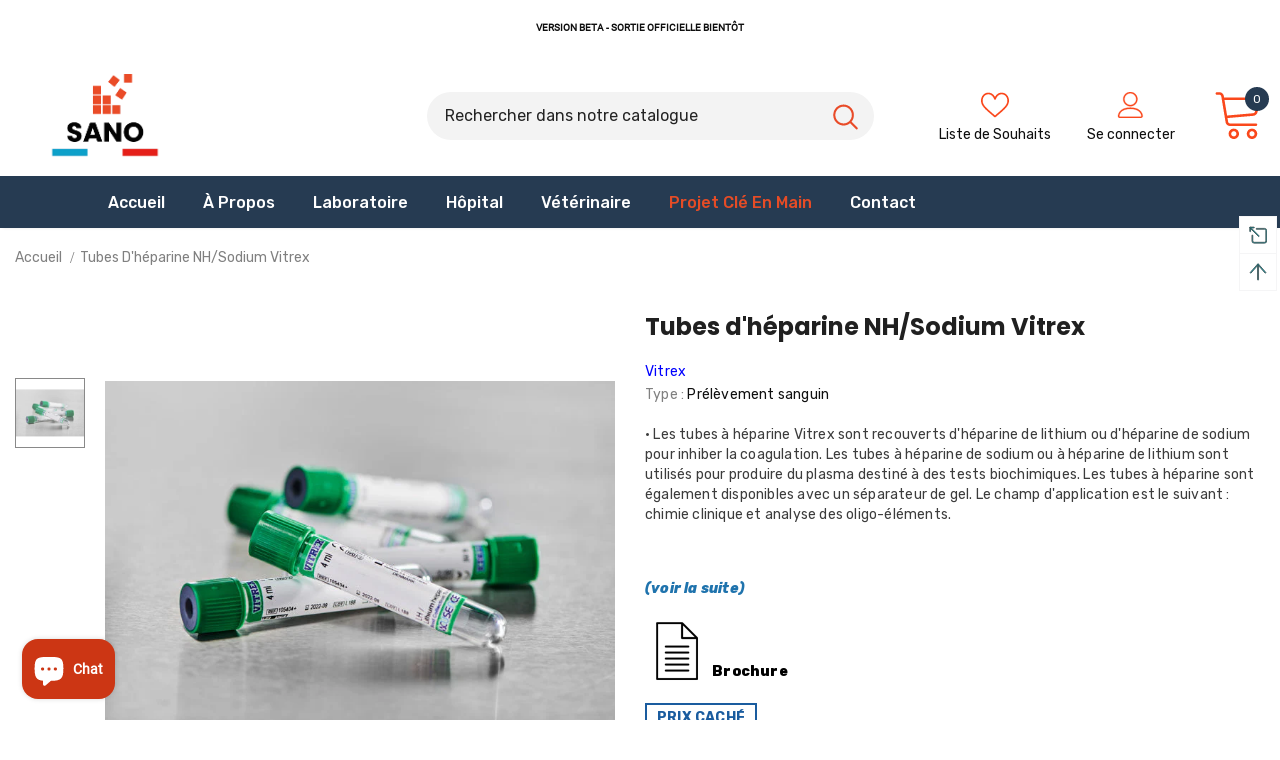

--- FILE ---
content_type: text/html; charset=utf-8
request_url: https://sanodistribution.com/products/tubes-dheparine-nh-sodium-vitrex
body_size: 118549
content:
<!doctype html>
<!--[if lt IE 7]><html class="no-js lt-ie9 lt-ie8 lt-ie7" lang="en"> <![endif]-->
<!--[if IE 7]><html class="no-js lt-ie9 lt-ie8" lang="en"> <![endif]-->
<!--[if IE 8]><html class="no-js lt-ie9" lang="en"> <![endif]-->
<!--[if IE 9 ]><html class="ie9 no-js"> <![endif]-->
<!--[if (gt IE 9)|!(IE)]><!--> <html class="no-js"> <!--<![endif]-->
<head> 
    <script type="application/vnd.locksmith+json" data-locksmith>{"version":"v254","locked":true,"initialized":true,"scope":"product","access_granted":false,"access_denied":true,"requires_customer":true,"manual_lock":true,"remote_lock":false,"has_timeout":false,"remote_rendered":null,"hide_resource":false,"hide_links_to_resource":false,"transparent":true,"locks":{"all":[395752],"opened":[]},"keys":[],"keys_signature":"90fec259df30277a5f1e79246e70a93545c49a4c8d1d71a7d039dd7530c19c6c","state":{"template":"product.prelevement-sanguin-relie","theme":151531553101,"product":"tubes-dheparine-nh-sodium-vitrex","collection":null,"page":null,"blog":null,"article":null,"app":null},"now":1769194045,"path":"\/products\/tubes-dheparine-nh-sodium-vitrex","locale_root_url":"\/","canonical_url":"https:\/\/sanodistribution.com\/products\/tubes-dheparine-nh-sodium-vitrex","customer_id":null,"customer_id_signature":"90fec259df30277a5f1e79246e70a93545c49a4c8d1d71a7d039dd7530c19c6c","cart":null}</script><script data-locksmith>!function(){undefined;!function(){var s=window.Locksmith={},e=document.querySelector('script[type="application/vnd.locksmith+json"]'),n=e&&e.innerHTML;if(s.state={},s.util={},s.loading=!1,n)try{s.state=JSON.parse(n)}catch(d){}if(document.addEventListener&&document.querySelector){var o,i,a,t=[76,79,67,75,83,77,73,84,72,49,49],c=function(){i=t.slice(0)},l="style",r=function(e){e&&27!==e.keyCode&&"click"!==e.type||(document.removeEventListener("keydown",r),document.removeEventListener("click",r),o&&document.body.removeChild(o),o=null)};c(),document.addEventListener("keyup",function(e){if(e.keyCode===i[0]){if(clearTimeout(a),i.shift(),0<i.length)return void(a=setTimeout(c,1e3));c(),r(),(o=document.createElement("div"))[l].width="50%",o[l].maxWidth="1000px",o[l].height="85%",o[l].border="1px rgba(0, 0, 0, 0.2) solid",o[l].background="rgba(255, 255, 255, 0.99)",o[l].borderRadius="4px",o[l].position="fixed",o[l].top="50%",o[l].left="50%",o[l].transform="translateY(-50%) translateX(-50%)",o[l].boxShadow="0 2px 5px rgba(0, 0, 0, 0.3), 0 0 100vh 100vw rgba(0, 0, 0, 0.5)",o[l].zIndex="2147483645";var t=document.createElement("textarea");t.value=JSON.stringify(JSON.parse(n),null,2),t[l].border="none",t[l].display="block",t[l].boxSizing="border-box",t[l].width="100%",t[l].height="100%",t[l].background="transparent",t[l].padding="22px",t[l].fontFamily="monospace",t[l].fontSize="14px",t[l].color="#333",t[l].resize="none",t[l].outline="none",t.readOnly=!0,o.appendChild(t),document.body.appendChild(o),t.addEventListener("click",function(e){e.stopImmediatePropagation()}),t.select(),document.addEventListener("keydown",r),document.addEventListener("click",r)}})}s.isEmbedded=-1!==window.location.search.indexOf("_ab=0&_fd=0&_sc=1"),s.path=s.state.path||window.location.pathname,s.basePath=s.state.locale_root_url.concat("/apps/locksmith").replace(/^\/\//,"/"),s.reloading=!1,s.util.console=window.console||{log:function(){},error:function(){}},s.util.makeUrl=function(e,t){var n,o=s.basePath+e,i=[],a=s.cache();for(n in a)i.push(n+"="+encodeURIComponent(a[n]));for(n in t)i.push(n+"="+encodeURIComponent(t[n]));return s.state.customer_id&&(i.push("customer_id="+encodeURIComponent(s.state.customer_id)),i.push("customer_id_signature="+encodeURIComponent(s.state.customer_id_signature))),o+=(-1===o.indexOf("?")?"?":"&")+i.join("&")},s._initializeCallbacks=[],s.on=function(e,t){if("initialize"!==e)throw'Locksmith.on() currently only supports the "initialize" event';s._initializeCallbacks.push(t)},s.initializeSession=function(e){if(!s.isEmbedded){var t=!1,n=!0,o=!0;(e=e||{}).silent&&(o=n=!(t=!0)),s.ping({silent:t,spinner:n,reload:o,callback:function(){s._initializeCallbacks.forEach(function(e){e()})}})}},s.cache=function(e){var t={};try{var n=function i(e){return(document.cookie.match("(^|; )"+e+"=([^;]*)")||0)[2]};t=JSON.parse(decodeURIComponent(n("locksmith-params")||"{}"))}catch(d){}if(e){for(var o in e)t[o]=e[o];document.cookie="locksmith-params=; expires=Thu, 01 Jan 1970 00:00:00 GMT; path=/",document.cookie="locksmith-params="+encodeURIComponent(JSON.stringify(t))+"; path=/"}return t},s.cache.cart=s.state.cart,s.cache.cartLastSaved=null,s.params=s.cache(),s.util.reload=function(){s.reloading=!0;try{window.location.href=window.location.href.replace(/#.*/,"")}catch(d){s.util.console.error("Preferred reload method failed",d),window.location.reload()}},s.cache.saveCart=function(e){if(!s.cache.cart||s.cache.cart===s.cache.cartLastSaved)return e?e():null;var t=s.cache.cartLastSaved;s.cache.cartLastSaved=s.cache.cart,fetch("/cart/update.js",{method:"POST",headers:{"Content-Type":"application/json",Accept:"application/json"},body:JSON.stringify({attributes:{locksmith:s.cache.cart}})}).then(function(e){if(!e.ok)throw new Error("Cart update failed: "+e.status);return e.json()}).then(function(){e&&e()})["catch"](function(e){if(s.cache.cartLastSaved=t,!s.reloading)throw e})},s.util.spinnerHTML='<style>body{background:#FFF}@keyframes spin{from{transform:rotate(0deg)}to{transform:rotate(360deg)}}#loading{display:flex;width:100%;height:50vh;color:#777;align-items:center;justify-content:center}#loading .spinner{display:block;animation:spin 600ms linear infinite;position:relative;width:50px;height:50px}#loading .spinner-ring{stroke:currentColor;stroke-dasharray:100%;stroke-width:2px;stroke-linecap:round;fill:none}</style><div id="loading"><div class="spinner"><svg width="100%" height="100%"><svg preserveAspectRatio="xMinYMin"><circle class="spinner-ring" cx="50%" cy="50%" r="45%"></circle></svg></svg></div></div>',s.util.clobberBody=function(e){document.body.innerHTML=e},s.util.clobberDocument=function(e){e.responseText&&(e=e.responseText),document.documentElement&&document.removeChild(document.documentElement);var t=document.open("text/html","replace");t.writeln(e),t.close(),setTimeout(function(){var e=t.querySelector("[autofocus]");e&&e.focus()},100)},s.util.serializeForm=function(e){if(e&&"FORM"===e.nodeName){var t,n,o={};for(t=e.elements.length-1;0<=t;t-=1)if(""!==e.elements[t].name)switch(e.elements[t].nodeName){case"INPUT":switch(e.elements[t].type){default:case"text":case"hidden":case"password":case"button":case"reset":case"submit":o[e.elements[t].name]=e.elements[t].value;break;case"checkbox":case"radio":e.elements[t].checked&&(o[e.elements[t].name]=e.elements[t].value);break;case"file":}break;case"TEXTAREA":o[e.elements[t].name]=e.elements[t].value;break;case"SELECT":switch(e.elements[t].type){case"select-one":o[e.elements[t].name]=e.elements[t].value;break;case"select-multiple":for(n=e.elements[t].options.length-1;0<=n;n-=1)e.elements[t].options[n].selected&&(o[e.elements[t].name]=e.elements[t].options[n].value)}break;case"BUTTON":switch(e.elements[t].type){case"reset":case"submit":case"button":o[e.elements[t].name]=e.elements[t].value}}return o}},s.util.on=function(e,a,s,t){t=t||document;var c="locksmith-"+e+a,n=function(e){var t=e.target,n=e.target.parentElement,o=t&&t.className&&(t.className.baseVal||t.className)||"",i=n&&n.className&&(n.className.baseVal||n.className)||"";("string"==typeof o&&-1!==o.split(/\s+/).indexOf(a)||"string"==typeof i&&-1!==i.split(/\s+/).indexOf(a))&&!e[c]&&(e[c]=!0,s(e))};t.attachEvent?t.attachEvent(e,n):t.addEventListener(e,n,!1)},s.util.enableActions=function(e){s.util.on("click","locksmith-action",function(e){e.preventDefault();var t=e.target;t.dataset.confirmWith&&!confirm(t.dataset.confirmWith)||(t.disabled=!0,t.innerText=t.dataset.disableWith,s.post("/action",t.dataset.locksmithParams,{spinner:!1,type:"text",success:function(e){(e=JSON.parse(e.responseText)).message&&alert(e.message),s.util.reload()}}))},e)},s.util.inject=function(e,t){var n=["data","locksmith","append"];if(-1!==t.indexOf(n.join("-"))){var o=document.createElement("div");o.innerHTML=t,e.appendChild(o)}else e.innerHTML=t;var i,a,s=e.querySelectorAll("script");for(a=0;a<s.length;++a){i=s[a];var c=document.createElement("script");if(i.type&&(c.type=i.type),i.src)c.src=i.src;else{var l=document.createTextNode(i.innerHTML);c.appendChild(l)}e.appendChild(c)}var r=e.querySelector("[autofocus]");r&&r.focus()},s.post=function(e,t,n){!1!==(n=n||{}).spinner&&s.util.clobberBody(s.util.spinnerHTML);var o={};n.container===document?(o.layout=1,n.success=function(e){s.util.clobberDocument(e)}):n.container&&(o.layout=0,n.success=function(e){var t=document.getElementById(n.container);s.util.inject(t,e),t.id===t.firstChild.id&&t.parentElement.replaceChild(t.firstChild,t)}),n.form_type&&(t.form_type=n.form_type),n.include_layout_classes!==undefined&&(t.include_layout_classes=n.include_layout_classes),n.lock_id!==undefined&&(t.lock_id=n.lock_id),s.loading=!0;var i=s.util.makeUrl(e,o),a="json"===n.type||"text"===n.type;fetch(i,{method:"POST",headers:{"Content-Type":"application/json",Accept:a?"application/json":"text/html"},body:JSON.stringify(t)}).then(function(e){if(!e.ok)throw new Error("Request failed: "+e.status);return e.text()}).then(function(e){var t=n.success||s.util.clobberDocument;t(a?{responseText:e}:e)})["catch"](function(e){if(!s.reloading)if("dashboard.weglot.com"!==window.location.host){if(!n.silent)throw alert("Something went wrong! Please refresh and try again."),e;console.error(e)}else console.error(e)})["finally"](function(){s.loading=!1})},s.postResource=function(e,t){e.path=s.path,e.search=window.location.search,e.state=s.state,e.passcode&&(e.passcode=e.passcode.trim()),e.email&&(e.email=e.email.trim()),e.state.cart=s.cache.cart,e.locksmith_json=s.jsonTag,e.locksmith_json_signature=s.jsonTagSignature,s.post("/resource",e,t)},s.ping=function(e){if(!s.isEmbedded){e=e||{};s.post("/ping",{path:s.path,search:window.location.search,state:s.state},{spinner:!!e.spinner,silent:"undefined"==typeof e.silent||e.silent,type:"text",success:function(e){e&&e.responseText?(e=JSON.parse(e.responseText)).messages&&0<e.messages.length&&s.showMessages(e.messages):console.error("[Locksmith] Invalid result in ping callback:",e)}})}},s.timeoutMonitor=function(){var e=s.cache.cart;s.ping({callback:function(){e!==s.cache.cart||setTimeout(function(){s.timeoutMonitor()},6e4)}})},s.showMessages=function(e){var t=document.createElement("div");t.style.position="fixed",t.style.left=0,t.style.right=0,t.style.bottom="-50px",t.style.opacity=0,t.style.background="#191919",t.style.color="#ddd",t.style.transition="bottom 0.2s, opacity 0.2s",t.style.zIndex=999999,t.innerHTML="        <style>          .locksmith-ab .locksmith-b { display: none; }          .locksmith-ab.toggled .locksmith-b { display: flex; }          .locksmith-ab.toggled .locksmith-a { display: none; }          .locksmith-flex { display: flex; flex-wrap: wrap; justify-content: space-between; align-items: center; padding: 10px 20px; }          .locksmith-message + .locksmith-message { border-top: 1px #555 solid; }          .locksmith-message a { color: inherit; font-weight: bold; }          .locksmith-message a:hover { color: inherit; opacity: 0.8; }          a.locksmith-ab-toggle { font-weight: inherit; text-decoration: underline; }          .locksmith-text { flex-grow: 1; }          .locksmith-cta { flex-grow: 0; text-align: right; }          .locksmith-cta button { transform: scale(0.8); transform-origin: left; }          .locksmith-cta > * { display: block; }          .locksmith-cta > * + * { margin-top: 10px; }          .locksmith-message a.locksmith-close { flex-grow: 0; text-decoration: none; margin-left: 15px; font-size: 30px; font-family: monospace; display: block; padding: 2px 10px; }                    @media screen and (max-width: 600px) {            .locksmith-wide-only { display: none !important; }            .locksmith-flex { padding: 0 15px; }            .locksmith-flex > * { margin-top: 5px; margin-bottom: 5px; }            .locksmith-cta { text-align: left; }          }                    @media screen and (min-width: 601px) {            .locksmith-narrow-only { display: none !important; }          }        </style>      "+e.map(function(e){return'<div class="locksmith-message">'+e+"</div>"}).join(""),document.body.appendChild(t),document.body.style.position="relative",document.body.parentElement.style.paddingBottom=t.offsetHeight+"px",setTimeout(function(){t.style.bottom=0,t.style.opacity=1},50),s.util.on("click","locksmith-ab-toggle",function(e){e.preventDefault();for(var t=e.target.parentElement;-1===t.className.split(" ").indexOf("locksmith-ab");)t=t.parentElement;-1!==t.className.split(" ").indexOf("toggled")?t.className=t.className.replace("toggled",""):t.className=t.className+" toggled"}),s.util.enableActions(t)}}()}();</script>
      <script data-locksmith>Locksmith.cache.cart=null</script>

  <script data-locksmith>Locksmith.jsonTag="{\"version\":\"v254\",\"locked\":true,\"initialized\":true,\"scope\":\"product\",\"access_granted\":false,\"access_denied\":true,\"requires_customer\":true,\"manual_lock\":true,\"remote_lock\":false,\"has_timeout\":false,\"remote_rendered\":null,\"hide_resource\":false,\"hide_links_to_resource\":false,\"transparent\":true,\"locks\":{\"all\":[395752],\"opened\":[]},\"keys\":[],\"keys_signature\":\"90fec259df30277a5f1e79246e70a93545c49a4c8d1d71a7d039dd7530c19c6c\",\"state\":{\"template\":\"product.prelevement-sanguin-relie\",\"theme\":151531553101,\"product\":\"tubes-dheparine-nh-sodium-vitrex\",\"collection\":null,\"page\":null,\"blog\":null,\"article\":null,\"app\":null},\"now\":1769194045,\"path\":\"\\\/products\\\/tubes-dheparine-nh-sodium-vitrex\",\"locale_root_url\":\"\\\/\",\"canonical_url\":\"https:\\\/\\\/sanodistribution.com\\\/products\\\/tubes-dheparine-nh-sodium-vitrex\",\"customer_id\":null,\"customer_id_signature\":\"90fec259df30277a5f1e79246e70a93545c49a4c8d1d71a7d039dd7530c19c6c\",\"cart\":null}";Locksmith.jsonTagSignature="52082dfbf07d9360fbc49430187a226a5f5b2a1aeb3bae2da8068543578e61bc"</script>
    <script src='//sanodistribution.com/cdn/shop/t/95/assets/easy_quote_sealapps.js?v=98344077847867873881690882470' defer='defer' ></script> 
    <script id='quote_product_variants' type='application/json'>
        [{"id":46448981737805,"title":"4ml \/ 13 x 75 mm","option1":"4ml \/ 13 x 75 mm","option2":null,"option3":null,"sku":"101504","requires_shipping":true,"taxable":true,"featured_image":null,"available":true,"name":"Tubes d'héparine NH\/Sodium Vitrex - 4ml \/ 13 x 75 mm","public_title":"4ml \/ 13 x 75 mm","options":["4ml \/ 13 x 75 mm"],"price":0,"weight":0,"compare_at_price":null,"inventory_management":null,"barcode":null,"requires_selling_plan":false,"selling_plan_allocations":[]},{"id":46448981770573,"title":"6 ml \/ 13 x 100 mm","option1":"6 ml \/ 13 x 100 mm","option2":null,"option3":null,"sku":"102506","requires_shipping":true,"taxable":true,"featured_image":null,"available":true,"name":"Tubes d'héparine NH\/Sodium Vitrex - 6 ml \/ 13 x 100 mm","public_title":"6 ml \/ 13 x 100 mm","options":["6 ml \/ 13 x 100 mm"],"price":0,"weight":0,"compare_at_price":null,"inventory_management":null,"barcode":null,"requires_selling_plan":false,"selling_plan_allocations":[]},{"id":46448981803341,"title":"9 ml \/ 16 x 100mm","option1":"9 ml \/ 16 x 100mm","option2":null,"option3":null,"sku":"103509","requires_shipping":true,"taxable":true,"featured_image":null,"available":true,"name":"Tubes d'héparine NH\/Sodium Vitrex - 9 ml \/ 16 x 100mm","public_title":"9 ml \/ 16 x 100mm","options":["9 ml \/ 16 x 100mm"],"price":0,"weight":0,"compare_at_price":null,"inventory_management":null,"barcode":null,"requires_selling_plan":false,"selling_plan_allocations":[]}]
    </script>
    <script id='quote_product_selected_or_first_available_variant' type='application/json'>
        {"id":46448981737805,"title":"4ml \/ 13 x 75 mm","option1":"4ml \/ 13 x 75 mm","option2":null,"option3":null,"sku":"101504","requires_shipping":true,"taxable":true,"featured_image":null,"available":true,"name":"Tubes d'héparine NH\/Sodium Vitrex - 4ml \/ 13 x 75 mm","public_title":"4ml \/ 13 x 75 mm","options":["4ml \/ 13 x 75 mm"],"price":0,"weight":0,"compare_at_price":null,"inventory_management":null,"barcode":null,"requires_selling_plan":false,"selling_plan_allocations":[]}
    </script>
    <script id='quote_product_current_id' type='application/json'>
            8351797477709
    </script>
  <!-- Global site tag (gtag.js) - Google Analytics -->
<script async src="https://www.googletagmanager.com/gtag/js?id=G-MBH9E54XCN"></script>
<script>
  window.dataLayer = window.dataLayer || [];
  function gtag(){dataLayer.push(arguments);}
  gtag('js', new Date());

  gtag('config', 'G-MBH9E54XCN');
</script>
  
  

  <!-- Basic page needs ================================================== -->
  <meta charset="utf-8">
  <meta http-equiv="X-UA-Compatible" content="IE=edge,chrome=1">
	
  <!-- Title and description ================================================== -->
   
  <title>
    Tubes d&#39;héparine NH/Sodium Vitrex
    
    

     &ndash; 
    Sano Distribution
    
  </title>
  

  
<meta name="description" content="• Les tubes à héparine Vitrex sont recouverts d&#39;héparine de lithium ou d&#39;héparine de sodium pour inhiber la coagulation. Les tubes à héparine de sodium ou à héparine de lithium sont utilisés pour produire du plasma destiné à des tests biochimiques. Les tubes à héparine sont également disponibles avec un séparateur de g">


  <!-- Product meta ================================================== -->
  

  <meta property="og:url" content="https://sanodistribution.com/products/tubes-dheparine-nh-sodium-vitrex">
  <meta property="og:site_name" content="Sano Distribution">
  <!-- /snippets/twitter-card.liquid -->





  <meta name="twitter:card" content="product"><meta name="twitter:title" content="Tubes d'héparine NH/Sodium Vitrex">
<meta name="twitter:description" content="• Les tubes à héparine Vitrex sont recouverts d&#39;héparine de lithium ou d&#39;héparine de sodium pour inhiber la coagulation. Les tubes à héparine de sodium ou à héparine de lithium sont utilisés pour produire du plasma destiné à des tests biochimiques. Les tubes à héparine sont également disponibles avec un séparateur de gel. Le champ d&#39;application est le suivant : chimie clinique et analyse des oligo-éléments.">
<meta name="twitter:image" content="https://sanodistribution.com/cdn/shop/products/Vacusence__Green_B0595_df547865-8891-491b-9b4d-20f206335bac_medium.jpg?v=1679503341">
<meta name="twitter:image:width" content="240">
<meta name="twitter:image:height" content="240">
<meta name="twitter:label1" content="Price">
  <meta name="twitter:data1" content="€0,00 EUR">
  
  <meta name="twitter:label2" content="Brand">
  <meta name="twitter:data2" content="Vitrex">
  



  <!-- Helpers ================================================== -->
  <link rel="canonical" href="https://sanodistribution.com/products/tubes-dheparine-nh-sodium-vitrex">
  <link canonical-shop-url="https://sanodistribution.com/">
  <meta name="viewport" content="width=device-width,initial-scale=1">
  <link rel="preload" href="//sanodistribution.com/cdn/shop/t/95/assets/vendor.min.css?v=72559489221033970801690882470" as="style">
  <link rel="preload" href="//sanodistribution.com/cdn/shop/t/95/assets/theme-styles.css?v=89008247818938292831693469256" as="style">
  <link rel="preload" href="//sanodistribution.com/cdn/shop/t/95/assets/theme-styles-responsive.css?v=114500143725406152651690882470" as="style">
  <link rel="preload" href="//sanodistribution.com/cdn/shop/t/95/assets/theme-settings.css?v=90121977301798042781690882470" as="style">
  <link rel="preload" href="//sanodistribution.com/cdn/shop/t/95/assets/header-05.css?v=180687859257110468381690882470" as="style">
  <link rel="preload" href="//sanodistribution.com/cdn/shop/t/95/assets/header-06.css?v=18964610710003997541690882470" as="style">
  <link rel="preload" href="//sanodistribution.com/cdn/shop/t/95/assets/header-07.css?v=100353581849455261521690882470" as="style">
  <link rel="preload" href="//sanodistribution.com/cdn/shop/t/95/assets/header-08.css?v=178677074732157589921690882470" as="style">
  <link rel="preload" href="//sanodistribution.com/cdn/shop/t/95/assets/footer-06.css?v=132629616272968652451690882470" as="style">
  <link rel="preload" href="//sanodistribution.com/cdn/shop/t/95/assets/footer-07.css?v=19457261069086938391690882470" as="style">
  <link rel="preload" href="//sanodistribution.com/cdn/shop/t/95/assets/footer-08.css?v=17161311055609253561690882470" as="style">
  <link rel="preload" href="//sanodistribution.com/cdn/shop/t/95/assets/footer-09.css?v=31723816694365087181690882470" as="style">
  <link rel="preload" href="//sanodistribution.com/cdn/shop/t/95/assets/product-skin.css?v=60629851994382655031690882470" as="style">
  <link rel="preload" href="//sanodistribution.com/cdn/shop/t/95/assets/layout_style_1170.css?v=175837568721092489071690882470" as="style">
  <link rel="preload" href="//sanodistribution.com/cdn/shop/t/95/assets/layout_style_fullwidth.css?v=139908533630461757151690882470" as="style">
  <link rel="preload" href="//sanodistribution.com/cdn/shop/t/95/assets/layout_style_flower.css?v=46301794337413993831690882470" as="style">
  <link rel="preload" href="//sanodistribution.com/cdn/shop/t/95/assets/layout_style_suppermarket.css?v=107297122562095068311690882470" as="style">
  <link rel="preload" href="//sanodistribution.com/cdn/shop/t/95/assets/layout_style_surfup.css?v=6333508663724808751690882470" as="style">
  <link rel="preload" href="//sanodistribution.com/cdn/shop/t/95/assets/product-supermarket.css?v=26603285630226835431690882470" as="style">
  <link rel="preload" href="//sanodistribution.com/cdn/shop/t/95/assets/jquery.min.js?v=56888366816115934351690882470" as="script">
  <!-- Favicon -->
  
  <link rel="shortcut icon" href="//sanodistribution.com/cdn/shop/files/Asset_6_32x32.png?v=1667818544" type="image/png">
  
  
  <!-- Styles -->
  <style>
    
@import url('https://fonts.googleapis.com/css?family=Rubik:300,300i,400,400i,500,500i,600,600i,700,700i,800,800i&display=swap');
			    

          
@import url('https://fonts.googleapis.com/css?family=Poppins:300,300i,400,400i,500,500i,600,600i,700,700i,800,800i&display=swap');
			        
          
    
    :root {
      --font_size: 14px;
      --font_size_minus1: 13px;
      --font_size_minus2: 12px;
      --font_size_minus3: 11px;
      --font_size_minus4: 10px;
      --font_size_plus1: 15px;
      --font_size_plus2: 16px;
      --font_size_plus3: 17px;
      --font_size_plus4: 18px;
      --font_size_plus5: 19px;
      --font_size_plus6: 20px;
      --font_size_plus7: 21px;
      --font_size_plus8: 22px;
      --font_size_plus9: 23px;
      --font_size_plus10: 24px;
      --font_size_plus11: 25px;
      --font_size_plus12: 26px;
      --font_size_plus13: 27px;
      --font_size_plus14: 28px;
      --font_size_plus15: 29px;
      --font_size_plus16: 30px;
      --font_size_plus18: 32px;
      --font_size_plus21: 35px;
      --font_size_plus22: 36px;
      --font_size_plus23: 37px;
      --font_size_plus24: 38px;
      --font_size_plus29: 43px;
      --font_size_plus33: 47px;
      --font_size_plus34: 48px;

	  --fonts_name: Rubik;
	  --fonts_name_2: Poppins;

      /* Color */
      --body_bg: #ffffff;
      --body_color: #3c3c3c;
      --link_color: #0a6cdc;
      --link_color_hover: #232323;

      /* Breadcrumb */
      --breadcrumb_color : #808080;
      --breadcrumb_text_transform : capitalize;

      /* Header and Title */
      --page_title_font_size: 20px;
      --page_title_font_size_minus4: 16px;
      --page_title_font_size_minus6: 14px;
      --page_title_font_size_plus5: 25px;
      --page_title_color: #0f0f0f;
      --page_title_text_align : left;

      /* Product  */
      --product_name_font_size: 16px;
      --product_name_line_height: 26px;
      --product_text_transform: none;
      --product_name_font_weight: 400;
      --product_name_text_align: center;
      --product_vendor_text_transform: none;
      --product_vendor_font_weight: 500;
      --product_vendor_font_size: 14px;

      --color_title_pr: #202020;
      --color_title_pr_hover: #202020;
      --color_vendor : #202020;
      --sale_text : #e10600;
      --bg_sale : #ffd8d7;
      --custom_label_text : #fd9427;
      --custom_label_bg : #feedbd;
      --bundle_label_text : #43b200;
      --bundle_label_bg : #d7ffd2;
      --new_label_text : #0a6cdc;
      --new_label_bg : #d2e7ff;
      --new_label_border : #d2e7ff;
      --sold_out_text : #505050;
      --bg_sold_out : #e7e7e7;
      --color_price: #202020;
      --color_price_sale: #000000;
      --color_compare_price: #505050;
      --color_compare_product: rgba(0,0,0,0);
      
        --color_quick_view: #202020;
        --bg_quick_view: #ffffff;
      
      --border_quick_view: rgba(0,0,0,0);
      --color_wishlist: #202020;
      --bg_wishlist: rgba(0,0,0,0);
      --border_wishlist: rgba(0,0,0,0);
      --bg_wishlist_active: #0a6cdc;

      /* Button 1 */
      --background_1: #ffffff;
      --color_1 : #263b52;
      --border_1 : #263b52;

      /* Button 2 */
      --background_2: #263b52;
      --color_2 : #ffffff;
      --border_2 : #263b52;

      /* Button 3 */
      --background_3: #ffffff;
      --color_3 : #e94b28;
      --border_3 : #263b52;

      /* Button Add To Cart */
      --color_add_to_cart : #fff;
      --border_add_to_cart : #0a6cdc;
      --background_add_to_cart : #0a6cdc;

      --color_add_to_cart_hover : #0a3785;
      --border_add_to_cart_hover : #0a3785;
      --background_add_to_cart_hover : #fff;


      /* Button */
      
        --button_font_family: Poppins;
      
      --button_font_size: px;
      --button_font_weight: ;
      --button_border_radius: px;
      --button_border_width: px;
      --button_border_style: ;
      --button_text_align: ;
      --button_text_transform: ;
      --button_letter_spacing: ;
      --button_padding_top: px;
      --button_padding_bottom: px;
      --button_padding_left: px;
      --button_padding_right: px;

      

      /* Border Color */
      --border_widget_title : #e0e0e0;
      --border_color_1 : #ebebeb;
      --border_color_2: #e7e7e7;
      --border_page_title: #eaeaea;
      --border_input: #cbcbcb;
      --border_checkbox: #d0d0d0;
      --border_dropdown: #dadada;
      --border_bt_sidebar : #f6f6f6;
      --color_icon_drop: #6b6b6b;

      
          --color_ipt: #3c3c3c;
        

      
      --color_slick_arrow: #212121;
      --color_border_slick_arrow: #505050;
      --color_bg_slick_arrow: #ffffff;
      

      /*color Mobile*/

      --color_menu_mb: #e94b28;
      --color_menu_level3: #202020;

      /* Mixin ================= */
      
          --padding_btn: 14px 15px 12px !important;
          --padding_btn_bundle: 14px 15px 12px;
          --padding_btn_qv_add_to_cart: 14px 15px 12px;
          --font_size_btn: var(--font_size);
          --letter_spacing_btn: 0;
      

      
      
          --color-price-box: var(--color_compare_price);
      

      --color_review: #edebf7;
      --color_review_empty: #cccccc;

      --border-product-image: #e6e6e6;

      
      --border-radius-17: 17px;
      --border-radius-50: 50%;
      
    }
</style>
  <link href="//sanodistribution.com/cdn/shop/t/95/assets/vendor.min.css?v=72559489221033970801690882470" rel="stylesheet" type="text/css" media="all" />
<link href="//sanodistribution.com/cdn/shop/t/95/assets/theme-styles.css?v=89008247818938292831693469256" rel="stylesheet" type="text/css" media="all" />
<link href="//sanodistribution.com/cdn/shop/t/95/assets/theme-styles-responsive.css?v=114500143725406152651690882470" rel="stylesheet" type="text/css" media="all" />
<link href="//sanodistribution.com/cdn/shop/t/95/assets/theme-settings.css?v=90121977301798042781690882470" rel="stylesheet" type="text/css" media="all" />
<link href="//sanodistribution.com/cdn/shop/t/95/assets/Custom-product-image-size.css?v=108995374282073974631690882470" rel="stylesheet" type="text/css" media="all" />
<link href="//sanodistribution.com/cdn/shop/t/95/assets/custom.css?v=51798772391091683381690882470" rel="stylesheet" type="text/css" media="all" />










	<link href="//sanodistribution.com/cdn/shop/t/95/assets/header-08.css?v=178677074732157589921690882470" rel="stylesheet" type="text/css" media="all" />









	<link href="//sanodistribution.com/cdn/shop/t/95/assets/footer-09.css?v=31723816694365087181690882470" rel="stylesheet" type="text/css" media="all" />





	<link href="//sanodistribution.com/cdn/shop/t/95/assets/product-supermarket.css?v=26603285630226835431690882470" rel="stylesheet" type="text/css" media="all" />





	<link href="//sanodistribution.com/cdn/shop/t/95/assets/category-supermarket.css?v=101059380243023040721690882470" rel="stylesheet" type="text/css" media="all" />







	<link href="//sanodistribution.com/cdn/shop/t/95/assets/layout_style_suppermarket.css?v=107297122562095068311690882470" rel="stylesheet" type="text/css" media="all" />




  
   <!-- Scripts -->
  <script src="//sanodistribution.com/cdn/shop/t/95/assets/jquery.min.js?v=56888366816115934351690882470" type="text/javascript"></script>
<script src="//sanodistribution.com/cdn/shop/t/95/assets/jquery-cookie.min.js?v=72365755745404048181690882470" type="text/javascript"></script>
<script src="//sanodistribution.com/cdn/shop/t/95/assets/lazysizes.min.js?v=84414966064882348651690882470" type="text/javascript"></script>

<script>
  	window.lazySizesConfig = window.lazySizesConfig || {};
    lazySizesConfig.loadMode = 1;
    window.lazySizesConfig.init = false;
    lazySizes.init();
  
    window.ajax_cart = "upsell";
    window.money_format = "€{{amount_with_comma_separator}}";//"€{{amount_with_comma_separator}} EUR";
    window.shop_currency = "EUR";
    window.show_multiple_currencies = false;
    window.use_color_swatch = true;
    window.product_variant_name = false;
        window.color_swatch_style = "normal";
    window.enable_sidebar_multiple_choice = true;
    window.file_url = "//sanodistribution.com/cdn/shop/files/?v=10541";
    window.asset_url = "";
    window.router = "";
    window.swatch_recently = "color, couleur";
    window.label_sale = "label_sale";
    window.layout_style = "layout_style_suppermarket";
    window.layout_home = "";
    window.product_style = "supermarket";
    window.category_style = "supermarket";
    window.layout_body = "custom_width";
        
    window.inventory_text = {
        in_stock: "En stock",
        many_in_stock: "Nombreux en stock",
        out_of_stock: "Hors stock",
        add_to_cart: "Ajouter au panier",
        add_all_to_cart: "Ajouter au Panier",
        sold_out: "Épuisé",
        select_options : "Sélectionner les options",
        unavailable: "Non disponible",
        view_all_collection: "Voir Tout",
        no_more_product: "Plus de produits",
        show_options: "Montrer les Variantes",
        hide_options: "Cacher les Variantes",
        adding : "Ajouter",
        thank_you : "Merci",
        add_more : "Ajouter Plus",
        cart_feedback : "Ajouté",
        add_wishlist : "Ajouter à la Liste de Souhait",
        remove_wishlist : "Enlever de la Liste de Souhait",
        add_wishlist_1 : "Ajouter à la Liste de Souhait",
        remove_wishlist_1 : "Enlever de la Liste de Souhait",
        previous: "Prèc",
        next: "Suiv",
      	pre_order : "Ajouter au Panier",
        hotStock: "Dépêchez-vous ! Il n\u0026#39;en reste plus que [inventory]",
        view_more: "Voir Tout",
        view_less : "Voir Moins",
        show_more: "Voir Plus",
        show_less : "Voir Moins",
        days : "Jours",
        hours : "Heures",
        mins : "Mins",
        secs : "Secs",

        customlabel: "Étiquette personnalisée",
        newlabel: "Nouveau",
        salelabel: "Vente",
        soldoutlabel: "Épuisé",
        bundlelabel: "Pack",

        message_compare : "Vous devez sélectionner au moins 2 produits pour comparer !",
        message_iscart : "est ajouté à votre panier.",

        add_compare : "Comparer",
        remove_compare : "Comparer",
        remove: "Retirer",
        warning_quantity: "Quantité Maximale",
    };
    window.multi_lang = false;
    window.infinity_scroll_feature = false;
    window.newsletter_popup = true;
    window.hidden_newsletter = true;
    window.option_ptoduct1 = "size";
    window.option_ptoduct2 = "color";
    window.option_ptoduct3 = "option 3"

    /* Free Shipping Message */
    window.free_shipping_color1 = "#f44336";  
    window.free_shipping_color2 = "#ff9800";
    window.free_shipping_color3 = "#69c69c";
    window.free_shipping_price = 800;
    window.free_shipping_text = {
        free_shipping_message_1: "Vous bénéficiez de la livraison gratuite !",
        free_shipping_message_2:"Seulement",
        free_shipping_message_3: "loin de",
        free_shipping_message_4: "livraison gratuite",
        free_shipping_1: "Gratuit",
        free_shipping_2: "À déterminer",
    }

</script>

  <!-- Header hook for plugins ================================ -->
  <script>window.performance && window.performance.mark && window.performance.mark('shopify.content_for_header.start');</script><meta id="shopify-digital-wallet" name="shopify-digital-wallet" content="/57332564148/digital_wallets/dialog">
<link href="https://sanodistribution.com/products/tubes-dheparine-nh-sodium-vitrex">
<script async="async" src="/checkouts/internal/preloads.js?locale=fr-FR"></script>
<script id="shopify-features" type="application/json">{"accessToken":"75e548d0593ffadd515412584a0b3344","betas":["rich-media-storefront-analytics"],"domain":"sanodistribution.com","predictiveSearch":true,"shopId":57332564148,"locale":"fr"}</script>
<script>var Shopify = Shopify || {};
Shopify.shop = "medlabo.myshopify.com";
Shopify.locale = "fr";
Shopify.currency = {"active":"EUR","rate":"1.0"};
Shopify.country = "FR";
Shopify.theme = {"name":"Copie de Avant que je crée nouveau metafield ","id":151531553101,"schema_name":"Ella","schema_version":"5.0.9","theme_store_id":null,"role":"main"};
Shopify.theme.handle = "null";
Shopify.theme.style = {"id":null,"handle":null};
Shopify.cdnHost = "sanodistribution.com/cdn";
Shopify.routes = Shopify.routes || {};
Shopify.routes.root = "/";</script>
<script type="module">!function(o){(o.Shopify=o.Shopify||{}).modules=!0}(window);</script>
<script>!function(o){function n(){var o=[];function n(){o.push(Array.prototype.slice.apply(arguments))}return n.q=o,n}var t=o.Shopify=o.Shopify||{};t.loadFeatures=n(),t.autoloadFeatures=n()}(window);</script>
<script id="shop-js-analytics" type="application/json">{"pageType":"product"}</script>
<script defer="defer" async type="module" src="//sanodistribution.com/cdn/shopifycloud/shop-js/modules/v2/client.init-shop-cart-sync_BcDpqI9l.fr.esm.js"></script>
<script defer="defer" async type="module" src="//sanodistribution.com/cdn/shopifycloud/shop-js/modules/v2/chunk.common_a1Rf5Dlz.esm.js"></script>
<script defer="defer" async type="module" src="//sanodistribution.com/cdn/shopifycloud/shop-js/modules/v2/chunk.modal_Djra7sW9.esm.js"></script>
<script type="module">
  await import("//sanodistribution.com/cdn/shopifycloud/shop-js/modules/v2/client.init-shop-cart-sync_BcDpqI9l.fr.esm.js");
await import("//sanodistribution.com/cdn/shopifycloud/shop-js/modules/v2/chunk.common_a1Rf5Dlz.esm.js");
await import("//sanodistribution.com/cdn/shopifycloud/shop-js/modules/v2/chunk.modal_Djra7sW9.esm.js");

  window.Shopify.SignInWithShop?.initShopCartSync?.({"fedCMEnabled":true,"windoidEnabled":true});

</script>
<script id="__st">var __st={"a":57332564148,"offset":3600,"reqid":"9b12051b-0653-43e5-9808-a4b47c3538b1-1769194045","pageurl":"sanodistribution.com\/products\/tubes-dheparine-nh-sodium-vitrex","u":"e8b31de55375","p":"product","rtyp":"product","rid":8351797477709};</script>
<script>window.ShopifyPaypalV4VisibilityTracking = true;</script>
<script id="captcha-bootstrap">!function(){'use strict';const t='contact',e='account',n='new_comment',o=[[t,t],['blogs',n],['comments',n],[t,'customer']],c=[[e,'customer_login'],[e,'guest_login'],[e,'recover_customer_password'],[e,'create_customer']],r=t=>t.map((([t,e])=>`form[action*='/${t}']:not([data-nocaptcha='true']) input[name='form_type'][value='${e}']`)).join(','),a=t=>()=>t?[...document.querySelectorAll(t)].map((t=>t.form)):[];function s(){const t=[...o],e=r(t);return a(e)}const i='password',u='form_key',d=['recaptcha-v3-token','g-recaptcha-response','h-captcha-response',i],f=()=>{try{return window.sessionStorage}catch{return}},m='__shopify_v',_=t=>t.elements[u];function p(t,e,n=!1){try{const o=window.sessionStorage,c=JSON.parse(o.getItem(e)),{data:r}=function(t){const{data:e,action:n}=t;return t[m]||n?{data:e,action:n}:{data:t,action:n}}(c);for(const[e,n]of Object.entries(r))t.elements[e]&&(t.elements[e].value=n);n&&o.removeItem(e)}catch(o){console.error('form repopulation failed',{error:o})}}const l='form_type',E='cptcha';function T(t){t.dataset[E]=!0}const w=window,h=w.document,L='Shopify',v='ce_forms',y='captcha';let A=!1;((t,e)=>{const n=(g='f06e6c50-85a8-45c8-87d0-21a2b65856fe',I='https://cdn.shopify.com/shopifycloud/storefront-forms-hcaptcha/ce_storefront_forms_captcha_hcaptcha.v1.5.2.iife.js',D={infoText:'Protégé par hCaptcha',privacyText:'Confidentialité',termsText:'Conditions'},(t,e,n)=>{const o=w[L][v],c=o.bindForm;if(c)return c(t,g,e,D).then(n);var r;o.q.push([[t,g,e,D],n]),r=I,A||(h.body.append(Object.assign(h.createElement('script'),{id:'captcha-provider',async:!0,src:r})),A=!0)});var g,I,D;w[L]=w[L]||{},w[L][v]=w[L][v]||{},w[L][v].q=[],w[L][y]=w[L][y]||{},w[L][y].protect=function(t,e){n(t,void 0,e),T(t)},Object.freeze(w[L][y]),function(t,e,n,w,h,L){const[v,y,A,g]=function(t,e,n){const i=e?o:[],u=t?c:[],d=[...i,...u],f=r(d),m=r(i),_=r(d.filter((([t,e])=>n.includes(e))));return[a(f),a(m),a(_),s()]}(w,h,L),I=t=>{const e=t.target;return e instanceof HTMLFormElement?e:e&&e.form},D=t=>v().includes(t);t.addEventListener('submit',(t=>{const e=I(t);if(!e)return;const n=D(e)&&!e.dataset.hcaptchaBound&&!e.dataset.recaptchaBound,o=_(e),c=g().includes(e)&&(!o||!o.value);(n||c)&&t.preventDefault(),c&&!n&&(function(t){try{if(!f())return;!function(t){const e=f();if(!e)return;const n=_(t);if(!n)return;const o=n.value;o&&e.removeItem(o)}(t);const e=Array.from(Array(32),(()=>Math.random().toString(36)[2])).join('');!function(t,e){_(t)||t.append(Object.assign(document.createElement('input'),{type:'hidden',name:u})),t.elements[u].value=e}(t,e),function(t,e){const n=f();if(!n)return;const o=[...t.querySelectorAll(`input[type='${i}']`)].map((({name:t})=>t)),c=[...d,...o],r={};for(const[a,s]of new FormData(t).entries())c.includes(a)||(r[a]=s);n.setItem(e,JSON.stringify({[m]:1,action:t.action,data:r}))}(t,e)}catch(e){console.error('failed to persist form',e)}}(e),e.submit())}));const S=(t,e)=>{t&&!t.dataset[E]&&(n(t,e.some((e=>e===t))),T(t))};for(const o of['focusin','change'])t.addEventListener(o,(t=>{const e=I(t);D(e)&&S(e,y())}));const B=e.get('form_key'),M=e.get(l),P=B&&M;t.addEventListener('DOMContentLoaded',(()=>{const t=y();if(P)for(const e of t)e.elements[l].value===M&&p(e,B);[...new Set([...A(),...v().filter((t=>'true'===t.dataset.shopifyCaptcha))])].forEach((e=>S(e,t)))}))}(h,new URLSearchParams(w.location.search),n,t,e,['guest_login'])})(!0,!0)}();</script>
<script integrity="sha256-4kQ18oKyAcykRKYeNunJcIwy7WH5gtpwJnB7kiuLZ1E=" data-source-attribution="shopify.loadfeatures" defer="defer" src="//sanodistribution.com/cdn/shopifycloud/storefront/assets/storefront/load_feature-a0a9edcb.js" crossorigin="anonymous"></script>
<script data-source-attribution="shopify.dynamic_checkout.dynamic.init">var Shopify=Shopify||{};Shopify.PaymentButton=Shopify.PaymentButton||{isStorefrontPortableWallets:!0,init:function(){window.Shopify.PaymentButton.init=function(){};var t=document.createElement("script");t.src="https://sanodistribution.com/cdn/shopifycloud/portable-wallets/latest/portable-wallets.fr.js",t.type="module",document.head.appendChild(t)}};
</script>
<script data-source-attribution="shopify.dynamic_checkout.buyer_consent">
  function portableWalletsHideBuyerConsent(e){var t=document.getElementById("shopify-buyer-consent"),n=document.getElementById("shopify-subscription-policy-button");t&&n&&(t.classList.add("hidden"),t.setAttribute("aria-hidden","true"),n.removeEventListener("click",e))}function portableWalletsShowBuyerConsent(e){var t=document.getElementById("shopify-buyer-consent"),n=document.getElementById("shopify-subscription-policy-button");t&&n&&(t.classList.remove("hidden"),t.removeAttribute("aria-hidden"),n.addEventListener("click",e))}window.Shopify?.PaymentButton&&(window.Shopify.PaymentButton.hideBuyerConsent=portableWalletsHideBuyerConsent,window.Shopify.PaymentButton.showBuyerConsent=portableWalletsShowBuyerConsent);
</script>
<script data-source-attribution="shopify.dynamic_checkout.cart.bootstrap">document.addEventListener("DOMContentLoaded",(function(){function t(){return document.querySelector("shopify-accelerated-checkout-cart, shopify-accelerated-checkout")}if(t())Shopify.PaymentButton.init();else{new MutationObserver((function(e,n){t()&&(Shopify.PaymentButton.init(),n.disconnect())})).observe(document.body,{childList:!0,subtree:!0})}}));
</script>

<script>window.performance && window.performance.mark && window.performance.mark('shopify.content_for_header.end');</script>

  <!--[if lt IE 9]>
  <script src="//html5shiv.googlecode.com/svn/trunk/html5.js" type="text/javascript"></script>
  <![endif]-->

  
  
  

  <script>

    Shopify.productOptionsMap = {};
    Shopify.quickViewOptionsMap = {};

    Shopify.updateOptionsInSelector = function(selectorIndex, wrapperSlt) {
        Shopify.optionsMap = wrapperSlt === '.product' ? Shopify.productOptionsMap : Shopify.quickViewOptionsMap;

        switch (selectorIndex) {
            case 0:
                var key = 'root';
                var selector = $(wrapperSlt + ' .single-option-selector:eq(0)');
                break;
            case 1:
                var key = $(wrapperSlt + ' .single-option-selector:eq(0)').val();
                var selector = $(wrapperSlt + ' .single-option-selector:eq(1)');
                break;
            case 2:
                var key = $(wrapperSlt + ' .single-option-selector:eq(0)').val();
                key += ' / ' + $(wrapperSlt + ' .single-option-selector:eq(1)').val();
                var selector = $(wrapperSlt + ' .single-option-selector:eq(2)');
        }

        var initialValue = selector.val();
        selector.empty();

        var availableOptions = Shopify.optionsMap[key];

        if (availableOptions && availableOptions.length) {
            for (var i = 0; i < availableOptions.length; i++) {
                var option = availableOptions[i].replace('-sold-out','');
                var newOption = $('<option></option>').val(option).html(option);

                selector.append(newOption);
            }

            $(wrapperSlt + ' .swatch[data-option-index="' + selectorIndex + '"] .swatch-element').each(function() {
                // debugger;
                if ($.inArray($(this).attr('data-value'), availableOptions) !== -1) {
                    $(this).addClass('available').removeClass('soldout').find(':radio').prop('disabled',false).prop('checked',true);
                }
                else {
                    if ($.inArray($(this).attr('data-value') + '-sold-out', availableOptions) !== -1) {
                        $(this).addClass('available').addClass('soldout').find(':radio').prop('disabled',false).prop('checked',true);
                    } else {
                        $(this).removeClass('available').addClass('soldout').find(':radio').prop('disabled',true).prop('checked',false);
                    }
                    
                }
            });

            if ($.inArray(initialValue, availableOptions) !== -1) {
                selector.val(initialValue);
            }

            selector.trigger('change');
        };
    };

    Shopify.linkOptionSelectors = function(product, wrapperSlt, check) {
        // Building our mapping object.
        Shopify.optionsMap = wrapperSlt === '.product' ? Shopify.productOptionsMap : Shopify.quickViewOptionsMap;
        var arr_1= [],
            arr_2= [],
            arr_3= [];

        Shopify.optionsMap['root'] == [];
        for (var i = 0; i < product.variants.length; i++) {
            var variant = product.variants[i];
            if (variant) {
                var key1 = variant.option1;
                var key2 = variant.option1 + ' / ' + variant.option2;
                Shopify.optionsMap[key1] = [];
                Shopify.optionsMap[key2] = [];
            }
        }
        for (var i = 0; i < product.variants.length; i++) {
            var variant = product.variants[i];
            if (variant) {
                if (window.use_color_swatch) {
                    if (variant.available) {
                        // Gathering values for the 1st drop-down.
                        Shopify.optionsMap['root'] = Shopify.optionsMap['root'] || [];

                        // if ($.inArray(variant.option1 + '-sold-out', Shopify.optionsMap['root']) !== -1) {
                        //     Shopify.optionsMap['root'].pop();
                        // } 

                        arr_1.push(variant.option1);
                        arr_1 = $.unique(arr_1);

                        Shopify.optionsMap['root'].push(variant.option1);

                        Shopify.optionsMap['root'] = Shopify.uniq(Shopify.optionsMap['root']);

                        // Gathering values for the 2nd drop-down.
                        if (product.options.length > 1) {
                        var key = variant.option1;
                            Shopify.optionsMap[key] = Shopify.optionsMap[key] || [];
                            // if ($.inArray(variant.option2 + '-sold-out', Shopify.optionsMap[key]) !== -1) {
                            //     Shopify.optionsMap[key].pop();
                            // } 
                            Shopify.optionsMap[key].push(variant.option2);
                            if ($.inArray(variant.option2, arr_2) === -1) {
                                arr_2.push(variant.option2);
                                arr_2 = $.unique(arr_2);
                            }
                            Shopify.optionsMap[key] = Shopify.uniq(Shopify.optionsMap[key]);
                        }

                        // Gathering values for the 3rd drop-down.
                        if (product.options.length === 3) {
                            var key = variant.option1 + ' / ' + variant.option2;
                            Shopify.optionsMap[key] = Shopify.optionsMap[key] || [];
                            Shopify.optionsMap[key].push(variant.option3);

                            if ($.inArray(variant.option3, arr_3) === -1) {
                                arr_3.push(variant.option3);
                                arr_3 = $.unique(arr_3);
                            }
                            
                            Shopify.optionsMap[key] = Shopify.uniq(Shopify.optionsMap[key]);
                        }
                    } else {
                        // Gathering values for the 1st drop-down.
                        Shopify.optionsMap['root'] = Shopify.optionsMap['root'] || [];
                        if ($.inArray(variant.option1, arr_1) === -1) {
                            Shopify.optionsMap['root'].push(variant.option1 + '-sold-out');
                        }
                        
                        Shopify.optionsMap['root'] = Shopify.uniq(Shopify.optionsMap['root']);

                        // Gathering values for the 2nd drop-down.
                        if (product.options.length > 1) {
                            var key = variant.option1;
                            Shopify.optionsMap[key] = Shopify.optionsMap[key] || [];
                            // Shopify.optionsMap[key].push(variant.option2);

                            // if ($.inArray(variant.option2, arr_2) === -1) {
                                Shopify.optionsMap[key].push(variant.option2 + '-sold-out');
                            // }
                            
                            Shopify.optionsMap[key] = Shopify.uniq(Shopify.optionsMap[key]);
                        }

                        // Gathering values for the 3rd drop-down.
                        if (product.options.length === 3) {
                            var key = variant.option1 + ' / ' + variant.option2;
                            Shopify.optionsMap[key] = Shopify.optionsMap[key] || [];
//                             if ($.inArray(variant.option3, arr_3) === -1) {
                                Shopify.optionsMap[key].push(variant.option3 + '-sold-out');
//                             }
                            Shopify.optionsMap[key] = Shopify.uniq(Shopify.optionsMap[key]);
                        }

                    }
                } else {
                    // Gathering values for the 1st drop-down.
                    if (check) {
                        if (variant.available) {
                            Shopify.optionsMap['root'] = Shopify.optionsMap['root'] || [];
                            Shopify.optionsMap['root'].push(variant.option1);
                            Shopify.optionsMap['root'] = Shopify.uniq(Shopify.optionsMap['root']);

                            // Gathering values for the 2nd drop-down.
                            if (product.options.length > 1) {
                            var key = variant.option1;
                                Shopify.optionsMap[key] = Shopify.optionsMap[key] || [];
                                Shopify.optionsMap[key].push(variant.option2);
                                Shopify.optionsMap[key] = Shopify.uniq(Shopify.optionsMap[key]);
                            }

                            // Gathering values for the 3rd drop-down.
                            if (product.options.length === 3) {
                                var key = variant.option1 + ' / ' + variant.option2;
                                Shopify.optionsMap[key] = Shopify.optionsMap[key] || [];
                                Shopify.optionsMap[key].push(variant.option3);
                                Shopify.optionsMap[key] = Shopify.uniq(Shopify.optionsMap[key]);
                            }
                        }
                    } else {
                        Shopify.optionsMap['root'] = Shopify.optionsMap['root'] || [];

                        Shopify.optionsMap['root'].push(variant.option1);
                        Shopify.optionsMap['root'] = Shopify.uniq(Shopify.optionsMap['root']);

                        // Gathering values for the 2nd drop-down.
                        if (product.options.length > 1) {
                        var key = variant.option1;
                            Shopify.optionsMap[key] = Shopify.optionsMap[key] || [];
                            Shopify.optionsMap[key].push(variant.option2);
                            Shopify.optionsMap[key] = Shopify.uniq(Shopify.optionsMap[key]);
                        }

                        // Gathering values for the 3rd drop-down.
                        if (product.options.length === 3) {
                            var key = variant.option1 + ' / ' + variant.option2;
                            Shopify.optionsMap[key] = Shopify.optionsMap[key] || [];
                            Shopify.optionsMap[key].push(variant.option3);
                            Shopify.optionsMap[key] = Shopify.uniq(Shopify.optionsMap[key]);
                        }
                    }
                    
                }
            }
        };

        // Update options right away.
        Shopify.updateOptionsInSelector(0, wrapperSlt);

        if (product.options.length > 1) Shopify.updateOptionsInSelector(1, wrapperSlt);
        if (product.options.length === 3) Shopify.updateOptionsInSelector(2, wrapperSlt);

        // When there is an update in the first dropdown.
        $(wrapperSlt + " .single-option-selector:eq(0)").change(function() {
            Shopify.updateOptionsInSelector(1, wrapperSlt);
            if (product.options.length === 3) Shopify.updateOptionsInSelector(2, wrapperSlt);
            return true;
        });

        // When there is an update in the second dropdown.
        $(wrapperSlt + " .single-option-selector:eq(1)").change(function() {
            if (product.options.length === 3) Shopify.updateOptionsInSelector(2, wrapperSlt);
            return true;
        });
    };
</script>
  
  <script nomodule src="https://unpkg.com/@google/model-viewer/dist/model-viewer-legacy.js"></script>
  
  <script>
    
  $(document).ready(function() {
    if ($('.easy-quote-button').length > 0) {
      $('#product-add-to-cart.btn').hide();
    }
  });
</script>

<script>
  $(document).ready(function() {
    $('.price-regular').each(function() {
      if ($(this).text().trim() === '€0,00') {
        $(this).text('Sur demande');
      }
    });
  });
</script>










<!-- BEGIN app block: shopify://apps/consentmo-gdpr/blocks/gdpr_cookie_consent/4fbe573f-a377-4fea-9801-3ee0858cae41 -->


<!-- END app block --><!-- BEGIN app block: shopify://apps/quicky/blocks/quickBanner/3421d53e-fb02-449c-a9ef-daf28f28450a --><!-- BEGIN app snippet: vendors --><script defer src="https://cdn.shopify.com/extensions/019ba22d-bc00-7cab-ba6b-d16d0d4e0ee3/starter-kit-125/assets/vendors.js"></script>
<!-- END app snippet -->
<link rel="preconnect" href="https://static.devit.software" crossorigin>
<script>
  (() => {
    const url = new URL("https://cdn.shopify.com/extensions/019ba22d-bc00-7cab-ba6b-d16d0d4e0ee3/starter-kit-125/assets/@");
    window.qb_public_path = `${url.origin}${url.pathname.replace('@', '')}`
  })()
</script>

<script>
  const __globalAbTest = `{}`;
</script>
<div id="qb-extension-root">
  
  

  
  
  

  
  <!-- BEGIN app snippet: announcementBarSnippet --><div
  id='qb-6467777fd3b04eec62a85b24'
  class='qb-announcement-bar-block'
  data-target='website'
  data-plan=''
  data-storeid='57332564148'
  
      data-settings='{&quot;message&quot;:{&quot;text&quot;:&quot;VERSION BETA - SORTIE OFFICIELLE BIENTÔT&quot;,&quot;font&quot;:&quot;Roboto&quot;,&quot;fontWeight&quot;:900,&quot;fontStyle&quot;:&quot;normal&quot;,&quot;scale&quot;:60,&quot;color&quot;:&quot;#0f0f0f&quot;,&quot;align&quot;:&quot;center&quot;},&quot;button&quot;:{&quot;url&quot;:&quot;&quot;,&quot;openNewWindow&quot;:false},&quot;product&quot;:{},&quot;collection&quot;:{},&quot;discount&quot;:{},&quot;background&quot;:{&quot;color&quot;:&quot;&quot;,&quot;imageBgUse&quot;:true,&quot;image&quot;:&quot;&quot;,&quot;patternBgUse&quot;:false,&quot;pattern&quot;:&quot;&quot;,&quot;opacity&quot;:100},&quot;border&quot;:{&quot;color&quot;:&quot;#000000&quot;,&quot;size&quot;:0,&quot;horizontalSpace&quot;:17,&quot;verticalSpace&quot;:18},&quot;customSettings&quot;:{&quot;durationTime&quot;:{}},&quot;scheduling&quot;:{&quot;start&quot;:&quot;immediately&quot;,&quot;end&quot;:&quot;never&quot;,&quot;startDate&quot;:&quot;&quot;,&quot;endDate&quot;:&quot;&quot;,&quot;showCertain&quot;:false,&quot;certainDays&quot;:[],&quot;certainTime&quot;:[0,1439]},&quot;targeting&quot;:{&quot;showOnPages&quot;:{&quot;pages&quot;:[&quot;homePage&quot;,&quot;productPage&quot;,&quot;collectionPage&quot;,&quot;cartPage&quot;,&quot;blog&quot;,&quot;otherPage&quot;],&quot;customPage&quot;:[],&quot;customPageSelect&quot;:&quot;include&quot;,&quot;queryParams&quot;:[],&quot;queryParamsSelect&quot;:&quot;include&quot;},&quot;domains&quot;:[&quot;all&quot;],&quot;choiceDevice&quot;:&quot;showAll&quot;,&quot;showVisitors&quot;:{&quot;sources&quot;:[&quot;facebook&quot;,&quot;instagram&quot;,&quot;twitter&quot;,&quot;google&quot;,&quot;pinterest&quot;,&quot;otherUrl&quot;],&quot;custom&quot;:[],&quot;customSelect&quot;:&quot;include&quot;},&quot;showLocation&quot;:{&quot;filter&quot;:&quot;include&quot;,&quot;countries&quot;:[&quot;ALL&quot;]}},&quot;settings&quot;:{&quot;showBar&quot;:&quot;0_msec&quot;,&quot;position&quot;:&quot;header&quot;,&quot;close&quot;:false,&quot;animationText&quot;:null,&quot;zIndex&quot;:90,&quot;closeButtonColor&quot;:&quot;#000000&quot;},&quot;barType&quot;:&quot;announcement-bar&quot;,&quot;announcements&quot;:[],&quot;published&quot;:true}'
  
  data-block_id = '6467777fd3b04eec62a85b24'
  data-type_bar = ''
  
    style="height: max-content; width: 100%;"
  
>
    
        <div class="qb-skeleton" style="
          border-width: px px px px;
          border-style:;
          overflow: hidden;
          border-color:#000000;
          border-radius: px px px px;
          background: ">
            <div class="qb-message" style="display: flex;width: 100%;font-size: 1.02em;color: #0f0f0f;padding: 18px  17px;">
                <p style="line-height: 1; margin: 0; padding: 5px; text-align: center;"> VERSION BETA - SORTIE OFFICIELLE BIENTÔT</p>
            </div>
        </div>
    
</div>

    <style>#qb-6467777fd3b04eec62a85b24{display: block;filter: blur(4px);}</style>

<!-- END app snippet --><!-- BEGIN app snippet: checkShowBar -->





    <script>
			(() => {
				const block = document.querySelector('#qb-6467777fd3b04eec62a85b24');
				block.dataset.branding = '';

				const metafieldPage = ["homePage","productPage","collectionPage","cartPage","blog","otherPage"];
				const metafieldCustomPage = [];
				const metafieldQueryParams = [];
				const metafieldDevice = "showAll";
				const metafieldVisitors = ["facebook","instagram","twitter","google","pinterest","otherUrl"];
				const metafieldVisitorsCustom = [];
				const metafieldCountry = ["ALL"];
				const metafieldLanguage = null;
				const metafieldIsIncluded = null;
				let showByLanguage = true;
				const include = !metafieldIsIncluded ? 'include' : metafieldIsIncluded;
				const languages = !metafieldLanguage ? [] : metafieldLanguage;
				const currentLocale = window?.Shopify?.locale
				if (include === 'include' && languages.length > 0) {
					showByLanguage = languages.includes(currentLocale);
				}
				if (include === 'exclude' && languages.length === 0) {
					showByLanguage = false;
				}
				if (include === 'exclude' && languages.length > 0) {
					showByLanguage = !languages.includes(currentLocale);
				}
				const page = metafieldPage || ["homePage", "productPage", "collectionPage", "cartPage", "blog", "otherPage"];
				const customPage = metafieldCustomPage || [];
				const queryParams = metafieldQueryParams || [];
				const device = metafieldDevice || 'showAll';
				const visitors = metafieldVisitors || ["facebook", "instagram", "twitter", "google", "pinterest", "otherUrl"];
				const customVisitors = metafieldVisitorsCustom || [];
				const country = metafieldCountry || ["ALL"];

				if (page.length !== 6 || !page.includes('homePage', 'productPage', 'collectionPage', 'cartPage', 'blog', 'otherPage') ||
					customPage.length !== 0 || queryParams.length !== 0 || device !== 'showAll' || visitors.length !== 6 ||
					!visitors.includes("facebook", "instagram", "twitter", "google", "pinterest", "otherUrl") || customVisitors.length !== 0 ||
					country.length !== 1 || !country.includes('ALL') || !showByLanguage) {
					const block = document.querySelector('#qb-6467777fd3b04eec62a85b24');
					block.style.display = 'none';
				}
			})()
    </script>


<script>
	(() => {
		const showAfterClosing = null;
		const block = document.querySelector('#qb-6467777fd3b04eec62a85b24');
		try {
			if (window.sessionStorage.getItem(`qb-announcement-bar-6467777fd3b04eec62a85b24-close`) && !showAfterClosing) {
				block.style.display = 'none';
				block.dataset.is_close_bar_initial = 'true';
			} else if (window.localStorage.getItem(`qb-announcement-bar-6467777fd3b04eec62a85b24-close`) && showAfterClosing) {
				const viewDate = window.localStorage.getItem(`qb-announcement-bar-6467777fd3b04eec62a85b24-view-date`)
					? new Date(window.localStorage.getItem(`qb-announcement-bar-6467777fd3b04eec62a85b24-view-date`))
					: null;
				const currentDate = new Date();
				if (viewDate && viewDate >= currentDate) {
					block.style.display = 'none';
					block.dataset.is_close_bar_initial = 'true';
				} else {
					window.localStorage.removeItem(`qb-announcement-bar-6467777fd3b04eec62a85b24-view-date`);
					window.localStorage.removeItem(`qb-announcement-bar-6467777fd3b04eec62a85b24-close`);
					block.dataset.is_close_bar_initial = 'false';
				}
			} else {
				block.dataset.is_close_bar_initial = 'false';
			}
		} catch (e) {
			block.dataset.is_close_bar_initial = 'false';
		}
	})()
</script>




<!-- END app snippet --><!-- BEGIN app snippet: setScript --><script>
  (() => {
    const isScript = document.querySelector('#'+'qbAnnouncementBarScript');
    const extraScript = '';
    const extraScriptMarquee = ''
    if (!isScript) {
      if (extraScript) {
        const scriptCarousel = document.createElement('script');
        scriptCarousel.setAttribute('src', "");
        scriptCarousel.setAttribute('defer', '');
        document.body.appendChild(scriptCarousel);
      }
      if(extraScriptMarquee){
        const scriptMarquee = document.createElement('script');
        scriptMarquee.setAttribute('src', "");
        scriptMarquee.setAttribute('defer', '');
        document.body.appendChild(scriptMarquee);
      }
      const script = document.createElement('script');
      script.id = 'qbAnnouncementBarScript';
      script.setAttribute('src', "https://cdn.shopify.com/extensions/019ba22d-bc00-7cab-ba6b-d16d0d4e0ee3/starter-kit-125/assets/announcementBar.js");
      script.setAttribute('defer', '');
      document.body.appendChild(script);
    }
  })()
</script>
<!-- END app snippet --><!-- BEGIN app snippet: commonStyle --><style data-shopify>

    
            @font-face {
                font-family: Roboto;
                font-display: swap;
                src: url("https://static.devit.software/fonts/Roboto.woff") format("woff");
            }
    
    
            @font-face {
                font-family: ;
                font-display: swap;
                src: url("https://static.devit.software/fonts/.woff") format("woff");
            }
    
    #qb-6467777fd3b04eec62a85b24 .qb-message {
    
        font-family: Roboto;
    
        font-weight: 900;
        font-style: normal;
    }
    #qb-6467777fd3b04eec62a85b24 .qb-button {
    
        font-family: ;
    
        font-weight: ;
        font-style: ;
    }

.qb-skeleton {font-size:10px;}.qb-skeleton-image{width:60px;height:60px;background-color:grey;border-radius:5px;}.qb-skeleton-multi-announcement{font-size:14px;}
@media (max-width:400px){.qb-skeleton{font-size:5px;display:flex !important;align-items:center;flex-direction: column !important;}.qb-skeleton-item:not(:first-child){margin-top:1rem;}.qb-skeleton-stop-war{text-align:center !important;}}
@media (min-width: 401px) and (max-width: 615px){.qb-skeleton{font-size:7px;}.qb-skeleton-image{width:40px;height:40px;}}
</style>
<!-- END app snippet -->
</div>
<!-- END app block --><script src="https://cdn.shopify.com/extensions/019be9e8-7389-72d2-90ad-753cce315171/consentmo-gdpr-595/assets/consentmo_cookie_consent.js" type="text/javascript" defer="defer"></script>
<script src="https://cdn.shopify.com/extensions/e8878072-2f6b-4e89-8082-94b04320908d/inbox-1254/assets/inbox-chat-loader.js" type="text/javascript" defer="defer"></script>
<script src="https://cdn.shopify.com/extensions/4e276193-403c-423f-833c-fefed71819cf/forms-2298/assets/shopify-forms-loader.js" type="text/javascript" defer="defer"></script>
<meta property="og:image" content="https://cdn.shopify.com/s/files/1/0573/3256/4148/products/Vacusence__Green_B0595_df547865-8891-491b-9b4d-20f206335bac.jpg?v=1679503341" />
<meta property="og:image:secure_url" content="https://cdn.shopify.com/s/files/1/0573/3256/4148/products/Vacusence__Green_B0595_df547865-8891-491b-9b4d-20f206335bac.jpg?v=1679503341" />
<meta property="og:image:width" content="717" />
<meta property="og:image:height" content="496" />
<link href="https://monorail-edge.shopifysvc.com" rel="dns-prefetch">
<script>(function(){if ("sendBeacon" in navigator && "performance" in window) {try {var session_token_from_headers = performance.getEntriesByType('navigation')[0].serverTiming.find(x => x.name == '_s').description;} catch {var session_token_from_headers = undefined;}var session_cookie_matches = document.cookie.match(/_shopify_s=([^;]*)/);var session_token_from_cookie = session_cookie_matches && session_cookie_matches.length === 2 ? session_cookie_matches[1] : "";var session_token = session_token_from_headers || session_token_from_cookie || "";function handle_abandonment_event(e) {var entries = performance.getEntries().filter(function(entry) {return /monorail-edge.shopifysvc.com/.test(entry.name);});if (!window.abandonment_tracked && entries.length === 0) {window.abandonment_tracked = true;var currentMs = Date.now();var navigation_start = performance.timing.navigationStart;var payload = {shop_id: 57332564148,url: window.location.href,navigation_start,duration: currentMs - navigation_start,session_token,page_type: "product"};window.navigator.sendBeacon("https://monorail-edge.shopifysvc.com/v1/produce", JSON.stringify({schema_id: "online_store_buyer_site_abandonment/1.1",payload: payload,metadata: {event_created_at_ms: currentMs,event_sent_at_ms: currentMs}}));}}window.addEventListener('pagehide', handle_abandonment_event);}}());</script>
<script id="web-pixels-manager-setup">(function e(e,d,r,n,o){if(void 0===o&&(o={}),!Boolean(null===(a=null===(i=window.Shopify)||void 0===i?void 0:i.analytics)||void 0===a?void 0:a.replayQueue)){var i,a;window.Shopify=window.Shopify||{};var t=window.Shopify;t.analytics=t.analytics||{};var s=t.analytics;s.replayQueue=[],s.publish=function(e,d,r){return s.replayQueue.push([e,d,r]),!0};try{self.performance.mark("wpm:start")}catch(e){}var l=function(){var e={modern:/Edge?\/(1{2}[4-9]|1[2-9]\d|[2-9]\d{2}|\d{4,})\.\d+(\.\d+|)|Firefox\/(1{2}[4-9]|1[2-9]\d|[2-9]\d{2}|\d{4,})\.\d+(\.\d+|)|Chrom(ium|e)\/(9{2}|\d{3,})\.\d+(\.\d+|)|(Maci|X1{2}).+ Version\/(15\.\d+|(1[6-9]|[2-9]\d|\d{3,})\.\d+)([,.]\d+|)( \(\w+\)|)( Mobile\/\w+|) Safari\/|Chrome.+OPR\/(9{2}|\d{3,})\.\d+\.\d+|(CPU[ +]OS|iPhone[ +]OS|CPU[ +]iPhone|CPU IPhone OS|CPU iPad OS)[ +]+(15[._]\d+|(1[6-9]|[2-9]\d|\d{3,})[._]\d+)([._]\d+|)|Android:?[ /-](13[3-9]|1[4-9]\d|[2-9]\d{2}|\d{4,})(\.\d+|)(\.\d+|)|Android.+Firefox\/(13[5-9]|1[4-9]\d|[2-9]\d{2}|\d{4,})\.\d+(\.\d+|)|Android.+Chrom(ium|e)\/(13[3-9]|1[4-9]\d|[2-9]\d{2}|\d{4,})\.\d+(\.\d+|)|SamsungBrowser\/([2-9]\d|\d{3,})\.\d+/,legacy:/Edge?\/(1[6-9]|[2-9]\d|\d{3,})\.\d+(\.\d+|)|Firefox\/(5[4-9]|[6-9]\d|\d{3,})\.\d+(\.\d+|)|Chrom(ium|e)\/(5[1-9]|[6-9]\d|\d{3,})\.\d+(\.\d+|)([\d.]+$|.*Safari\/(?![\d.]+ Edge\/[\d.]+$))|(Maci|X1{2}).+ Version\/(10\.\d+|(1[1-9]|[2-9]\d|\d{3,})\.\d+)([,.]\d+|)( \(\w+\)|)( Mobile\/\w+|) Safari\/|Chrome.+OPR\/(3[89]|[4-9]\d|\d{3,})\.\d+\.\d+|(CPU[ +]OS|iPhone[ +]OS|CPU[ +]iPhone|CPU IPhone OS|CPU iPad OS)[ +]+(10[._]\d+|(1[1-9]|[2-9]\d|\d{3,})[._]\d+)([._]\d+|)|Android:?[ /-](13[3-9]|1[4-9]\d|[2-9]\d{2}|\d{4,})(\.\d+|)(\.\d+|)|Mobile Safari.+OPR\/([89]\d|\d{3,})\.\d+\.\d+|Android.+Firefox\/(13[5-9]|1[4-9]\d|[2-9]\d{2}|\d{4,})\.\d+(\.\d+|)|Android.+Chrom(ium|e)\/(13[3-9]|1[4-9]\d|[2-9]\d{2}|\d{4,})\.\d+(\.\d+|)|Android.+(UC? ?Browser|UCWEB|U3)[ /]?(15\.([5-9]|\d{2,})|(1[6-9]|[2-9]\d|\d{3,})\.\d+)\.\d+|SamsungBrowser\/(5\.\d+|([6-9]|\d{2,})\.\d+)|Android.+MQ{2}Browser\/(14(\.(9|\d{2,})|)|(1[5-9]|[2-9]\d|\d{3,})(\.\d+|))(\.\d+|)|K[Aa][Ii]OS\/(3\.\d+|([4-9]|\d{2,})\.\d+)(\.\d+|)/},d=e.modern,r=e.legacy,n=navigator.userAgent;return n.match(d)?"modern":n.match(r)?"legacy":"unknown"}(),u="modern"===l?"modern":"legacy",c=(null!=n?n:{modern:"",legacy:""})[u],f=function(e){return[e.baseUrl,"/wpm","/b",e.hashVersion,"modern"===e.buildTarget?"m":"l",".js"].join("")}({baseUrl:d,hashVersion:r,buildTarget:u}),m=function(e){var d=e.version,r=e.bundleTarget,n=e.surface,o=e.pageUrl,i=e.monorailEndpoint;return{emit:function(e){var a=e.status,t=e.errorMsg,s=(new Date).getTime(),l=JSON.stringify({metadata:{event_sent_at_ms:s},events:[{schema_id:"web_pixels_manager_load/3.1",payload:{version:d,bundle_target:r,page_url:o,status:a,surface:n,error_msg:t},metadata:{event_created_at_ms:s}}]});if(!i)return console&&console.warn&&console.warn("[Web Pixels Manager] No Monorail endpoint provided, skipping logging."),!1;try{return self.navigator.sendBeacon.bind(self.navigator)(i,l)}catch(e){}var u=new XMLHttpRequest;try{return u.open("POST",i,!0),u.setRequestHeader("Content-Type","text/plain"),u.send(l),!0}catch(e){return console&&console.warn&&console.warn("[Web Pixels Manager] Got an unhandled error while logging to Monorail."),!1}}}}({version:r,bundleTarget:l,surface:e.surface,pageUrl:self.location.href,monorailEndpoint:e.monorailEndpoint});try{o.browserTarget=l,function(e){var d=e.src,r=e.async,n=void 0===r||r,o=e.onload,i=e.onerror,a=e.sri,t=e.scriptDataAttributes,s=void 0===t?{}:t,l=document.createElement("script"),u=document.querySelector("head"),c=document.querySelector("body");if(l.async=n,l.src=d,a&&(l.integrity=a,l.crossOrigin="anonymous"),s)for(var f in s)if(Object.prototype.hasOwnProperty.call(s,f))try{l.dataset[f]=s[f]}catch(e){}if(o&&l.addEventListener("load",o),i&&l.addEventListener("error",i),u)u.appendChild(l);else{if(!c)throw new Error("Did not find a head or body element to append the script");c.appendChild(l)}}({src:f,async:!0,onload:function(){if(!function(){var e,d;return Boolean(null===(d=null===(e=window.Shopify)||void 0===e?void 0:e.analytics)||void 0===d?void 0:d.initialized)}()){var d=window.webPixelsManager.init(e)||void 0;if(d){var r=window.Shopify.analytics;r.replayQueue.forEach((function(e){var r=e[0],n=e[1],o=e[2];d.publishCustomEvent(r,n,o)})),r.replayQueue=[],r.publish=d.publishCustomEvent,r.visitor=d.visitor,r.initialized=!0}}},onerror:function(){return m.emit({status:"failed",errorMsg:"".concat(f," has failed to load")})},sri:function(e){var d=/^sha384-[A-Za-z0-9+/=]+$/;return"string"==typeof e&&d.test(e)}(c)?c:"",scriptDataAttributes:o}),m.emit({status:"loading"})}catch(e){m.emit({status:"failed",errorMsg:(null==e?void 0:e.message)||"Unknown error"})}}})({shopId: 57332564148,storefrontBaseUrl: "https://sanodistribution.com",extensionsBaseUrl: "https://extensions.shopifycdn.com/cdn/shopifycloud/web-pixels-manager",monorailEndpoint: "https://monorail-edge.shopifysvc.com/unstable/produce_batch",surface: "storefront-renderer",enabledBetaFlags: ["2dca8a86"],webPixelsConfigList: [{"id":"843645261","configuration":"{\"config\":\"{\\\"pixel_id\\\":\\\"G-MBH9E54XCN\\\",\\\"gtag_events\\\":[{\\\"type\\\":\\\"purchase\\\",\\\"action_label\\\":\\\"G-MBH9E54XCN\\\"},{\\\"type\\\":\\\"page_view\\\",\\\"action_label\\\":\\\"G-MBH9E54XCN\\\"},{\\\"type\\\":\\\"view_item\\\",\\\"action_label\\\":\\\"G-MBH9E54XCN\\\"},{\\\"type\\\":\\\"search\\\",\\\"action_label\\\":\\\"G-MBH9E54XCN\\\"},{\\\"type\\\":\\\"add_to_cart\\\",\\\"action_label\\\":\\\"G-MBH9E54XCN\\\"},{\\\"type\\\":\\\"begin_checkout\\\",\\\"action_label\\\":\\\"G-MBH9E54XCN\\\"},{\\\"type\\\":\\\"add_payment_info\\\",\\\"action_label\\\":\\\"G-MBH9E54XCN\\\"}],\\\"enable_monitoring_mode\\\":false}\"}","eventPayloadVersion":"v1","runtimeContext":"OPEN","scriptVersion":"b2a88bafab3e21179ed38636efcd8a93","type":"APP","apiClientId":1780363,"privacyPurposes":[],"dataSharingAdjustments":{"protectedCustomerApprovalScopes":["read_customer_address","read_customer_email","read_customer_name","read_customer_personal_data","read_customer_phone"]}},{"id":"shopify-app-pixel","configuration":"{}","eventPayloadVersion":"v1","runtimeContext":"STRICT","scriptVersion":"0450","apiClientId":"shopify-pixel","type":"APP","privacyPurposes":["ANALYTICS","MARKETING"]},{"id":"shopify-custom-pixel","eventPayloadVersion":"v1","runtimeContext":"LAX","scriptVersion":"0450","apiClientId":"shopify-pixel","type":"CUSTOM","privacyPurposes":["ANALYTICS","MARKETING"]}],isMerchantRequest: false,initData: {"shop":{"name":"Sano Distribution","paymentSettings":{"currencyCode":"EUR"},"myshopifyDomain":"medlabo.myshopify.com","countryCode":"FR","storefrontUrl":"https:\/\/sanodistribution.com"},"customer":null,"cart":null,"checkout":null,"productVariants":[{"price":{"amount":0.0,"currencyCode":"EUR"},"product":{"title":"Tubes d'héparine NH\/Sodium Vitrex","vendor":"Vitrex","id":"8351797477709","untranslatedTitle":"Tubes d'héparine NH\/Sodium Vitrex","url":"\/products\/tubes-dheparine-nh-sodium-vitrex","type":"Prélèvement sanguin"},"id":"46448981737805","image":{"src":"\/\/sanodistribution.com\/cdn\/shop\/products\/Vacusence__Green_B0595_df547865-8891-491b-9b4d-20f206335bac.jpg?v=1679503341"},"sku":"101504","title":"4ml \/ 13 x 75 mm","untranslatedTitle":"4ml \/ 13 x 75 mm"},{"price":{"amount":0.0,"currencyCode":"EUR"},"product":{"title":"Tubes d'héparine NH\/Sodium Vitrex","vendor":"Vitrex","id":"8351797477709","untranslatedTitle":"Tubes d'héparine NH\/Sodium Vitrex","url":"\/products\/tubes-dheparine-nh-sodium-vitrex","type":"Prélèvement sanguin"},"id":"46448981770573","image":{"src":"\/\/sanodistribution.com\/cdn\/shop\/products\/Vacusence__Green_B0595_df547865-8891-491b-9b4d-20f206335bac.jpg?v=1679503341"},"sku":"102506","title":"6 ml \/ 13 x 100 mm","untranslatedTitle":"6 ml \/ 13 x 100 mm"},{"price":{"amount":0.0,"currencyCode":"EUR"},"product":{"title":"Tubes d'héparine NH\/Sodium Vitrex","vendor":"Vitrex","id":"8351797477709","untranslatedTitle":"Tubes d'héparine NH\/Sodium Vitrex","url":"\/products\/tubes-dheparine-nh-sodium-vitrex","type":"Prélèvement sanguin"},"id":"46448981803341","image":{"src":"\/\/sanodistribution.com\/cdn\/shop\/products\/Vacusence__Green_B0595_df547865-8891-491b-9b4d-20f206335bac.jpg?v=1679503341"},"sku":"103509","title":"9 ml \/ 16 x 100mm","untranslatedTitle":"9 ml \/ 16 x 100mm"}],"purchasingCompany":null},},"https://sanodistribution.com/cdn","fcfee988w5aeb613cpc8e4bc33m6693e112",{"modern":"","legacy":""},{"shopId":"57332564148","storefrontBaseUrl":"https:\/\/sanodistribution.com","extensionBaseUrl":"https:\/\/extensions.shopifycdn.com\/cdn\/shopifycloud\/web-pixels-manager","surface":"storefront-renderer","enabledBetaFlags":"[\"2dca8a86\"]","isMerchantRequest":"false","hashVersion":"fcfee988w5aeb613cpc8e4bc33m6693e112","publish":"custom","events":"[[\"page_viewed\",{}],[\"product_viewed\",{\"productVariant\":{\"price\":{\"amount\":0.0,\"currencyCode\":\"EUR\"},\"product\":{\"title\":\"Tubes d'héparine NH\/Sodium Vitrex\",\"vendor\":\"Vitrex\",\"id\":\"8351797477709\",\"untranslatedTitle\":\"Tubes d'héparine NH\/Sodium Vitrex\",\"url\":\"\/products\/tubes-dheparine-nh-sodium-vitrex\",\"type\":\"Prélèvement sanguin\"},\"id\":\"46448981737805\",\"image\":{\"src\":\"\/\/sanodistribution.com\/cdn\/shop\/products\/Vacusence__Green_B0595_df547865-8891-491b-9b4d-20f206335bac.jpg?v=1679503341\"},\"sku\":\"101504\",\"title\":\"4ml \/ 13 x 75 mm\",\"untranslatedTitle\":\"4ml \/ 13 x 75 mm\"}}]]"});</script><script>
  window.ShopifyAnalytics = window.ShopifyAnalytics || {};
  window.ShopifyAnalytics.meta = window.ShopifyAnalytics.meta || {};
  window.ShopifyAnalytics.meta.currency = 'EUR';
  var meta = {"product":{"id":8351797477709,"gid":"gid:\/\/shopify\/Product\/8351797477709","vendor":"Vitrex","type":"Prélèvement sanguin","handle":"tubes-dheparine-nh-sodium-vitrex","variants":[{"id":46448981737805,"price":0,"name":"Tubes d'héparine NH\/Sodium Vitrex - 4ml \/ 13 x 75 mm","public_title":"4ml \/ 13 x 75 mm","sku":"101504"},{"id":46448981770573,"price":0,"name":"Tubes d'héparine NH\/Sodium Vitrex - 6 ml \/ 13 x 100 mm","public_title":"6 ml \/ 13 x 100 mm","sku":"102506"},{"id":46448981803341,"price":0,"name":"Tubes d'héparine NH\/Sodium Vitrex - 9 ml \/ 16 x 100mm","public_title":"9 ml \/ 16 x 100mm","sku":"103509"}],"remote":false},"page":{"pageType":"product","resourceType":"product","resourceId":8351797477709,"requestId":"9b12051b-0653-43e5-9808-a4b47c3538b1-1769194045"}};
  for (var attr in meta) {
    window.ShopifyAnalytics.meta[attr] = meta[attr];
  }
</script>
<script class="analytics">
  (function () {
    var customDocumentWrite = function(content) {
      var jquery = null;

      if (window.jQuery) {
        jquery = window.jQuery;
      } else if (window.Checkout && window.Checkout.$) {
        jquery = window.Checkout.$;
      }

      if (jquery) {
        jquery('body').append(content);
      }
    };

    var hasLoggedConversion = function(token) {
      if (token) {
        return document.cookie.indexOf('loggedConversion=' + token) !== -1;
      }
      return false;
    }

    var setCookieIfConversion = function(token) {
      if (token) {
        var twoMonthsFromNow = new Date(Date.now());
        twoMonthsFromNow.setMonth(twoMonthsFromNow.getMonth() + 2);

        document.cookie = 'loggedConversion=' + token + '; expires=' + twoMonthsFromNow;
      }
    }

    var trekkie = window.ShopifyAnalytics.lib = window.trekkie = window.trekkie || [];
    if (trekkie.integrations) {
      return;
    }
    trekkie.methods = [
      'identify',
      'page',
      'ready',
      'track',
      'trackForm',
      'trackLink'
    ];
    trekkie.factory = function(method) {
      return function() {
        var args = Array.prototype.slice.call(arguments);
        args.unshift(method);
        trekkie.push(args);
        return trekkie;
      };
    };
    for (var i = 0; i < trekkie.methods.length; i++) {
      var key = trekkie.methods[i];
      trekkie[key] = trekkie.factory(key);
    }
    trekkie.load = function(config) {
      trekkie.config = config || {};
      trekkie.config.initialDocumentCookie = document.cookie;
      var first = document.getElementsByTagName('script')[0];
      var script = document.createElement('script');
      script.type = 'text/javascript';
      script.onerror = function(e) {
        var scriptFallback = document.createElement('script');
        scriptFallback.type = 'text/javascript';
        scriptFallback.onerror = function(error) {
                var Monorail = {
      produce: function produce(monorailDomain, schemaId, payload) {
        var currentMs = new Date().getTime();
        var event = {
          schema_id: schemaId,
          payload: payload,
          metadata: {
            event_created_at_ms: currentMs,
            event_sent_at_ms: currentMs
          }
        };
        return Monorail.sendRequest("https://" + monorailDomain + "/v1/produce", JSON.stringify(event));
      },
      sendRequest: function sendRequest(endpointUrl, payload) {
        // Try the sendBeacon API
        if (window && window.navigator && typeof window.navigator.sendBeacon === 'function' && typeof window.Blob === 'function' && !Monorail.isIos12()) {
          var blobData = new window.Blob([payload], {
            type: 'text/plain'
          });

          if (window.navigator.sendBeacon(endpointUrl, blobData)) {
            return true;
          } // sendBeacon was not successful

        } // XHR beacon

        var xhr = new XMLHttpRequest();

        try {
          xhr.open('POST', endpointUrl);
          xhr.setRequestHeader('Content-Type', 'text/plain');
          xhr.send(payload);
        } catch (e) {
          console.log(e);
        }

        return false;
      },
      isIos12: function isIos12() {
        return window.navigator.userAgent.lastIndexOf('iPhone; CPU iPhone OS 12_') !== -1 || window.navigator.userAgent.lastIndexOf('iPad; CPU OS 12_') !== -1;
      }
    };
    Monorail.produce('monorail-edge.shopifysvc.com',
      'trekkie_storefront_load_errors/1.1',
      {shop_id: 57332564148,
      theme_id: 151531553101,
      app_name: "storefront",
      context_url: window.location.href,
      source_url: "//sanodistribution.com/cdn/s/trekkie.storefront.8d95595f799fbf7e1d32231b9a28fd43b70c67d3.min.js"});

        };
        scriptFallback.async = true;
        scriptFallback.src = '//sanodistribution.com/cdn/s/trekkie.storefront.8d95595f799fbf7e1d32231b9a28fd43b70c67d3.min.js';
        first.parentNode.insertBefore(scriptFallback, first);
      };
      script.async = true;
      script.src = '//sanodistribution.com/cdn/s/trekkie.storefront.8d95595f799fbf7e1d32231b9a28fd43b70c67d3.min.js';
      first.parentNode.insertBefore(script, first);
    };
    trekkie.load(
      {"Trekkie":{"appName":"storefront","development":false,"defaultAttributes":{"shopId":57332564148,"isMerchantRequest":null,"themeId":151531553101,"themeCityHash":"3330872895443699758","contentLanguage":"fr","currency":"EUR","eventMetadataId":"fefecca3-4571-4f44-9e58-5999ed31b7bd"},"isServerSideCookieWritingEnabled":true,"monorailRegion":"shop_domain","enabledBetaFlags":["65f19447"]},"Session Attribution":{},"S2S":{"facebookCapiEnabled":false,"source":"trekkie-storefront-renderer","apiClientId":580111}}
    );

    var loaded = false;
    trekkie.ready(function() {
      if (loaded) return;
      loaded = true;

      window.ShopifyAnalytics.lib = window.trekkie;

      var originalDocumentWrite = document.write;
      document.write = customDocumentWrite;
      try { window.ShopifyAnalytics.merchantGoogleAnalytics.call(this); } catch(error) {};
      document.write = originalDocumentWrite;

      window.ShopifyAnalytics.lib.page(null,{"pageType":"product","resourceType":"product","resourceId":8351797477709,"requestId":"9b12051b-0653-43e5-9808-a4b47c3538b1-1769194045","shopifyEmitted":true});

      var match = window.location.pathname.match(/checkouts\/(.+)\/(thank_you|post_purchase)/)
      var token = match? match[1]: undefined;
      if (!hasLoggedConversion(token)) {
        setCookieIfConversion(token);
        window.ShopifyAnalytics.lib.track("Viewed Product",{"currency":"EUR","variantId":46448981737805,"productId":8351797477709,"productGid":"gid:\/\/shopify\/Product\/8351797477709","name":"Tubes d'héparine NH\/Sodium Vitrex - 4ml \/ 13 x 75 mm","price":"0.00","sku":"101504","brand":"Vitrex","variant":"4ml \/ 13 x 75 mm","category":"Prélèvement sanguin","nonInteraction":true,"remote":false},undefined,undefined,{"shopifyEmitted":true});
      window.ShopifyAnalytics.lib.track("monorail:\/\/trekkie_storefront_viewed_product\/1.1",{"currency":"EUR","variantId":46448981737805,"productId":8351797477709,"productGid":"gid:\/\/shopify\/Product\/8351797477709","name":"Tubes d'héparine NH\/Sodium Vitrex - 4ml \/ 13 x 75 mm","price":"0.00","sku":"101504","brand":"Vitrex","variant":"4ml \/ 13 x 75 mm","category":"Prélèvement sanguin","nonInteraction":true,"remote":false,"referer":"https:\/\/sanodistribution.com\/products\/tubes-dheparine-nh-sodium-vitrex"});
      }
    });


        var eventsListenerScript = document.createElement('script');
        eventsListenerScript.async = true;
        eventsListenerScript.src = "//sanodistribution.com/cdn/shopifycloud/storefront/assets/shop_events_listener-3da45d37.js";
        document.getElementsByTagName('head')[0].appendChild(eventsListenerScript);

})();</script>
<script
  defer
  src="https://sanodistribution.com/cdn/shopifycloud/perf-kit/shopify-perf-kit-3.0.4.min.js"
  data-application="storefront-renderer"
  data-shop-id="57332564148"
  data-render-region="gcp-us-east1"
  data-page-type="product"
  data-theme-instance-id="151531553101"
  data-theme-name="Ella"
  data-theme-version="5.0.9"
  data-monorail-region="shop_domain"
  data-resource-timing-sampling-rate="10"
  data-shs="true"
  data-shs-beacon="true"
  data-shs-export-with-fetch="true"
  data-shs-logs-sample-rate="1"
  data-shs-beacon-endpoint="https://sanodistribution.com/api/collect"
></script>
</head>

    

    

     


<body data-url-lang="/cart" id="tubes-d-39-heparine-nh-sodium-vitrex" class="  
 template-product style_product_grid_4 layout_style_suppermarket 
 before-you-leave-disableMobile product_layout_supermarket custom_width enable_button_add_to_cart_color
" data-page-handle="tubes-d-39-heparine-nh-sodium-vitrex">
  	
    
<div class="wrapper-header wrapper_header_supermarket wrapper_header_08 header-lang-style2 ">
    <div id="shopify-section-header-08" class="shopify-section"><style>
    /*  Header Top  */
    
    
    
    /*  Search  */
    
    
    
    
    /*  Header Middel  */
    
    

    
    
    
    
    
    /*  Header Bottom  */
    
    
    
    
    /*  Cart  */
    
    
  
    

    .header-logo a.logo-title {
      color: #000000;
    }
    

       
    .header-top {
        
        background-color: ;
        
        color: ;
    }

    .header-top a {
        color: ;
    }
    
    .header-top .top-message p a:hover {
        border-bottom-color: ;
    }
    
    .header-top .close:hover {
        color: ;
    }

    .header-top .clock-item {
        border-color: ;
    }
    
    
    .cart-icon .cartCount {
        background-color: #263b52;
        color: #ffffff;
    }

    .enable_vertical_menu .is-sticky .cart-icon .cartCount,.enable_vertical_menu .header-mb-right .cart-icon .cartCount {
        background-color: #ffffff;
        color: #263b52;
    }

    
    .header-supermarket .search-form .search-bar {
        background-color: #f3f3f3;
        border: 0;
    }

    .header-supermarket .search-form .input-group-field {
        color: #232323;
    }

    .header-supermarket .search-form .search-bar ::-webkit-input-placeholder {
        color: #232323;
    }

    .header-supermarket .search-form .search-bar ::-moz-placeholder {
        color: #232323;
    }

    .header-supermarket .search-form .search-bar :-ms-input-placeholder {
        color: #232323;
    }

    .header-supermarket .search-form .search-bar :-moz-placeholder {
        color: #232323;
    }
    
    
    .logo-img {
        display: block;
    }
    
    .logo-fixed .logo-img img,
    .header-mb .logo-img img,
    .header-mb .logo-title {
        width: 120px;
    }
    
    .header-pc .logo-img img {
        width: 180px;
    }   

    .header-bottom .header-panel-top {
        background-color: ;       
    }

    .header-bottom .lang-currency-groups .dropdown-label,
    .header-bottom .header-links a,
    .header-bottom .info-store .info-text,
    .header-bottom .info-store .info-text a {
        color: ;
    }

    .header-bottom .info-store .info-icon {
        color: ;
    }

    .header-bottom .free-shipping-text {
        color: #f44336;
    }

    .header-bottom .free-shipping-text a {
        color: #f44336;
    }

    @media (max-width:767px) {
        .search-open .wrapper-header .header-search__form {
            background-color: #f3f3f3; 
        }
    }

    @media (min-width:1200px) {
        
          .wrapper_header_supermarket .search-form .search-bar {
              border-radius: 30px;
          }
        
        
        .header-supermarket .search-form .icon-search {
            color: #e94b28;
        }

        .wrapper_header_supermarket .wrapper-header-bt {
            background-color: #ffffff;
        }

        .wrapper_header_supermarket .acc-links,
        .wrapper_header_supermarket .giftcards,
        .wrapper_header_supermarket .wishlist,
        .wrapper_header_supermarket .header-cart a,
        .wrapper_header_supermarket .text-top span {
            color: #0f0f0f;
        }

        .wrapper_header_supermarket .icon-user,
        .wrapper_header_supermarket .giftcards svg,
        .wrapper_header_supermarket .wishlist svg,
        .wrapper_header_supermarket .header-cart .cart-icon {
            color: #fa481c;
        }

        .wrapper_header_supermarket .header-cart .cartCount {
            background-color: #263b52;
            color: #ffffff;
        }
    }
</style>

<header class="site-header header-supermarket header-08" role="banner">
    <a href="#" class="icon-nav close-menu-mb" title="Menu Mobile Icon" data-menu-mb-toogle>
        <span class="icon-line"></span>
    </a>

    <div class="header-bottom" data-sticky-mb>
        <div class="wrapper-header-bt">
            <div class="container">
                <div class="header-mb header_mobile_2">          
    <div class="header-mb-left header-mb-items">
        <div class="hamburger-icon svg-mb">
            <a href="#" class="icon-nav" title="Menu Mobile Icon" data-menu-mb-toogle>
                <span class="icon-line"></span>
            </a>
        </div>

        

        
          <div class="header-logo">
            
            <a class="logo-img" href="/" title="Logo">
              <img data-src="//sanodistribution.com/cdn/shop/files/loho-mobile.jpg?v=1679921087"
                   src="//sanodistribution.com/cdn/shop/files/loho-mobile.jpg?v=1679921087"
                   alt="Sano Distribution" itemprop="logo" class="lazyautosizes lazyloade" data-sizes="auto">
            </a>
            
          </div>
        


    </div>

  <div class="header-mb-middle header-mb-items">
    
  </div>

  <div class="header-mb-right header-mb-items">
    
      
        <div class="search-mb svg-mb">
            <a href="#" title="Search Icon" class="icon-search" data-search-mobile-toggle>
                
	<svg data-icon="search" viewBox="0 0 512 512" width="100%" height="100%">
	    <path d="M495,466.2L377.2,348.4c29.2-35.6,46.8-81.2,46.8-130.9C424,103.5,331.5,11,217.5,11C103.4,11,11,103.5,11,217.5   S103.4,424,217.5,424c49.7,0,95.2-17.5,130.8-46.7L466.1,495c8,8,20.9,8,28.9,0C503,487.1,503,474.1,495,466.2z M217.5,382.9   C126.2,382.9,52,308.7,52,217.5S126.2,52,217.5,52C308.7,52,383,126.3,383,217.5S308.7,382.9,217.5,382.9z"></path>
	</svg>


            </a>

            <a href="javascript:void(0)" title="close" class="close close-search">
                <svg aria-hidden="true" data-prefix="fal" data-icon="times" role="img" xmlns="http://www.w3.org/2000/svg" viewBox="0 0 320 512" class="svg-inline--fa fa-times fa-w-10 fa-2x"><path fill="currentColor" d="M193.94 256L296.5 153.44l21.15-21.15c3.12-3.12 3.12-8.19 0-11.31l-22.63-22.63c-3.12-3.12-8.19-3.12-11.31 0L160 222.06 36.29 98.34c-3.12-3.12-8.19-3.12-11.31 0L2.34 120.97c-3.12 3.12-3.12 8.19 0 11.31L126.06 256 2.34 379.71c-3.12 3.12-3.12 8.19 0 11.31l22.63 22.63c3.12 3.12 8.19 3.12 11.31 0L160 289.94 262.56 392.5l21.15 21.15c3.12 3.12 8.19 3.12 11.31 0l22.63-22.63c3.12-3.12 3.12-8.19 0-11.31L193.94 256z" class=""></path></svg>
            </a>
        
            

<div class="search-form" data-ajax-search>
    <div class="header-search">
        <div class="header-search__form">
            <a href="javascript:void(0)" title="close" class="close close-search">
                <svg aria-hidden="true" data-prefix="fal" data-icon="times" role="img" xmlns="http://www.w3.org/2000/svg" viewBox="0 0 320 512" class="svg-inline--fa fa-times fa-w-10 fa-2x"><path fill="currentColor" d="M193.94 256L296.5 153.44l21.15-21.15c3.12-3.12 3.12-8.19 0-11.31l-22.63-22.63c-3.12-3.12-8.19-3.12-11.31 0L160 222.06 36.29 98.34c-3.12-3.12-8.19-3.12-11.31 0L2.34 120.97c-3.12 3.12-3.12 8.19 0 11.31L126.06 256 2.34 379.71c-3.12 3.12-3.12 8.19 0 11.31l22.63 22.63c3.12 3.12 8.19 3.12 11.31 0L160 289.94 262.56 392.5l21.15 21.15c3.12 3.12 8.19 3.12 11.31 0l22.63-22.63c3.12-3.12 3.12-8.19 0-11.31L193.94 256z" class=""></path></svg>
            </a>
            <form action="/search" method="get" class="search-bar" role="search">
              	<input type="hidden" name="options[prefix]" value="last">
                    <input type="search" name="q" 
                     
                    placeholder="Rechercher dans la boutique" 
                    class="input-group-field header-search__input" aria-label="Search Site" autocomplete="off">
                <button type="submit" class="btn icon-search">
                    
	<svg data-icon="search" viewBox="0 0 512 512" width="100%" height="100%">
	    <path d="M495,466.2L377.2,348.4c29.2-35.6,46.8-81.2,46.8-130.9C424,103.5,331.5,11,217.5,11C103.4,11,11,103.5,11,217.5   S103.4,424,217.5,424c49.7,0,95.2-17.5,130.8-46.7L466.1,495c8,8,20.9,8,28.9,0C503,487.1,503,474.1,495,466.2z M217.5,382.9   C126.2,382.9,52,308.7,52,217.5S126.2,52,217.5,52C308.7,52,383,126.3,383,217.5S308.7,382.9,217.5,382.9z"></path>
	</svg>


                </button>
                
            </form>       
        </div>

        <div class="quickSearchResultsWrap" style="display: none;">
            <div class="custom-scrollbar">
                <div class="container">
                    
                    <div class="header-block header-search__trending">
                        <div class="box-title">
                            
<span>Top searches</span>

                        </div>

                        <ul class="list-item">
                            

                            

                            

                            

                            

                            
                        </ul>
                    </div>
                    

                    
                    
                    <div class="header-search__results-wrapper"></div>          
                </div>
            </div>
        </div>
    </div>
  
     

    <script id="search-results-template" type="text/template7">
        
        {{#if is_loading}}
        <div class="header-search__results">
            <div class="header-search__spinner-container">
                <div class="loading-modal modal"><div></div><div></div><div></div><div></div></div>
            </div>
        </div>

        {{else}}

        {{#if is_show}}
        <div class="header-search__results header-block">
            
            {{#if has_results}}
            <div class="box-title">
                {{ title_heading }}
            </div>

            <div class="search__products">
                <div class="products-grid row">
                    {{#each results}}

                    <div class="grid-item col-6 col-sm-4 col6  col-5">
                        <div class="inner product-item">
                            <div class="inner-top">
                                <div class="product-top">
                                    <div class="product-image">
                                        <a href="{{url}}" class="product-grid-image">
                                            <img src="{{image}}" alt="{{image_alt}}">                                               
                                        </a>
                                    </div>
                                </div>

                                <div class="product-bottom">

                                    

                                    <a class="product-title" href="{{url}}">
                                        {{title}}
                                    </a>

                                  	
                                </div>
                            </div>
                        </div>
                    </div>

                    {{/each}}
                </div>              
            </div>
            
            <div class="text-center">            
                <a href="{{results_url}}" class="text-results header-search__see-more" data-results-count="{{results_count}}">
                    {{results_label}} ({{results_count}})
                </a>
            </div>
            {{else}}

            <p class="header-search__no-results text-results">{{ results_label }}</p>
            {{/if}}
            
        </div>
        {{/if}}
        {{/if}}
    
    </script>
</div>
        </div>  
      
    

    
      
      <div class="acc-mb svg-mb">
        <a href="#" title="User Icon" class="icon-user" data-user-mobile-toggle>
          
            <svg xmlns="http://www.w3.org/2000/svg" xmlns:xlink="http://www.w3.org/1999/xlink" id="lnr-user" viewBox="0 0 1024 1024" width="100%" height="100%"><title>user</title><path class="path1" d="M486.4 563.2c-155.275 0-281.6-126.325-281.6-281.6s126.325-281.6 281.6-281.6 281.6 126.325 281.6 281.6-126.325 281.6-281.6 281.6zM486.4 51.2c-127.043 0-230.4 103.357-230.4 230.4s103.357 230.4 230.4 230.4c127.042 0 230.4-103.357 230.4-230.4s-103.358-230.4-230.4-230.4z"/><path class="path2" d="M896 1024h-819.2c-42.347 0-76.8-34.451-76.8-76.8 0-3.485 0.712-86.285 62.72-168.96 36.094-48.126 85.514-86.36 146.883-113.634 74.957-33.314 168.085-50.206 276.797-50.206 108.71 0 201.838 16.893 276.797 50.206 61.37 27.275 110.789 65.507 146.883 113.634 62.008 82.675 62.72 165.475 62.72 168.96 0 42.349-34.451 76.8-76.8 76.8zM486.4 665.6c-178.52 0-310.267 48.789-381 141.093-53.011 69.174-54.195 139.904-54.2 140.61 0 14.013 11.485 25.498 25.6 25.498h819.2c14.115 0 25.6-11.485 25.6-25.6-0.006-0.603-1.189-71.333-54.198-140.507-70.734-92.304-202.483-141.093-381.002-141.093z"/></svg>
          
        </a>
      </div>
      
    

    <div class="cart-icon svg-mb">
      <a href="#" title="Cart Icon" data-cart-toggle>
        
          
<svg viewBox="0 0 1024 1024" xmlns="http://www.w3.org/2000/svg">
    <path class="path1" d="M409.6 1024c-56.464 0-102.4-45.936-102.4-102.4s45.936-102.4 102.4-102.4S512 865.136 512 921.6 466.064 1024 409.6 1024zm0-153.6c-28.232 0-51.2 22.968-51.2 51.2s22.968 51.2 51.2 51.2 51.2-22.968 51.2-51.2-22.968-51.2-51.2-51.2z"></path>
    <path class="path2" d="M768 1024c-56.464 0-102.4-45.936-102.4-102.4S711.536 819.2 768 819.2s102.4 45.936 102.4 102.4S824.464 1024 768 1024zm0-153.6c-28.232 0-51.2 22.968-51.2 51.2s22.968 51.2 51.2 51.2 51.2-22.968 51.2-51.2-22.968-51.2-51.2-51.2z"></path>
    <path class="path3" d="M898.021 228.688C885.162 213.507 865.763 204.8 844.8 204.8H217.954l-5.085-30.506C206.149 133.979 168.871 102.4 128 102.4H76.8c-14.138 0-25.6 11.462-25.6 25.6s11.462 25.6 25.6 25.6H128c15.722 0 31.781 13.603 34.366 29.112l85.566 513.395C254.65 736.421 291.929 768 332.799 768h512c14.139 0 25.6-11.461 25.6-25.6s-11.461-25.6-25.6-25.6h-512c-15.722 0-31.781-13.603-34.366-29.11l-12.63-75.784 510.206-44.366c39.69-3.451 75.907-36.938 82.458-76.234l34.366-206.194c3.448-20.677-1.952-41.243-14.813-56.424zm-35.69 48.006l-34.366 206.194c-2.699 16.186-20.043 32.221-36.39 33.645l-514.214 44.714-50.874-305.246h618.314c5.968 0 10.995 2.054 14.155 5.782 3.157 3.73 4.357 9.024 3.376 14.912z"></path>
</svg>


             
        <span class="cartCount" data-cart-count>
          0
        </span>
      </a>
    </div>

  </div>          
</div>
            </div>
        
            <div class="header-pc">
                <div class="header-panel-bt header-text-left">
                    <div class="container">
                        <div class="row">
                            <div class="col-12 col-xl-3 wrapper-left header-items">
                                <div class="header-logo" itemscope itemtype="http://schema.org/Organization">
                                  <meta itemprop="url" content="https://sanodistribution.com">
                                    
                                    <a class="logo-img" href="/" title="Logo">
                                    <img itemprop="logo" data-src="//sanodistribution.com/cdn/shop/files/Asset_8_2x_d866d297-eb36-4577-bf4b-8ae0cd9b2d44.png?v=1668077881"
                                        src="//sanodistribution.com/cdn/shop/files/Asset_8_2x_d866d297-eb36-4577-bf4b-8ae0cd9b2d44.png?v=1668077881"
                                        alt="Sano Distribution" itemprop="logo" class="lazyautosizes lazyloaded" data-sizes="auto">
                                    </a>
                                    
                                </div>
                                
                                    
                                
                            </div>

                            <div class="col-12 col-xl-5 wrapper-center header-items">
                                
                                <div class="nav-search">                    
                                    <!-- Fait apparâitre la barre de recherche -->
<div class="search-form" data-ajax-search>
    <div class="header-search">
        <div class="header-search__form">
            <form action="/search" method="get" class="search-bar" role="search">
              	<input type="hidden" name="options[prefix]" value="last">
                    <input type="search" name="q" 
                     
                    placeholder="Rechercher dans notre catalogue " 
                    class="input-group-field header-search__input" aria-label="Search Site" autocomplete="off" data-search-mobile-toggle data-url="" data-limit="6">
                <button type="submit" class="btn icon-search">
                    
	<svg data-icon="search" viewBox="0 0 512 512" width="100%" height="100%">
	    <path d="M495,466.2L377.2,348.4c29.2-35.6,46.8-81.2,46.8-130.9C424,103.5,331.5,11,217.5,11C103.4,11,11,103.5,11,217.5   S103.4,424,217.5,424c49.7,0,95.2-17.5,130.8-46.7L466.1,495c8,8,20.9,8,28.9,0C503,487.1,503,474.1,495,466.2z M217.5,382.9   C126.2,382.9,52,308.7,52,217.5S126.2,52,217.5,52C308.7,52,383,126.3,383,217.5S308.7,382.9,217.5,382.9z"></path>
	</svg>


                </button>
            </form>       
        </div>

        <div class="quickSearchResultsWrap" style="display: none;">
            <div class="custom-scrollbar">
                <div class="container">
                    
                    <div class="header-block header-search__trending">
                        <div class="box-title">
                            
<span>Top searches</span>

                        </div>

                        <ul class="list-item">
                            

                            

                            

                            

                            

                            
                        </ul>
                    </div>
                    

                    
                    
                    <div class="header-search__results-wrapper"></div>          
                </div>
            </div>
        </div>
    </div>
  
     

    <script id="search-results-template" type="text/template7">
        
        {{#if is_loading}}
        <div class="header-search__results">
            <div class="header-search__spinner-container">
                <div class="loading-modal modal"><div></div><div></div><div></div><div></div></div>
            </div>
        </div>

        {{else}}

        {{#if is_show}}
        <div class="header-search__results header-block">
            
            {{#if has_results}}
            <div class="box-title">
                {{ title_heading }}
            </div>

            <div class="search__products" data-rows="{{settings.popular_products_limit}}">
                <div class="products-grid row">
                    {{#each results}}

                    <div class="abc grid-item col-6 col-sm-3 col{{settings.popular_products_limit}}">
                        <div class="inner product-item">
                            <div class="inner-top">
                                <div class="product-top">
                                    <div class="product-image">
                                        <a href="{{url}}" class="product-grid-image">
                                            <img src="{{image}}" alt="{{image_alt}}">                                               
                                        </a>
                                    </div>
                                </div>

                                <div class="product-bottom">
                                    

                                    <a class="product-title" href="{{url}}">
                                        {{title}}
                                    </a>

                                    <div class="price-box">
                                        {{#if on_sale}}
                                        <div class="price-sale">
                                            <span class="old-price">{{ compare_at_price }}</span>
                                            <span class="special-price">
                                                {{ price }}
                                            </span>
                                        </div>
                                        {{else}}
                                        <div class="price-regular">
                                            <span>{{ price }}</span>
                                        </div>
                                        {{/if}}
                                    </div>
                                </div>
                            </div>
                        </div>
                    </div>

                    {{/each}}
                </div>              
            </div>
            
            <div class="text-center">            
                <a href="{{results_url}}" class="text-results header-search__see-more" data-results-count="{{results_count}}">
                    {{results_label}} ({{results_count}})
                </a>
            </div>
            {{else}}

            <p class="header-search__no-results text-results">{{ results_label }}</p>
            {{/if}}
            
        </div>
        {{/if}}
        {{/if}}
    
    </script>
</div> 
                                </div>
                              	
                            </div>

                            <div class="col-12 col-xl-4 wrapper-right header-items ">
                                <div class="append-mb" data-links-menu-mobile>
                                                          
                                    
                                    <div class="header-wishlist">
                                        <a class="wishlist" href="/pages/wish-list" title=''>
                                            <svg viewBox="0 0 512 512">
<g>
<g>
  <path d="M474.644,74.27C449.391,45.616,414.358,29.836,376,29.836c-53.948,0-88.103,32.22-107.255,59.25
    c-4.969,7.014-9.196,14.047-12.745,20.665c-3.549-6.618-7.775-13.651-12.745-20.665c-19.152-27.03-53.307-59.25-107.255-59.25
    c-38.358,0-73.391,15.781-98.645,44.435C13.267,101.605,0,138.213,0,177.351c0,42.603,16.633,82.228,52.345,124.7
    c31.917,37.96,77.834,77.088,131.005,122.397c19.813,16.884,40.302,34.344,62.115,53.429l0.655,0.574
    c2.828,2.476,6.354,3.713,9.88,3.713s7.052-1.238,9.88-3.713l0.655-0.574c21.813-19.085,42.302-36.544,62.118-53.431
    c53.168-45.306,99.085-84.434,131.002-122.395C495.367,259.578,512,219.954,512,177.351
    C512,138.213,498.733,101.605,474.644,74.27z M309.193,401.614c-17.08,14.554-34.658,29.533-53.193,45.646
    c-18.534-16.111-36.113-31.091-53.196-45.648C98.745,312.939,30,254.358,30,177.351c0-31.83,10.605-61.394,29.862-83.245
    C79.34,72.007,106.379,59.836,136,59.836c41.129,0,67.716,25.338,82.776,46.594c13.509,19.064,20.558,38.282,22.962,45.659
    c2.011,6.175,7.768,10.354,14.262,10.354c6.494,0,12.251-4.179,14.262-10.354c2.404-7.377,9.453-26.595,22.962-45.66
    c15.06-21.255,41.647-46.593,82.776-46.593c29.621,0,56.66,12.171,76.137,34.27C471.395,115.957,482,145.521,482,177.351
    C482,254.358,413.255,312.939,309.193,401.614z"/>
</g>
</g>
<g>
</g>
<g>
</g>
<g>
</g>
<g>
</g>
<g>
</g>
<g>
</g>
<g>
</g>
<g>
</g>
<g>
</g>
<g>
</g>
<g>
</g>
<g>
</g>
<g>
</g>
<g>
</g>
<g>
</g>
</svg>
                                            <span class="wishlist-text text-hover">
                                                Liste de Souhaits
                                            </span>
                                          	
                                        </a>                              
                                    </div>
                                    
                                    
                                    
                                    <div class="customer-links">
                                        <a href="#" title="User Icon" class="icon-user" data-user-mobile-toggle>
                                            <svg xmlns="http://www.w3.org/2000/svg" xmlns:xlink="http://www.w3.org/1999/xlink" id="lnr-user" viewBox="0 0 1024 1024" width="100%" height="100%"><title>user</title><path class="path1" d="M486.4 563.2c-155.275 0-281.6-126.325-281.6-281.6s126.325-281.6 281.6-281.6 281.6 126.325 281.6 281.6-126.325 281.6-281.6 281.6zM486.4 51.2c-127.043 0-230.4 103.357-230.4 230.4s103.357 230.4 230.4 230.4c127.042 0 230.4-103.357 230.4-230.4s-103.358-230.4-230.4-230.4z"/><path class="path2" d="M896 1024h-819.2c-42.347 0-76.8-34.451-76.8-76.8 0-3.485 0.712-86.285 62.72-168.96 36.094-48.126 85.514-86.36 146.883-113.634 74.957-33.314 168.085-50.206 276.797-50.206 108.71 0 201.838 16.893 276.797 50.206 61.37 27.275 110.789 65.507 146.883 113.634 62.008 82.675 62.72 165.475 62.72 168.96 0 42.349-34.451 76.8-76.8 76.8zM486.4 665.6c-178.52 0-310.267 48.789-381 141.093-53.011 69.174-54.195 139.904-54.2 140.61 0 14.013 11.485 25.498 25.6 25.498h819.2c14.115 0 25.6-11.485 25.6-25.6-0.006-0.603-1.189-71.333-54.198-140.507-70.734-92.304-202.483-141.093-381.002-141.093z"/></svg>
                                        </a>
                                        <div class="user-text ">
                                              
                                            <div class="text-top">
                                                <a data-dropdown-user data-user-mobile-toggle class="acc-links acc-sign-in sign_in_md" id="customer_login_link" href="#" >
                                                    Se connecter
                                                </a>
                                              	<a data-dropdown-user class="acc-links acc-sign-in sign_in_mb" id="customer_login_link" href="/account/login" >
                                                    Se connecter
                                                </a>
                                            </div>
                                             
                                        </div>
                                    </div>
                                    
                                </div>

                                <div class="header-cart style_2" data-cart-header-supermarket>
                                    <a href="#" title="Cart" data-cart-toggle>
                                        <span class="cart-icon">
                                            
<svg viewBox="0 0 1024 1024" xmlns="http://www.w3.org/2000/svg">
    <path class="path1" d="M409.6 1024c-56.464 0-102.4-45.936-102.4-102.4s45.936-102.4 102.4-102.4S512 865.136 512 921.6 466.064 1024 409.6 1024zm0-153.6c-28.232 0-51.2 22.968-51.2 51.2s22.968 51.2 51.2 51.2 51.2-22.968 51.2-51.2-22.968-51.2-51.2-51.2z"></path>
    <path class="path2" d="M768 1024c-56.464 0-102.4-45.936-102.4-102.4S711.536 819.2 768 819.2s102.4 45.936 102.4 102.4S824.464 1024 768 1024zm0-153.6c-28.232 0-51.2 22.968-51.2 51.2s22.968 51.2 51.2 51.2 51.2-22.968 51.2-51.2-22.968-51.2-51.2-51.2z"></path>
    <path class="path3" d="M898.021 228.688C885.162 213.507 865.763 204.8 844.8 204.8H217.954l-5.085-30.506C206.149 133.979 168.871 102.4 128 102.4H76.8c-14.138 0-25.6 11.462-25.6 25.6s11.462 25.6 25.6 25.6H128c15.722 0 31.781 13.603 34.366 29.112l85.566 513.395C254.65 736.421 291.929 768 332.799 768h512c14.139 0 25.6-11.461 25.6-25.6s-11.461-25.6-25.6-25.6h-512c-15.722 0-31.781-13.603-34.366-29.11l-12.63-75.784 510.206-44.366c39.69-3.451 75.907-36.938 82.458-76.234l34.366-206.194c3.448-20.677-1.952-41.243-14.813-56.424zm-35.69 48.006l-34.366 206.194c-2.699 16.186-20.043 32.221-36.39 33.645l-514.214 44.714-50.874-305.246h618.314c5.968 0 10.995 2.054 14.155 5.782 3.157 3.73 4.357 9.024 3.376 14.912z"></path>
</svg>


                                        </span>

                                        <span class="groups-cart-text">  
                                            <span class="cartCount" data-cart-count>
                                                0
                                            </span>

                                            <span class="cart-text">
                                                Panier
                                            </span>
                                        </span>
                                    </a>                    
                                </div>

                            </div>
                        </div>
                    </div>
                </div>
            </div>
        </div>
    </div>
</header>

<script>
    
    var appendPrependMenuMobile = function() {
        var headerPC =  $('.wrapper-header .header-pc'),
            customerLinks = headerPC.find('[data-links-menu-mobile]'),
            headerPanelTop = headerPC.find('.header-panel-top'),
            wrapperNav = $('.wrapper-navigation'),
            areaMb = wrapperNav.find('.mb-area');

        if (window.innerWidth < 1200) {
            if(customerLinks.length) {
                customerLinks.appendTo(areaMb);
            };

            if(headerPanelTop.length) {
                headerPanelTop.appendTo(areaMb);
            };
        } else {      
            $('[data-links-menu-mobile]').insertBefore(headerPC.find('[data-cart-header-supermarket]'));
            
            if(headerPanelTop.length) {
                headerPC.prepend(headerPanelTop);
            };
        };
    };

    $(document).ready(function() {
        appendPrependMenuMobile();
    });

    var winWidth = $(window).innerWidth();

    $(window).on('resize', function () {
        var resizeTimerId;

        clearTimeout(resizeTimerId);

        resizeTimerId = setTimeout(function() {
            var curWinWidth = $(window).innerWidth();

            if ((curWinWidth < 1200 && winWidth >= 1200) || (curWinWidth >= 1200 && winWidth < 1200)) {
                appendPrependMenuMobile();
            };
            winWidth = curWinWidth;
        }, 0);
    });
    

    
    
</script>

</div>
    <div id="shopify-section-navigation-08" class="shopify-section"><style>
    
    
    
    
    
    /*  Menu Lv 1  */
    
    
    
    
    
    

    /*  Menu Lv 2  */
    
    
    
    
    
    
    
    /*  Menu Lv 3  */
    
    
    
    
    
    
    
    /*  Label - Navigation  */
    
    
    
    
    
    

    .nav-vertical .social-icons a {
        color: #ffffff;
    }

    .nav-vertical .header-logo img {
        width: ;
    }

    .site-nav .menu-lv-1 > a,
    .site-nav .menu-mb-title {
        font-size: 16px;
        font-weight: 500;
        text-transform: capitalize;
        letter-spacing: 0;
    }
    
    .site-nav .mega-menu .menu-lv-2 > a,
    .site-nav .mega-menu .mega-banner .title {
        font-size: 16px;
        font-weight: 600;
        text-transform: capitalize;
        letter-spacing: 0; 
    }
    
    .site-nav .menu-lv-3 > a,
    .site-nav .no-mega-menu .menu-lv-2 > a {
        font-size: 14px;
        font-weight: 400;
        text-transform: none;
        letter-spacing: 0;
    }

    @media (min-width:1200px) {
        
        .wrapper_header_06.header-lang-style2 .is-sticky .fixed-right-menu .cart-fixed .cartCount {
            background-color: #ffffff;
            color: #263b52;
        }
        
        .navigation-vertical-menu,
        .wrapper-navigation,
        .main-menu,
        .vertical-menu .nav-bar {
            background-color: #263b52;
        }

        .header-02 .is-sticky .wrapper-navigation,
        .header-02 .is-sticky .main-menu {
            background-color: #263b52;
        }

        .navigation-08 .site-nav .mega-menu .sub-menu-mobile {
            background-color: #ffffff;
        }
        
        .site-nav .sub-menu-mobile,
        .site-nav .sub-menu-mobile .bg {
            background-color: #ffffff;
        }
        
        .wrapper-navigation .main-menu {
            text-align: ;
        }
        
        /*  Menu Lv 1  */
        .has_sticky .wrapper_header_default .wrapper-top-cart .cart-icon svg,
        .wrapper-navigation .fixed-right-menu a,
        .wrapper-navigation .site-nav .menu-lv-1 > a,
        .wrapper_header_supermarket .vertical-menu .menu-lv-1.dropdown>a:after {
            color: #ffffff;
        }

                
        .is-sticky .wrapper-navigation .fixed-right-menu .search-fixed,
        .is-sticky .wrapper-navigation .fixed-right-menu .cart-fixed {
            border-left-color: rgba(255, 255, 255, 0.15);
        }

        
        
        .site-nav .menu-lv-1 > a:hover {
            color: #e94b28;
        }
        
        .site-nav .menu-lv-1>a span:before {
            background-color: #e94b28;
        }
        
        /*  Menu Lv 2  */
        .site-nav .menu-lv-2>a,
        .site-nav .mega-menu .mega-banner .title,
        .site-nav .mega-menu .product-item .btn {
            color: #0f0f0f;
        }
        
        .site-nav .mega-menu .product-item .btn {
            border-bottom-color: rgba(15, 15, 15, 0.7);
        }
        
        .site-nav .menu-lv-2 > a:hover {
            color: #e94b28;
        }

        .navigation-08 .site-nav .no-mega-menu li > a span:before, .navigation-08 .site-nav .no-mega-menu .dropdown > a span:before {
            background-color: #e94b28;
        }

        .navigation-08 .site-nav .no-mega-menu li:hover, .navigation-08 .site-nav .no-mega-menu .dropdown:hover {
            background-color: #ffffff
        }
        
        /*  Menu Lv 3  */
        .site-nav .menu-lv-3 > a,
        .site-nav .no-mega-menu .menu-lv-2 > a{
            color: #202020;
        }
        
        .site-nav .menu-lv-3 > a:hover,
        .site-nav .no-mega-menu .menu-lv-2 > a:hover {
            color: #e94b28;
        }
        
        .site-nav .menu-lv-3 > a span:before {
            background-color: #e94b28;
        }
        
        .site-nav .icon_sale:before {
            border-top-color: #ef6454;
        }

        .site-nav .icon_new:before {
            border-top-color: #06bfe2;
        }

        .site-nav .icon_hot:before {
            border-top-color: #ffbb49;
        }
    }
  
    .site-nav .icon_sale {
        background-color: #ef6454;
        color: #ffffff;
    }
        
    .site-nav .icon_new {
        background-color: #06bfe2;
        color: #ffffff;
    }
        
    .site-nav .icon_hot {
        background-color: #ffbb49;
        color: #ffffff;
    }

    .site-nav .mega-menu .style_5 .skin-2 .azbrandstable .vendor-letter-menu a, .site-nav .mega-menu .style_5 .mega-banner.skin-2 .col-right .link-brands {
        color: #0f0f0f;
    }
   
    @media (max-width:1199px) {
        .site-nav .icon_sale:before {
            border-right-color: #ef6454;
        }

        .site-nav .icon_new:before {
            border-right-color: #06bfe2;
        }

        .site-nav .icon_hot:before {
            border-right-color: #ffbb49;
        }
    }
</style>

<div class="wrapper-navigation navigation-08" data-sticky-pc>
    
    
    <div class="main-menu jas-mb-style">
        <div class="container">
            <div class="row">
                <div class="col-12">
                	<div class="header-panel-bt">
                		

		                <div class="wrapper-full">
		                    <div class="mb-area header-bottom-left horizontal-menu">
		                        <nav class="nav-bar nav-bar-horizontal" role="navigation">
		                            
<ul class="site-nav">
    

    

    
    
    

    

    
    

    

    

    

    <li class=" menu-lv-1 item">
        <a class=""  href="/">
            
<span>Accueil </span>


            

            

            

            
        </a>

        
    </li>

    

    
    
    

    

    
    

    

    

    

    <li class=" menu-lv-1 item dropdown no-mega-menu">
        <a class="menu__moblie "  href="https://sanodistribution.com/pages/qui-sommes-nous">
            
<span>À propos </span>


            
            <span class="icon-dropdown" data-toggle-menu-mb>
                <i class="fa fa-angle-right" aria-hidden="true"></i>
            </span>
            

            

            

            
        </a>

        
    </li>

    

    
    
    

    

    
    

    

    

    

    <li class=" menu-lv-1 item dropdown no-mega-menu">
        <a class="menu__moblie "  href="/pages/materiel-laboratoire">
            
<span>Laboratoire</span>


            
            <span class="icon-dropdown" data-toggle-menu-mb>
                <i class="fa fa-angle-right" aria-hidden="true"></i>
            </span>
            

            

            

            
        </a>

        
    </li>

    

    
    
    

    

    
    

    

    

    

    <li class=" menu-lv-1 item dropdown no-mega-menu">
        <a class="menu__moblie "  href="/pages/hopital-produit">
            
<span>Hôpital</span>


            
            <span class="icon-dropdown" data-toggle-menu-mb>
                <i class="fa fa-angle-right" aria-hidden="true"></i>
            </span>
            

            

            

            
        </a>

        
    </li>

    

    
    
    

    

    
    

    

    

    

    <li class=" menu-lv-1 item">
        <a class=""  href="https://sanodistribution.com/pages/veterinaire">
            
<span>Vétérinaire </span>


            

            

            

            
        </a>

        
    </li>

    

    
    
    

    

    
    

    

    

    

    <li class=" menu-lv-1 item">
        <a class=""  href="/pages/projet-cle-en-main">
            
<span><p style="color:#E64C26";>Projet clé en main</p></span>


            

            

            

            
        </a>

        
    </li>

    

    
    
    

    

    
    

    

    

    

    <li class=" menu-lv-1 item">
        <a class=""  href="/pages/contact-sano-distribution">
            
<span>Contact</span>


            

            

            

            
        </a>

        
    </li>

    
    
</ul>


		                        </nav>
		                    </div>

		                    <div class="header-bottom-right">
		                    	
				                
				            </div>
				        </div>

		            </div>
                </div>
            </div>
        </div>
    </div>
  
    
    <div class="fixed-right-menu">
        <div class="search-fixed">
            <a href="#" title="Search Icon" class="icon-search" data-search-mobile-toggle>
                
	<svg data-icon="search" viewBox="0 0 512 512" width="100%" height="100%">
	    <path d="M495,466.2L377.2,348.4c29.2-35.6,46.8-81.2,46.8-130.9C424,103.5,331.5,11,217.5,11C103.4,11,11,103.5,11,217.5   S103.4,424,217.5,424c49.7,0,95.2-17.5,130.8-46.7L466.1,495c8,8,20.9,8,28.9,0C503,487.1,503,474.1,495,466.2z M217.5,382.9   C126.2,382.9,52,308.7,52,217.5S126.2,52,217.5,52C308.7,52,383,126.3,383,217.5S308.7,382.9,217.5,382.9z"></path>
	</svg>


            </a>
            <a href="javascript:void(0)" title="close" class="close close-search">
	            <svg viewBox="0 0 48 48" width="100%" height="100%"><path d="M 38.982422 6.9707031 A 2.0002 2.0002 0 0 0 37.585938 7.5859375 L 24 21.171875 L 10.414062 7.5859375 A 2.0002 2.0002 0 0 0 8.9785156 6.9804688 A 2.0002 2.0002 0 0 0 7.5859375 10.414062 L 21.171875 24 L 7.5859375 37.585938 A 2.0002 2.0002 0 1 0 10.414062 40.414062 L 24 26.828125 L 37.585938 40.414062 A 2.0002 2.0002 0 1 0 40.414062 37.585938 L 26.828125 24 L 40.414062 10.414062 A 2.0002 2.0002 0 0 0 38.982422 6.9707031 z"/></svg>
	        </a>
        </div>
   
        <div class="cart-fixed cart-icon" data-cart-header-02 >             
            <a href="javascript:void(0)" title="Cart Icon"  data-cart-toggle >
                
<svg viewBox="0 0 1024 1024" xmlns="http://www.w3.org/2000/svg">
    <path class="path1" d="M409.6 1024c-56.464 0-102.4-45.936-102.4-102.4s45.936-102.4 102.4-102.4S512 865.136 512 921.6 466.064 1024 409.6 1024zm0-153.6c-28.232 0-51.2 22.968-51.2 51.2s22.968 51.2 51.2 51.2 51.2-22.968 51.2-51.2-22.968-51.2-51.2-51.2z"></path>
    <path class="path2" d="M768 1024c-56.464 0-102.4-45.936-102.4-102.4S711.536 819.2 768 819.2s102.4 45.936 102.4 102.4S824.464 1024 768 1024zm0-153.6c-28.232 0-51.2 22.968-51.2 51.2s22.968 51.2 51.2 51.2 51.2-22.968 51.2-51.2-22.968-51.2-51.2-51.2z"></path>
    <path class="path3" d="M898.021 228.688C885.162 213.507 865.763 204.8 844.8 204.8H217.954l-5.085-30.506C206.149 133.979 168.871 102.4 128 102.4H76.8c-14.138 0-25.6 11.462-25.6 25.6s11.462 25.6 25.6 25.6H128c15.722 0 31.781 13.603 34.366 29.112l85.566 513.395C254.65 736.421 291.929 768 332.799 768h512c14.139 0 25.6-11.461 25.6-25.6s-11.461-25.6-25.6-25.6h-512c-15.722 0-31.781-13.603-34.366-29.11l-12.63-75.784 510.206-44.366c39.69-3.451 75.907-36.938 82.458-76.234l34.366-206.194c3.448-20.677-1.952-41.243-14.813-56.424zm-35.69 48.006l-34.366 206.194c-2.699 16.186-20.043 32.221-36.39 33.645l-514.214 44.714-50.874-305.246h618.314c5.968 0 10.995 2.054 14.155 5.782 3.157 3.73 4.357 9.024 3.376 14.912z"></path>
</svg>


                <span class="cartCount" data-cart-count>
                    0
                </span>
            </a>
        </div>
    </div>
    
</div>

<style>
@media (min-width:1200px) {
    
    .header-lang-style2 .is-sticky .main-menu,
    .wrapper_header_default .is-sticky .main-menu {
        width: -moz-calc(100% - 112px);
        width: -webkit-calc(100% - 112px);
        width: -ms-calc(100% - 112px);
        width: calc(100% - 112px);
        margin-left: 112px;
    }
    

    .site-nav .mega-menu .style_5 .mega-banner {
    	background-color: #ffffff;
    }
    .site-nav .mega-menu .style_5 .mega-banner .col-left:before, .site-nav .mega-menu .style_5 .mega-banner .col-right:after,.site-nav .mega-menu .style_5 .mega-banner.skin-2:after {
    	background-color: #ffffff;
    }
    .site-nav .mega-menu .style_5 .mega-banner.skin-2:before {
    	background-color: #ffffff;
    }
    .site-nav .mega-menu .style_5 .mega-banner.skin-3.skin-3-product, .site-nav .mega-menu .style_5 .mega-banner.skin-3.skin-3-product:before, .site-nav .mega-menu .style_5 .mega-banner.skin-3.skin-3-product:after {
    	background-color: #ffffff !important;
    }
    .site-nav .mega-menu .style_5 .mega-banner.skin-3 .col-product .slick-arrow {
    	background: #8c8c8c;
    	border: #8c8c8c;
    }
    .site-nav .mega-menu .style_5 .mega-banner.skin-3 .col-product .slick-arrow svg {
    	color: #ffffff;
    }

    .navigation-08 .header-bottom-right .help-item:before {
    	background-color: #202020;
    }
    .navigation-08 .lang-currency-groups .currency-block+.lang-block:before {
    	color: #202020;
    }
    .wrapper_header_08.enable_vertical_menu .vertical-menu .menu-lv-1:hover {
    	background-color: #e94b28;
    }
    .wrapper_header_08.enable_vertical_menu .vertical-menu .menu-lv-1:hover > a {
    	color: #ffffff;
    }
    .wrapper_header_08.enable_vertical_menu .vertical-menu .menu-lv-1:hover .icon-img img {
    	filter: invert(1);
    }
    .wrapper_header_08.enable_vertical_menu .vertical-menu .menu-lv-1.dropdown:hover > a:after {
    	font: normal normal normal 16px/1 FontAwesome;
    	opacity: 1;
    	color: #ffffff;
    }
}
.navigation-08 .header-bottom-right .help-item a {
	color: #202020;
}
.navigation-08 .header-bottom-right .help-item a svg {
	color: #e94b28;
}
.navigation-08 .lang-currency-groups .dropdown-label .text {
	color: #202020;
}
.navigation-08 .lang-currency-groups .dropdown-toggle:after {
	color: #202020;
}
.wrapper_header_08.enable_vertical_menu .vertical-menu .categories-title .title, .wrapper_header_08.enable_vertical_menu .vertical-menu .categories-title .title:before {
	color: #202020;
}
.wrapper_header_08.enable_vertical_menu .vertical-menu .categories-title:before {
	background-color: #dedede;
}
.wrapper_header_08.enable_vertical_menu .vertical-menu .categories-title .icon-nav svg {
	color: #e94b28;
	fill: #e94b28;
}
</style>

<script>
    window.fixtop_menu = true;
    
    	$('.wrapper_header_08').addClass('disable_vertical_menu');
    
</script>


</div>
</div>

   

        

    
	




<script type="application/ld+json" data-creator_name="FeedArmy">
{
  "@context": "http://schema.org/",
  "@type": "Product",
  "name": "Tubes d&#39;héparine NH/Sodium Vitrex",
  "url": "https://sanodistribution.com/products/tubes-dheparine-nh-sodium-vitrex",
  
    "sku": "101504",
  
  
  
  
    "productID": "8351797477709",
  "brand": {
    "@type": "Thing",
    "name": "Vitrex"
  },
  "description": "• Les tubes à héparine Vitrex sont recouverts d&#39;héparine de lithium ou d&#39;héparine de sodium pour inhiber la coagulation. Les tubes à héparine de sodium ou à héparine de lithium sont utilisés pour produire du plasma destiné à des tests biochimiques. Les tubes à héparine sont également disponibles avec un séparateur de gel. Le champ d&#39;application est le suivant : chimie clinique et analyse des oligo-éléments.",
  "image": "https://sanodistribution.com/cdn/shop/products/Vacusence__Green_B0595_df547865-8891-491b-9b4d-20f206335bac_grande.jpg?v=1679503341",
  
  
    "offers": [
      {
        "@type" : "Offer",
        "priceCurrency": "EUR",
        "price": "000",
        "itemCondition" : "http://schema.org/NewCondition",
        "availability" : "http://schema.org/InStock",
        "url" : "https://sanodistribution.com/products/tubes-dheparine-nh-sodium-vitrex?variant=46448981737805",


            
              "image": "https://sanodistribution.com/cdn/shop/products/Vacusence__Green_B0595_df547865-8891-491b-9b4d-20f206335bac_grande.jpg?v=1679503341",
            
            
              "name" : "Tubes d&#39;héparine NH/Sodium Vitrex - 4ml / 13 x 75 mm",
            
            
            
            
            
              "sku": "101504",
            
            
            "description" : "• Les tubes à héparine Vitrex sont recouverts d&#39;héparine de lithium ou d&#39;héparine de sodium pour inhiber la coagulation. Les tubes à héparine de sodium ou à héparine de lithium sont utilisés pour produire du plasma destiné à des tests biochimiques. Les tubes à héparine sont également disponibles avec un séparateur de gel. Le champ d&#39;application est le suivant : chimie clinique et analyse des oligo-éléments.",
            
          "priceValidUntil": "2027-01-23"

      },

      
      





      
      
      
        {
          "@type" : "Offer",
          "priceCurrency": "EUR",
          "price": "000",
          "itemCondition" : "http://schema.org/NewCondition",
          "availability" : "http://schema.org/InStock",
          "url" : "https://sanodistribution.com/products/tubes-dheparine-nh-sodium-vitrex?variant=46448981770573",


              
                "image": "https://sanodistribution.com/cdn/shop/products/Vacusence__Green_B0595_df547865-8891-491b-9b4d-20f206335bac_grande.jpg?v=1679503341",
              
              
                "name" : "Tubes d&#39;héparine NH/Sodium Vitrex - 6 ml / 13 x 100 mm",
              
              
              
              
              
                "sku": "102506",
              
              
              "description" : "• Les tubes à héparine Vitrex sont recouverts d&#39;héparine de lithium ou d&#39;héparine de sodium pour inhiber la coagulation. Les tubes à héparine de sodium ou à héparine de lithium sont utilisés pour produire du plasma destiné à des tests biochimiques. Les tubes à héparine sont également disponibles avec un séparateur de gel. Le champ d&#39;application est le suivant : chimie clinique et analyse des oligo-éléments.",
              
              "priceValidUntil": "2027-01-23"
          }

          
         	,
          

          





      
      
      
        {
          "@type" : "Offer",
          "priceCurrency": "EUR",
          "price": "000",
          "itemCondition" : "http://schema.org/NewCondition",
          "availability" : "http://schema.org/InStock",
          "url" : "https://sanodistribution.com/products/tubes-dheparine-nh-sodium-vitrex?variant=46448981803341",


              
                "image": "https://sanodistribution.com/cdn/shop/products/Vacusence__Green_B0595_df547865-8891-491b-9b4d-20f206335bac_grande.jpg?v=1679503341",
              
              
                "name" : "Tubes d&#39;héparine NH/Sodium Vitrex - 9 ml / 16 x 100mm",
              
              
              
              
              
                "sku": "103509",
              
              
              "description" : "• Les tubes à héparine Vitrex sont recouverts d&#39;héparine de lithium ou d&#39;héparine de sodium pour inhiber la coagulation. Les tubes à héparine de sodium ou à héparine de lithium sont utilisés pour produire du plasma destiné à des tests biochimiques. Les tubes à héparine sont également disponibles avec un séparateur de gel. Le champ d&#39;application est le suivant : chimie clinique et analyse des oligo-éléments.",
              
              "priceValidUntil": "2027-01-23"
          }

          

          





      
    ]

}
</script>
<script type="application/ld+json">
{
  "@context": "http://schema.org/",
  "@type": "BreadcrumbList",
  "itemListElement": [{
    "@type": "ListItem",
    "position": 1,
    "name": "Home",
    "item": "https://sanodistribution.com"
  },
  
  {
    "@type": "ListItem",
    "position": 2,
    "name": "Tubes d'héparine NH/Sodium Vitrex",
    "item": "https://sanodistribution.com/products/tubes-dheparine-nh-sodium-vitrex"
  }
  
  ]
}
</script>

    <div class="wrapper-container wrapper-body">	
        <main class="main-content" role="main">      
            <div id="shopify-section-template--19389456515405__main" class="shopify-section">


  
    <div class="product-template product-template-supermarket product-template-2-blocks">
  <div class="container">
    




<div class="breadcrumb layout-breadcrumb--skin1">
  
  <a href="/" data-translate="general.breadcrumbs.home">Accueil</a>  
   
  
    
  
    <span class="arrow">
      <i class="fa fa-angle-right" aria-hidden="true"></i>
  	</span>
  	
  	<span>Tubes d'héparine NH/Sodium Vitrex</span>
    
  
  
  
</div>


    <div class="halo-product-content">
      <div class="row pro-page">
        

<div id="shopify-section-product-template-suppermarket" class="shopify-section col-12">
  <div
    data-section-id="template--19389456515405__main"
    data-section-type="product"
    id="ProductSection-template--19389456515405__main"
    data-enable-history-state="true"
    data-collections-related="/collections/?view=related"
  >
    <div class="product product-default">

      <div class="row product_top horizontal-tabs">
        <div class="col-md-6 product-photos" data-more-view-product>
          <div
            
            class="product-img-box left-vertical-moreview vertical-moreview"
          >
            <div style="position: relative;" class="wrapper-images">
              <div class="product-photo-container slider-for">
                
                  
                      <div class="thumb filter-tubes-dheparine-nh-sodium-vitrex">
                        <a
                          
                            data-zoom
                          
                          class="fancybox"
                          rel="gallery1"
                          href="//sanodistribution.com/cdn/shop/products/Vacusence__Green_B0595_df547865-8891-491b-9b4d-20f206335bac.jpg?v=1679503341"
                          data-fancybox="images"
                        >
                          <img
                            id="product-featured-image-41050759463245"
                            src="//sanodistribution.com/cdn/shop/products/Vacusence__Green_B0595_df547865-8891-491b-9b4d-20f206335bac.jpg?v=1679503341"
                            alt="Tubes d&#39;héparine NH/Sodium Vitrex"
                            class="product-image lazyload"
                            data-src="//sanodistribution.com/cdn/shop/products/Vacusence__Green_B0595_df547865-8891-491b-9b4d-20f206335bac.jpg?v=1679503341"
                            data-widths="[180, 360, 540, 720, 900, 1080, 1296, 1512, 1728, 2048]"
                            data-aspectratio="//sanodistribution.com/cdn/shop/products/Vacusence__Green_B0595_df547865-8891-491b-9b4d-20f206335bac.jpg?v=1679503341"
                            data-sizes="auto"
                          >
                        </a>
                      </div>
                    
                
              </div>

              

              
  






              
                <div class="hover-to-zoom">
                  <svg data-icon="search" viewBox="0 0 512 512" width="100%" height="100%">
                    <path d="M495,466.2L377.2,348.4c29.2-35.6,46.8-81.2,46.8-130.9C424,103.5,331.5,11,217.5,11C103.4,11,11,103.5,11,217.5   S103.4,424,217.5,424c49.7,0,95.2-17.5,130.8-46.7L466.1,495c8,8,20.9,8,28.9,0C503,487.1,503,474.1,495,466.2z M217.5,382.9   C126.2,382.9,52,308.7,52,217.5S126.2,52,217.5,52C308.7,52,383,126.3,383,217.5S308.7,382.9,217.5,382.9z"></path>
                  </svg>
                  <span class="text">Zoomer avec la souris</span>
                </div>
              
            </div>

            <div
              class="slider-nav"
              data-rows="5"
              data-vertical="true"
            >
              
                
                    <div class="item filter-tubes-dheparine-nh-sodium-vitrex">
                      <div class="product-single__media" data-media-id="41050759463245">
                        <a
                          href="javascript:void(0)"
                          data-image="//sanodistribution.com/cdn/shop/products/Vacusence__Green_B0595_df547865-8891-491b-9b4d-20f206335bac_1024x1024.jpg?v=1679503341"
                          data-zoom-image="//sanodistribution.com/cdn/shop/products/Vacusence__Green_B0595_df547865-8891-491b-9b4d-20f206335bac_1024x1024.jpg?v=1679503341"
                        >
                          <img src="//sanodistribution.com/cdn/shop/products/Vacusence__Green_B0595_df547865-8891-491b-9b4d-20f206335bac_compact.jpg?v=1679503341" alt="Tubes d&#39;héparine NH/Sodium Vitrex">
                        </a>
                      </div>
                    </div>
                  
              
            </div>
          </div>
          
            <div class="theme-ask">
              <div class="ask-an-expert-text">
                <img
                  data-src="https://cdn.shopify.com/s/files/1/0573/3256/4148/files/customer_support_noir_bulle.png?v=1647877592"
                  class="lazyload"
                  alt="Online Support"
                >
                <div class="info">
<b>Besoin de renseignements? </b> 
</div>
<a href="javascript:void(0)" title="Ask An Expert" class="btn" data-toggle="modal" data-target="#ask_an_expert">NOUS CONTACTER</a>
              </div>
            </div>
          
        </div>

        <div class="col-md-6 product-shop">
          <div class="group-title ">
            <h1 class="product-title">
              
<span>Tubes d'héparine NH/Sodium Vitrex</span>

            </h1>
            
          </div>

          

          
            <div class="product-infor">
              
                <div class="vendor-product">
                  
                  <span>
                    <a href="/collections/vendors?q=Vitrex" title="Vitrex">Vitrex</a>
                  </span>
                </div>
              

              

              

              
                <div class="product-type">
                  
                    
                      <label>
                        Type :
                      </label>
                    
                  
                  
                    <span>
                      Prélèvement sanguin
                    </span>
                  
                </div>
              
            </div>
          

          

          

          
          
            
              

              
                <div class="short-description">
                  <p>• Les tubes à héparine Vitrex sont recouverts d'héparine de lithium ou d'héparine de sodium pour inhiber la coagulation. Les tubes à héparine de sodium ou à héparine de lithium sont utilisés pour produire du plasma destiné à des tests biochimiques. Les tubes à héparine sont également disponibles avec un séparateur de gel. Le champ d'application est le suivant : chimie clinique et analyse des oligo-éléments.</p>
                  <br>
                  <br>
                  <a href="#ancre-description-longue" class="raccourci-description-longue">(voir la suite)</a>
                </div>
              
            

          

          <div class="icon-with-text">
            
            

<div class="item">
                  <a href="https://cdn.shopify.com/s/files/1/0573/3256/4148/files/CTI-Group_Catalogue_2022-10_Rev005_200dpi-45_1.pdf?v=1679501142" target="_blank" rel="noopener noreferrer" class="">
                    <img src="  https://cdn.shopify.com/s/files/1/0573/3256/4148/files/brochure-64-64.png?v=1669721932" alt="" class="icon-uniquement">
                    <span class="text">Brochure</span>
                  </a>
                </div>
              
            

            
            

            
            
                        
                 
          </div>

          
          
            <a href="https://sanodistribution.com/account/register" class="prix-caché"> Prix Caché </a>
          

          
          <form method="post" action="/cart/add" id="add-to-cart-form" accept-charset="UTF-8" class="shopify-product-form" enctype="multipart/form-data" novalidate="novalidate"><input type="hidden" name="form_type" value="product" /><input type="hidden" name="utf8" value="✓" />
            

            <div id="product-variants">
              
                <select id="product-selectors" name="id" style="display: none;">
                  
                    
                      <option
                        data-imge="//sanodistribution.com/cdn/shop/products/Vacusence__Green_B0595_df547865-8891-491b-9b4d-20f206335bac_compact.jpg?v=1679503341"
                        
                          selected="selected"
                        
                        value="46448981737805"
                      >
                        4ml / 13 x 75 mm
                      </option>
                    
                  
                    
                      <option
                        data-imge="//sanodistribution.com/cdn/shop/products/Vacusence__Green_B0595_df547865-8891-491b-9b4d-20f206335bac_compact.jpg?v=1679503341"
                        
                        value="46448981770573"
                      >
                        6 ml / 13 x 100 mm
                      </option>
                    
                  
                    
                      <option
                        data-imge="//sanodistribution.com/cdn/shop/products/Vacusence__Green_B0595_df547865-8891-491b-9b4d-20f206335bac_compact.jpg?v=1679503341"
                        
                        value="46448981803341"
                      >
                        9 ml / 16 x 100mm
                      </option>
                    
                  
                </select>

                
                  
                    












    
    
    
    <style>
        #add-to-cart-form .selector-wrapper {
            display:none
        }
    </style>

    
    
    

    
    
    





<div class="swatch" data-option-index="0" >
    <div class="header a-">
        
<span>Volume de prélevèment et taille :</span>
:
        <span Volume de prélevèment et taille : data-option-select></span>
    </div>
  
    

   


  

    


  


  

  

   



  

  
  
  
      <style>
          #add-to-cart-form .selector-wrapper {
              display:block !important;
          }
        #add-to-cart-form  .swatch {
              display:none !important;
          
        }
      </style>
    

  

   

  


   

  

  


    

   

  
  

  
    
    
        

        

        
        
        
        <div data-value="4ml / 13 x 75 mm" class="swatch-element 4ml-13-x-75-mm available">
            

            <input  id="swatch-0-4ml-13-x-75-mm" type="radio" name="option-0" value="4ml / 13 x 75 mm" />

            
            <label for="swatch-0-4ml-13-x-75-mm">
                4ml / 13 x 75 mm
            </label>
            
        </div>
        

        <input class="text" data-value="swatch-0-4ml-13-x-75-mm" type="hidden" data-value-sticky="46448981737805" />
    
        

        

        
        
        
        <div data-value="6 ml / 13 x 100 mm" class="swatch-element 6-ml-13-x-100-mm available">
            

            <input  id="swatch-0-6-ml-13-x-100-mm" type="radio" name="option-0" value="6 ml / 13 x 100 mm" />

            
            <label for="swatch-0-6-ml-13-x-100-mm">
                6 ml / 13 x 100 mm
            </label>
            
        </div>
        

        <input class="text" data-value="swatch-0-6-ml-13-x-100-mm" type="hidden" data-value-sticky="46448981770573" />
    
        

        

        
        
        
        <div data-value="9 ml / 16 x 100mm" class="swatch-element 9-ml-16-x-100mm available">
            

            <input  id="swatch-0-9-ml-16-x-100mm" type="radio" name="option-0" value="9 ml / 16 x 100mm" />

            
            <label for="swatch-0-9-ml-16-x-100mm">
                9 ml / 16 x 100mm
            </label>
            
        </div>
        

        <input class="text" data-value="swatch-0-9-ml-16-x-100mm" type="hidden" data-value-sticky="46448981803341" />
    
</div>



                  
                

              

              
            </div>

            

            
              


            

            
              <div class="groups-btn">
                <div class="groupe-skin-1">
                  
                    <div class="quantity">
                      <label for="quantity"> Quantité: </label>
                      <div class="qty-group qty-arrow">
                        <a href="#" data-minus-qtt class="minus button-arrow"></a>
                        <input
                          type="number"
                          data-qtt-id="quantity__8351797477709"
                          name="quantity"
                          value="1"
                          min="1"
                          inputmode="numeric"
                          pattern="[0-9]*"
                        >
                        <a href="#" data-plus-qtt class="plus button-arrow"></a>
                      </div>
                    </div>
                  

                  <div class="wrapper-button">
                    
                      
                      
                        
                          <input
                            data-btn-addToCart
                            type="submit"
                            name="add"
                            class="btn"
                            
                            id="product-add-to-cart"
                            value="Ajouter au panier"
                            data-form-id="#add-to-cart-form"
                          >
                        
                      

                    

                    
<a class="wishlist false" data-icon-wishlist aria-label="Liste de Souhaits"  href="#" data-product-handle="tubes-dheparine-nh-sodium-vitrex" data-id="8351797477709">
	    	<svg viewBox="0 0 512 512">
<g>
<g>
  <path d="M474.644,74.27C449.391,45.616,414.358,29.836,376,29.836c-53.948,0-88.103,32.22-107.255,59.25
    c-4.969,7.014-9.196,14.047-12.745,20.665c-3.549-6.618-7.775-13.651-12.745-20.665c-19.152-27.03-53.307-59.25-107.255-59.25
    c-38.358,0-73.391,15.781-98.645,44.435C13.267,101.605,0,138.213,0,177.351c0,42.603,16.633,82.228,52.345,124.7
    c31.917,37.96,77.834,77.088,131.005,122.397c19.813,16.884,40.302,34.344,62.115,53.429l0.655,0.574
    c2.828,2.476,6.354,3.713,9.88,3.713s7.052-1.238,9.88-3.713l0.655-0.574c21.813-19.085,42.302-36.544,62.118-53.431
    c53.168-45.306,99.085-84.434,131.002-122.395C495.367,259.578,512,219.954,512,177.351
    C512,138.213,498.733,101.605,474.644,74.27z M309.193,401.614c-17.08,14.554-34.658,29.533-53.193,45.646
    c-18.534-16.111-36.113-31.091-53.196-45.648C98.745,312.939,30,254.358,30,177.351c0-31.83,10.605-61.394,29.862-83.245
    C79.34,72.007,106.379,59.836,136,59.836c41.129,0,67.716,25.338,82.776,46.594c13.509,19.064,20.558,38.282,22.962,45.659
    c2.011,6.175,7.768,10.354,14.262,10.354c6.494,0,12.251-4.179,14.262-10.354c2.404-7.377,9.453-26.595,22.962-45.66
    c15.06-21.255,41.647-46.593,82.776-46.593c29.621,0,56.66,12.171,76.137,34.27C471.395,115.957,482,145.521,482,177.351
    C482,254.358,413.255,312.939,309.193,401.614z"/>
</g>
</g>
<g>
</g>
<g>
</g>
<g>
</g>
<g>
</g>
<g>
</g>
<g>
</g>
<g>
</g>
<g>
</g>
<g>
</g>
<g>
</g>
<g>
</g>
<g>
</g>
<g>
</g>
<g>
</g>
<g>
</g>
</svg>
		
</a>
 



                    
                      <a
                        class="icon-share"
                        href="javascript:void(0)"
                        aria-label="Partager"
                        
                      ><svg viewBox="0 0 227.216 227.216">
<path d="M175.897,141.476c-13.249,0-25.11,6.044-32.98,15.518l-51.194-29.066c1.592-4.48,2.467-9.297,2.467-14.317
	c0-5.019-0.875-9.836-2.467-14.316l51.19-29.073c7.869,9.477,19.732,15.523,32.982,15.523c23.634,0,42.862-19.235,42.862-42.879
	C218.759,19.229,199.531,0,175.897,0C152.26,0,133.03,19.229,133.03,42.865c0,5.02,0.874,9.838,2.467,14.319L84.304,86.258
	c-7.869-9.472-19.729-15.514-32.975-15.514c-23.64,0-42.873,19.229-42.873,42.866c0,23.636,19.233,42.865,42.873,42.865
	c13.246,0,25.105-6.042,32.974-15.513l51.194,29.067c-1.593,4.481-2.468,9.3-2.468,14.321c0,23.636,19.23,42.865,42.867,42.865
	c23.634,0,42.862-19.23,42.862-42.865C218.759,160.71,199.531,141.476,175.897,141.476z M175.897,15
	c15.363,0,27.862,12.5,27.862,27.865c0,15.373-12.499,27.879-27.862,27.879c-15.366,0-27.867-12.506-27.867-27.879
	C148.03,27.5,160.531,15,175.897,15z M51.33,141.476c-15.369,0-27.873-12.501-27.873-27.865c0-15.366,12.504-27.866,27.873-27.866
	c15.363,0,27.861,12.5,27.861,27.866C79.191,128.975,66.692,141.476,51.33,141.476z M175.897,212.216
	c-15.366,0-27.867-12.501-27.867-27.865c0-15.37,12.501-27.875,27.867-27.875c15.363,0,27.862,12.505,27.862,27.875
	C203.759,199.715,191.26,212.216,175.897,212.216z"/>
<g>
</g>
<g>
</g>
<g>
</g>
<g>
</g>
<g>
</g>
<g>
</g>
<g>
</g>
<g>
</g>
<g>
</g>
<g>
</g>
<g>
</g>
<g>
</g>
<g>
</g>
<g>
</g>
<g>
</g>
</svg></a>
                    
                  </div>
                </div>

                
                

                <div class="wrapper-social-popup">
                  <div class="title-close">
                    <p class="social-title">Copier le lien</p>
                    <svg aria-hidden="true" data-prefix="fal" data-icon="times" role="img" xmlns="http://www.w3.org/2000/svg" viewBox="0 0 320 512" class="svg-inline--fa fa-times fa-w-10 fa-2x"><path fill="currentColor" d="M193.94 256L296.5 153.44l21.15-21.15c3.12-3.12 3.12-8.19 0-11.31l-22.63-22.63c-3.12-3.12-8.19-3.12-11.31 0L160 222.06 36.29 98.34c-3.12-3.12-8.19-3.12-11.31 0L2.34 120.97c-3.12 3.12-3.12 8.19 0 11.31L126.06 256 2.34 379.71c-3.12 3.12-3.12 8.19 0 11.31l22.63 22.63c3.12 3.12 8.19 3.12 11.31 0L160 289.94 262.56 392.5l21.15 21.15c3.12 3.12 8.19 3.12 11.31 0l22.63-22.63c3.12-3.12 3.12-8.19 0-11.31L193.94 256z" class=""></path></svg>
                  </div>
                  <div class="social-garment-link" role="button" tabindex="-1">
                    <input type="text" value="https://sanodistribution.com/products/tubes-dheparine-nh-sodium-vitrex" class="txt_copy" readonly="readonly">
                  </div>
                  
                    <div class="share_toolbox">  
  
  	
<span>Partager</span>

  
  <!----- www.addthis.com/dashboard ----->
  <!-- Go to www.addthis.com/dashboard to customize your tools --> <script type="text/javascript" src="//s7.addthis.com/js/300/addthis_widget.js#pubid=ra-623de1f90be5b91e"></script>
<!-- Go to www.addthis.com/dashboard to customize your tools --> <div class="addthis_inline_share_toolbox_59to"></div>
</div>
                  
                </div>
              </div>
            
          <input type="hidden" name="product-id" value="8351797477709" /><input type="hidden" name="section-id" value="template--19389456515405__main" /></form>

          


          

          

          <div
            id="store_availability"
            class="product-single__store-availability-container"
            data-store-availability-container
            data-product-title="Tubes d&#39;héparine NH/Sodium Vitrex"
            data-has-only-default-variant="false"
            data-base-url="https://sanodistribution.com/"
          ></div>

          
        </div>
      </div>

      
      

      
        <div class="product_bottom">
          
            

<div class="tabs__product-page horizontal-tabs">
    
    <ul class="list-tabs">
        
        <li class="tab-title" id="ancre-description-longue">
            <a href="#" data-tapTop data-target="#collapse-tab1" class="tab-links active">
                
<span>Description</span>

            </a>
        </li>
        

        

        
      	
        
        

        
      	
        
        

        

        
    </ul>

    <div class="wrapper-tab-content">
        

        
        

        <div class="tab-title">
            <a href="#" data-tapTop data-target="#collapse-tab1" class="tab-links active">
                
<span>Description</span>

                <span class="icon-dropdown">
                <i class="fa fa-angle-down"></i>
                </span>
            </a>
        </div>

        <div class="tab-content active" data-TabContent id="collapse-tab1">
            <div class="product-description">
                <div class="rte">
                  <p>• Les tubes à héparine Vitrex sont recouverts d'héparine de lithium ou d'héparine de sodium pour inhiber la coagulation. Les tubes à héparine de sodium ou à héparine de lithium sont utilisés pour produire du plasma destiné à des tests biochimiques. Les tubes à héparine sont également disponibles avec un séparateur de gel. Le champ d'application est le suivant : chimie clinique et analyse des oligo-éléments.</p>
                </div>
                

<div id="shopify-section-product-banner" class="shopify-section product-banner-sections col-12">



    
    

</div>
                
            </div>
        </div>
        

        

        
            <div class="tab-title">
                <a href="#" data-tapTop data-target="#collapse-tab3" class="tab-links ">
                    
<span>FAQ</span>

                    <span class="icon-dropdown">
                    <i class="fa fa-angle-down"></i>
                    </span>
                </a>
            </div>
            <div class="tab-content " data-TabContent id="collapse-tab3">
                
              		


<div class="faq-content">
  
  
  
  
  
  
  
  
  
</div>


<style data-shopify>


.faq-header{
  font-size: 20px;
  border-bottom: 1px dotted #ccc;
  padding: 24px;
}

.faq-content {
  margin: 0 auto;
}

.faq-question {
  padding: 20px 0;
  border-bottom: 1px dotted #ccc;
}

.panel-title {
  font-size: 16px;
  width: 100%;
  position: relative;
  margin: 0;
  padding: 7px 10px 0 48px;
  display: block;
  cursor: pointer;
}

.panel-content {
  font-size: 16px;
  padding: 0px 14px;
  margin: 0 40px;
  height: 0;
  overflow: hidden;
  z-index: -1;
  position: relative;
  opacity: 0;
  -webkit-transition: .4s ease;
  -moz-transition: .4s ease;
  -o-transition: .4s ease;
  transition: .4s ease;
}

.panel:checked ~ .panel-content{
  height: auto;
  opacity: 1;
  padding: 14px;
}

.plus {
  position: absolute;
  margin-left: 20px;
  margin-top: -5px;
  z-index: 5;
  font-size: 42px;
  line-height: 100%;
  -webkit-user-select: none;    
  -moz-user-select: none;
  -ms-user-select: none;
  -o-user-select: none;
  user-select: none;
  -webkit-transition: .2s ease;
  -moz-transition: .2s ease;
  -o-transition: .2s ease;
  transition: .2s ease;
}

.panel:checked ~ .plus {
  -webkit-transform: rotate(45deg);
  -moz-transform: rotate(45deg);
  -o-transform: rotate(45deg);
  transform: rotate(45deg);
}

.panel {
  display: none;
}
</style>

                
            </div>
        

        
            <div class="tab-title">
                <a href="#" data-tapTop data-target="#collapse-tab4" class="tab-links ">
                    
<span>Dimensions</span>

                    <span class="icon-dropdown">
                    <i class="fa fa-angle-down"></i>
                    </span>
                </a>
            </div>
            <div class="tab-content " data-TabContent id="collapse-tab4">
                
                    
                    <div>
                        
                    </div>
                
            </div>
        

         

        

    </div>
    
</div>

          

          

          
        </div>
      
    </div>
  </div>
</div>

      </div>
    </div>   
  </div>
</div>
  




<script src="//sanodistribution.com/cdn/shopifycloud/storefront/assets/themes_support/option_selection-b017cd28.js" type="text/javascript"></script>


<script>
  function updateContent(variantId) {
        var container = $('#store_availability')[0];
        var variantSectionUrl =
        container.dataset.baseUrl +
        'variants/' +
        variantId + 
        '/?section_id=store-availability';
        $.ajax({
          type: "get",
          url: variantSectionUrl,
          success: function(data) {
            if ($(data).find('.store-availability-container').html() != '') {
              $('#store_availability').html(data);
                var title = $('#store_availability').data('product-title');
              $('[data-store-availability-modal-product-title]').text(title);
            }
          }
        });
    };

  var buttonSlt = '[data-minus-qtt], [data-plus-qtt]',
      buttonElm = $(buttonSlt);

  $(document).on('click', buttonSlt, function(e) {
      e.preventDefault();
      e.stopPropagation();

      var self = $(this),
          input = $('.quantity input[name="quantity"]').not('.item-quantity').not('.custom-input-quantity'),
          oldVal = parseInt(input.val()),
          newVal = 1;

      switch (true) {
          case (self.hasClass('plus')): {
              newVal = oldVal + 1;
              break;
          }
          case (self.hasClass('minus') && oldVal > 1): {
              newVal = oldVal - 1;
              break;
          }
      }

      input.val(newVal);
      updatePricing();


  });
    
  
    var inven_array = {
      
      "46448981737805":"0",
      
      "46448981770573":"0",
      
      "46448981803341":"0",
      
    };
    var inven_num = '';

    var selectCallback = function(variant, selector) {
        var addToCartBtn = $('#product-add-to-cart'),
            productPrice = $('.product .price'),
            comparePrice = $('.product .compare-price'),
            productInventory = $('.product-inventory'),
            productSku = $('.product .sku-product'),
            labelSave = $('.product-photos .sale-label'),
            max_stock = $('[data-stock-hot]').data('value');

        if(variant) {
        // addToCartbtn
            if (variant.available) {
                if (variant.inventory_management!=null) {
                  for( variant_id in inven_array){
                    if(variant.id == variant_id ){
                      inven_num = inven_array[variant_id];
                      var inventoryQuantity = parseInt(inven_num);
                    }
                  }
                  // Hot stock
                  if(inventoryQuantity > 0 && inventoryQuantity <= max_stock){
                      var text_stock = window.inventory_text.hotStock.replace('[inventory]', inventoryQuantity);
                      $('[data-stock-hot]').text(text_stock).show();
                      productInventory.find('span').text(inventoryQuantity + ' ' + window.inventory_text.in_stock);
                  }else if (inventoryQuantity > 0) {
                      productInventory.find('span').text(inventoryQuantity + ' ' + window.inventory_text.in_stock);
                      $('[data-stock-hot]').hide();
                  } else{
                    productInventory.find('span').text(window.inventory_text.out_of_stock);
                    $('[data-stock-hot]').hide();
                  }
                  // Button Text
                  if(inventoryQuantity > 0){
                    // We have a valid product variant, so enable the submit button
                    addToCartBtn.removeClass('disabled').removeAttr('disabled').val(window.inventory_text.add_to_cart);
                    $('.groups-btn').removeClass('remove');
                  }else{
                    addToCartBtn.removeClass('disabled').removeAttr('disabled').val(window.inventory_text.pre_order);
                    $('.groups-btn').addClass('remove');
                  }
                } else {
                  
                  addToCartBtn.removeClass('disabled').removeAttr('disabled').val(window.inventory_text.add_to_cart);
                }
                $('[data-form-notify]').slideUp();
                $('[data-soldOut-product]').show();
            }
            else {
                $('[data-soldOut-product]').hide();
                addToCartBtn.val(window.inventory_text.sold_out).addClass('disabled').attr('disabled', 'disabled');
                $('[data-stock-hot]').hide();
                $('[data-form-notify]').slideDown();
                var url = window.location.href.split('?variant')[0];
                $('[data-value-email]').val(url + '?variant=' + variant.id);
                productInventory.find('span').text(window.inventory_text.out_of_stock);
                $('[data-stock-hot]').hide();
            };

        // Prices
            $('.product-template .swatch').each(function(){
              $(this).find('[data-option-select]').text($(this).find('input:checked').val());
            })
            $('.product #product_regular_price').val(variant.price);
            productPrice.html(Shopify.formatMoney(variant.price, "€{{amount_with_comma_separator}}"));

            if(variant.compare_at_price > variant.price) {
                productPrice.addClass("on-sale");
                comparePrice
                    .html(Shopify.formatMoney(variant.compare_at_price, "€{{amount_with_comma_separator}}"))
                    .show();
               
            }
            else {
                comparePrice.hide();
                productPrice.removeClass("on-sale");
                
            };

            

            

            var form = $('#' + selector.domIdPrefix).closest('form');

            for (var i=0,length=variant.options.length; i<length; i++) {
                var radioButton = form.find('.swatch[data-option-index="' + i + '"] :radio[value="' + variant.options[i] +'"]');

                if (radioButton.size()) {
                    radioButton.get(0).checked = true;
                }
            };

            $('.product-template .swatch').each(function(){
              $(this).find('[data-option-select]').text($(this).find('input:checked').val());
            })
        }
        else {
            addToCartBtn.val(window.inventory_text.sold_out).addClass('disabled').attr('disabled', 'disabled');
        };

        

        updateContent(variant.id);

        
          /*begin variant image*/
          $(document).ready(function(){
              if (variant && variant.featured_image) {
                  var originalImage = $("img[id|='product-featured-image']");
                  var newImage = variant.featured_image;
                  var element = originalImage[0];

                  Shopify.Image.switchImage(newImage, element, function (newImageSizedSrc, newImage, element) {
                      jQuery('.slider-nav img').each(function() {
                          var grandSize = $(this).attr('src').split('?')[0].replace('_compact','');
                        

                        newImageSizedSrc = newImageSizedSrc.split('?')[0].replace('https:','').replace('http:','');
                          if(grandSize === newImageSizedSrc) {
                              var item = $(this).closest('.item');

                              item.trigger('click');
                              return false;
                          }
                      });
                  });
              };
          });
        

    };

    $(function($) {

        if($('#product-selectors').length > 0){
          new Shopify.OptionSelectors('product-selectors', {
              product: {"id":8351797477709,"title":"Tubes d'héparine NH\/Sodium Vitrex","handle":"tubes-dheparine-nh-sodium-vitrex","description":"\u003cp\u003e• Les tubes à héparine Vitrex sont recouverts d'héparine de lithium ou d'héparine de sodium pour inhiber la coagulation. Les tubes à héparine de sodium ou à héparine de lithium sont utilisés pour produire du plasma destiné à des tests biochimiques. Les tubes à héparine sont également disponibles avec un séparateur de gel. Le champ d'application est le suivant : chimie clinique et analyse des oligo-éléments.\u003c\/p\u003e","published_at":"2023-03-22T17:42:19+01:00","created_at":"2023-03-22T17:42:19+01:00","vendor":"Vitrex","type":"Prélèvement sanguin","tags":["Collection Consommable Laboratoire","Collection Prélèvement sanguin reliés"],"price":0,"price_min":0,"price_max":0,"available":true,"price_varies":false,"compare_at_price":null,"compare_at_price_min":0,"compare_at_price_max":0,"compare_at_price_varies":false,"variants":[{"id":46448981737805,"title":"4ml \/ 13 x 75 mm","option1":"4ml \/ 13 x 75 mm","option2":null,"option3":null,"sku":"101504","requires_shipping":true,"taxable":true,"featured_image":null,"available":true,"name":"Tubes d'héparine NH\/Sodium Vitrex - 4ml \/ 13 x 75 mm","public_title":"4ml \/ 13 x 75 mm","options":["4ml \/ 13 x 75 mm"],"price":0,"weight":0,"compare_at_price":null,"inventory_management":null,"barcode":null,"requires_selling_plan":false,"selling_plan_allocations":[]},{"id":46448981770573,"title":"6 ml \/ 13 x 100 mm","option1":"6 ml \/ 13 x 100 mm","option2":null,"option3":null,"sku":"102506","requires_shipping":true,"taxable":true,"featured_image":null,"available":true,"name":"Tubes d'héparine NH\/Sodium Vitrex - 6 ml \/ 13 x 100 mm","public_title":"6 ml \/ 13 x 100 mm","options":["6 ml \/ 13 x 100 mm"],"price":0,"weight":0,"compare_at_price":null,"inventory_management":null,"barcode":null,"requires_selling_plan":false,"selling_plan_allocations":[]},{"id":46448981803341,"title":"9 ml \/ 16 x 100mm","option1":"9 ml \/ 16 x 100mm","option2":null,"option3":null,"sku":"103509","requires_shipping":true,"taxable":true,"featured_image":null,"available":true,"name":"Tubes d'héparine NH\/Sodium Vitrex - 9 ml \/ 16 x 100mm","public_title":"9 ml \/ 16 x 100mm","options":["9 ml \/ 16 x 100mm"],"price":0,"weight":0,"compare_at_price":null,"inventory_management":null,"barcode":null,"requires_selling_plan":false,"selling_plan_allocations":[]}],"images":["\/\/sanodistribution.com\/cdn\/shop\/products\/Vacusence__Green_B0595_df547865-8891-491b-9b4d-20f206335bac.jpg?v=1679503341"],"featured_image":"\/\/sanodistribution.com\/cdn\/shop\/products\/Vacusence__Green_B0595_df547865-8891-491b-9b4d-20f206335bac.jpg?v=1679503341","options":["Volume de prélevèment et taille :"],"media":[{"alt":null,"id":41050759463245,"position":1,"preview_image":{"aspect_ratio":1.446,"height":496,"width":717,"src":"\/\/sanodistribution.com\/cdn\/shop\/products\/Vacusence__Green_B0595_df547865-8891-491b-9b4d-20f206335bac.jpg?v=1679503341"},"aspect_ratio":1.446,"height":496,"media_type":"image","src":"\/\/sanodistribution.com\/cdn\/shop\/products\/Vacusence__Green_B0595_df547865-8891-491b-9b4d-20f206335bac.jpg?v=1679503341","width":717}],"requires_selling_plan":false,"selling_plan_groups":[],"content":"\u003cp\u003e• Les tubes à héparine Vitrex sont recouverts d'héparine de lithium ou d'héparine de sodium pour inhiber la coagulation. Les tubes à héparine de sodium ou à héparine de lithium sont utilisés pour produire du plasma destiné à des tests biochimiques. Les tubes à héparine sont également disponibles avec un séparateur de gel. Le champ d'application est le suivant : chimie clinique et analyse des oligo-éléments.\u003c\/p\u003e"},
              onVariantSelected: selectCallback,
              enableHistoryState: true
          });

        }

        Shopify.linkOptionSelectors({"id":8351797477709,"title":"Tubes d'héparine NH\/Sodium Vitrex","handle":"tubes-dheparine-nh-sodium-vitrex","description":"\u003cp\u003e• Les tubes à héparine Vitrex sont recouverts d'héparine de lithium ou d'héparine de sodium pour inhiber la coagulation. Les tubes à héparine de sodium ou à héparine de lithium sont utilisés pour produire du plasma destiné à des tests biochimiques. Les tubes à héparine sont également disponibles avec un séparateur de gel. Le champ d'application est le suivant : chimie clinique et analyse des oligo-éléments.\u003c\/p\u003e","published_at":"2023-03-22T17:42:19+01:00","created_at":"2023-03-22T17:42:19+01:00","vendor":"Vitrex","type":"Prélèvement sanguin","tags":["Collection Consommable Laboratoire","Collection Prélèvement sanguin reliés"],"price":0,"price_min":0,"price_max":0,"available":true,"price_varies":false,"compare_at_price":null,"compare_at_price_min":0,"compare_at_price_max":0,"compare_at_price_varies":false,"variants":[{"id":46448981737805,"title":"4ml \/ 13 x 75 mm","option1":"4ml \/ 13 x 75 mm","option2":null,"option3":null,"sku":"101504","requires_shipping":true,"taxable":true,"featured_image":null,"available":true,"name":"Tubes d'héparine NH\/Sodium Vitrex - 4ml \/ 13 x 75 mm","public_title":"4ml \/ 13 x 75 mm","options":["4ml \/ 13 x 75 mm"],"price":0,"weight":0,"compare_at_price":null,"inventory_management":null,"barcode":null,"requires_selling_plan":false,"selling_plan_allocations":[]},{"id":46448981770573,"title":"6 ml \/ 13 x 100 mm","option1":"6 ml \/ 13 x 100 mm","option2":null,"option3":null,"sku":"102506","requires_shipping":true,"taxable":true,"featured_image":null,"available":true,"name":"Tubes d'héparine NH\/Sodium Vitrex - 6 ml \/ 13 x 100 mm","public_title":"6 ml \/ 13 x 100 mm","options":["6 ml \/ 13 x 100 mm"],"price":0,"weight":0,"compare_at_price":null,"inventory_management":null,"barcode":null,"requires_selling_plan":false,"selling_plan_allocations":[]},{"id":46448981803341,"title":"9 ml \/ 16 x 100mm","option1":"9 ml \/ 16 x 100mm","option2":null,"option3":null,"sku":"103509","requires_shipping":true,"taxable":true,"featured_image":null,"available":true,"name":"Tubes d'héparine NH\/Sodium Vitrex - 9 ml \/ 16 x 100mm","public_title":"9 ml \/ 16 x 100mm","options":["9 ml \/ 16 x 100mm"],"price":0,"weight":0,"compare_at_price":null,"inventory_management":null,"barcode":null,"requires_selling_plan":false,"selling_plan_allocations":[]}],"images":["\/\/sanodistribution.com\/cdn\/shop\/products\/Vacusence__Green_B0595_df547865-8891-491b-9b4d-20f206335bac.jpg?v=1679503341"],"featured_image":"\/\/sanodistribution.com\/cdn\/shop\/products\/Vacusence__Green_B0595_df547865-8891-491b-9b4d-20f206335bac.jpg?v=1679503341","options":["Volume de prélevèment et taille :"],"media":[{"alt":null,"id":41050759463245,"position":1,"preview_image":{"aspect_ratio":1.446,"height":496,"width":717,"src":"\/\/sanodistribution.com\/cdn\/shop\/products\/Vacusence__Green_B0595_df547865-8891-491b-9b4d-20f206335bac.jpg?v=1679503341"},"aspect_ratio":1.446,"height":496,"media_type":"image","src":"\/\/sanodistribution.com\/cdn\/shop\/products\/Vacusence__Green_B0595_df547865-8891-491b-9b4d-20f206335bac.jpg?v=1679503341","width":717}],"requires_selling_plan":false,"selling_plan_groups":[],"content":"\u003cp\u003e• Les tubes à héparine Vitrex sont recouverts d'héparine de lithium ou d'héparine de sodium pour inhiber la coagulation. Les tubes à héparine de sodium ou à héparine de lithium sont utilisés pour produire du plasma destiné à des tests biochimiques. Les tubes à héparine sont également disponibles avec un séparateur de gel. Le champ d'application est le suivant : chimie clinique et analyse des oligo-éléments.\u003c\/p\u003e"}, '.product');

        
          $('.selector-wrapper:eq(0)').prepend('<label>Volume de prélevèment et taille :</label>');
        

        $('.product-shop .selector-wrapper label').append('<em>*</em>');

        

        

        // Add Data Countdown Sticky
        
          var countdown_different = $('.product-shop .countdown-item').data('countdown-value');
          $('[data-sticky-add-to-cart] .countdown-item').attr('data-countdown-value',countdown_different);
        

    });
  
  
    

    
    
</script>
<script>
  $(document).ready(function(){
    $('.model-viewer-click').click(function(){
      $(this).parent().find('.shopify-model-viewer-ui__button').hide();
    })
  })
</script>







</div><div id="shopify-section-template--19389456515405__16481212186371718c" class="shopify-section suppermarket-featured-products-sections">

<div class="suppermarket-featured-products featured-products" id="featured-products-template--19389456515405__16481212186371718c" data-featured-products-section-2 data-loader-product data-collection="prelevement-sanguin-relies" data-limit="20" data-grid="5" data-layout="carousel" sectionId="template--19389456515405__16481212186371718c">
    <div class="container">
        <div class="row">
            <div class="col-12">               
                
                <div class="widget-title not-before style-3 widget-title-1">   
                    <h3 class="box-title">
                        <span class="title"> 
                            
<span>CES PRODUITS PEUVENT AUSSI VOUS INTERESSER</span>

                        </span>
                    </h3>

                    

                    
                </div>
                

                <div class="widget-product suppermarket-widget-product	">
                    <div class="products-grid row five-items" data-row="5">
                        
                        <div class="grid-item col-6 col-md-4 col-lg-3 col5">
                            
<div class="inner product-item" data-product-id="product-8351798493517">
  <div class="inner-top">
    <div class="product-top">
      <div class="product-image image-swap">
        <a href="/products/tube-k2edta-vitrex" class="animation-load-image product-grid-image adaptive_height" data-collections-related="/collections/?view=related" >
          <!-- <img data-srcset="" class="lazyloading" alt="Tube K2EDTA Vitrex" /> -->
        </a>
      </div> 
    </div>
    <div class="product-bottom">
      <div class="wrapper-compare">
        
      </div>
      <a class="product-title " href="/products/tube-k2edta-vitrex">
        
<span>Tube K2EDTA Vitrex</span>

      </a>

      <div class="price-box">
        
          
          <div class="price-regular">
            <span data-price-grid>€0,00</span>
          </div>
          
        
      </div>

      	
	      <ul class="item-swatch"><li><label></label></li></ul>
	    
    </div>
  </div>
</div>

                        </div>

                        
                        <div class="grid-item col-6 col-md-4 col-lg-3 col5">
                            
<div class="inner product-item" data-product-id="product-8351798559053">
  <div class="inner-top">
    <div class="product-top">
      <div class="product-image">
        <a href="/products/tube-k2edta-avec-gel-vitrex" class="animation-load-image product-grid-image adaptive_height" data-collections-related="/collections/?view=related" >
          <!-- <img data-srcset="" class="lazyloading" alt="Tube K2EDTA avec gel Vitrex" /> -->
        </a>
      </div> 
    </div>
    <div class="product-bottom">
      <div class="wrapper-compare">
        
      </div>
      <a class="product-title " href="/products/tube-k2edta-avec-gel-vitrex">
        
<span>Tube K2EDTA avec gel Vitrex</span>

      </a>

      <div class="price-box">
        
          
          <div class="price-regular">
            <span data-price-grid>€0,00</span>
          </div>
          
        
      </div>

      	
	      <ul class="item-swatch"><li><label></label></li></ul>
	    
    </div>
  </div>
</div>

                        </div>

                        
                        <div class="grid-item col-6 col-md-4 col-lg-3 col5">
                            
<div class="inner product-item" data-product-id="product-8542914478413">
  <div class="inner-top">
    <div class="product-top">
      <div class="product-image">
        <a href="/products/tube-k2-edta-avec-bouchon-de-securite-caoutchouc-violet-pet" class="animation-load-image product-grid-image adaptive_height" data-collections-related="/collections/?view=related" >
          <!-- <img data-srcset="" class="lazyloading" alt="Tube K2 EDTA + Safety Cap + caoutchouc/violet, PET" /> -->
        </a>
      </div> 
    </div>
    <div class="product-bottom">
      <div class="wrapper-compare">
        
      </div>
      <a class="product-title " href="/products/tube-k2-edta-avec-bouchon-de-securite-caoutchouc-violet-pet">
        
<span>Tube K2 EDTA + Safety Cap + caoutchouc/violet, PET</span>

      </a>

      <div class="price-box">
        
          
          <div class="price-regular">
            <span data-price-grid>€0,09</span>
          </div>
          
        
      </div>

      	
	      <ul class="item-swatch"><li><label></label></li></ul>
	    
    </div>
  </div>
</div>

                        </div>

                        
                        <div class="grid-item col-6 col-md-4 col-lg-3 col5">
                            
<div class="inner product-item" data-product-id="product-8542917525837">
  <div class="inner-top">
    <div class="product-top">
      <div class="product-image">
        <a href="/products/tube-de-prelevement-sanguin-capillaire-heparine-sodique-avec-bouchon-a-pression-vert-tube-en-pp-1ml" class="animation-load-image product-grid-image adaptive_height" data-collections-related="/collections/?view=related" >
          <!-- <img data-srcset="" class="lazyloading" alt="Tube de prélèvement sanguin capillaire, héparine sodique avec bouchon à pression/vert, tube en PP (1ml)" /> -->
        </a>
      </div> 
    </div>
    <div class="product-bottom">
      <div class="wrapper-compare">
        
      </div>
      <a class="product-title " href="/products/tube-de-prelevement-sanguin-capillaire-heparine-sodique-avec-bouchon-a-pression-vert-tube-en-pp-1ml">
        
<span>Tube de prélèvement sanguin capillaire, héparine sodique avec bouchon à pression/vert, tube en PP (1ml)</span>

      </a>

      <div class="price-box">
        
          
          <div class="price-regular">
            <span data-price-grid>€0,16</span>
          </div>
          
        
      </div>

      	
	      <ul class="item-swatch"><li><label></label></li></ul>
	    
    </div>
  </div>
</div>

                        </div>

                        
                        <div class="grid-item col-6 col-md-4 col-lg-3 col5">
                            
<div class="inner product-item" data-product-id="product-8542917099853">
  <div class="inner-top">
    <div class="product-top">
      <div class="product-image">
        <a href="/products/tube-de-prelevement-sanguin-capillaire-heparine-sodique-fluorure-snap-cap-gris-tube-pp-0-5ml" class="animation-load-image product-grid-image adaptive_height" data-collections-related="/collections/?view=related" >
          <!-- <img data-srcset="" class="lazyloading" alt="Tube de prélèvement sanguin capillaire, Héparine sodique + fluorure, Snap Cap/gris, tube PP (0,5ml)" /> -->
        </a>
      </div> 
    </div>
    <div class="product-bottom">
      <div class="wrapper-compare">
        
      </div>
      <a class="product-title " href="/products/tube-de-prelevement-sanguin-capillaire-heparine-sodique-fluorure-snap-cap-gris-tube-pp-0-5ml">
        
<span>Tube de prélèvement sanguin capillaire, Héparine sodique + fluorure, Snap Cap/gris, tube PP (0,5ml)</span>

      </a>

      <div class="price-box">
        
          
          <div class="price-regular">
            <span data-price-grid>€0,13</span>
          </div>
          
        
      </div>

      	
	      <ul class="item-swatch"><li><label></label></li></ul>
	    
    </div>
  </div>
</div>

                        </div>

                        
                        <div class="grid-item col-6 col-md-4 col-lg-3 col5">
                            
<div class="inner product-item" data-product-id="product-8542917263693">
  <div class="inner-top">
    <div class="product-top">
      <div class="product-image">
        <a href="/products/tube-de-prelevement-sanguin-capillaire-non-additif-snap-cap-red-tube-pp-1ml" class="animation-load-image product-grid-image adaptive_height" data-collections-related="/collections/?view=related" >
          <!-- <img data-srcset="" class="lazyloading" alt="Tube de prélèvement sanguin capillaire, Non additif, Snap Cap/Red, Tube PP (1ml)" /> -->
        </a>
      </div> 
    </div>
    <div class="product-bottom">
      <div class="wrapper-compare">
        
      </div>
      <a class="product-title " href="/products/tube-de-prelevement-sanguin-capillaire-non-additif-snap-cap-red-tube-pp-1ml">
        
<span>Tube de prélèvement sanguin capillaire, Non additif, Snap Cap/Red, Tube PP (1ml)</span>

      </a>

      <div class="price-box">
        
          
          <div class="price-regular">
            <span data-price-grid>€0,13</span>
          </div>
          
        
      </div>

      	
	      <ul class="item-swatch"><li><label></label></li></ul>
	    
    </div>
  </div>
</div>

                        </div>

                        
                        <div class="grid-item col-6 col-md-4 col-lg-3 col5">
                            
<div class="inner product-item" data-product-id="product-8542916804941">
  <div class="inner-top">
    <div class="product-top">
      <div class="product-image">
        <a href="/products/tube-de-prelevement-sanguin-capillaire-non-additif-snap-cap-rouge-tube-pp-0-5ml" class="animation-load-image product-grid-image adaptive_height" data-collections-related="/collections/?view=related" >
          <!-- <img data-srcset="" class="lazyloading" alt="Tube de prélèvement sanguin capillaire, Non additif, Snap Cap/rouge, tube PP (0,5ml)" /> -->
        </a>
      </div> 
    </div>
    <div class="product-bottom">
      <div class="wrapper-compare">
        
      </div>
      <a class="product-title " href="/products/tube-de-prelevement-sanguin-capillaire-non-additif-snap-cap-rouge-tube-pp-0-5ml">
        
<span>Tube de prélèvement sanguin capillaire, Non additif, Snap Cap/rouge, tube PP (0,5ml)</span>

      </a>

      <div class="price-box">
        
          
          <div class="price-regular">
            <span data-price-grid>€0,13</span>
          </div>
          
        
      </div>

      	
	      <ul class="item-swatch"><li><label></label></li></ul>
	    
    </div>
  </div>
</div>

                        </div>

                        
                        <div class="grid-item col-6 col-md-4 col-lg-3 col5">
                            
<div class="inner product-item" data-product-id="product-8542917656909">
  <div class="inner-top">
    <div class="product-top">
      <div class="product-image">
        <a href="/products/tube-de-prelevement-sanguin-capillaire-gel-activateur-de-caillot-avec-bouchon-a-pression-jaune-tube-en-pp-1ml" class="animation-load-image product-grid-image adaptive_height" data-collections-related="/collections/?view=related" >
          <!-- <img data-srcset="" class="lazyloading" alt="Tube de prélèvement sanguin capillaire, gel + activateur de caillot avec bouchon à pression/jaune, tube en PP (1ml)" /> -->
        </a>
      </div> 
    </div>
    <div class="product-bottom">
      <div class="wrapper-compare">
        
      </div>
      <a class="product-title " href="/products/tube-de-prelevement-sanguin-capillaire-gel-activateur-de-caillot-avec-bouchon-a-pression-jaune-tube-en-pp-1ml">
        
<span>Tube de prélèvement sanguin capillaire, gel + activateur de caillot avec bouchon à pression/jaune, tube en PP (1ml)</span>

      </a>

      <div class="price-box">
        
          
          <div class="price-regular">
            <span data-price-grid>€0,16</span>
          </div>
          
        
      </div>

      	
	      <ul class="item-swatch"><li><label></label></li></ul>
	    
    </div>
  </div>
</div>

                        </div>

                        
                        <div class="grid-item col-6 col-md-4 col-lg-3 col5">
                            
<div class="inner product-item" data-product-id="product-8542917165389">
  <div class="inner-top">
    <div class="product-top">
      <div class="product-image">
        <a href="/products/tube-de-prelevement-sanguin-capillaire-gel-activateur-de-caillots-snap-cap-yellow-tube-pp-0-5ml" class="animation-load-image product-grid-image adaptive_height" data-collections-related="/collections/?view=related" >
          <!-- <img data-srcset="" class="lazyloading" alt="Tube de prélèvement sanguin capillaire, Gel + Activateur de caillots, Snap Cap/Yellow, Tube PP (0,5ml)" /> -->
        </a>
      </div> 
    </div>
    <div class="product-bottom">
      <div class="wrapper-compare">
        
      </div>
      <a class="product-title " href="/products/tube-de-prelevement-sanguin-capillaire-gel-activateur-de-caillots-snap-cap-yellow-tube-pp-0-5ml">
        
<span>Tube de prélèvement sanguin capillaire, Gel + Activateur de caillots, Snap Cap/Yellow, Tube PP (0,5ml)</span>

      </a>

      <div class="price-box">
        
          
          <div class="price-regular">
            <span data-price-grid>€0,16</span>
          </div>
          
        
      </div>

      	
	      <ul class="item-swatch"><li><label></label></li></ul>
	    
    </div>
  </div>
</div>

                        </div>

                        
                        <div class="grid-item col-6 col-md-4 col-lg-3 col5">
                            
<div class="inner product-item" data-product-id="product-8542917460301">
  <div class="inner-top">
    <div class="product-top">
      <div class="product-image">
        <a href="/products/tube-de-prelevement-sanguin-capillaire-heparine-lithium-avec-bouchon-a-pression-vert-tube-en-pp-1ml" class="animation-load-image product-grid-image adaptive_height" data-collections-related="/collections/?view=related" >
          <!-- <img data-srcset="" class="lazyloading" alt="Tube de prélèvement sanguin capillaire, Héparine Lithium avec bouchon à pression/vert, tube en PP (1ml)" /> -->
        </a>
      </div> 
    </div>
    <div class="product-bottom">
      <div class="wrapper-compare">
        
      </div>
      <a class="product-title " href="/products/tube-de-prelevement-sanguin-capillaire-heparine-lithium-avec-bouchon-a-pression-vert-tube-en-pp-1ml">
        
<span>Tube de prélèvement sanguin capillaire, Héparine Lithium avec bouchon à pression/vert, tube en PP (1ml)</span>

      </a>

      <div class="price-box">
        
          
          <div class="price-regular">
            <span data-price-grid>€0,16</span>
          </div>
          
        
      </div>

      	
	      <ul class="item-swatch"><li><label></label></li></ul>
	    
    </div>
  </div>
</div>

                        </div>

                        
                        <div class="grid-item col-6 col-md-4 col-lg-3 col5">
                            
<div class="inner product-item" data-product-id="product-8542917591373">
  <div class="inner-top">
    <div class="product-top">
      <div class="product-image">
        <a href="/products/tube-de-prelevement-sanguin-capillaire-heparine-sodique-fluorure-avec-bouchon-a-pression-gris-tube-en-pp-1ml" class="animation-load-image product-grid-image adaptive_height" data-collections-related="/collections/?view=related" >
          <!-- <img data-srcset="" class="lazyloading" alt="Tube de prélèvement sanguin capillaire, héparine sodique + fluorure avec bouchon à pression/gris, tube en PP (1ml)" /> -->
        </a>
      </div> 
    </div>
    <div class="product-bottom">
      <div class="wrapper-compare">
        
      </div>
      <a class="product-title " href="/products/tube-de-prelevement-sanguin-capillaire-heparine-sodique-fluorure-avec-bouchon-a-pression-gris-tube-en-pp-1ml">
        
<span>Tube de prélèvement sanguin capillaire, héparine sodique + fluorure avec bouchon à pression/gris, tube en PP (1ml)</span>

      </a>

      <div class="price-box">
        
          
          <div class="price-regular">
            <span data-price-grid>€0,13</span>
          </div>
          
        
      </div>

      	
	      <ul class="item-swatch"><li><label></label></li></ul>
	    
    </div>
  </div>
</div>

                        </div>

                        
                        <div class="grid-item col-6 col-md-4 col-lg-3 col5">
                            
<div class="inner product-item" data-product-id="product-8542916903245">
  <div class="inner-top">
    <div class="product-top">
      <div class="product-image">
        <a href="/products/tube-de-prelevement-sanguin-capillaire-edta-k2-snap-cap-violet-tube-pp-0-5ml" class="animation-load-image product-grid-image adaptive_height" data-collections-related="/collections/?view=related" >
          <!-- <img data-srcset="" class="lazyloading" alt="Tube de prélèvement sanguin capillaire, EDTA K2 Snap cap/violet, tube PP (0,5ml)" /> -->
        </a>
      </div> 
    </div>
    <div class="product-bottom">
      <div class="wrapper-compare">
        
      </div>
      <a class="product-title " href="/products/tube-de-prelevement-sanguin-capillaire-edta-k2-snap-cap-violet-tube-pp-0-5ml">
        
<span>Tube de prélèvement sanguin capillaire, EDTA K2 Snap cap/violet, tube PP (0,5ml)</span>

      </a>

      <div class="price-box">
        
          
          <div class="price-regular">
            <span data-price-grid>€0,13</span>
          </div>
          
        
      </div>

      	
	      <ul class="item-swatch"><li><label></label></li></ul>
	    
    </div>
  </div>
</div>

                        </div>

                        
                        <div class="grid-item col-6 col-md-4 col-lg-3 col5">
                            
<div class="inner product-item" data-product-id="product-8542917361997">
  <div class="inner-top">
    <div class="product-top">
      <div class="product-image">
        <a href="/products/tube-de-prelevement-sanguin-capillaire-edta-k3-avec-bouchon-a-pression-violet-tube-en-pp-1ml" class="animation-load-image product-grid-image adaptive_height" data-collections-related="/collections/?view=related" >
          <!-- <img data-srcset="" class="lazyloading" alt="Tube de prélèvement sanguin capillaire, EDTA K3 avec bouchon à pression/violet, tube en PP (1ml)" /> -->
        </a>
      </div> 
    </div>
    <div class="product-bottom">
      <div class="wrapper-compare">
        
      </div>
      <a class="product-title " href="/products/tube-de-prelevement-sanguin-capillaire-edta-k3-avec-bouchon-a-pression-violet-tube-en-pp-1ml">
        
<span>Tube de prélèvement sanguin capillaire, EDTA K3 avec bouchon à pression/violet, tube en PP (1ml)</span>

      </a>

      <div class="price-box">
        
          
          <div class="price-regular">
            <span data-price-grid>€0,13</span>
          </div>
          
        
      </div>

      	
	      <ul class="item-swatch"><li><label></label></li></ul>
	    
    </div>
  </div>
</div>

                        </div>

                        
                        <div class="grid-item col-6 col-md-4 col-lg-3 col5">
                            
<div class="inner product-item" data-product-id="product-8542916968781">
  <div class="inner-top">
    <div class="product-top">
      <div class="product-image">
        <a href="/products/tube-de-prelevement-sanguin-capillaire-edta-k3-snap-cap-violet-tube-pp-0-5ml" class="animation-load-image product-grid-image adaptive_height" data-collections-related="/collections/?view=related" >
          <!-- <img data-srcset="" class="lazyloading" alt="Tube de prélèvement sanguin capillaire, EDTA K3, Snap cap/violet, tube PP (0,5ml)" /> -->
        </a>
      </div> 
    </div>
    <div class="product-bottom">
      <div class="wrapper-compare">
        
      </div>
      <a class="product-title " href="/products/tube-de-prelevement-sanguin-capillaire-edta-k3-snap-cap-violet-tube-pp-0-5ml">
        
<span>Tube de prélèvement sanguin capillaire, EDTA K3, Snap cap/violet, tube PP (0,5ml)</span>

      </a>

      <div class="price-box">
        
          
          <div class="price-regular">
            <span data-price-grid>€0,13</span>
          </div>
          
        
      </div>

      	
	      <ul class="item-swatch"><li><label></label></li></ul>
	    
    </div>
  </div>
</div>

                        </div>

                        
                        <div class="grid-item col-6 col-md-4 col-lg-3 col5">
                            
<div class="inner product-item" data-product-id="product-8542917329229">
  <div class="inner-top">
    <div class="product-top">
      <div class="product-image">
        <a href="/products/tube-de-prelevement-sanguin-capillaire-edta-k2-avec-bouchon-a-pression-violet-tube-en-pp-1ml" class="animation-load-image product-grid-image adaptive_height" data-collections-related="/collections/?view=related" >
          <!-- <img data-srcset="" class="lazyloading" alt="Tube de prélèvement sanguin capillaire, EDTA K2 avec bouchon à pression/violet, tube en PP (1ml)" /> -->
        </a>
      </div> 
    </div>
    <div class="product-bottom">
      <div class="wrapper-compare">
        
      </div>
      <a class="product-title " href="/products/tube-de-prelevement-sanguin-capillaire-edta-k2-avec-bouchon-a-pression-violet-tube-en-pp-1ml">
        
<span>Tube de prélèvement sanguin capillaire, EDTA K2 avec bouchon à pression/violet, tube en PP (1ml)</span>

      </a>

      <div class="price-box">
        
          
          <div class="price-regular">
            <span data-price-grid>€0,13</span>
          </div>
          
        
      </div>

      	
	      <ul class="item-swatch"><li><label></label></li></ul>
	    
    </div>
  </div>
</div>

                        </div>

                        
                        <div class="grid-item col-6 col-md-4 col-lg-3 col5">
                            
<div class="inner product-item" data-product-id="product-8542916870477">
  <div class="inner-top">
    <div class="product-top">
      <div class="product-image">
        <a href="/products/tube-de-prelevement-sanguin-capillaire-activateur-de-caillots-snap-cap-rouge-tube-en-pp-0-5ml" class="animation-load-image product-grid-image adaptive_height" data-collections-related="/collections/?view=related" >
          <!-- <img data-srcset="" class="lazyloading" alt="Tube de prélèvement sanguin capillaire, Activateur de caillots, Snap cap/rouge, tube en PP (0,5ml)" /> -->
        </a>
      </div> 
    </div>
    <div class="product-bottom">
      <div class="wrapper-compare">
        
      </div>
      <a class="product-title " href="/products/tube-de-prelevement-sanguin-capillaire-activateur-de-caillots-snap-cap-rouge-tube-en-pp-0-5ml">
        
<span>Tube de prélèvement sanguin capillaire, Activateur de caillots, Snap cap/rouge, tube en PP (0,5ml)</span>

      </a>

      <div class="price-box">
        
          
          <div class="price-regular">
            <span data-price-grid>€0,13</span>
          </div>
          
        
      </div>

      	
	      <ul class="item-swatch"><li><label></label></li></ul>
	    
    </div>
  </div>
</div>

                        </div>

                        
                        <div class="grid-item col-6 col-md-4 col-lg-3 col5">
                            
<div class="inner product-item" data-product-id="product-8542917296461">
  <div class="inner-top">
    <div class="product-top">
      <div class="product-image">
        <a href="/products/tube-de-prelevement-sanguin-capillaire-activateur-de-caillots-avec-bouchon-a-pression-rouge-tube-en-pp-1ml" class="animation-load-image product-grid-image adaptive_height" data-collections-related="/collections/?view=related" >
          <!-- <img data-srcset="" class="lazyloading" alt="Tube de prélèvement sanguin capillaire, activateur de caillots avec bouchon à pression/rouge, tube en PP (1ml)" /> -->
        </a>
      </div> 
    </div>
    <div class="product-bottom">
      <div class="wrapper-compare">
        
      </div>
      <a class="product-title " href="/products/tube-de-prelevement-sanguin-capillaire-activateur-de-caillots-avec-bouchon-a-pression-rouge-tube-en-pp-1ml">
        
<span>Tube de prélèvement sanguin capillaire, activateur de caillots avec bouchon à pression/rouge, tube en PP (1ml)</span>

      </a>

      <div class="price-box">
        
          
          <div class="price-regular">
            <span data-price-grid>€0,13</span>
          </div>
          
        
      </div>

      	
	      <ul class="item-swatch"><li><label></label></li></ul>
	    
    </div>
  </div>
</div>

                        </div>

                        
                        <div class="grid-item col-6 col-md-4 col-lg-3 col5">
                            
<div class="inner product-item" data-product-id="product-8542915166541">
  <div class="inner-top">
    <div class="product-top">
      <div class="product-image">
        <a href="/products/tube-de-glucose-fluorure-de-sodium-heparine-sodique-avec-bouchon-de-securite-caoutchouc-gris-pet" class="animation-load-image product-grid-image adaptive_height" data-collections-related="/collections/?view=related" >
          <!-- <img data-srcset="" class="lazyloading" alt="Tube de glucose, fluorure de sodium + héparine sodique + Safety Cap + caoutchouc/gris, PET" /> -->
        </a>
      </div> 
    </div>
    <div class="product-bottom">
      <div class="wrapper-compare">
        
      </div>
      <a class="product-title " href="/products/tube-de-glucose-fluorure-de-sodium-heparine-sodique-avec-bouchon-de-securite-caoutchouc-gris-pet">
        
<span>Tube de glucose, fluorure de sodium + héparine sodique + Safety Cap + caoutchouc/gris, PET</span>

      </a>

      <div class="price-box">
        
          
          <div class="price-regular">
            <span data-price-grid>€0,10</span>
          </div>
          
        
      </div>

      	
	      <ul class="item-swatch"><li><label></label></li></ul>
	    
    </div>
  </div>
</div>

                        </div>

                        
                        <div class="grid-item col-6 col-md-4 col-lg-3 col5">
                            
<div class="inner product-item" data-product-id="product-8542915232077">
  <div class="inner-top">
    <div class="product-top">
      <div class="product-image">
        <a href="/products/tube-de-glucose-fluorure-de-sodium-edta-na2-bouchon-de-securite-caoutchouc-gris-pet" class="animation-load-image product-grid-image adaptive_height" data-collections-related="/collections/?view=related" >
          <!-- <img data-srcset="" class="lazyloading" alt="Tube de glucose, fluorure de sodium + EDTA Na2 + Safety Cap +caoutchouc/gris, PET" /> -->
        </a>
      </div> 
    </div>
    <div class="product-bottom">
      <div class="wrapper-compare">
        
      </div>
      <a class="product-title " href="/products/tube-de-glucose-fluorure-de-sodium-edta-na2-bouchon-de-securite-caoutchouc-gris-pet">
        
<span>Tube de glucose, fluorure de sodium + EDTA Na2 + Safety Cap +caoutchouc/gris, PET</span>

      </a>

      <div class="price-box">
        
          
          <div class="price-regular">
            <span data-price-grid>€0,10</span>
          </div>
          
        
      </div>

      	
	      <ul class="item-swatch"><li><label></label></li></ul>
	    
    </div>
  </div>
</div>

                        </div>

                        
                        <div class="grid-item col-6 col-md-4 col-lg-3 col5">
                            
<div class="inner product-item" data-product-id="product-8542915035469">
  <div class="inner-top">
    <div class="product-top">
      <div class="product-image">
        <a href="/products/tube-de-gel-activateur-de-caillots-avec-bouchon-de-securite-caoutchouc-jaune-pet" class="animation-load-image product-grid-image adaptive_height" data-collections-related="/collections/?view=related" >
          <!-- <img data-srcset="" class="lazyloading" alt="Tube de gel + activateur de caillots + Safety Cap + caoutchouc/jaune, PET" /> -->
        </a>
      </div> 
    </div>
    <div class="product-bottom">
      <div class="wrapper-compare">
        
      </div>
      <a class="product-title " href="/products/tube-de-gel-activateur-de-caillots-avec-bouchon-de-securite-caoutchouc-jaune-pet">
        
<span>Tube de gel + activateur de caillots + Safety Cap + caoutchouc/jaune, PET</span>

      </a>

      <div class="price-box">
        
          
          <div class="price-regular">
            <span data-price-grid>€0,13</span>
          </div>
          
        
      </div>

      	
	      <ul class="item-swatch"><li><label></label></li></ul>
	    
    </div>
  </div>
</div>

                        </div>

                        
                    </div>
                </div>
            </div>
        </div>
    </div>
</div>

<style>
     

    #featured-products-template--19389456515405__16481212186371718c .box-title, #featured-products-template--19389456515405__16481212186371718c .box-title svg  {
        color: ;
    }

    #featured-products-template--19389456515405__16481212186371718c .widget-title-1 .countdown-style-market {
        color: ;
        border: 1px solid ;
    }

    #featured-products-template--19389456515405__16481212186371718c .widget-title-1 .box-title .title:after {
        background: ;
    }

    @media (max-width: 767px) {
        #featured-products-template--19389456515405__16481212186371718c {
            margin-bottom: 0px;
        }
    }

    @media (min-width: 768px) and (max-width: 1199px) {
        #featured-products-template--19389456515405__16481212186371718c {
            margin-bottom: 0px;
        }
    }

    @media (min-width: 1200px) {
        #featured-products-template--19389456515405__16481212186371718c {
            margin-bottom: 0px;
        }
    }	
</style>


</div><style>
    /* Smart spacing for Locksmith content - only applied when access is denied */
      /* Base padding: always add 20px minimum to top */
      #locksmith-content .section {
        padding-top: 20px;
        padding-bottom: 40px;
      }

      /* Locksmith-specific centering that doesn't rely on theme CSS */
      #locksmith-content .locksmith-content-inner {
        max-width: var(--page-width, 1200px);
        margin-left: auto !important;
        margin-right: auto !important;
        padding-left: var(--page-padding, 1.5rem);
        padding-right: var(--page-padding, 1.5rem);
      }

      /* Mobile adjustments */
      @media screen and (max-width: 768px) {
        #locksmith-content .locksmith-content-inner {
          padding-left: var(--mobile-page-padding, 1rem);
          padding-right: var(--mobile-page-padding, 1rem);
        }
      }

      /* For themes with transparent headers - detect and add offset when header is transparent */
      /* This matches the pattern used by Fabric and similar themes */
      body:has(> #header-group > .header-section > #header-component[transparent]):not(
          :has(> #header-group > .header-section + .shopify-section)
        )
        > main
        > #locksmith-content:first-child .section {
        /* Prioritize header-height, then header-group-height, default to 70px for transparent headers */
        /* The 20px base padding is already included in the base rule above */
        padding-top: calc(var(--header-height, var(--header-group-height, 70px)) + 20px );
      }

      /* Alternative selector for themes that don't use #header-group */
      body:has(header[data-transparent], .header[data-transparent], #shopify-section-header[data-transparent])
        > main
        > #locksmith-content:first-child .section {
        padding-top: calc(var(--header-height, var(--header-group-height, 70px)) + 20px );
      }

  </style><script data-locksmith>
    var load = function () {

          if (document.querySelectorAll('.locksmith-manual-trigger').length > 0) {
            Locksmith.ping();
          }


      Locksmith.util.on('submit', 'locksmith-resource-form', function (event) {
        event.preventDefault();
        var data = Locksmith.util.serializeForm(event.target);
        Locksmith.postResource(data, { spinner: false, container: 'locksmith-content' });
      });

      Locksmith.util.on('click', 'locksmith-manual-trigger', function (event) {
        event.preventDefault();
        Locksmith.postResource({}, { spinner: true, container: document });
      });

      Locksmith.submitPasscode = function (passcode) {
        Locksmith.postResource(
          { passcode: passcode },
          { spinner: false, container: 'locksmith-content' }
        );
      };
    };

    if (typeof Locksmith !== 'undefined') {
      load();
    } else {
      window.addEventListener('load', load);
    }
  </script>
        </main>

        

        
              
            

        
        <div id="shopify-section-footer-9" class="shopify-section"><style>
    .site-footer {
        
        background: #263b52;
        
        
         

        
    }
    
    .site-footer .newsletter .input-group-field {
        background-color: #ffffff;
        color: #505050;
        border-color: #d5d5d5;
    }
    
    .site-footer .newsletter ::-webkit-input-placeholder {
        color: #505050;
    }
    
    .site-footer .newsletter ::-moz-placeholder {
        color: #505050;
    }
    
    .site-footer .newsletter :-ms-input-placeholder {
        color: #505050;
    }
    
    .site-footer .newsletter :-moz-placeholder {
        color: #505050;
    }
    
    .site-footer .newsletter .btn {
        background-color: #e94b28;
        border-color: #e94b28;
        color: #ffffff;
    }
    
    .site-footer .newsletter .btn:hover {
        background-color: #ffffff;
        border-color: #e94b28;
        color: #e94b28;
    }

    .site-footer.footer-06 .newsletter .btn:hover, .site-footer.footer-08 .newsletter .btn:hover {
        background-color: ;
        border-color: ;
        color: ;
    }
    
    .foot-title,
    .footer-09 .footer-newsletter .newsletter-title {
        color: #ffffff; 
    }

    .footer-parallax .dropdow-mb {
        border-bottom: 1px solid #ebebeb; 
    }
   .site-footer .newsletter-title {
  	color: #ffffff;
   }
  
    .site-footer a,
    .site-footer {
        color: #ffffff;
    }

    .site-footer .footer-newsletter .newsletter-des {
        color: ;
    }
    
    .site-footer a:hover {
        color: #e94b28; 
    }
    
    .site-footer .foot-link>span:before {
        background-color: #e94b28; 
    }
    
    .footer-bottom {
        background-color: #ffffff; 
        border-top: 1px solid #ebebeb; 
    }

    .footer-06 .footer-bottom, .footer-08 .footer-bottom {
        border-top: 0;
    }
    
    .footer-bottom,
    .footer-bottom address,
    .footer-bottom address a {
        color: #808080; 
    }    
    
    .footer-bottom address a:hover {
        color: #808080; 
    }

    .footer-06 .footer-bottom address a, .footer-08 .footer-bottom address a {
        color: #ffffff;
    }

    .footer-06 .footer-bottom address a:hover, .footer-08 .footer-bottom address a:hover {
        color: #e94b28;
    }
  
  .header-parallax-tpl.layout_default .footer-06 .footer-bottom address a,
  .header-parallax-tpl.layout_default .footer-06 .footer-bottom address a:hover {
  	color: #808080; 
  }
  
   .header-parallax-tpl.layout_default .footer-06 .footer-bottom {
   	 padding-top: 25px;
     padding-bottom: 35px;
   }

    .footer-06 .footer-top, .footer-08 .footer-top {
        background-color: 
    }

    .footer-08 .footer-middle .location_info {
        color: ;
    }

    .footer-08 .footer-middle .column_info:before {
        background-color: #ebebeb
    }
  
    

    .footer-05 .footer-top {
        padding: 55px 0 26px
    }

    .footer-05 .footer-newsletter {
        text-align: center;
        margin-bottom: 52px
    }

    .footer-05 .newsletter-title {
        font-size: var(--font_size_plus8);
        text-transform: uppercase;
        letter-spacing: .05em;
        color: #ffffff;
        line-height: var(--font_size_plus12);
        margin-bottom: 13px
    }

    .footer-05 .newsletter-des {
        font-size: var(--font_size);
        line-height: var(--font_size_plus10);
        max-width: 850px;
        margin-left: auto;
        margin-right: auto;
        margin-bottom: 20px
    }

    .footer-05 .newsletter .input-group {
        max-width: 540px;
        margin: auto
    }

    .footer-05 .newsletter .btn,
    .footer-05 .newsletter .product-shop .shopify-payment-button button.shopify-payment-button__button,
    .product-shop .shopify-payment-button .footer-05 .newsletter button.shopify-payment-button__button,
    .footer-05 .newsletter .product-shop .groups-btn .wishlist,
    .product-shop .groups-btn .footer-05 .newsletter .wishlist,
    .footer-05 .newsletter .tabs__product-page .spr-container .spr-summary-actions-newreview,
    .tabs__product-page .spr-container .footer-05 .newsletter .spr-summary-actions-newreview,
    .footer-05 .newsletter .addresses-page .btn-edit-delete a,
    .addresses-page .btn-edit-delete .footer-05 .newsletter a {
        padding: 10px 15px 8px;
        min-width: 150px;
        max-width: 150px
    }

    .footer-05 .newsletter .input-group-field {
        padding: 9px 18px 7px;
        margin-right: 10px;
        width: -moz-calc(100% - 160px);
        width: -webkit-calc(100% - 160px);
        width: -ms-calc(100% - 160px);
        width: calc(100% - 160px)
    }

    .footer-05 .col-footer {
        margin-bottom: 25px
    }
    .footer-05 .col-footer ul li.view-all a>span:before {
        width: 100%;
        visibility: visible;
    }
    .footer-05 .location_info {
        margin-bottom: 20px;
        margin-top: 8px
    }

    .footer-05 .location_info .text {
        margin-bottom: 15px;
        display: -webkit-box;
        display: -webkit-flex;
        display: -moz-flex;
        display: -ms-flexbox;
        display: flex
    }

    .footer-05 .location_info .info-icon {
        font-size: var(--font_size_plus6);
        margin-right: 15px;
        min-width: 18px;
        color: #ffffff;
    }

    .footer-05 .logo-ft {
        margin-top: 3px;
        margin-bottom: 12px
    }

    .footer-05 .footer-social .groups-block {
        -webkit-box-pack: center;
        -moz-box-pack: center;
        -ms-flex-pack: center;
        -webkit-justify-content: flex-start;
        justify-content: flex-start;
    }

    .footer-05 .footer-social .typography {
        margin-top: 20px;
    }

    .footer-05 .footer-bottom {
        padding: 23px 0 32px
    }

    .footer-05 .footer-bottom .payment-methods {
        margin-top: 9px
    }
    .footer-05 .col-footer .social-icons li {
        width: 41px;
        height: 41px;
        margin: 0 5px 5px 5px
    }
    .footer-05 .col-footer .social-icons li:first-child {
        margin-left: 0
    }
    .footer-05 .col-footer .social-icons li:last-child {
        margin-right: 0
    }
    
    .footer-05 .social-icons a {
        width: 40px;
        height: 40px;
        line-height: 42px;
        font-size: var(--font_size);
    }
    .footer-05 .guarantee-img {
        text-align: center;
        margin-bottom: 20px
    }
    .footer-06 .footer-top .footer-newsletter .newsletter-title {
        font-family: var(--fonts_name_2)
    }
    @media (min-width: 768px) {
        .footer-05 .guarantee-img {
            margin-bottom: 40px
        }
    }
    @media (max-width: 767px) {
        .site-footer .dropdow-mb {
            border-bottom: 1px solid #ffffff; 
        }
    }
</style>

<footer class="site-footer footer-09" role="contentinfo">
    
    <div class="footer-top">
        <div class="container">
            

            
            

            <div class="row">
                

                
                <div class="col-footer col-12 col-md-4">
                    
                    <h3 class="foot-title dropdow-mb">
                        
<span>Informations Légales</span>

                    </h3>
                    
                    <ul>
                        
                        <li>
                            <a href="/policies/terms-of-sale" title="Conditions Générales de Vente et d'Utilisation" class="foot-link">
                                
<span>Conditions Générales de Vente et d'Utilisation</span>

                            </a>
                        </li>
                        
                        <li>
                            <a href="/policies/privacy-policy" title="Politique de Confidentialité" class="foot-link">
                                
<span>Politique de Confidentialité</span>

                            </a>
                        </li>
                        
                        <li>
                            <a href="/policies/shipping-policy" title="Politique de Livraison" class="foot-link">
                                
<span>Politique de Livraison</span>

                            </a>
                        </li>
                        
                        <li>
                            <a href="/policies/refund-policy" title="Politique de Retours" class="foot-link">
                                
<span>Politique de Retours</span>

                            </a>
                        </li>
                        
                        <li>
                            <a href="/policies/legal-notice" title="Mentions Légales" class="foot-link">
                                
<span>Mentions Légales</span>

                            </a>
                        </li>
                        
                        <li>
                            <a href="/pages/sources" title="Sources" class="foot-link">
                                
<span>Sources</span>

                            </a>
                        </li>
                        
                    </ul>
                    
                </div>

                

                

                
                <div class="col-footer col-12 col-md-4">
                    
                    <h3 class="foot-title dropdow-mb">
                        
<span>En Savoir Plus</span>

                    </h3>
                    
                    <ul>
                        
                        <li>
                            <a href="/pages/qui-sommes-nous" title="À Propos" class="foot-link">
                                
<span>À Propos</span>

                            </a>
                        </li>
                        
                        <li>
                            <a href="/pages/contact-sano-distribution" title="Nous Contacter" class="foot-link">
                                
<span>Nous Contacter</span>

                            </a>
                        </li>
                        
                        <li>
                            <a href="/pages/faqs" title="FAQ" class="foot-link">
                                
<span>FAQ</span>

                            </a>
                        </li>
                        
                        <li>
                            <a href="#" title="Blog" class="foot-link">
                                
<span>Blog</span>

                            </a>
                        </li>
                        
                    </ul>
                    
                </div>

                

                

                
                <div class="col-footer info_store col-12 col-md-4 ">
                    

                    <div class="location_info">
                        <ul>
                            
                            <li class="text">
                                
                                <span class="info-icon">
                                    <i class="fa fa-map-marker"></i>
                                </span>
                                

                                <div class="info-text">
                                    
<span>6 rue Bazter, Bidart, Nouvelle Aquitaine, 64210, France</span>

                                </div>
                            </li>
                            
                            
                            
                            <li class="text">
                                
                                <span class="info-icon">
                                    <i class="fa fa-phone" aria-hidden="true"></i>
                                </span>
                                

                                <div class="info-text">
                                    
<span>Nous appeler : +33 7 87 28 21 75</span>

                                </div>
                            </li>
                            

                            
                            <li class="text">
                                
                                <span class="info-icon">
                                    <i class="fa fa-envelope-o"></i>
                                </span>
                                

                                <div class="info-text">
                                    
<span>Email: <a href="support@sanodistribution.com" class="link_mail">support@sanodistribution.com</a></span>

                                </div>
                            </li>
                                                   
                        </ul>
                    </div>
                    
                        

 
                    
                     
                </div>
                

                 
            </div>
            

            
            <div class="footer-social enable-color">
                <div class="groups-block">
                    

                    
                </div>
            </div>
            
        </div>
    </div>
    

    
</footer>



</div>
        
        <div id="shopify-section-halo-toolbar-mobile" class="shopify-section">
</div>
        
        <div class="footbar-fixed footbar-fixed-product">
            <div id="shopify-section-someone-purchased" class="shopify-section">

<style>
@media (min-width: 1200px) {
    .product-notification{
        
        right: 15px;
        
    }
} 
</style>




<script>

    $(document).ready(function() {
        $('.product-notification').addClass('notifi-right');
        if($('#accept-cookies').hasClass('cookies-right')){
          $('.footbar-fixed').addClass('all-right')
        }
    })

</script>




<style>
    @media (max-width: 767px) {
        .product-notification {
            display:none;
        }
    }
</style>
</div>
            <div id="shopify-section-GDPR-modal" class="shopify-section">






</div>
            
               
                  <div class="sticky_form" data-sticky-add-to-cart>
    <div class="container container-regular">
        <div class="row align-items-center">
            

            <div class="col-12 col-lg-12">
                <form method="post" action="/cart/add" id="form-sticky" accept-charset="UTF-8" class="shopify-product-form" enctype="multipart/form-data"><input type="hidden" name="form_type" value="product" /><input type="hidden" name="utf8" value="✓" />
                    <div class="row align-items-center no-countdown">
                        <div class=" col-img-title">
                            <div class="pr-img sticky-item">
                                <img src="//sanodistribution.com/cdn/shop/products/Vacusence__Green_B0595_df547865-8891-491b-9b4d-20f206335bac_compact.jpg?v=1679503341" alt="">

                                <div class="product-title">
                                    
<span>Tubes d'héparine NH/Sodium Vitrex</span>

                                </div>
                            </div>
                        </div>

                        <div class="col-variant">                           
                            <div class="sticky-item sticky_group">
                                
                                
                                <div class="pr-selectors">
                                    <a href="javascript:void(0)" class="pr-active" data-value="46448981737805">
                                        4ml / 13 x 75 mm - €0,00
                                    </a>

                                    <ul>
                                        
                                        
                                        <li>
                                            <a  data-img="//sanodistribution.com/cdn/shop/products/Vacusence__Green_B0595_df547865-8891-491b-9b4d-20f206335bac_compact.jpg?v=1679503341" data-value="46448981737805" class="pr-swatch "  href="javascript:void(0)">
                                                4ml / 13 x 75 mm - €0,00
                                            </a>
                                        </li>
                                        
                                        
                                        <li>
                                            <a  data-img="//sanodistribution.com/cdn/shop/products/Vacusence__Green_B0595_df547865-8891-491b-9b4d-20f206335bac_compact.jpg?v=1679503341" data-value="46448981770573" class="pr-swatch "  href="javascript:void(0)">
                                                6 ml / 13 x 100 mm - €0,00
                                            </a>
                                        </li>
                                        
                                        
                                        <li>
                                            <a  data-img="//sanodistribution.com/cdn/shop/products/Vacusence__Green_B0595_df547865-8891-491b-9b4d-20f206335bac_compact.jpg?v=1679503341" data-value="46448981803341" class="pr-swatch "  href="javascript:void(0)">
                                                9 ml / 16 x 100mm - €0,00
                                            </a>
                                        </li>
                                        
                                    </ul>
                                </div>
                                

                                
                                <div class="quantity">
                                    <div class="qty-group">
                                        <a href="#" data-minus-qtt class="minus button"></a>
                                        <input type="text" id="aligné" data-qtt-id="quantity__8351797477709" name="quantity" value="1">
                                        <a href="#" data-plus-qtt class="plus button"></a>
                                    </div>
                                </div>
                                
                            </div>                                                        
                        </div>

                        <div class=" col-actions">
                            <div class="action sticky-item">
                                
                                <input type="hidden" name="id" value="46448981737805" /> 
                                <input data-sticky-btn-addToCart type="submit" name="add" class="btn sticky-add-to-cart"  value="Ajouter au panier">          
                                
                            </div>
                        </div>
                    </div>
                <input type="hidden" name="product-id" value="8351797477709" /></form>
            </div>
        </div>
    </div>
</div>
<script>
  $(document).ready(function(){
    if (!$('.product-shop .countdown').length && !$('.product-shop .countdown-table').length) {
      $('[data-sticky-add-to-cart] .col-12.col-lg-3').remove();
    }
  })
</script>
              
            
        </div>
        
      
    </div>

    

    
    
    <!-- Footer scripts -->
<script src="//sanodistribution.com/cdn/shop/t/95/assets/vendor.min.js?v=23888304798037428931690882470" defer></script>
<script src="//sanodistribution.com/cdn/shop/t/95/assets/api.jquery.js?v=13568615863607319991690882470" async></script>
<script src="//sanodistribution.com/cdn/shopifycloud/storefront/assets/themes_support/option_selection-b017cd28.js" async></script>
<script>
  window.show_auto_currency = false;
</script>

	
<script src="//sanodistribution.com/cdn/shop/t/95/assets/jquery.sticky.js?v=20130159699687993421690882470"></script>
<!-- <script src="//sanodistribution.com/cdn/shop/t/95/assets/ella.min.js?v=75480080688178420601690882470"></script> -->
<script src="//sanodistribution.com/cdn/shop/t/95/assets/halo.js?v=13783571198860890001690882470"></script>




<script>
  $(document).ready(function(){
    $("#reload_page").on("click", function(){
      $('html').removeClass("cart-show");
    });
  })
</script>

<script>
$(document).ready(function(){
  $('[data-toggle="tooltip"]').tooltip();
});
</script>

    
    


    <script src="https://cdnjs.cloudflare.com/ajax/libs/template7/1.4.0/template7.js"></script>

<script>
    (function ($) {
        var pluginName = 'Search',
        namespace = 'plugin_' + pluginName;

        function Plugin(element) {
            this.headerSearch = $(element);
            this.headerSearchForm = this.headerSearch.find('.header-search__form');
            this.headerInput = this.headerSearch.find('.header-search__input');
            this.headerSearchResults = this.headerSearch.find('.header-search__results-wrapper');
            this.searchResultsTemplate = Template7.compile($('#search-results-template').html());
            this.PopularProducts = this.headerSearch.find(".header-search__product");
            this.searchMode = "product";
            this.searchTrending = $(".quickSearchResultsWrap .header-search__trending .item");
            this.trending = $(".header-search__trending");
            this.searchWrapper = this.headerSearch.find('.quickSearchResultsWrap');

            this.headerInput.focus(function(e){
                e.stopPropagation();
                
                $(this).closest('.header-search').find('.quickSearchResultsWrap').show();
                $('html').addClass('search-dropdown-open');
            });

            $(document).mouseup(function (e) {
                var container = $(".search-form");

                if (!container.is(e.target) && container.has(e.target).length === 0){
                    container.find('.quickSearchResultsWrap').hide();
                }
            });

            this.headerInput.on('focusin', $.proxy(this._focusin, this));


            this.headerInput.on('keyup', $.proxy(this._initSearch, this));
        };

        Plugin.prototype._initSearch = function(event) {
            var target = $(event.currentTarget);

            if ((event.keyCode ? event.keyCode : event.which) != 13) {
                clearTimeout(target.data('timeout'));
                target.data('timeout', setTimeout($.proxy(this._doSearch, this), 250));
            }
        };

        Plugin.prototype._doSearch = function(event) {

            if (this.headerInput.val().trim() === '') {
                this.headerSearchResults.empty();
                this.searchTrending.show();
                this.PopularProducts.show();
                this.searchWrapper.show();
                this.trending.show();

                return; 
            }
            else {
                this.headerSearchResults.html(this.searchResultsTemplate({is_loading: true}));
            }

            if (this.headerInput.val().length > 0) {
                this.searchWrapper.hide();
                this._doCompleteSearch();
            }
            else {
                this.headerSearchResults.html(this.searchResultsTemplate({is_show: false}));
                this.searchTrending.show();
                this.PopularProducts.show();
                this.searchWrapper.show();
            }

            if(this.searchTrending.css('display') == 'none') {
                this.trending.hide();
            } else {
                this.trending.show();
            }
        };

        Plugin.prototype._doCompleteSearch = function(event) {
            var self = this;

            $.ajax({
                method: 'GET',
                url: window.router + '/search?view=json',
                dataType: 'json',
                data: {
                    q: this.headerInput.val() + '*',
                    type: this.searchMode
                }
            }).then(function(data) {

                self.headerSearchResults.html(self.searchResultsTemplate({
                    is_show: true,
                    is_loading: false,
                    results: data['results'],
                    has_results: (data['results'].length > 0),
                    results_count: data['results_count'],
                    results_label: data['results_label'],
                    title_heading: data['title_heading'],
                    results_url: (data['url'] + '&type=' + self.searchMode)
                }));

                self.PopularProducts.hide();


                var value = self.headerInput.val().toLowerCase();
                if (data && data.length) {
                    self.searchTrending.filter(function(e) {
                        $(this).toggle($(this).find('.highlight span').text().toLowerCase().indexOf(value) > -1);
                    });
                    self.trending.show();
                }
                else {
                    self.trending.hide();
                }

                self.searchWrapper.show();
            });
        };

        $.fn[pluginName] = function(options) {
            var method = false,
            methodArgs = arguments;

            if (typeof options == 'string') {
                method = options;
            }

            return this.each(function() {
                var plugin = $.data(this, namespace);

                if (!plugin && !method) {
                    $.data(this, namespace, new Plugin(this, options));
                } else if (method) {
                    callMethod(plugin, method, Array.prototype.slice.call(methodArgs, 1));
                }
            });
        };
    }(jQuery));

    $(function() {
        $('[data-ajax-search]').Search();
    });
</script>

    
    
    <div class="translate-header" data-translate-header>
        <div id="dropdown-customer" class="ct_login">  
  <div class="customer-title">
    <a href="javascript:void(0)" title="Fermer le panier" class="close-customer close">
      <svg aria-hidden="true" data-prefix="fal" data-icon="times" role="img" xmlns="http://www.w3.org/2000/svg" viewBox="0 0 320 512" class="svg-inline--fa fa-times fa-w-10 fa-2x"><path fill="currentColor" d="M193.94 256L296.5 153.44l21.15-21.15c3.12-3.12 3.12-8.19 0-11.31l-22.63-22.63c-3.12-3.12-8.19-3.12-11.31 0L160 222.06 36.29 98.34c-3.12-3.12-8.19-3.12-11.31 0L2.34 120.97c-3.12 3.12-3.12 8.19 0 11.31L126.06 256 2.34 379.71c-3.12 3.12-3.12 8.19 0 11.31l22.63 22.63c3.12 3.12 8.19 3.12 11.31 0L160 289.94 262.56 392.5l21.15 21.15c3.12 3.12 8.19 3.12 11.31 0l22.63-22.63c3.12-3.12 3.12-8.19 0-11.31L193.94 256z" class=""></path></svg>
      <span >
        Fermer le panier
      </span>
    </a>
    
      
        <h5 >
          Connexion
        </h5>
        <p>Si vous êtes déjà enregistré, connectez-vous</p>
      
    
  </div>
  
  <div class="customer-content">
    
    <div class="customer-inner login-customer">
      <form accept-charset="UTF-8" action="/account/login" method="post">
        <input name="form_type" type="hidden" value="customer_login" />
        <input name="utf8" type="hidden" value="✓" />

        <div class="ct-login">
          <div class="form-group">
            <label for="customer_email">
              <span >
                Courriel
              </span>
              <em>*</em>
            </label>
            <input class="form-control" type="email" value="" name="customer[email]" placeholder="Courriel" >
          </div>
          <div class="form-group">
            <label for="customer_password">
              <span >
                Mot de passe
              </span>
              <em>*</em>
            </label>
            <input class="form-control" type="password" value="" placeholder="Mot de passe" name="customer[password]" >
          </div>

          
          <div class="action-btn">
            <input type="submit" class="btn btn-login"  value="Se Connecter">
            <a class="text-hover forgot-password" href="/account/login#recover" >
              Mot de passe oublié?
            </a>
          </div>
        </div>
        
          <p class="note-text">Créer votre compte</p>
        
        <div class="ct-register">
          
            <a href="/account/register" class="btn btn-register" >
              &lt;a href=&quot;https://sanodistribution.com/pages/register&quot;&gt;Créer un compte&lt;/a&gt;
            </a>
          
        </div>
      </form>
    </div>
    
  </div>
</div>
        



<div id="dropdown-cart"> 
  <div class="cart-title">
    <a href="javascript:void(0)" title="Fermer le panier" class="close-cart close">
      <svg aria-hidden="true" data-prefix="fal" data-icon="times" role="img" xmlns="http://www.w3.org/2000/svg" viewBox="0 0 320 512" class="svg-inline--fa fa-times fa-w-10 fa-2x"><path fill="currentColor" d="M193.94 256L296.5 153.44l21.15-21.15c3.12-3.12 3.12-8.19 0-11.31l-22.63-22.63c-3.12-3.12-8.19-3.12-11.31 0L160 222.06 36.29 98.34c-3.12-3.12-8.19-3.12-11.31 0L2.34 120.97c-3.12 3.12-3.12 8.19 0 11.31L126.06 256 2.34 379.71c-3.12 3.12-3.12 8.19 0 11.31l22.63 22.63c3.12 3.12 8.19 3.12 11.31 0L160 289.94 262.56 392.5l21.15 21.15c3.12 3.12 8.19 3.12 11.31 0l22.63-22.63c3.12-3.12 3.12-8.19 0-11.31L193.94 256z" class=""></path></svg>
      <span >
        Fermer le panier
      </span>
    </a>
    
    <h5 >
      Votre panier
    </h5>
    <div class="wrapper-cartCount" style="display: none;">
      <span class="cartCount" data-cart-count="">0</span>
      <span>items</span>
    </div>
  </div>
  
  <div class="no-items">
    <p class="cart_empty">
      Votre panier est vide.
    </p>
    <div class="text-continue">
      <a class="btn btn-continue" href="javascript:void(0)" id="reload_page">
        Poursuivre les achats
      </a>
    </div>
  </div>

  <div class="has-items">
    
    <ol class="mini-products-list">  
      
    </ol>

    <div class="summary">
      
      
      <div style="display: none" data-cart-discount-wrapper>
          <div class="order-discount-card-wrapper" data-cart-discount>
              
                  <span class="order-discount order-discount--title order-discount--cart">
                      <svg class="icon icon-saletag" id="icon-saletag">
                          <path d="M10 3a1 1 0 1 1 0-2 1 1 0 0 1 0 2zm0-3H7a1 1 0 0 0-.71.29l-6 6a1 1 0 0 0 0 1.42l4 4a1 1 0 0 0 1.42 0c.19-.2 5.8-5.81 6-6A1 1 0 0 0 12 5V2a2 2 0 0 0-2-2z" fill="#231F20"></path>
                      </svg>
                      <span data-cart-discount-title></span>
                  </span>
                  <span class="order-discount order-discount--cart order-discount--cart-total">
                      -<span data-cart-discount-amount></span>
                  </span>
              
          </div>
      </div>
                  
      <div class="total">
        <span class="label label-total-next-to-locksmith-key">
          <span>
            Total
          </span>
        </span>
        
        
          <a href="https://sanodistribution.com/account/register" class="prix-caché">
            Prix Caché
          </a>
        
      </div>
      <div class="d-flex">
        <span class="label">
          <span>
            Livraison
          </span>
        </span>
        <span class="text">
          Les taxes et les frais d&#39;expédition seront calculés lors du passage à la caisse.
        </span> 
      </div>
    </div>

    
    
    <div class="actions actions_alone">
      <a class="btn btn-view-cart" href="/cart" >
        Voir le panier
      </a>      
    </div>
    

    
    
  

  </div>

  

</div>

    </div>
    

    
      <!-- barre de recherche sur mobile -->
<div class="halo-sidebar halo-sidebar_search" id="search-form-mobile">
    <a href="#" class="halo-sidebar-close" data-search-close-sidebar alt="Fermer">
        <svg aria-hidden="true" data-prefix="fal" data-icon="times" role="img" xmlns="http://www.w3.org/2000/svg" viewBox="0 0 320 512" class="svg-inline--fa fa-times fa-w-10 fa-2x"><path fill="currentColor" d="M193.94 256L296.5 153.44l21.15-21.15c3.12-3.12 3.12-8.19 0-11.31l-22.63-22.63c-3.12-3.12-8.19-3.12-11.31 0L160 222.06 36.29 98.34c-3.12-3.12-8.19-3.12-11.31 0L2.34 120.97c-3.12 3.12-3.12 8.19 0 11.31L126.06 256 2.34 379.71c-3.12 3.12-3.12 8.19 0 11.31l22.63 22.63c3.12 3.12 8.19 3.12 11.31 0L160 289.94 262.56 392.5l21.15 21.15c3.12 3.12 8.19 3.12 11.31 0l22.63-22.63c3.12-3.12 3.12-8.19 0-11.31L193.94 256z" class=""></path></svg>
        <span>Fermer</span>
    </a>
    <div class="halo-sidebar-header text-left">
        <h5 class="title">
            Recherches
        </h5>
    </div>
    <div class="halo-sidebar-wrapper custom-scrollbar">
        <div class="search-form" data-ajax-search>
            <div class="header-search">
                <div class="header-search__form">
                    <a href="javascript:void(0)" title="close" class="close close-search">
                        <svg aria-hidden="true" data-prefix="fal" data-icon="times" role="img" xmlns="http://www.w3.org/2000/svg" viewBox="0 0 320 512" class="svg-inline--fa fa-times fa-w-10 fa-2x"><path fill="currentColor" d="M193.94 256L296.5 153.44l21.15-21.15c3.12-3.12 3.12-8.19 0-11.31l-22.63-22.63c-3.12-3.12-8.19-3.12-11.31 0L160 222.06 36.29 98.34c-3.12-3.12-8.19-3.12-11.31 0L2.34 120.97c-3.12 3.12-3.12 8.19 0 11.31L126.06 256 2.34 379.71c-3.12 3.12-3.12 8.19 0 11.31l22.63 22.63c3.12 3.12 8.19 3.12 11.31 0L160 289.94 262.56 392.5l21.15 21.15c3.12 3.12 8.19 3.12 11.31 0l22.63-22.63c3.12-3.12 3.12-8.19 0-11.31L193.94 256z" class=""></path></svg>
                    </a>
                    <form action="/search" method="get" class="search-bar" role="search">
                        <input type="hidden" name="type" value="product">
                            <input type="search" name="q" 
                             
                            placeholder="Rechercher dans la boutique" 
                            class="input-group-field header-search__input" aria-label="Search Site" autocomplete="off">
                        <button type="submit" class="btn icon-search">
                            
	<svg data-icon="search" viewBox="0 0 512 512" width="100%" height="100%">
	    <path d="M495,466.2L377.2,348.4c29.2-35.6,46.8-81.2,46.8-130.9C424,103.5,331.5,11,217.5,11C103.4,11,11,103.5,11,217.5   S103.4,424,217.5,424c49.7,0,95.2-17.5,130.8-46.7L466.1,495c8,8,20.9,8,28.9,0C503,487.1,503,474.1,495,466.2z M217.5,382.9   C126.2,382.9,52,308.7,52,217.5S126.2,52,217.5,52C308.7,52,383,126.3,383,217.5S308.7,382.9,217.5,382.9z"></path>
	</svg>


                        </button>
                        
                    </form>       
                </div>

                <div class="quickSearchResultsWrap" style="display: none;">
                    <div class="custom-scrollbar">
                        <div class="container">
                            
                            <div class="header-block header-search__trending">
                                <div class="box-title">
                                    
<span>Top searches</span>

                                </div>

                                <ul class="list-item">
                                    

                                    

                                    

                                    

                                    

                                    
                                </ul>
                            </div>
                            

                            
                            
                            <div class="header-search__results-wrapper"></div>          
                        </div>
                    </div>
                </div>
            </div>
          
             

            <script id="search-results-template" type="text/template7">
                
                {{#if is_loading}}
                <div class="header-search__results">
                    <div class="header-search__spinner-container">
                        <div class="loading-modal modal"><div></div><div></div><div></div><div></div></div>
                    </div>
                </div>

                {{else}}

                {{#if is_show}}
                <div class="header-search__results header-block">
                    
                    {{#if has_results}}
                    <div class="box-title">
                        {{ title_heading }}
                    </div>

                    <div class="search__products">
                        <div class="products-grid row">
                            {{#each results}}

                            <div class="grid-item col-6 col-sm-4 col6  col-5">
                                <div class="inner product-item">
                                    <div class="inner-top">
                                        <div class="product-top">
                                            <div class="product-image">
                                                <a href="{{url}}" class="product-grid-image">
                                                    <img src="{{image}}" alt="{{image_alt}}">                                               
                                                </a>
                                            </div>
                                        </div>

                                        <div class="product-bottom">

                                            

                                            <a class="product-title" href="{{url}}">
                                                {{title}}
                                            </a>

                                            <div class="price-box">
                                                {{#if on_sale}}
                                                <div class="price-sale">
                                                    <span class="old-price">{{ compare_at_price }}</span>
                                                    <span class="special-price">
                                                        {{ price }}
                                                    </span>
                                                </div>
                                                {{else}}
                                                <div class="price-regular">
                                                    <span>{{ price }}</span>
                                                </div>
                                                {{/if}}
                                            </div>
                                        </div>
                                    </div>
                                </div>
                            </div>

                            {{/each}}
                        </div>              
                    </div>
                    
                    <div class="text-center">            
                        <a href="{{results_url}}" class="text-results header-search__see-more" data-results-count="{{results_count}}">
                            {{results_label}} ({{results_count}})
                        </a>
                    </div>
                    {{else}}

                    <p class="header-search__no-results text-results">{{ results_label }}</p>
                    {{/if}}
                    
                </div>
                {{/if}}
                {{/if}}
            
            </script>
        </div>
    </div>
</div>
    

    

  
  	

        
    <div class="loading-modal modal"><div></div><div></div><div></div><div></div></div>

<div class="ajax-lookbook-modal">
    <div class="overlay"></div>
    <div class="ajax-modal-content">
        <a href="javascript:void(0)" data-close-lookbook-modal class="close close-modal">
        <svg aria-hidden="true" data-prefix="fal" data-icon="times" role="img" xmlns="http://www.w3.org/2000/svg" viewBox="0 0 320 512" class="svg-inline--fa fa-times fa-w-10 fa-2x"><path fill="currentColor" d="M193.94 256L296.5 153.44l21.15-21.15c3.12-3.12 3.12-8.19 0-11.31l-22.63-22.63c-3.12-3.12-8.19-3.12-11.31 0L160 222.06 36.29 98.34c-3.12-3.12-8.19-3.12-11.31 0L2.34 120.97c-3.12 3.12-3.12 8.19 0 11.31L126.06 256 2.34 379.71c-3.12 3.12-3.12 8.19 0 11.31l22.63 22.63c3.12 3.12 8.19 3.12 11.31 0L160 289.94 262.56 392.5l21.15 21.15c3.12 3.12 8.19 3.12 11.31 0l22.63-22.63c3.12-3.12 3.12-8.19 0-11.31L193.94 256z" class=""></path></svg>
        </a>
        <div class="lookbook-content"></div>
    </div>  
</div>

<div class="ajax-error-modal modal">
    <div class="modal-inner">
        <div class="ajax-error-message"></div>
    </div>
</div>

<div class="ajax-success-modal halo-modal" data-ajax-cart-success>
    <div class="modal-overlay">
        <div class="halo-modal-content">
            <a class="close close-modal" title="Fermer">
                <svg aria-hidden="true" data-prefix="fal" data-icon="times" role="img" xmlns="http://www.w3.org/2000/svg" viewBox="0 0 320 512" class="svg-inline--fa fa-times fa-w-10 fa-2x"><path fill="currentColor" d="M193.94 256L296.5 153.44l21.15-21.15c3.12-3.12 3.12-8.19 0-11.31l-22.63-22.63c-3.12-3.12-8.19-3.12-11.31 0L160 222.06 36.29 98.34c-3.12-3.12-8.19-3.12-11.31 0L2.34 120.97c-3.12 3.12-3.12 8.19 0 11.31L126.06 256 2.34 379.71c-3.12 3.12-3.12 8.19 0 11.31l22.63 22.63c3.12 3.12 8.19 3.12 11.31 0L160 289.94 262.56 392.5l21.15 21.15c3.12 3.12 8.19 3.12 11.31 0l22.63-22.63c3.12-3.12 3.12-8.19 0-11.31L193.94 256z" class=""></path></svg>
            </a>
            
            <div class="halo-modal-body">
                
                <div class="cart-popup-content"></div>
                <div class="cart-popup-coll-related"></div> 

                
            </div>
        </div>     
  </div>
</div>


<div class="ajax-success-modal halo-modal ajax-quickview" data-quickview-modal>
    <div class="modal-overlay">
        <div class="halo-modal-content">
            <a class="close close-modal" title="Fermer">
                <svg aria-hidden="true" data-prefix="fal" data-icon="times" role="img" xmlns="http://www.w3.org/2000/svg" viewBox="0 0 320 512" class="svg-inline--fa fa-times fa-w-10 fa-2x"><path fill="currentColor" d="M193.94 256L296.5 153.44l21.15-21.15c3.12-3.12 3.12-8.19 0-11.31l-22.63-22.63c-3.12-3.12-8.19-3.12-11.31 0L160 222.06 36.29 98.34c-3.12-3.12-8.19-3.12-11.31 0L2.34 120.97c-3.12 3.12-3.12 8.19 0 11.31L126.06 256 2.34 379.71c-3.12 3.12-3.12 8.19 0 11.31l22.63 22.63c3.12 3.12 8.19 3.12 11.31 0L160 289.94 262.56 392.5l21.15 21.15c3.12 3.12 8.19 3.12 11.31 0l22.63-22.63c3.12-3.12 3.12-8.19 0-11.31L193.94 256z" class=""></path></svg>
            </a>
            
            <div class="halo-modal-body"></div>
        </div>     
    </div>
</div>


<div class="newsletter-success-modal">
    <div class="modal-overlay"></div>
    <div class="halo-modal-content">
      <a class="close close-modal" title="Fermer">
        <svg aria-hidden="true" data-prefix="fal" data-icon="times" role="img" xmlns="http://www.w3.org/2000/svg" viewBox="0 0 320 512" class="svg-inline--fa fa-times fa-w-10 fa-2x"><path fill="currentColor" d="M193.94 256L296.5 153.44l21.15-21.15c3.12-3.12 3.12-8.19 0-11.31l-22.63-22.63c-3.12-3.12-8.19-3.12-11.31 0L160 222.06 36.29 98.34c-3.12-3.12-8.19-3.12-11.31 0L2.34 120.97c-3.12 3.12-3.12 8.19 0 11.31L126.06 256 2.34 379.71c-3.12 3.12-3.12 8.19 0 11.31l22.63 22.63c3.12 3.12 8.19 3.12 11.31 0L160 289.94 262.56 392.5l21.15 21.15c3.12 3.12 8.19 3.12 11.31 0l22.63-22.63c3.12-3.12 3.12-8.19 0-11.31L193.94 256z" class=""></path></svg>
      </a>

      <div class="halo-modal-body success">
        <i class="fa fa-check" aria-hidden="true"></i>
        <span>You have successfully subscribed!</span>
      </div>
      <div class="halo-modal-body error">
        <i class="fa fa-times"></i>
        <span>This email has been registered</span>
      </div>
    </div> 
</div>



<div class="halo-modal ajax-editcart" data-cart-edit-modal>
    <div class="modal-overlay">
        <div class="halo-modal-content">
            <a class="close close-modal" title="Fermer">
                <span>Fermer</span>
                <svg aria-hidden="true" data-prefix="fal" data-icon="times" role="img" xmlns="http://www.w3.org/2000/svg" viewBox="0 0 320 512" class="svg-inline--fa fa-times fa-w-10 fa-2x"><path fill="currentColor" d="M193.94 256L296.5 153.44l21.15-21.15c3.12-3.12 3.12-8.19 0-11.31l-22.63-22.63c-3.12-3.12-8.19-3.12-11.31 0L160 222.06 36.29 98.34c-3.12-3.12-8.19-3.12-11.31 0L2.34 120.97c-3.12 3.12-3.12 8.19 0 11.31L126.06 256 2.34 379.71c-3.12 3.12-3.12 8.19 0 11.31l22.63 22.63c3.12 3.12 8.19 3.12 11.31 0L160 289.94 262.56 392.5l21.15 21.15c3.12 3.12 8.19 3.12 11.31 0l22.63-22.63c3.12-3.12 3.12-8.19 0-11.31L193.94 256z" class=""></path></svg>
            </a>
            <div class="halo-modal-body"></div>
        </div>     
    </div>
</div>


<div class="ajax-success-modal halo-modal ajax-compare" data-compare-modal>
    <div class="modal-overlay">
        <div class="halo-modal-content">
            <a href="javascript:void(0)" class="close close-modal" title="Fermer">
                <svg aria-hidden="true" data-prefix="fal" data-icon="times" role="img" xmlns="http://www.w3.org/2000/svg" viewBox="0 0 320 512" class="svg-inline--fa fa-times fa-w-10 fa-2x"><path fill="currentColor" d="M193.94 256L296.5 153.44l21.15-21.15c3.12-3.12 3.12-8.19 0-11.31l-22.63-22.63c-3.12-3.12-8.19-3.12-11.31 0L160 222.06 36.29 98.34c-3.12-3.12-8.19-3.12-11.31 0L2.34 120.97c-3.12 3.12-3.12 8.19 0 11.31L126.06 256 2.34 379.71c-3.12 3.12-3.12 8.19 0 11.31l22.63 22.63c3.12 3.12 8.19 3.12 11.31 0L160 289.94 262.56 392.5l21.15 21.15c3.12 3.12 8.19 3.12 11.31 0l22.63-22.63c3.12-3.12 3.12-8.19 0-11.31L193.94 256z" class=""></path></svg>
            </a>
            <div class="halo-modal-header">
                <span class="text">Comparer</span>
                <a href="javascript:void(0)" class="remove-all" title="Enlever Tout" data-compare-remove-all>
                    Enlever Tout
                </a>
            </div>
            <div class="halo-modal-body">
                <div class="compare-modal-wrapper">
                    <div class="product-row row t-product">
                        <div class="compare-header col-6 col-md-2 col-lg-2">Produits</div>
                        <div class="compare-content col-6 col-md-10 col-lg-10">
                            <div class="product-grid grid"></div>
                        </div>
                    </div>

                    

                    
                    <div class="product-row row t-description">
                        <div class="compare-header col-6 col-md-2 col-lg-2">Description</div>
                        <div class="compare-content col-6 col-md-10 col-lg-10">
                            <div class="description grid"></div>
                        </div>
                    </div>
                    

                    
                    <div class="product-row row t-availability">
                        <div class="compare-header col-6 col-md-2 col-lg-2">Disponibilité</div>
                        <div class="compare-content col-6 col-md-10 col-lg-10">
                            <div class="availability grid"></div>
                        </div>
                    </div>
                    

                    
                    <div class="product-row row t-product-type">
                        <div class="compare-header col-6 col-md-2 col-lg-2">Type de Produit</div>
                        <div class="compare-content col-6 col-md-10 col-lg-10">
                            <div class="product-type grid"></div>
                        </div>
                    </div>
                    

                    

                    
                    <div class="product-row row t-product-size">
                        <div class="compare-header col-6 col-md-2 col-lg-2">Taille</div>
                        <div class="compare-content col-6 col-md-10 col-lg-10">
                            <div class="option1 grid"></div>
                        </div>
                    </div>
                    

                    
                    <div class="product-row row t-product-color">
                        <div class="compare-header col-6 col-md-2 col-lg-2">Couleur</div>
                        <div class="compare-content col-6 col-md-10 col-lg-10">
                            <div class="option2 grid"></div>
                        </div>
                    </div>
                    

                    
                    <div class="product-row row t-product-option">
                        <div class="compare-header col-6 col-md-2 col-lg-2">Option</div>
                        <div class="compare-content col-6 col-md-10 col-lg-10">
                            <div class="option3 grid"></div>
                        </div>
                    </div>
                    
                </div>
            </div>
        </div>     
    </div>
</div>
<div class="compare-message-modal halo-modal" data-compare-message-modal>
    <div class="modal-overlay">
         <div class="halo-modal-content">
            <a class="close close-modal" title="Fermer">
                <svg aria-hidden="true" data-prefix="fal" data-icon="times" role="img" xmlns="http://www.w3.org/2000/svg" viewBox="0 0 320 512" class="svg-inline--fa fa-times fa-w-10 fa-2x"><path fill="currentColor" d="M193.94 256L296.5 153.44l21.15-21.15c3.12-3.12 3.12-8.19 0-11.31l-22.63-22.63c-3.12-3.12-8.19-3.12-11.31 0L160 222.06 36.29 98.34c-3.12-3.12-8.19-3.12-11.31 0L2.34 120.97c-3.12 3.12-3.12 8.19 0 11.31L126.06 256 2.34 379.71c-3.12 3.12-3.12 8.19 0 11.31l22.63 22.63c3.12 3.12 8.19 3.12 11.31 0L160 289.94 262.56 392.5l21.15 21.15c3.12 3.12 8.19 3.12 11.31 0l22.63-22.63c3.12-3.12 3.12-8.19 0-11.31L193.94 256z" class=""></path></svg>
            </a>
            <div class="halo-modal-body"></div>
         </div>
    </div>
</div>



<div class="modal fade halo_modal halo_modal-custom modal_ters_conditions" id="terms_condition_modal">
    <div class="modal-dialog modal-dialog-centered modal-lg">
        <div class="modal-content">
            <div class="modal-header">
                <h2 class="modal-title">Termes et Conditions d'achats</h2>
                <a data-dismiss="modal" class="close close-modal" title="Fermer" tabindex>
                    <svg aria-hidden="true" data-prefix="fal" data-icon="times" role="img" xmlns="http://www.w3.org/2000/svg" viewBox="0 0 320 512" class="svg-inline--fa fa-times fa-w-10 fa-2x"><path fill="currentColor" d="M193.94 256L296.5 153.44l21.15-21.15c3.12-3.12 3.12-8.19 0-11.31l-22.63-22.63c-3.12-3.12-8.19-3.12-11.31 0L160 222.06 36.29 98.34c-3.12-3.12-8.19-3.12-11.31 0L2.34 120.97c-3.12 3.12-3.12 8.19 0 11.31L126.06 256 2.34 379.71c-3.12 3.12-3.12 8.19 0 11.31l22.63 22.63c3.12 3.12 8.19 3.12 11.31 0L160 289.94 262.56 392.5l21.15 21.15c3.12 3.12 8.19 3.12 11.31 0l22.63-22.63c3.12-3.12 3.12-8.19 0-11.31L193.94 256z" class=""></path></svg>
                </a>
            </div>
            <div class="modal-body">
                <p>Conditions générales de vente</p><p>CONDITIONS D'UTILISATION<br/><br/>----<br/><br/>APERÇU<br/><br/>Ce site web est exploité par Sano Distribution. Partout sur le site, nous employons les termes « nous », « notre » et « nos » en référence à Sano Distribution. Ce site web, y compris l'ensemble des informations, outils et services auquel il donne accès, est offert par Sano Distribution à l'utilisateur que vous êtes, à condition que vous acceptiez la totalité des modalités, conditions, politiques et avis stipulés ici.<br/><br/>En visitant notre site et/ou en achetant quelque chose auprès de notre entreprise, vous prenez part à notre « Service » et acceptez d'être lié(e) par les modalités et conditions suivantes (« Conditions générales », « Conditions d'utilisation »), y compris par les modalités, conditions et politiques mentionnées aux présentes et/ou accessibles en hyperlien. Les présentes Conditions d'utilisation s'appliquent à tous les utilisateurs du Site, y compris, sans s'y limiter, aux individus qui sont des visiteurs, des fournisseurs, des clients, des marchands et/ou des fournisseurs de contenu.<br/>Veuillez lire attentivement les présentes Conditions d'utilisation avant d'accéder à notre site web et de l'utiliser. En accédant à une quelconque partie du Site ou en l'utilisant, vous acceptez d'être lié(e) par les présentes Conditions d'utilisation. Si vous n'acceptez pas la totalité des modalités et conditions du présent accord, vous ne pourrez peut-être pas accéder au site web ou utiliser ses services. Si les présentes Conditions d'utilisation sont considérées comme une offre, leur acceptation se limite expressément à elles.<br/><br/>Chacun des nouveaux outils ou fonctionnalités qui sont ajoutés à la présente boutique est également assujetti aux Conditions d'utilisation. Vous pouvez consulter la version la plus récente des Conditions d'utilisation à tout moment sur cette page. Nous nous réservons le droit de mettre à jour, modifier ou remplacer n'importe quelle partie des présentes Conditions d'utilisation en publiant lesdites mises à jour et/ou modifications sur notre site web. Il vous incombe de vérifier cette page de temps à autre pour voir si des changements y ont été apportés. En continuant à accéder au site web ou à l'utiliser après la publication des modifications, vous acceptez celles-ci.<br/>Notre boutique est hébergée sur Shopify Inc. Cette société nous fournit la plateforme e-commerce en ligne qui nous permet de vous vendre nos produits et services.<br/><br/>SECTION 1 – CONDITIONS D'UTILISATION DE LA BOUTIQUE EN LIGNE<br/><br/>En acceptant les présentes Conditions d'utilisation, vous déclarez avoir atteint ou dépassé l'âge de la majorité dans votre région, province ou État et nous avoir donné l'autorisation de permettre à toute personne mineure à votre charge d'utiliser ce site.<br/><br/>Vous ne devez en aucune façon utiliser nos produits à des fins illégales ou non autorisées, ni violer des lois de votre juridiction lorsque vous utilisez le Service (y compris, sans toutefois s'y limiter, les lois relatives aux droits d'auteur).<br/><br/>Vous ne devez pas transmettre de vers informatique, de virus ou tout code de nature destructrice.<br/><br/>Une infraction ou une violation de n'importe laquelle des Conditions entraînera la résiliation immédiate de vos Services.</p><p><br/>SECTION 2 – CONDITIONS GÉNÉRALES<br/><br/>Nous nous réservons le droit de refuser de servir quelqu'un à tout moment et pour quelque raison que ce soit.<br/><br/>Vous comprenez que votre contenu (à l'exception des informations relatives à votre carte de crédit) peut être transféré sans chiffrement et que cela comprend (a) des transmissions sur plusieurs réseaux ; et (b) des changements effectués dans le but de se conformer et de s'adapter aux exigences techniques de la connexion de réseaux ou d'appareils. Les informations de votre carte de crédit sont toujours chiffrées lors de leur transfert sur les réseaux.<br/><br/>Vous acceptez de ne pas reproduire, dupliquer, copier, vendre, revendre ou exploiter toute partie du Service, toute utilisation du Service ou tout accès au Service, ou encore tout contact sur le site web à travers lequel le Service est fourni, sans notre autorisation écrite expresse.<br/><br/>Les titres utilisés dans le présent accord sont inclus à titre indicatif uniquement et ne limiteront ni n'affecteront aucunement ces Conditions.</p><p><br/>SECTION 3 – EXACTITUDE, EXHAUSTIVITÉ ET ACTUALITÉ DES INFORMATIONS<br/><br/>Nous ne saurions être tenus responsables si les informations proposées sur ce site sont inexactes, incomplètes ou caduques. Le contenu de ce site est fourni à titre d'information générale uniquement et ne doit pas être considéré ou utilisé comme seule base pour la prise de décisions sans consulter des sources d'information plus importantes, plus exactes, plus complètes ou plus actuelles. Si vous vous fiez au contenu de ce site, vous le faites à vos propres risques.<br/><br/>Ce site peut contenir certaines données historiques. Par définition, les données historiques ne sont pas actuelles et sont fournies uniquement à titre de référence. Nous nous réservons le droit de modifier les contenus de ce site à tout moment, mais nous n'avons aucune obligation de mettre à jour les informations qu'il contient, quelles qu'elles soient. Vous reconnaissez qu'il vous incombe de surveiller les changements apportés à notre site.</p><p><br/>SECTION 4 – MODIFICATIONS DU SERVICE ET DES PRIX<br/><br/>Les prix de nos produits sont modifiables sans préavis.<br/><br/>Nous nous réservons le droit de modifier ou de mettre fin au Service (ou à une quelconque partie de celui-ci) à tout moment et sans préavis.<br/><br/>Nous ne pourrons être tenus responsables envers vous ou tout tiers de tout changement de prix, ou encore de toute modification, suspension ou interruption du Service.</p><p><br/>SECTION 5 – PRODUITS OU SERVICES (le cas échéant)<br/><br/>Il est possible que certains produits ou services ne soient disponibles qu'en ligne à travers le site web. Il se peut que les quantités de ces produits ou services soient limitées et que leur retour ou leur échange soit strictement assujetti à notre Politique de retour.<br/><br/>Nous nous sommes efforcés de présenter aussi précisément que possible les couleurs et images des produits figurant sur la boutique. Nous ne pouvons cependant pas garantir la précision d'affichage des couleurs sur l'écran de votre ordinateur.<br/>Nous nous réservons le droit, sans toutefois y être obligés, de limiter la vente de nos produits ou Services à n'importe quelle personne, région géographique ou juridiction donnée. Nous nous autorisons à exercer ce droit au cas par cas. Nous nous réservons le droit de limiter les quantités des produits ou services que nous offrons. Toutes les descriptions des produits et leur tarification sont modifiables à tout moment, sans préavis et à notre entière discrétion. Nous nous réservons le droit d'interrompre la vente d'un produit à tout moment. Toute offre de produit ou service sur ce site est nulle là où la loi l'interdit.<br/><br/>Nous ne garantissons pas que la qualité des produits, services, informations ou autres matériels que vous achetez ou que vous vous procurez répondra à vos attentes ni que les erreurs que comporte éventuellement le Service seront corrigées.</p><p><br/>SECTION 6 – EXACTITUDE DE LA FACTURATION ET DES INFORMATIONS DE COMPTE<br/><br/>Nous nous réservons le droit de refuser toute commande que vous passez auprès de nous. Nous pouvons, à notre seule discrétion, limiter ou annuler les quantités achetées par personne, par foyer ou par commande. Ces restrictions peuvent inclure les commandes passées par ou sur le même compte client, la même carte de crédit et/ou des commandes utilisant la même adresse de facturation et/ou d'expédition. Si nous modifions ou annulons une commande, il se peut que nous tentions de vous en aviser en vous contactant au moyen de l'adresse e-mail et/ou de l'adresse de facturation ou du numéro de téléphone fournis au moment de la commande. Nous nous réservons le droit de limiter ou d'interdire les commandes qui, selon nous, semblent avoir été passées par des négociants, des revendeurs ou des distributeurs.<br/>Vous acceptez de fournir des informations d'achat et de compte actuelles, complètes et exactes pour tous les achats effectués dans notre boutique. Vous acceptez de mettre rapidement à jour votre compte et toute autre information, y compris votre adresse e-mail et vos numéros de cartes de crédit et leurs dates d'expiration, afin que nous puissions finaliser vos transactions et vous contacter en cas de besoin.<br/><br/>Pour plus d'informations, veuillez consulter notre Politique de retour.</p><p><br/>SECTION 7 – OUTILS FACULTATIFS<br/><br/>Nous sommes susceptibles de vous fournir l'accès à des outils tiers que nous ne surveillons, ne contrôlons et ne gérons pas.<br/><br/>Vous reconnaissez et acceptez que nous vous fournissons l'accès à ces outils « tels quels » et « sous réserve de disponibilité », sans garantie, représentation ou condition d'aucune sorte et sans la moindre approbation. Nous ne saurions être tenus responsables de quoi que ce soit à l'égard de ce qui pourrait résulter de ou être relié à votre utilisation des outils facultatifs tiers.<br/><br/>Toute utilisation par vous des outils facultatifs proposés par le biais du site est entièrement à votre discrétion et à vos propres risques. En outre, il vous appartient de vous renseigner sur les conditions dans lesquelles ces outils sont fournis par le(s) fournisseur(s) tiers concerné(s) et accepter ces conditions.<br/><br/>Il se peut également qu'à l'avenir, nous proposions de nouveaux services et/ou de nouvelles fonctionnalités à travers le site web (y compris le lancement de nouveaux outils et ressources). Ces nouveaux services et/ou fonctionnalités seront aussi assujettis aux présentes Conditions d'utilisation.</p><p><br/>ARTICLE 8 – LIENS DE TIERS<br/><br/>Certains contenus, produits et services accessibles via notre Service peuvent inclure des éléments provenant de tiers.<br/><br/>Les liens de tiers sur ce site peuvent vous rediriger vers des sites web de tiers qui ne sont pas affiliés à nous. Nous ne sommes pas tenus d’examiner ou d’évaluer leur contenu ou leur exactitude, de même que nous ne garantissons pas et n’assumons aucune responsabilité quant aux contenus ou sites web, ou aux autres contenus, produits ou services de sources tierces.<br/><br/>Nous ne sommes pas responsables des préjudices ou dommages liés à l’achat ou à l’utilisation de biens, services, ressources, contenus ou de toute autre transaction reliée à ces sites web tiers. Veuillez lire attentivement les politiques et pratiques de ces tiers et assurez-vous de bien les comprendre avant de vous engager dans une transaction. Les plaintes, réclamations, préoccupations ou questions concernant les produits de tiers doivent être adressées à ces mêmes tiers.</p><p><br/>ARTICLE 9 – COMMENTAIRES, RETOURS D'EXPÉRIENCE ET AUTRES SOUMISSIONS<br/><br/>Si, à notre demande, vous soumettez des contenus spécifiques (par exemple, dans le cadre de votre participation à des concours), ou si, sans demande de notre part, vous envoyez des idées créatives, des suggestions, des propositions, des plans ou d’autres éléments, que ce soit en ligne, par e-mail, par courrier ou autrement (collectivement, « commentaires »), vous nous accordez le droit, à tout moment et sans restriction, de modifier, copier, publier, distribuer, traduire et utiliser dans quelque média que ce soit tous les commentaires que vous nous transmettez. Nous ne sommes pas et ne devrons en aucun cas être tenus (1) de maintenir la confidentialité des commentaires ; (2) de dédommager qui que ce soit pour tout commentaire fourni ; ou (3) de répondre aux commentaires.<br/>7. Nous pouvons, mais nous n'en avons pas l'obligation, supprimer le contenu et les Comptes contenant du contenu que nous jugeons, à notre seule discrétion, illégal, offensant, menaçant, diffamatoire, pornographique, obscène ou autrement répréhensible ou qui viole la propriété intellectuelle d'une partie ou les présentes Conditions d'utilisation.<br/>Vous convenez que vos commentaires ne doivent en aucun cas porter atteinte aux droits de tiers, y compris aux droits d'auteur, aux marques de commerce, à la vie privée, à la personnalité ou à tout autre droit personnel ou de propriété intellectuelle. Vous convenez en outre que vos commentaires ne devront contenir aucun élément illégal, injurieux ou obscène, ni aucun virus informatique ou autre logiciel malveillant susceptible d'affecter d'une quelconque façon le fonctionnement du Service ou de tout site web connexe. Vous ne pouvez pas utiliser de fausse adresse e-mail, prétendre être quelqu’un que vous n’êtes pas, ou essayer de nous induire, nous ou les tiers, en erreur quant à l’origine des commentaires. Vous êtes entièrement responsable de tous les commentaires que vous émettez ainsi que de leur exactitude. Nous déclinons toute responsabilité à l'égard des commentaires publiés par vous ou un tiers.<br/><br/>ARTICLE 10 – INFORMATIONS PERSONNELLES<br/><br/>La transmission de vos informations personnelles sur notre boutique est régie par notre Politique de confidentialité. Cliquez ici pour consulter notre Politique de Confidentialité.</p><p><br/>ARTICLE 11 – ERREURS, INEXACTITUDES ET OMISSIONS<br/><br/>Il se peut qu'il y ait parfois, sur notre site ou dans le Service, des informations contenant des erreurs typographiques, des inexactitudes ou des omissions reliées aux descriptions, aux prix, aux promotions, aux offres, aux frais d’expédition, aux délais d'acheminement et à la disponibilité des produits. Nous nous réservons le droit de corriger toute erreur, inexactitude ou omission, et de changer ou d'actualiser des informations, voire d’annuler des commandes si une quelconque information dans le Service ou sur tout site web connexe est inexacte, et ce, à tout moment et sans préavis (y compris après que vous ayez passé votre commande).<br/><br/>Nous ne sommes pas tenus d'actualiser, de modifier ou de clarifier les informations indiquées dans le Service ou sur tout site web connexe, y compris mais sans s'y limiter, les informations sur les prix, sauf si la loi l'exige. Aucune date précise de mise à jour ou d’actualisation appliquée au Service ou à tout site web connexe ne saurait être définie pour indiquer que l'ensemble des informations offertes dans le Service ou sur tout site web connexe ont été modifiées ou mises à jour.</p><p><br/>ARTICLE 12 – UTILISATIONS INTERDITES<br/><br/>En plus des autres interdictions énoncées dans les Conditions d’utilisation, il vous est interdit d’utiliser le site ou son contenu :<br/>(a) à des fins illégales ; (b) pour inciter des tiers à réaliser des actes illégaux ou à y prendre part ; (c) pour enfreindre toute ordonnance locale ou toute réglementation, règle ou loi internationale, fédérale, provinciale ou étatique ; (d) pour transgresser ou violer nos droits de propriété intellectuelle ou ceux de tiers ; (e) pour harceler, maltraiter, insulter, blesser, diffamer, calomnier, dénigrer, intimider ou discriminer quiconque en fonction du sexe, de l’orientation sexuelle, de la religion, de l’origine ethnique, de la race, de l’âge, de l’origine nationale ou d’un handicap ; (f) pour soumettre des renseignements faux ou trompeurs ;<br/>(g) pour mettre en ligne ou transmettre des virus ou tout autre type de code malveillant qui sera ou pourrait être utilisé en vue de compromettre la fonctionnalité ou le fonctionnement du Service ou de tout site web connexe, ainsi que d'autres sites web ou d’Internet ; (h) pour recueillir ou suivre les renseignements personnels d’autrui ; (i) pour spammer, hameçonner, détourner un domaine, extorquer des informations, parcourir, explorer ou balayer le web ; (j) à des fins obscènes ou immorales ; ou (k) pour perturber ou contourner les mesures de sécurité du Service ou de tout site connexe, ainsi que d'autres sites web ou d’Internet. Nous nous réservons le droit de mettre fin à votre utilisation du Service ou de tout site web connexe pour avoir enfreint les interdits en matière d'utilisation.<br/>ARTICLE 13 – EXCLUSION DE GARANTIES ET LIMITATION DE RESPONSABILITÉ<br/><br/>Nous ne garantissons, certifions ou déclarons en aucun cas que votre utilisation de notre Service sera ininterrompue, sécurisée, sans délai ou sans erreur.<br/><br/>Nous ne garantissons pas que les résultats qui pourraient être obtenus en utilisant le Service seront exacts ou fiables.<br/><br/>Vous acceptez que, de temps à autre, nous puissions retirer le Service pour des périodes indéterminées ou l'annuler à tout moment et sans préavis.<br/>Vous convenez expressément que votre utilisation du Service, ou votre incapacité à utiliser celui-ci, est à votre seul risque. Le Service ainsi que tous les produits et services qui vous sont fournis par le biais de celui-ci sont (sauf mention expresse de notre part) fournis « tels quels » et « sous réserve de disponibilité » pour votre utilisation, et ce, sans représentation, garanties ou conditions d'aucune sorte, soit expresses soit implicites, y compris toutes les garanties ou conditions implicites de commercialisation ou de qualité marchande, d’adaptation à un usage particulier, de durabilité, de titre et d’absence de contrefaçon.<br/>Sano Distribution, nos directeurs, responsables, employés, sociétés affiliées, agents, contractants, stagiaires, fournisseurs, prestataires de services et concédants ne peuvent en aucun cas être tenus responsables de toute blessure, perte, réclamation, ou de quelconques dommages directs, indirects, accessoires, punitifs, spéciaux ou consécutifs, y compris mais sans s'y limiter, de la perte de profits, revenus, économies ou données, de coûts de remplacement ou autres dommages similaires, qu’ils soient contractuels, délictuels (même en cas de négligence), de responsabilité stricte ou autre, résultant de votre utilisation du Service ou de tout service ou produit recourant à celui-ci, ou de toute autre réclamation liée de quelque manière que ce soit à votre utilisation du Service ou de tout produit, y compris mais sans s'y limiter, à des erreurs ou omissions dans un contenu, ou à de quelconques pertes ou dommages découlant de l’utilisation du Service ou d'un contenu (ou produit) publié, transmis ou rendu accessible par le biais du Service, et ce, même si vous avez été averti(e) de la possibilité qu’ils surviennent.<br/>Du fait que certains États ou juridictions ne permettent pas d’exclure ou de limiter la responsabilité quant aux dommages consécutifs ou accessoires, notre responsabilité dans ces États ou juridictions sera limitée dans la mesure maximale permise par la loi.<br/><br/>ARTICLE 14 – INDEMNISATION<br/><br/>Vous acceptez d’indemniser, de défendre et de tenir Sano Distribution et notre société mère, nos filiales, sociétés affiliées, partenaires, responsables, directeurs, agents, contractants, concédants, prestataires de services, sous-traitants, fournisseurs, stagiaires et employés, quittes de toute réclamation ou demande, y compris d'honoraires raisonnables d’avocat, émise par un quelconque tiers à cause de ou consécutivement à votre violation des présentes Conditions d’utilisation ou des documents auxquels elles font référence, ou à votre violation de quelconques lois ou droits d’un tiers.</p><p><br/>ARTICLE 15 – DISSOCIABILITÉ<br/><br/>Dans le cas où une quelconque disposition des présentes Conditions d’utilisation est jugée illégale, nulle ou inapplicable, cette disposition sera néanmoins applicable dans la pleine mesure permise par la loi, et la partie non applicable sera considérée comme étant dissociée de ces Conditions d’utilisation, sans que ce jugement n'affecte la validité et l’applicabilité des autres dispositions.<br/><br/>ARTICLE 16 – RÉSILIATION<br/><br/>Les obligations et responsabilités engagées par les parties avant la date de résiliation resteront en vigueur après la résiliation de cet accord, et ce, à toutes fins.<br/><br/>Les présentes Conditions d’utilisation resteront en vigueur, à moins et jusqu’à ce qu’elles soient résiliées par vous ou par nous. Vous pouvez résilier ces Conditions d’utilisation à tout moment en nous avisant que vous ne souhaitez plus utiliser nos Services, ou lorsque vous cessez d’utiliser notre site.<br/>Si nous jugeons ou suspectons, à notre seule discrétion, que vous ne respectez pas ou que vous n'avez pas respecté une quelconque modalité ou disposition des présentes Conditions d’utilisation, nous pouvons également résilier cet accord à tout moment et sans préavis. Vous demeurerez alors responsable de toutes les sommes redevables jusqu’à la date de résiliation (incluse), en conséquence de quoi nous pouvons vous refuser l’accès à nos Services (ou à une partie de ceux-ci).<br/><br/>ARTICLE 17 – INTÉGRALITÉ DE L’ACCORD<br/><br/>Tout manquement de notre part à l’exercice ou à l’application d'un droit ou d'une disposition des présentes Conditions d’utilisation ne constitue pas une renonciation à ce droit ou à cette disposition.<br/><br/>Les présentes Conditions d’utilisation ou toute autre politique ou règle d’exploitation que nous publions sur ce site ou qui concernent le Service constituent l’intégralité de l’entente et de l’accord entre vous et nous, et régissent votre utilisation du Service. Elles remplacent l'ensemble des accords, communications et propositions antérieurs et actuels, oraux ou écrits, entre vous et nous (y compris, mais sans s'y limiter, toute version antérieure des Conditions d’utilisation).<br/>Toute ambiguïté quant à l’interprétation de ces Conditions d’utilisation ne doit pas être interprétée en défaveur de la partie rédactrice.<br/><br/><br/>ARTICLE 18 – LOI APPLICABLE<br/><br/>Les présentes Conditions d’utilisation, ainsi que tout accord distinct par lequel nous vous fournissons les Services sont régis et interprétés en vertu des lois de 3 rue Muga Bidea, Bidart, nouvelle aquitaine, 64210, France<br/><br/><br/>ARTICLE 19 – MODIFICATIONS APPORTÉES AUX CONDITIONS D’UTILISATION<br/><br/>Vous pouvez consulter la version la plus récente des Conditions d’utilisation à tout moment sur cette page.<br/><br/>Nous nous réservons le droit, à notre seule discrétion, de mettre à jour, modifier ou remplacer toute partie des présentes Conditions d'utilisation en publiant lesdites mises à jour et/ou modifications sur notre site web. Il vous incombe de vérifier notre site web de temps à autre pour voir si des changements y ont été apportés. En continuant à accéder à notre site web et au Service ou à les utiliser après la publication de modifications apportées aux présentes Conditions d'utilisation, vous acceptez celles-ci.<br/><br/><br/>ARTICLE 20 – COORDONNÉES<br/><br/>Les questions relatives aux Conditions d’utilisation doivent nous être envoyées à support@sanodistribution.com.</p>
            </div>
        </div>
    </div>
</div>


<div class="halo-modal popup--video" data-popup-video>
    <div class="modal-overlay">
        <div class="halo-modal-content">
            <a class="close close-modal" title="Fermer">
                <svg aria-hidden="true" data-prefix="fal" data-icon="times" role="img" xmlns="http://www.w3.org/2000/svg" viewBox="0 0 320 512" class="svg-inline--fa fa-times fa-w-10 fa-2x"><path fill="currentColor" d="M193.94 256L296.5 153.44l21.15-21.15c3.12-3.12 3.12-8.19 0-11.31l-22.63-22.63c-3.12-3.12-8.19-3.12-11.31 0L160 222.06 36.29 98.34c-3.12-3.12-8.19-3.12-11.31 0L2.34 120.97c-3.12 3.12-3.12 8.19 0 11.31L126.06 256 2.34 379.71c-3.12 3.12-3.12 8.19 0 11.31l22.63 22.63c3.12 3.12 8.19 3.12 11.31 0L160 289.94 262.56 392.5l21.15 21.15c3.12 3.12 8.19 3.12 11.31 0l22.63-22.63c3.12-3.12 3.12-8.19 0-11.31L193.94 256z" class=""></path></svg>
            </a>
            <div class="halo-modal-body">
                
            </div>
        </div>     
    </div>
</div>



    
    

<div class="wrapper-newsletter halo-modal" data-newsletter data-delay="5000" data-expire="2">
    <div class="modal-overlay">
        <div class="halo-modal-content">
            <a class="close close-window" title="Fermer">
                <svg aria-hidden="true" data-prefix="fal" data-icon="times" role="img" xmlns="http://www.w3.org/2000/svg" viewBox="0 0 320 512" class="svg-inline--fa fa-times fa-w-10 fa-2x"><path fill="currentColor" d="M193.94 256L296.5 153.44l21.15-21.15c3.12-3.12 3.12-8.19 0-11.31l-22.63-22.63c-3.12-3.12-8.19-3.12-11.31 0L160 222.06 36.29 98.34c-3.12-3.12-8.19-3.12-11.31 0L2.34 120.97c-3.12 3.12-3.12 8.19 0 11.31L126.06 256 2.34 379.71c-3.12 3.12-3.12 8.19 0 11.31l22.63 22.63c3.12 3.12 8.19 3.12 11.31 0L160 289.94 262.56 392.5l21.15 21.15c3.12 3.12 8.19 3.12 11.31 0l22.63-22.63c3.12-3.12 3.12-8.19 0-11.31L193.94 256z" class=""></path></svg>
            </a>
            
            <div class="halo-modal-body">
                <div class="column-left">
                    <div class="not_img">
                        360 x 360px
                    </div>   
                    
                </div>
                
                <div class="column-right">
                    
                    <h2 class="title">
                        
<span>Join Our Mailing List</span>

                    </h2>
                    
                    
                    
                    <div class="des">
                        
<span>Sign Up for exclusive updates,  <br>new arrivals & insider-only discounts</span>

                    </div>
                    
                    
                    <div id="mailchimp-email-subscibe" class="newsletter">
                        <div id="mc_embed_signup">
                            


<form method="post" action="/contact" id="contact_form" accept-charset="UTF-8" class="input-group"><input type="hidden" name="form_type" value="customer" /><input type="hidden" name="utf8" value="✓" />
<script>
  $(document).ready(function(){
    if (window.location.href.indexOf('newsletter&form_type=customer') > -1) {
      var newsletterSuccessPopup = (function(){
        var popup = $('.newsletter-success-modal');
        var close = popup.find('.close');
        var success = popup.find('.success');
        var error = popup.find('.error');
        var overlay = popup.find('.modal-overlay');
        popup.show();
        error.show();
        success.hide();
        $.cookie('emailSubcribeModal', 'closed', {
          expires: 1,
          path: '/'
        });
        close.off('click').on('click',function(){
          popup.fadeOut();
        });
        overlay.off('click').on('click',function(){
          popup.fadeOut();
        });
      })();
      var newURL = location.href.split("?")[0];
      window.history.pushState('object', document.title, newURL);
    }
  })
</script>

    <input type="hidden" name="contact[tags]" value="newsletter">
    <input class="input-group-field" type="email" name="contact[email]"  aria-label="Email Address" placeholder="entrer votre adresse email" required="required">
    <input class="btn" type="submit" value="S&#39;inscrire"></form>
                        </div>
                    </div>
                    
                    
                    <div class="icon-social">
                        


                    </div>
                    
                    
                    
                    <input id="dismiss" type="checkbox" name="dismiss">
                    <label for="dismiss">
                        
<span>No, thanks</span>

                    </label>
                    
                </div>
            </div>
        </div>
    </div>
</div>
      
    
    
      
<div class="modal fade halo_modal-custom" id="ask_an_expert" role="dialog">
  <div class="modal-dialog modal-dialog-centered">
    <div class="modal-content">
      <div class="modal-header">
        
        <h5 class="modal-title">
          
<span>Une Question ?</span>

        </h5>
        
        
        <a data-dismiss="modal" class="close close-modal" title="Fermer" href="javascript:void(0)">
          <svg aria-hidden="true" data-prefix="fal" data-icon="times" role="img" xmlns="http://www.w3.org/2000/svg" viewBox="0 0 320 512" class="svg-inline--fa fa-times fa-w-10 fa-2x"><path fill="currentColor" d="M193.94 256L296.5 153.44l21.15-21.15c3.12-3.12 3.12-8.19 0-11.31l-22.63-22.63c-3.12-3.12-8.19-3.12-11.31 0L160 222.06 36.29 98.34c-3.12-3.12-8.19-3.12-11.31 0L2.34 120.97c-3.12 3.12-3.12 8.19 0 11.31L126.06 256 2.34 379.71c-3.12 3.12-3.12 8.19 0 11.31l22.63 22.63c3.12 3.12 8.19 3.12 11.31 0L160 289.94 262.56 392.5l21.15 21.15c3.12 3.12 8.19 3.12 11.31 0l22.63-22.63c3.12-3.12 3.12-8.19 0-11.31L193.94 256z" class=""></path></svg>
        </a>
      </div>
      
      <div class="modal-body">
        <div class="form-wrappder">
          
          <div class="title-wrapper">
            
            <h5 class="title">
              
<span>Demandez à directement à nos Experts ce que vous voulez savoir</span>

            </h5>
            
            
            
            <div class="des">
              
              <div>
                Nous répondrons à votre demande aussi rapidement que possible.
              </div>
              
            </div>
            
          </div>
          
          
          
          <div class="questions">
            
            <div>
              Merci de rentrer vos informations afin que nous puissions vous contacter.
            </div>
            
          </div>
          
          
          <div class="form-inner">
            <form method="post" action="/contact#contact_form" id="contact_form" accept-charset="UTF-8" class="contact-form"><input type="hidden" name="form_type" value="contact" /><input type="hidden" name="utf8" value="✓" />

            
            
            
 
            <div class="form-content">
              
                <input type="hidden" name="contact[Product Title]" value="Tubes d'héparine NH/Sodium Vitrex"/>
                <input type="hidden" name="contact[Product Link]" value="https://sanodistribution.com/products/tubes-dheparine-nh-sodium-vitrex"/>
              
              <div class="form-group">
                <input type="text" required id="contactFormName" name="contact[Name]" autocapitalize="words" placeholder="Nom">
              </div>

              <div class="form-group">
                <input type="email" name="contact[email]" required id="contactFormEmail" autocorrect="off" autocapitalize="off" placeholder="Courriel">
              </div>

              <div class="form-group">
                <input type="tel" required name="contact[Phone Number]" pattern="[0-9]*" placeholder="Téléphone">
              </div>

              
              <div class="form-group custom-radio">
                
                <label>
                  
<span>Votre question porte sur :</span>

                </label>
                

                
                <input checked id="do-you-need-1" type="radio" name="contact[Votre question porte sur :]" value="Prix"/>
                <label for="do-you-need-1">
                  
<span>Prix</span>

                </label>
                

                
                <input id="do-you-need-2" type="radio" name="contact[Votre question porte sur :]" value="Produit"/>
                <label for="do-you-need-2">
                  
<span>Produit</span>

                </label>
                

                
                <input id="do-you-need-3" type="radio" name="contact[Votre question porte sur :]" value="Autres"/>
                <label for="do-you-need-3">
                  
<span>Autres</span>

                </label> 
                
              </div>
              

              <div class="form-group">
                
                <label for="contactFormMessage">
                  
<span>Décrivez votre problème dans le champ texte ci-dessous.</span>

                </label>
                
                <textarea rows="6" name="contact[Message]" id="contactFormMessage"></textarea>
              </div>

              
              <div class="form-group custom-radio last">
                
                <label>
                  
<span>Comment voulez vous être contacté ?</span>

                </label>
                

                
                <input checked id="contact-with-you-1" type="radio" name="contact[Comment voulez vous être contacté ?]" value="Téléphone"/>
                <label for="contact-with-you-1">
                  
<span>Téléphone</span>

                </label>
                

                
                <input id="contact-with-you-2" type="radio" name="contact[Comment voulez vous être contacté ?]" value="Email"/>
                <label for="contact-with-you-2">
                  
<span>Email</span>

                </label>  
                

                
              </div>
              

              <div class="actions">
                <input type="submit" class="btn"  value="Envoyer votre demande ">
              </div>
            </div>
            </form>
          </div>
        </div>
      </div>
    </div>
  </div>
</div>

    

    
      <div id="compareColor-modal" class="modal">
    <div class="modal-dialog modal-dialog-centered modal-lg">
        <div class="modal-content">
            <div class="modal-header">
                <h2 class="modal-title">Compare Color</h2>
                <a href="javascript:void(0)" aria-label="close" title="close" class="close"><svg aria-hidden="true" data-prefix="fal" data-icon="times" role="img" xmlns="http://www.w3.org/2000/svg" viewBox="0 0 320 512" class="svg-inline--fa fa-times fa-w-10 fa-2x"><path fill="currentColor" d="M193.94 256L296.5 153.44l21.15-21.15c3.12-3.12 3.12-8.19 0-11.31l-22.63-22.63c-3.12-3.12-8.19-3.12-11.31 0L160 222.06 36.29 98.34c-3.12-3.12-8.19-3.12-11.31 0L2.34 120.97c-3.12 3.12-3.12 8.19 0 11.31L126.06 256 2.34 379.71c-3.12 3.12-3.12 8.19 0 11.31l22.63 22.63c3.12 3.12 8.19 3.12 11.31 0L160 289.94 262.56 392.5l21.15 21.15c3.12 3.12 8.19 3.12 11.31 0l22.63-22.63c3.12-3.12 3.12-8.19 0-11.31L193.94 256z" class=""></path></svg></a>
            </div>
            <div class="modal-body">
                
                    
                    

                    
                
                <div class="show-img"></div>
            </div>
        </div>
    </div>
</div> 
    
    
    
<script src="//ajax.aspnetcdn.com/ajax/jquery.templates/beta1/jquery.tmpl.min.js" type="text/javascript"></script>
<script src="//sanodistribution.com/cdn/shop/t/95/assets/jquery.products.min.js?v=113778853150460510131690882470" type="text/javascript"></script>
<script src="//sanodistribution.com/cdn/shop/t/95/assets/slick.min.js?v=89980774482270015571690882470" type="text/javascript"></script>
<style>
  .lst-seen-widget{
      display: none;
  }
</style>
<section class="recently-viewed-products-sidebar" data-cart-sidebar>
    <div class="lst-seen-widget">
        <div class="collapse-icon"><svg xmlns="http://www.w3.org/2000/svg" width="22" height="24" viewBox="0 0 22 24">
                <title>ico-collapse</title>
                <path fill="#10bbcb" d="M1.821 22.676c-.134.151-.301.227-.485.227s-.351-.076-.485-.227a.849.849 0 0 1 0-1.097l8.529-9.647L.851 2.285c-.268-.303-.268-.794 0-1.097s.702-.303.97 0l9.031 10.196a.849.849 0 0 1 0 1.097L1.821 22.677z"></path>
                <path fill="#10bbcb" d="M12.061 22.676c-.134.151-.301.227-.485.227s-.351-.076-.485-.227a.849.849 0 0 1 0-1.097l8.529-9.647-8.529-9.647c-.268-.303-.268-.794 0-1.097s.702-.303.97 0l9.031 10.196a.849.849 0 0 1 0 1.097l-9.031 10.196z"></path>
            </svg></div>
      
        <div class="top">
            <div role="link" class="cart-icon-sidebar with-products" data-cart-toggle>
              <span class="cartCount cart-badge" data-cart-count>0</span>
              
                
<svg viewBox="0 0 1024 1024" xmlns="http://www.w3.org/2000/svg">
    <path class="path1" d="M409.6 1024c-56.464 0-102.4-45.936-102.4-102.4s45.936-102.4 102.4-102.4S512 865.136 512 921.6 466.064 1024 409.6 1024zm0-153.6c-28.232 0-51.2 22.968-51.2 51.2s22.968 51.2 51.2 51.2 51.2-22.968 51.2-51.2-22.968-51.2-51.2-51.2z"></path>
    <path class="path2" d="M768 1024c-56.464 0-102.4-45.936-102.4-102.4S711.536 819.2 768 819.2s102.4 45.936 102.4 102.4S824.464 1024 768 1024zm0-153.6c-28.232 0-51.2 22.968-51.2 51.2s22.968 51.2 51.2 51.2 51.2-22.968 51.2-51.2-22.968-51.2-51.2-51.2z"></path>
    <path class="path3" d="M898.021 228.688C885.162 213.507 865.763 204.8 844.8 204.8H217.954l-5.085-30.506C206.149 133.979 168.871 102.4 128 102.4H76.8c-14.138 0-25.6 11.462-25.6 25.6s11.462 25.6 25.6 25.6H128c15.722 0 31.781 13.603 34.366 29.112l85.566 513.395C254.65 736.421 291.929 768 332.799 768h512c14.139 0 25.6-11.461 25.6-25.6s-11.461-25.6-25.6-25.6h-512c-15.722 0-31.781-13.603-34.366-29.11l-12.63-75.784 510.206-44.366c39.69-3.451 75.907-36.938 82.458-76.234l34.366-206.194c3.448-20.677-1.952-41.243-14.813-56.424zm-35.69 48.006l-34.366 206.194c-2.699 16.186-20.043 32.221-36.39 33.645l-514.214 44.714-50.874-305.246h618.314c5.968 0 10.995 2.054 14.155 5.782 3.157 3.73 4.357 9.024 3.376 14.912z"></path>
</svg>


              
          </div>
        </div>
      
        <div class="in-content">
            <div class="title text-center">
<span>Vus récemment</span>
</div>

            <div class="products-grid" id="recently-viewed-products-list">
              <div class="no-products" style="flex-direction: column;display:none;">
                
                <!--?xml version="1.0" encoding="iso-8859-1"?-->
            <!-- Generator: Adobe Illustrator 17.1.0, SVG Export Plug-In . SVG Version: 6.00 Build 0)  -->
            
            <svg version="1.1" id="Capa_1" xmlns="http://www.w3.org/2000/svg" x="0px" y="0px" viewbox="0 0 455 455" style="enable-background:new 0 0 455 455;" xmlns:xlink="http://www.w3.org/1999/xlink" xml:space="preserve">
              <g>
                <path d="M360.967,130.599c-4.06-0.818-8.018,1.8-8.841,5.86c-0.823,4.06,1.801,8.018,5.86,8.841
                         c1.147,0.232,2.013,1.286,2.013,2.45v160c0,1.355-1.145,2.5-2.5,2.5H179.676c-4.142,0-7.5,3.357-7.5,7.5s3.358,7.5,7.5,7.5H357.5
                         c9.649,0,17.5-7.851,17.5-17.5v-160C375,139.46,369.099,132.247,360.967,130.599z"></path>
                <path d="M274.824,130.25H97.5c-9.649,0-17.5,7.851-17.5,17.5v160c0,8.063,5.48,15.046,13.326,16.982
                         c0.604,0.149,1.208,0.221,1.803,0.221c3.369,0,6.432-2.287,7.276-5.705c0.992-4.021-1.463-8.086-5.484-9.078
                         c-0.955-0.235-1.92-1.143-1.92-2.42v-160c0-1.355,1.145-2.5,2.5-2.5h177.324c4.142,0,7.5-3.357,7.5-7.5
                         S278.966,130.25,274.824,130.25z"></path>
                <path d="M235.363,170.798c-2.655-0.363-5.3-0.548-7.863-0.548c-31.706,0-57.5,25.794-57.5,57.5c0,2.563,0.185,5.209,0.548,7.863
                         c0.515,3.759,3.731,6.483,7.421,6.483c0.339,0,0.682-0.023,1.027-0.07c4.104-0.562,6.975-4.345,6.413-8.448
                         c-0.271-1.982-0.409-3.943-0.409-5.828c0-23.435,19.065-42.5,42.5-42.5c1.884,0,3.845,0.138,5.828,0.409
                         c4.108,0.564,7.886-2.309,8.448-6.413C242.338,175.143,239.467,171.359,235.363,170.798z"></path>
                <path d="M219.127,284.636c2.789,0.407,5.605,0.614,8.373,0.614c31.706,0,57.5-25.794,57.5-57.5c0-2.77-0.207-5.587-0.613-8.373
                         c-0.599-4.099-4.408-6.934-8.505-6.337c-4.099,0.599-6.936,4.406-6.337,8.505c0.303,2.071,0.456,4.158,0.456,6.205
                         c0,23.435-19.065,42.5-42.5,42.5c-2.044,0-4.132-0.153-6.205-0.456c-4.099-0.6-7.907,2.238-8.505,6.337
                         S215.028,284.037,219.127,284.636z"></path>
                <path d="M318.5,203.25c9.098,0,16.5-7.402,16.5-16.5c0-8.318-6.227-15.355-14.484-16.37c-2.293-0.277-4.585,0.509-6.218,2.142
                         l-10.027,10.027c-1.633,1.632-2.422,3.926-2.141,6.217C303.145,197.023,310.183,203.25,318.5,203.25z"></path>
                <path d="M117.5,114.75h30c4.142,0,7.5-3.357,7.5-7.5s-3.358-7.5-7.5-7.5h-30c-4.142,0-7.5,3.357-7.5,7.5
                         S113.358,114.75,117.5,114.75z"></path>
                <path d="M388.367,66.633C345.397,23.664,288.268,0,227.5,0S109.603,23.664,66.633,66.633C23.664,109.603,0,166.732,0,227.5
                         s23.664,117.897,66.633,160.867C109.603,431.336,166.732,455,227.5,455s117.897-23.664,160.867-66.633
                         C431.336,345.397,455,288.268,455,227.5S431.336,109.603,388.367,66.633z M15,227.5C15,110.327,110.327,15,227.5,15
                         c55.894,0,106.807,21.703,144.783,57.11L72.11,372.283C36.703,334.307,15,283.395,15,227.5z M227.5,440
                         c-55.894,0-106.807-21.703-144.783-57.11L382.89,82.717C418.297,120.693,440,171.606,440,227.5C440,344.673,344.673,440,227.5,440z
                         "></path>
              </g>
            </svg>
                
                <div>
<span>Pas encore de produits récemment consultés</span>
</div>
              </div>
            </div>
        </div>
        <div class="bottom backtoTop">
            
              <svg viewBox="0 0 50 50"><path d="M 11.957031 13.988281 C 11.699219 14.003906 11.457031 14.117188 11.28125 14.308594 L 1.015625 25 L 11.28125 35.691406 C 11.527344 35.953125 11.894531 36.0625 12.242188 35.976563 C 12.589844 35.890625 12.867188 35.625 12.964844 35.28125 C 13.066406 34.933594 12.972656 34.5625 12.71875 34.308594 L 4.746094 26 L 48 26 C 48.359375 26.003906 48.695313 25.816406 48.878906 25.503906 C 49.058594 25.191406 49.058594 24.808594 48.878906 24.496094 C 48.695313 24.183594 48.359375 23.996094 48 24 L 4.746094 24 L 12.71875 15.691406 C 13.011719 15.398438 13.09375 14.957031 12.921875 14.582031 C 12.753906 14.203125 12.371094 13.96875 11.957031 13.988281 Z"></path></svg>
            
            <div class="">
<span>Top</span>
</div>
        </div>
    </div>
    <div class="wrap-icons">
        <div class=""><svg xmlns="http://www.w3.org/2000/svg" width="25" height="24" viewBox="0 0 25 24">
                <title>ic-expand</title>
                <path fill="#10bbcb" d="M6.836 2.266a.632.632 0 0 0 0-1.264H1.635a.632.632 0 0 0-.632.632v5.201a.632.632 0 0 0 1.264 0v-4.57h4.57z"></path>
                <path fill="#10bbcb" d="M1.188 2.081L13.077 13.97a.63.63 0 1 0 .893-.893L2.081 1.188a.63.63 0 1 0-.893.893z"></path>
                <path fill="#10bbcb" d="M10.106 2.8h11.368a3.158 3.158 0 0 1 3.158 3.158v14.253a3.158 3.158 0 0 1-3.158 3.158H7.173a3.158 3.158 0 0 1-3.158-3.158v-7.98h1.263v7.98c0 1.046.848 1.895 1.895 1.895h14.301a1.895 1.895 0 0 0 1.895-1.895V5.958a1.895 1.895 0 0 0-1.895-1.895H10.106V2.8z"></path>
            </svg></div>
        <div class="backtoTop"><svg xmlns="http://www.w3.org/2000/svg" width="23" height="24" viewBox="0 0 23 24">
                <title>ic-cross-line-top</title>
                <path fill="#10bbcb" d="M10.889 1.781v20.444a.667.667 0 1 0 1.334 0V1.781a.667.667 0 1 0-1.334 0z"></path>
                <path fill="#10bbcb" d="M11.556 2.79l9.277 10.542a.667.667 0 0 0 1.001-.881L12.056 1.34a.666.666 0 0 0-1.001 0L1.277 12.451a.667.667 0 0 0 1.001.881L11.555 2.79z"></path>
            </svg></div>
    </div>
</section>

<div id="sidebar-cart" class="menu menu-right sidebar-cart">
  <div class="sidebar-cart-inner">
    <div class="cart">
      <div class="cart-header">
        <div class="wrap">
          <div class="close-icon"><svg xmlns="http://www.w3.org/2000/svg" width="24" height="24" viewBox="0 0 24 24"><title>ic-close-circle</title><path d="M12 23c6.075 0 11-4.925 11-11S18.075 1 12 1 1 5.925 1 12s4.925 11 11 11zm0 1C5.373 24 0 18.627 0 12S5.373 0 12 0s12 5.373 12 12-5.373 12-12 12zm-.889-12L8 8.889 8.889 8 12 11.111 15.111 8l.889.889L12.889 12 16 15.111l-.889.889L12 12.889 8.889 16 8 15.111 11.111 12z"></path></svg>
          </div>
          <div class="title">
            <h4 >Panier d&#39;Achats</h4>
            <div class="total">
              <span data-cart-count>0</span> 
              <span >Produit</span>
            </div>
          </div>
        </div>
      </div>
      
      <div class="cart-body">
        <div class="cart-filled">
          <div class="cart-empty text-center">
            <div class="jsx-3936881469 image">
              
              <!--?xml version="1.0" encoding="iso-8859-1"?-->
            <!-- Generator: Adobe Illustrator 17.1.0, SVG Export Plug-In . SVG Version: 6.00 Build 0)  -->
            
            <svg version="1.1" id="Capa_1" xmlns="http://www.w3.org/2000/svg" x="0px" y="0px" viewbox="0 0 455 455" style="enable-background:new 0 0 455 455;" xmlns:xlink="http://www.w3.org/1999/xlink" xml:space="preserve">
              <g>
                <path d="M360.967,130.599c-4.06-0.818-8.018,1.8-8.841,5.86c-0.823,4.06,1.801,8.018,5.86,8.841
                         c1.147,0.232,2.013,1.286,2.013,2.45v160c0,1.355-1.145,2.5-2.5,2.5H179.676c-4.142,0-7.5,3.357-7.5,7.5s3.358,7.5,7.5,7.5H357.5
                         c9.649,0,17.5-7.851,17.5-17.5v-160C375,139.46,369.099,132.247,360.967,130.599z"></path>
                <path d="M274.824,130.25H97.5c-9.649,0-17.5,7.851-17.5,17.5v160c0,8.063,5.48,15.046,13.326,16.982
                         c0.604,0.149,1.208,0.221,1.803,0.221c3.369,0,6.432-2.287,7.276-5.705c0.992-4.021-1.463-8.086-5.484-9.078
                         c-0.955-0.235-1.92-1.143-1.92-2.42v-160c0-1.355,1.145-2.5,2.5-2.5h177.324c4.142,0,7.5-3.357,7.5-7.5
                         S278.966,130.25,274.824,130.25z"></path>
                <path d="M235.363,170.798c-2.655-0.363-5.3-0.548-7.863-0.548c-31.706,0-57.5,25.794-57.5,57.5c0,2.563,0.185,5.209,0.548,7.863
                         c0.515,3.759,3.731,6.483,7.421,6.483c0.339,0,0.682-0.023,1.027-0.07c4.104-0.562,6.975-4.345,6.413-8.448
                         c-0.271-1.982-0.409-3.943-0.409-5.828c0-23.435,19.065-42.5,42.5-42.5c1.884,0,3.845,0.138,5.828,0.409
                         c4.108,0.564,7.886-2.309,8.448-6.413C242.338,175.143,239.467,171.359,235.363,170.798z"></path>
                <path d="M219.127,284.636c2.789,0.407,5.605,0.614,8.373,0.614c31.706,0,57.5-25.794,57.5-57.5c0-2.77-0.207-5.587-0.613-8.373
                         c-0.599-4.099-4.408-6.934-8.505-6.337c-4.099,0.599-6.936,4.406-6.337,8.505c0.303,2.071,0.456,4.158,0.456,6.205
                         c0,23.435-19.065,42.5-42.5,42.5c-2.044,0-4.132-0.153-6.205-0.456c-4.099-0.6-7.907,2.238-8.505,6.337
                         S215.028,284.037,219.127,284.636z"></path>
                <path d="M318.5,203.25c9.098,0,16.5-7.402,16.5-16.5c0-8.318-6.227-15.355-14.484-16.37c-2.293-0.277-4.585,0.509-6.218,2.142
                         l-10.027,10.027c-1.633,1.632-2.422,3.926-2.141,6.217C303.145,197.023,310.183,203.25,318.5,203.25z"></path>
                <path d="M117.5,114.75h30c4.142,0,7.5-3.357,7.5-7.5s-3.358-7.5-7.5-7.5h-30c-4.142,0-7.5,3.357-7.5,7.5
                         S113.358,114.75,117.5,114.75z"></path>
                <path d="M388.367,66.633C345.397,23.664,288.268,0,227.5,0S109.603,23.664,66.633,66.633C23.664,109.603,0,166.732,0,227.5
                         s23.664,117.897,66.633,160.867C109.603,431.336,166.732,455,227.5,455s117.897-23.664,160.867-66.633
                         C431.336,345.397,455,288.268,455,227.5S431.336,109.603,388.367,66.633z M15,227.5C15,110.327,110.327,15,227.5,15
                         c55.894,0,106.807,21.703,144.783,57.11L72.11,372.283C36.703,334.307,15,283.395,15,227.5z M227.5,440
                         c-55.894,0-106.807-21.703-144.783-57.11L382.89,82.717C418.297,120.693,440,171.606,440,227.5C440,344.673,344.673,440,227.5,440z
                         "></path>
              </g>
            </svg>
              
            </div>
            <div class="" >Votre panier est vide.</div>
            <div class="btn-back-to-shopping">
              <a class="btn btn-block" href="javascript:void(0)" id="reload_page" >
                Poursuivre les achats
              </a>
            </div>
          </div>

          <div class="mini-products-list has-items cart-list">
            
          </div>

          <div class="cart-footer"><hr class="">
            
            
            <div style="display: none" data-cart-discount-wrapper>
                <div class="order-discount-card-wrapper" data-cart-discount>
                    
                        <span class="order-discount order-discount--title order-discount--cart">
                            <svg class="icon icon-saletag" id="icon-saletag">
                                <path d="M10 3a1 1 0 1 1 0-2 1 1 0 0 1 0 2zm0-3H7a1 1 0 0 0-.71.29l-6 6a1 1 0 0 0 0 1.42l4 4a1 1 0 0 0 1.42 0c.19-.2 5.8-5.81 6-6A1 1 0 0 0 12 5V2a2 2 0 0 0-2-2z" fill="#231F20"></path>
                            </svg>
                            <span data-cart-discount-title></span>
                        </span>
                        <span class="order-discount order-discount--cart order-discount--cart-total">
                            -<span data-cart-discount-amount></span>
                        </span>
                    
                </div>
            </div>
            
            <div class="row sub-total"><div class="col-6">Total</div><div class="col-6 text-right"><span class="notranslate price">€0,00</span></div></div>
            <div class="btn-proceed-checkout">
              <button class="btn btn-checkout" onclick="window.location='/checkout'" >
                Procéder au paiement
              </button>
              <a class="btn btn-view-cart btn-block" href="/cart" >
                Voir le panier
              </a> 
            </div>
          </div>
        </div>
      </div>
    </div>
  </div>
</div>
<div class="sidebar-cart-bg content"></div>
<style type="text/css">
.is-show-widget {
  right: 45px !important;
}
.lst-seen-widget {
  position: fixed;
  top: 50%;
  right: -130px;
  width: 80px;
  height: auto;
  z-index: 100;
  user-select: none;
  background: rgb(255, 255, 255);
  border-radius: 0px 3px 3px;
  transition: right 0.5s ease 0s;
  -ms-transform: translateY(-50%);
  -webkit-transform: translateY(-50%);
  transform: translateY(-50%);
  -webkit-box-shadow: 0 0px 3px 2px rgba(0,0,0,0.1);
  -moz-box-shadow: 0 0px 3px 2px rgba(0,0,0,0.1);
  box-shadow: 0 0px 3px 2px rgba(0,0,0,0.1);
}
.lst-seen-widget::before {
  width: 5px;
  height: 40px;
  position: absolute;
  content: "";
  top: 0px;
  left: 0px;
  z-index: 1;
  background: rgb(255, 255, 255);
}
.lst-seen-widget .collapse-icon, .lst-seen-widget .top, .lst-seen-widget .in-content .no-products, .lst-seen-widget .bottom, .wrap-icons div {
  display: flex;
  -webkit-box-pack: center;
  justify-content: center;
  -webkit-box-align: center;
  align-items: center;
}
.lst-seen-widget .in-content .no-products > svg,
.lst-seen-widget .in-content .no-products > img {
  opacity: 0.1;
}
.lst-seen-widget .collapse-icon {
  position: absolute;
  top: 0px;
  width: 26px;
  height: 40px;
  left: -25px;
  cursor: pointer;
  border-radius: 3px 0px 0px 3px;
  background: rgb(255, 255, 255);
  -webkit-box-shadow: 0 0px 3px 2px rgba(0,0,0,0.1);
  -moz-box-shadow: 0 0px 3px 2px rgba(0,0,0,0.1);
  box-shadow: 0 0px 3px 2px rgba(0,0,0,0.1);
}
.lst-seen-widget .collapse-icon svg {
  width: 14px;
  height: 14px;
}
.slided-up .lst-seen-widget .top {
  opacity: 1 !important;
  visibility: visible !important;
  height: 73px !important;
  transform: translateY(0px) !important;
}
.lst-seen-widget .top {
  transform: translateY(73px);
  opacity: 0;
  visibility: hidden;
  height: 0px;
  border-bottom: 1px solid rgb(231, 231, 231);
  transition: all 0.25s ease 0s;
}
.lst-seen-widget .top .cart-icon, .lst-seen-widget .top .cart-icon-sidebar {
  display: flex;
  -webkit-box-align: center;
  align-items: center;
  cursor: pointer;
  position: relative;
  padding: 2px 5px;
  width: auto;
  padding: 0px;
}

  
    .cart-icon.with-products .cart-badge, .cart-icon-sidebar.with-products .cart-badge {
      font-size: 12px;
      display: block;
      position: absolute;
      top: -8px;
      right: -11px;
      width: 23px;
      height: 23px;
      line-height: 23px;
      padding: 0;
      text-align: center;
      color: #fff;
      background-color: #0a6cdc;
      border-radius: 50%;
    }
  

.cart-icon .cart-badge, .cart-icon-sidebar .cart-badge {
  display: none;
}

.cart-icon svg, .cart-icon-sidebar svg {
  width: 26px;
  height: 26px;
  stroke: none;
}


  
    .lst-seen-widget .top .cart-icon-sidebar svg {
      color: #fdc525;
    }
  




.lst-seen-widget .in-content {
  padding: 8px 0px;
}
.lst-seen-widget .in-content .title {
  line-height: normal;
  margin-bottom: 18px;
  padding: 0px;
  position: relative;
  z-index: 9;
  
  	letter-spacing: 0.4px;
  
  

  font-weight: 600;
  font-size: 12px;
  color: #3c3c3c;


  text-transform: uppercase;

}
.text-center {
  text-align: center!important;
}
.lst-seen-widget .bottom div {
  margin-left: 12px;
  font-size: 12px;
  line-height: normal;
  letter-spacing: 0.4px;
}
.lst-seen-widget .bottom svg {
  width: 19px;
  height: 18px;
}
.lst-seen-widget .bottom {
  cursor: pointer;
  transform: translateY(-53px);
  opacity: 0;
  visibility: hidden;
  height: 0px;
  border-top: 1px solid rgb(231, 231, 231);
  transition: all 0.25s ease 0s;
}
.slided-up .lst-seen-widget .bottom {
  opacity: 1 !important;
  visibility: visible !important;
  height: 53px !important;
  transform: translateY(0px) !important;
}
.recently-viewed-products-sidebar .products-grid .slick-arrow {
  border: none !important;
  padding-top: 5px;
  background-color: rgba(255,255,255,0) !important;
  color: #232323 !important;
	height: 30px;
	width: 100%;
}
.recently-viewed-products-sidebar .products-grid .slick-arrow svg {
  width: 22px;
  height: 22px;
  stroke: rgba(255,255,255,0);
}
.wrap-icons {
  max-width: 38px;
  height: auto;
  position: fixed;
  top: 216px;
  right: -38px;
  z-index: 100;
  background: rgb(255, 255, 255);
  transition: right 0.5s ease 0s;
}
.wrap-icons.collapsed {
  right: 3px;
}
.wrap-icons div {
  display: flex;
  -webkit-box-pack: center;
  justify-content: center;
  -webkit-box-align: center;
  align-items: center;
}
.wrap-icons div {
  cursor: pointer;
  padding: 9px;
  border-width: 1px;
  border-style: solid;
  border-color: rgb(245, 245, 246);
  border-image: initial;
}
.wrap-icons div:first-child {
  border-bottom-width: 0px;
}
.wrap-icons svg {
  width: 19px;
  height: 18px;
}
.recently-viewed-products-sidebar .products-grid:hover .product-info{
	visibility: visible !important;
  opacity: 1 !important;
  pointer-events: initial;
}
.recently-viewed-products-sidebar .product-info  {
  
}
.recently-viewed-products-sidebar .products-grid .second-info{
	display:none;
}
.lst-seen-widget .in-content .product-info  {
  position: absolute;
  left: -211px;
  visibility: hidden;
  opacity: 0;
  height: 125px;
  width: 311px;
  margin-top: 0px;
  display: flex;
  z-index: -1;
  transition: visibility 0s ease 0s, opacity 0.25s linear 0s;
  padding: 0px;
  pointer-events: none;
}
.lst-seen-widget .in-content .product-info .first {
  width: 211px;
  border-bottom-left-radius: 3px;
  border-top-left-radius: 3px;
  padding: 5px 0px 5px 16px;
  background: rgb(255, 255, 255);
  border-width: 1px 1px 1px;
  border-style: solid none solid solid;
  border-color: #e6e6e6;
  border-image: initial;
  border-right: none;
}
.lst-seen-widget .in-content .product-info h4 {
  color: rgb(72, 90, 94);
  line-height: 1.29;
  white-space: nowrap;
  text-overflow: ellipsis;
  min-width: 178px;
  font-size: 0.875rem;
  margin-bottom: 2px;
  letter-spacing: 0px;
  overflow: hidden;
}
.lst-seen-widget .in-content .price-box,
.lst-seen-widget .in-content .product-vendor,
.lst-seen-widget .product-item .product-title {
  margin-bottom: 0;
}
.lst-seen-widget .in-content .product-info .price {
  display: flex;
  -webkit-box-align: center;
  align-items: center;
}
.lst-seen-widget .in-content .product-info .price .retail {
  font-size: 12px;
  line-height: 1.5;
  margin-right: 10px;
  color: rgba(78, 89, 93, 0.7);
  font-weight: 400;
  text-decoration: line-through;
}
.lst-seen-widget .in-content .product-info .price .sale {
  color: rgb(16, 187, 203);
  font-weight: 700;
  letter-spacing: -0.03125px;
  font-size: 14px !important;
  line-height: 1.29 !important;
}
.lst-seen-widget .in-content .product-info .add-to-bag {
  margin-top: 8px;
  font-size: var(--font_size_btn) !important;
}
.layout_home_3 .lst-seen-widget .in-content .product-info .add-to-bag,
.layout_home_4 .lst-seen-widget .in-content .product-info .add-to-bag, 
.layout_home_5 .lst-seen-widget .in-content .product-info .add-to-bag,
.layout_home_6 .lst-seen-widget .in-content .product-info .add-to-bag,
.layout_home_7 .lst-seen-widget .in-content .product-info .add-to-bag,
.layout_home_9 .lst-seen-widget .in-content .product-info .add-to-bag,
.layout_home_14 .lst-seen-widget .in-content .product-info .add-to-bag,
.layout_home_18 .lst-seen-widget .in-content .product-info .add-to-bag {
  padding: 0 !important;
  border: none;
  min-width: 0;
  width: auto;
  background: none;
  color: var(--color_title_pr) !important;
  font-weight: 600;
  background-image: linear-gradient(transparent 96%, var(--color_title_pr) 4%);
  background-repeat: repeat-x;
  background-position-y: -2px;
}
.layout_home_7 .lst-seen-widget .in-content .product-info .add-to-bag {
  font-weight: 500
}
.layout_home_3 .lst-seen-widget .in-content .product-info .add-to-bag[disabled],
.layout_home_4 .lst-seen-widget .in-content .product-info .add-to-bag[disabled],
.layout_home_5 .lst-seen-widget .in-content .product-info .add-to-bag[disabled],
.layout_home_6 .lst-seen-widget .in-content .product-info .add-to-bag[disabled],
.layout_home_7 .lst-seen-widget .in-content .product-info .add-to-bag[disabled],
.layout_home_9 .lst-seen-widget .in-content .product-info .add-to-bag[disabled],
.layout_home_14 .lst-seen-widget .in-content .product-info .add-to-bag[disabled],
.layout_home_18 .lst-seen-widget .in-content .product-info .add-to-bag[disabled] {
  background: none !important;
  background-image: linear-gradient(transparent 96%, var(--color_title_pr) 4%) !important;
  background-position-y: 0px !important;
  opacity: 0.5;
  line-height: 20px;
}
.layout_home_9 .lst-seen-widget .in-content .product-info .add-to-bag[disabled] {
   background-position-y: -2px !important;
}
.lst-seen-widget .in-content .product-info .second {
  width: 80px;
  height: 100%;
  cursor: pointer;
  background: transparent;
  border-width: 1px 1px 1px;
  border-style: solid solid solid none;
  border-color: #e6e6e6;
  border-image: initial;
  border-left: none;
}
.lst-seen-widget .in-content .no-products img {
  width: 62px;
  margin-bottom: 13px;
}
.lst-seen-widget .in-content .no-products svg {
  height: 62px;
  width: 62px;
  margin-bottom: 15px;
}
.lst-seen-widget .in-content .no-products div {
  color: rgb(125, 139, 142);
  text-align: center;
  line-height: normal;
  font-size: 12px;
  padding: 0px 8px;
}


.recently-viewed-products-sidebar .products-grid {
  padding: 35px 0;
  width: 100%;
  margin: 0 auto;
} 

.recently-viewed-products-sidebar .products-grid .slick-arrow {
  text-align: center;
  left: 50%;
  -moz-transform: translateX(-50%);
  -o-transform: translateX(-50%);
  -ms-transform: translateX(-50%);
  -webkit-transform: translateX(-50%);
  transform: translateX(-50%);
}
.recently-viewed-products-sidebar .products-grid .slick-arrow.slick-prev {
  top: 0;
}
.recently-viewed-products-sidebar .products-grid .slick-arrow.slick-next {
  top: initial;
  bottom: 10px;
}
.recently-viewed-products-sidebar .products-grid .slick-arrow svg {
  -moz-transform: rotate(90deg);
  -o-transform: rotate(90deg);
  -ms-transform: rotate(90deg);
  -webkit-transform: rotate(90deg);
  transform: rotate(90deg);
}
.recently-viewed-products-sidebar .products-grid .item {
  margin: 0;
  border: none;
  position: relative;
  height: 125px;
}
.recently-viewed-products-sidebar .products-grid .item > a{
	height: 100%;
  display: flex;
  align-items: center;
}
.recently-viewed-products-sidebar .products-grid .item img{
	max-height: 100px;
  max-width: 64px;
}
/*cart sidebar*/
.sidebar-cart {
/*     display: none; */
  position: fixed;
  top: 0px;
  bottom: 0px;
  z-index: 999;
  overflow-y: scroll;
  overflow-x: hidden;
  background: rgb(255, 255, 255);
  transition: transform 0.25s ease 0s;
	width: 450px;
  right: 0px;
  transform: translate3d(450px, 0px, 0px);
  max-width: calc(100% - 40px);
}
.sidebar-cart.active {
  display: block;
  overflow-y: scroll;
  transform: translate3d(0px, 0px, 0px);
}
.sidebar-cart > .sidebar-cart-inner {
  min-height: 0px;
  margin-bottom: 0px;
}
.sidebar-cart .cart {
  background-color: rgb(255, 255, 255);
  overflow: hidden;
}
.sidebar-cart .cart-header {
  background-color: rgba(83, 94, 99, 0.06);
  padding: 6px 16px 4px;
}
.sidebar-cart .cart-header .wrap {
  position: relative;
  width: 100%;
  text-align: center;
}
.sidebar-cart .cart-header .wrap .close-icon {
  position: absolute;
  top: 3px;
  cursor: pointer;
}
.sidebar-cart .cart-header .wrap .close-icon svg {
  width: 40px;
  height: 40px;
  opacity: 0.7;
  stroke: transparent;
}
.sidebar-cart .cart-header .wrap .title h4 {
   color: #232323;
   text-transform: uppercase;
   letter-spacing: .05em;
   font-size: 13px;
   font-weight: 600;
   margin: 0;
   padding: 10px 0 2px;
}
.sidebar-cart .cart-header .wrap .title .total {
  font-size: 12px;
  color: rgba(78, 89, 93, 0.7);
  font-weight: 400;
  text-transform: capitalize;
}
.sidebar-cart .cart-body {
  height: calc(100% - 115px);
  padding: 15px 16px 0px;
}
.sidebar-cart .cart-body .cart-filled {
  padding-bottom: 64px;
}
.sidebar-cart .cart-body .cart-filled .mini-products-list {
  text-align: left;
  max-height: 350px;
  overflow-y: auto;
  margin: 8px 0px 30px 0px;
}
.sidebar-cart .product:not(:last-child) {
  margin-bottom: 15px;
  padding-bottom: 15px;
  border-bottom: 1px solid rgba(78, 89, 93, 0.06);
}
.sidebar-cart .product {
  display: flex;
}
.sidebar-cart .product .image {
  width: 24%;
  position: relative;
}
.sidebar-cart div.jsx-1414334657 {
  position: relative;
  flex: 1 1 0%;
}
.sidebar-cart .placeholder {
  position: relative;
	padding-top: 125%;
 display: none;
}
.sidebar-cart .content {
  position: absolute;
  top: 0px;
  left: 0px;
  width: 100%;
  height: 100%;
  display: flex;
  -webkit-box-align: center;
  align-items: center;
  -webkit-box-pack: center;
  justify-content: center;
  background-image: linear-gradient(45deg, rgb(250, 251, 252) 0%, rgb(230, 236, 242) 100%);
  overflow: hidden;
}
.sidebar-cart .leflair-logo-placeholder {
  font-family: "Josefin Sans", "Helvetica Neue", Arial, sans-serif;
  font-size: 4rem;
  opacity: 0.1;
  line-height: 0;
  width: 100%;
  height: 100%;
  display: flex;
  -webkit-box-pack: center;
  justify-content: center;
  -webkit-box-align: center;
  align-items: center;
  letter-spacing: -2px;
  margin: 0px 0px -16px;
  padding: 0px;
}
.sidebar-cart .pre-img {
  width: 100%;
  max-width: 90px;
}
.sidebar-cart .product .info {
  padding-left: 15px;
  width: 76%;
}
.sidebar-cart .product .info .name {
  margin-bottom: 4px;
  font-size: 14px;
  font-weight: 500;
  cursor: pointer;
}
.sidebar-cart .product .info .details {
  display: flex;
  -webkit-box-pack: justify;
  justify-content: space-between;
}
.sidebar-cart .product .info .details .quantity .option {
 color: #969696;
 font-style: italic;
 margin-bottom: 3px;
 height: 20px;
 display: flex;
}
.sidebar-cart .product .info .details .quantity .option svg {
  width: 15px;
  height: 15px;
  stroke: none;
  color: #808080;
  margin-left: 10px;
}
.sidebar-cart .product .info .details .quantity .form-group {
  max-width: 100px;
}
.sidebar-cart .product .info .details .quantity .form-group label {
  font-weight: normal;
}
.sidebar-cart .custom-input-quantity {
  display: inline-block;
  width: 100%;
  cursor: pointer;
  padding-right: 35px;
  height: 36px;
  line-height: 1.5;
  color: #495057;
  vertical-align: middle;
  background: #fff;
  background-size: 8px 10px;
  border: 1px solid #ced4da;
  border-radius: .25rem;
  -webkit-appearance: none;
  -moz-appearance: none;
  appearance: none;
  font-size: 14px;
}
.sidebar-cart  .product .info .details .price-wrap {
  text-align: right;
}
.sidebar-cart .product .info .details .price-wrap .price-box {
  margin-bottom: 27px;
  margin-top: 5px;
	padding-bottom: 14px;
}
.sidebar-cart .product .info .details .price-wrap .price-box .retail {
  color: rgba(78, 89, 93, 0.7);
  font-weight: 400;
  display: block;
  font-size: 13px;
  margin-bottom: 2px;
  text-decoration: line-through;
}
.sidebar-cart .product .info .details .price-wrap .price-box .sale {
  font-weight: 500;
  display: block;
  font-size: 12px;
}
.sidebar-cart .product .info .details .price-wrap .remove {
 font-size: 13px;
 color: #3c3c3c;
 cursor: pointer;
 border-bottom: 1px solid #3c3c3c;
 line-height: 1.2;
 display: inline-block;
}
.content::after {
  position: absolute;
  z-index: 100;
  top: 0px;
  right: 0px;
  width: 0px;
  height: 0px;
  content: "";
  opacity: 0;
  background: rgba(0, 0, 0, 0.55);
  transition: opacity 0.5s ease 0s, width 0.1s ease 0.5s, height 0.1s ease 0.5s;
}
.sidebar-cart-bg.content.cart-active::after, .content.popup-active::after {
width: 100%;
height: 100%;
opacity: 1;
transition: opacity 0.5s ease 0s;
}
.sidebar-cart .cart-footer {
font-size: 14px;
}
.sidebar-cart .cart-footer .sub-total {
 font-size: 12px;
 font-weight: 500;
 color: #232323;
}
.sidebar-cart .cart-footer .sub-total .price {
  font-size: 16px;
}
.sidebar-cart .cart-footer .btn-proceed-checkout {
  padding-top: 24px;
}
.sidebar-cart .cart-footer .btn.btn-checkout{
	background: #e95144;
  color: #fff;
  border-color: #e95144;
  width: 100%;
  margin-bottom: 10px;
}
.sidebar-cart .cart-footer .btn.btn-checkout:hover{
	background: #232323;
  color: #fff;
  border-color: #232323;
}
.sidebar-cart .cart-empty {
  padding-top: 24px;
  text-align: center;
}
.sidebar-cart .cart-empty svg {
  height: 180px;
  width: 180px;
}
.sidebar-cart .cart-empty svg,
.sidebar-cart .cart-empty img {
  opacity: 0.1;
}
.sidebar-cart .cart-empty .image {
  padding-bottom: 8px;
  width: 187px;
  margin: auto;
  margin-bottom: 15px;
}
.sidebar-cart .cart-empty .image img {
  width: 100%;
}
.sidebar-cart .cart-empty > div:not(:last-child) {
  margin-bottom: 15px;
}
body.cart-active{
	height: 100%;
  overflow: hidden;
}
.lst-seen-widget .product-item .product-title {
  overflow: hidden;
  white-space: nowrap;
  text-overflow: ellipsis;
}
#sidebar-cart .mini-products-list .details .option small:empty+a {
  display: none;
}
@media (max-width: 1023px){
  .recently-viewed-products-sidebar .slick-list {
    max-height: 250px;
    height: auto!important;
  }
  .is-show-widget {
    right: 19px!important;
  }
}
@media (max-width: 767px){
  .recently-viewed-products-sidebar .slick-list {
    max-height: 125px;
  }
  .is-show-widget,
  .wrap-icons.collapsed {
    right: 10px!important;
  }
}
</style>
<script>
  
  function splitTitle(title) {
    if (title.indexOf("|") < 0) 
      return title;
    var titleArr = title.split("|")[0];
    return titleArr;
  }

</script>

<script id="recently-viewed-product-list-template" type="text/x-jquery-tmpl">

  <div class="item" data-target="img-1">
	<a href="${url}" class="recent_item_url">
      {{if featured_image != null}}
        <img src="${featured_image}" alt="${featured_image.alt}"/>
      {{/if}}
  	</a>
    <div class="second-info">
    	<div class="first product-item{{if !available}} sold-out {{/if}}{{if compare_at_price_min > price_min}} on-sale{{/if}}" data-product-id="product-${id}">
            
            		
                
            <a class="product-title product-grid-image" href="${url}" data-collections-related="/collections/${collection}?view=related">
            
                
                
                  <span class="lang1" href="${url}">${splitTitle(title)}</span>
                
                
                
  			</a>
             <div class="price-box">
    				{{if compare_at_price_min > price_min}} 
                      <p class="sale">
                        <span class="old-price">
                        	{{html Shopify.formatMoney(compare_at_price_min, window.money_format)}}
    					</span>
                        
                        <span class="special-price">
                        	{{if price_varies}}
                            <em>de</em>
                        	{{/if}}
                            {{html Shopify.formatMoney(price_min, window.money_format)}}
    					</span>
                      </p>
                    {{else}}
                      <p class="regular-product">
                        <span>
                        	{{if price_varies}}<em>de</em>{{/if}}
                            {{html Shopify.formatMoney(price_min, window.money_format)}}
    					</span>
                      </p>
                    {{/if}}
    			</div>
            <form action="/cart/add" method="post" class="variants" id="recently-view-${id}" data-id="product-actions-${id}" enctype="multipart/form-data">
            	{{if !available}}
                                <button class="btn add-to-bag" type="submit" disabled="disabled" >
                                    Non disponible
                                </button>
                {{else variants.length > 1 }}
                                <a class="btn add-to-bag" href='${url}' title='${title}' >
                                <span>Sélectionner les options</span>
                                </a>
                {{else}}
                              <input type="hidden" name="id" value="${variants[0].id}" />
                              <input type="hidden" name="quantity" value="1" tabindex="0">
                              <button data-btn-addToCart class="btn add-to-bag" data-form-id="#recently-view-${id}" type="submit" >
                              <span>Ajouter au panier</span>
                              </button>
                {{/if}}
            </form>
  		</div>
        <a class="text-no-underline second" href="${url}"></a>
  	</div>
  </div>

</script>

<script>
  
  var view = false;
  
    Shopify.Products.recordRecentlyViewed();

  var cookieValue = jQuery.cookie("shopify_recently_viewed");
  if ( !(cookieValue !== null && cookieValue !== undefined) ) {
  	$('.recently-viewed-products-sidebar').find(".no-products").show();
    $('#recently-viewed-products-list').css("padding","0");
    if (window.innerWidth > 767 && view) {
      $(".lst-seen-widget").addClass("is-show-widget");
      $(".wrap-icons").removeClass("collapsed");
    }else {
      $(".wrap-icons").addClass("collapsed");
    }
  }

    Shopify.Products.showRecentlyViewed({ 
        howManyToShow: 10,
        wrapperId: 'recently-viewed-products-list', 
        templateId: 'recently-viewed-product-list-template',
        onComplete: function() {
            var recentlyViewBlock = $('.recently-viewed-products-sidebar');
            var recentlyGrid = recentlyViewBlock.find('.products-grid');
            var productGrid = recentlyGrid.children();
            recentlyGrid.find(".no-products").remove();
   			if (window.location.pathname.indexOf("/products/") !== -1) {
              $.cookie("shopify_recently_viewed", cookieValue, { expires: 5, path: "/", domain: window.location.hostname });
            }
  			
            if(productGrid.length) {
              if (window.innerWidth > 767 && view) {
                $(".lst-seen-widget").addClass("is-show-widget");
    			$(".wrap-icons").removeClass("collapsed");
              } else {
                $(".wrap-icons").addClass("collapsed");
              }

                if(recentlyViewBlock.is(':visible')) {          
                    
                    
                    if(!recentlyGrid.hasClass('slick-initialized')) {
      				var slidesToShow = 3;
                      if (window.innerWidth < 1024) {
                        if (window.innerWidth < 767) {
                          if( productGrid.length <= 2){
                            slidesToShow = productGrid.length - 1;
                            $(".recently-viewed-products-sidebar .products-grid").css("padding","0");
                          }
                        } else {
                          if( productGrid.length <= 3){
                            slidesToShow = productGrid.length - 1;
                            $(".recently-viewed-products-sidebar .products-grid").css("padding","0");
                          }
                        }
                      } else {
                        if( productGrid.length <= 4){
                          slidesToShow = productGrid.length - 1;
                          $(".recently-viewed-products-sidebar .products-grid").css("padding","0");
                        }
                      }
      				
                      recentlyGrid.slick({
                          infinite: false,
                          speed: 1000,
                          slidesToShow: slidesToShow,
                          dots: false,
      					          vertical: true,
                          slidesToScroll: 3,
                          nextArrow: '<button type="button" aria-label="Next Product" class="slick-next"><svg xmlns="http://www.w3.org/2000/svg" width="22" height="22" viewBox="0 0 24 24"><title>ic-arrow-right</title><path d="M15.111 12L8 4.889 8.889 4l8 8-8 8L8 19.111z"></path></svg></button>',
                          prevArrow: '<button type="button" aria-label="Previous Product" class="slick-prev"><svg xmlns="http://www.w3.org/2000/svg" width="22" height="22" viewBox="0 0 24 24"><title>ic-arrow-left</title><path d="M8.778 12l7.111-7.111L15 4l-8 8 8 8 .889-.889z"></path></svg></button>',
                          responsive: [
                              {
                                  breakpoint: 992,
                                  settings: {
                                      slidesToScroll: 2,
                                      slidesToShow: 2
                                  }
                              },
                              {
                                  breakpoint: 768,
                                  settings: {
                                      slidesToScroll: 1,
                                      slidesToShow: 1
                                  }
                              }
                            ]
                        });
  						          recentlyGrid.prepend('<div class="product-info"></div>');
                	
                    };
        
                    if(window.show_multiple_currencies && Currency.currentCurrency != shopCurrency){
                      Currency.convertAll(window.shop_currency, $('#currencies .active').attr('data-currency'), 'span.money', 'money_format');
                    }
                }; 
            }

        }
    
      });
</script>

<script>
  
  $(document).on("click",".collapse-icon", function(){
  	$(".lst-seen-widget").removeClass("is-show-widget");
    $(".wrap-icons").addClass("collapsed");
  });
  $(document).on("click",".wrap-icons div:first-child", function(){
  	$(".lst-seen-widget").addClass("is-show-widget");
    $(".wrap-icons").removeClass("collapsed");
  });
  
  
  $(document).ready(function(){
    $(document).on('click', 'a.recent_item_url', function(e){
      if (window.innerWidth <= 768) {
    	e.preventDefault();
      }
    });
    
    if (window.innerWidth < 768) {
      $(".lst-seen-widget").removeClass("is-show-widget");
      $(".wrap-icons").addClass("collapsed");
    }
    $('.recently-viewed-products-sidebar .products-grid').on('mouseenter', '.item.slick-slide', function (e) {
      	e.preventDefault();
		var $currTarget = $(e.currentTarget), 
    	index = $currTarget.index('.recently-viewed-products-sidebar .products-grid .slick-active'),
      	margin_top = index * $('.recently-viewed-products-sidebar .product-info').outerHeight();
      	
		$(".recently-viewed-products-sidebar .product-info").html( $(this).find(".second-info").html() ).css("margin-top",margin_top).show();
	});
    $('.recently-viewed-products-sidebar .products-grid').on('mouseenter', '.slick-arrow', function (e) {
		$(".recently-viewed-products-sidebar .product-info").hide();
	});
    
  	var backToTop = $('.recently-viewed-products-sidebar .backtoTop');
	if ($(this).scrollTop() > 220) {
      $('.recently-viewed-products-sidebar').addClass("slided-up");
    } else {
      $('.recently-viewed-products-sidebar').removeClass("slided-up");
    };
    $(window).scroll(function () {
      if ($(this).scrollTop() > 220) {
        $('.recently-viewed-products-sidebar').addClass("slided-up");
      } else {
        $('.recently-viewed-products-sidebar').removeClass("slided-up");
      };
    });

    backToTop.off('click.scrollTop').on('click.scrollTop', function (e) {
      e.preventDefault();
      e.stopPropagation();
      $('html, body').animate({
        scrollTop: 0
      }, 400);
      return false;
    });

    $(".lst-seen-widget .top .cart-icon").on("click", function(){
    	$(".menu.menu-right").addClass("active");
      	$(".sidebar-cart-bg.content").addClass("cart-active");
      	$("body").addClass("cart-active");
      	$(".lst-seen-widget").removeClass("is-show-widget");
        if (!$('#sidebar-cart').hasClass('has_slide')) {
          $('#sidebar-cart').addClass('has_slide');
          $('#sidebar-cart .cart_slider').slick({
              slidesToShow: 1,
              slidesToScroll: 1,
              autoplay: true,
              dots: false,
              speed: 800,
              nextArrow: '<button type="button" aria-label="Next" class="slick-next"><i class="fa fa-angle-right"></i></button>',
              prevArrow: '<button type="button" aria-label="Previous" class="slick-prev"><i class="fa fa-angle-left"></i></button>'
          });
        }
    });

    $(".cart-header .wrap .close-icon,.content,#reload_page").on("click", function(){
    	$(".menu.menu-right").removeClass("active");
      	$(".sidebar-cart-bg.content").removeClass("cart-active");
      	$("body").removeClass("cart-active");
      	$(".lst-seen-widget").addClass("is-show-widget");
    });
    
    var sidebarCart = $('#sidebar-cart'),
        btnRemove = sidebarCart.find('.btn-remove'),
        sidebarCartNoItems = sidebarCart.find('.cart-empty'),
        sidebarCartHasItems = sidebarCart.find('.mini-products-list'),
    	sidebarCartFooter = sidebarCart.find('.cart-footer');
    var cartNoItems = $('#dropdown-cart').find('.no-items'),
        cartHasItems = $('#dropdown-cart').find('.has-items');
    
    if( sidebarCartHasItems.children().length ){
    	sidebarCartNoItems.hide();
        sidebarCartHasItems.show();
      	sidebarCartFooter.show();
    }
    else{
    	sidebarCartNoItems.show();
        sidebarCartHasItems.hide();
      	sidebarCartFooter.hide();
    }
    
	$(document).on('click', '#sidebar-cart .btn-remove', function (e) {
      e.preventDefault();
      e.stopPropagation();

      var productId = $(this).parents('.product').attr('id');
      productId = productId.match(/\d+/g);

      Shopify.removeItem(productId, function (cart) {
        $("#cart-item-"+productId).remove();
        $("#sidebar-cart-item-"+productId).remove();
        doUpdateSidebarCart(cart);
      });
    });
    
    function doUpdateSidebarCart (cart) {
            
            $('[data-cart-count]').text(cart.item_count);

            $('#dropdown-cart').find('.summary .price').html(Shopify.formatMoney(cart.total_price, window.money_format));
      		sidebarCart.find('.cart-footer .notranslate').html(Shopify.formatMoney(cart.total_price, window.money_format));
			
      		var cartNoItems = $('#dropdown-cart').find('.no-items'),
                cartHasItems = $('#dropdown-cart').find('.has-items');
                

            if (sidebarCartHasItems.children().length) {
                cartNoItems.hide();
              	cartHasItems.show();
              
                sidebarCartNoItems.hide();
        		sidebarCartHasItems.show();
              	sidebarCartFooter.show();
            } else {
                cartNoItems.show();
              	cartHasItems.hide();
              
                sidebarCartNoItems.show();
        		sidebarCartHasItems.hide();
              	sidebarCartFooter.hide();
            };
      if(window.show_multiple_currencies && Currency.currentCurrency != shopCurrency){
        Currency.convertAll(window.shop_currency, $('#currencies .active').attr('data-currency'), 'span.money', 'money_format');
      }
    }
    
    function translateText (str) {
      if (!window.multi_lang || str.indexOf("|") < 0)
        return str;

      if (window.multi_lang) {
        var textArr = str.split("|");

        if (translator.isLang2())
          return textArr[1];
        return textArr[0];
      };
    }
    
    $( document ).ajaxComplete(function( event, xhr, settings ) {
      if ( settings.url === window.router + "/cart.js" ) {
        var cart = xhr.responseJSON;
        if(cart.item_count == 0){
          	sidebarCartHasItems.html('');
            cartNoItems.show();
            cartHasItems.hide();

            sidebarCartNoItems.show();
            sidebarCartHasItems.hide();
            sidebarCartFooter.hide();
        	return;
        }
        
		var template = '<div class="product" id="sidebar-cart-item-{ID}" data-product-id="{ID}">\
              <a class="image" href="{URL}">\
                <div class="jsx-1414334657 "><div class="placeholder">\
                  <div class="content">\
                    <div class="leflair-logo-placeholder short-text"></div>\
                  </div>\
                  </div>\
                  <img alt="{TITLE}" src="{IMAGE}" class="jsx-1542728199  pre-img fade-in-animation">\
                </div>\
              </a>\
              <div class="info">\
                <div class="name">\
                  <a class="product-name" href="{URL}"><span>{TITLE}</span></a>\
                </div>\
                <div class="details">\
                  <div class="quantity">\
                    <div class="option">\
                    <small>{VARIANT}</small>\
                    <a href="JavaScript:void(0);" class="product-details__edit" data-cart-edit aria-label="link" data-url="{URL}&view=cart_edit" data-id="{ID}" data-quantity="{QUANTITY}">\
                      <svg viewBox="0 0 576 512" class="icon icon-edit" id="icon-edit">\
                          <path d="M402.3 344.9l32-32c5-5 13.7-1.5 13.7 5.7V464c0 26.5-21.5 48-48 48H48c-26.5 0-48-21.5-48-48V112c0-26.5 21.5-48 48-48h273.5c7.1 0 10.7 8.6 5.7 13.7l-32 32c-1.5 1.5-3.5 2.3-5.7 2.3H48v352h352V350.5c0-2.1.8-4.1 2.3-5.6zm156.6-201.8L296.3 405.7l-90.4 10c-26.2 2.9-48.5-19.2-45.6-45.6l10-90.4L432.9 17.1c22.9-22.9 59.9-22.9 82.7 0l43.2 43.2c22.9 22.9 22.9 60 .1 82.8zM460.1 174L402 115.9 216.2 301.8l-7.3 65.3 65.3-7.3L460.1 174zm64.8-79.7l-43.2-43.2c-4.1-4.1-10.8-4.1-14.8 0L436 82l58.1 58.1 30.9-30.9c4-4.2 4-10.8-.1-14.9z"></path>\
                      </svg>\
                    </a>\
                    </div>\
                    <form class="form-group"><label for="selectQuantity">Quantity:</label>\
                    <div class="cart-quantity">\
                        <div class="qty-group">\
                          <a href="#" data-minus-quantity-cart="" class="minus button"></a>\
                          <input class="custom-input-quantity" name="quantity" id="updates_{ID}" data-qtt-id1="quantity_{ID}" value="{QUANTITY}" type="text" />\
                          <a href="#" data-plus-quantity-cart="" class="plus button"></a>\
                        </div>\
                      </div>\
                    </form>\
                  </div>\
                  <div class="price-wrap">\
                    <div class="price-box">\
                      <span class="notranslate sale">{PRICE}</span></div>\
                    <a class="remove btn-remove">Remove</a>\
                  </div>\
                </div>\
              </div>\
            </div>';
        
        sidebarCart.find('.cart-footer .sub-total .price').html(Shopify.formatMoney(cart.total_price, window.money_format));
        sidebarCartHasItems.html('');
        
        for (var i = 0; i < cart.items.length; i++) {
          var item = template;

          item = item.replace(/\{ID\}/g, cart.items[i].id);
          item = item.replace(/\{URL\}/g, cart.items[i].url);
          item = item.replace(/\{TITLE\}/g, translateText(cart.items[i].product_title));
          item = item.replace(/\{VARIANT\}/g, cart.items[i].variant_title || '');
          item = item.replace(/\{QUANTITY\}/g, cart.items[i].quantity);
          item = item.replace(/\{IMAGE\}/g, Shopify.resizeImage(cart.items[i].image, '160x'));
          item = item.replace(/\{PRICE\}/g, Shopify.formatMoney(cart.items[i].price, window.money_format));

          sidebarCartHasItems.append(item);
        }
        
        
        doUpdateSidebarCart (cart);
        //console.log(cart);
        
        //$( ".log" ).text( "Triggered ajaxComplete handler. The result is " +
          //xhr.responseText );
      }
      
      if ( settings.url === window.router + "/cart/change.js" ) {
        var cart = xhr.responseJSON;
        if(cart.item_count == 0){
          	sidebarCartHasItems.html('');
            cartNoItems.show();
            cartHasItems.hide();

            sidebarCartNoItems.show();
            sidebarCartHasItems.hide();
            sidebarCartFooter.hide();
        	return;
        }
      }

      try{
        if(window.show_multiple_currencies && Currency.currentCurrency != shopCurrency){
          Currency.convertAll(window.shop_currency, $('#currencies .active').attr('data-currency'), 'span.money', 'money_format');
        }
      }
      catch(e){
        console.log(e)
      }
    });
  });
</script>


    <div class="wrapper-overlay"></div>
<div id="shopify-block-AUkZFTVBXS2ZDWWZnR__18209738915288330680" class="shopify-block shopify-app-block"><script>
    "undefined"===typeof window.WSAIO&&(window.WSAIO={});
    "undefined"===typeof WSAIO.App&&(WSAIO.App={});
    WSAIO.App.url = "https://wholesales.digitalcoo.com";
    WSAIO.App.checkoutURL = "https://wholesalecheckout.digitalcoo.com";
    WSAIO.App.version = "2.3.8";
    WSAIO.template = "product";
    WSAIO.landingTemplate = "product"; 


    WSAIO.local_param = '/';
    WSAIO.local_param_without_last_slash = '';
    if(typeof Shopify != 'undefined' && typeof Shopify.routes != 'undefined' && typeof Shopify.routes.root != 'undefined'){
       WSAIO.local_param = Shopify.routes.root;
       WSAIO.local_param_without_last_slash = Shopify.routes.root.slice(0, Shopify.routes.root.lastIndexOf("/"));
    }

    //global selectors 
    WSAIO.no_logs = true;
    WSAIO.wholesale_signup_link_on_login_page= 'append';  // replace,append,none
    WSAIO.create_wholesale_account_link = WSAIO.local_param+"pages/register";
    WSAIO.create_wholesale_account_link_label = "Create wholesale account";
    WSAIO.default_create_account_selector = 'form[action$="/account/login"] a[href$="/account/register"]';

    WSAIO.duplicate_checkout_selector = '[name*=waio_addToCart]';
    WSAIO.replace_checkout_button = '[name$=checkout],[href="/checkout"]';
    WSAIO.netTerm_checkout_selector = '[name*=netTerm]';
    WSAIO.checkout_selector = '[name$=checkout],[href="/checkout"]';
    WSAIO.checkout_message_selector = '[name$=checkout],[href="/checkout"]';
    WSAIO.product_inner_qb_table_selector = 'form[action="'+WSAIO.local_param+'cart/add"]';
    WSAIO.current_product_qty_input_selector = '[name="quantity"]';
     WSAIO.current_product_qty_btn_selector = 'quantity-selector-component button';
    WSAIO.quickView_parent_Selector = ".quick-add-modal[open]";
    WSAIO.quickView_handleSelector = "a.product__title[href],.full-unstyled-link,.view-product-title a";
    WSAIO.quickView_variantSelector = "quick-add-modal[open] .js.product-form__input,quick-add-modal[open] .product-form__input--dropdown,#quick-add-modal-content .variant-picker__form";
    WSAIO.Default_variant_selector = ".js.product-form__input,.product-form__input--dropdown";
    WSAIO.Default_variant_id_selector = '[action$="/cart/add"] [name="id"][ref="variantId"],[action$="/cart/add"] .product-variant-id[name="id"],[action$="/cart/add"] [name="id"],[action$="/cart/add"] .product-variant-id[name="id"],[action$="/cart/add"] [name="id"][ref="variantId"]';
    WSAIO.discount_code_field_selector='.cart__footer .totals:before';
    WSAIO.discount_code_link_selector='.cart-notification__links,.cart-drawer__footer:before';
    WSAIO.cart_ld_selector='.cart__ctas,.cart-notification__links #cart-notification-form:after';
    WSAIO.agreement_checkout_selector = '';
    WSAIO.agrrement_alert_message = '';
    WSAIO.cart_qty_change_selector = '[name="updates[]"],[name="quantity"]';
    WSAIO.qty_change_delay = 1000;
    WSAIO.buy_now_button_html='<button type="button"  class="wsaio_buynow shopify-payment-button__button shopify-payment-button__button--unbranded" data-testid="Checkout-button">Buy it now</button>';
    WSAIO.cart_qty_btn_selector = 'blank';
    WSAIO.cart_qty_input_selector = 'blank';
    WSAIO.duplicate_checkout_html='<input class="btn btn-checkout" type="submit" name="waio_addToCart" value="Checkout">'; // make it global
    WSAIO.product_saleClock_selector = '';
    
    WSAIO.PO_field_selector = '';
    WSAIO.PO_field_enable = false;
    
    WSAIO.show_cart_level_upsell_message = false;
    WSAIO.cart_level_upsell_message_select = '';
    
    WSAIO.allow_normal_checkout__OC = false; // process order without discount when order limit not met         

    WSAIO.tax_include_label_selector = '.product__tax';
    WSAIO.auto_vat_enable = false;     
    WSAIO.default_qof_link_selector = 'main a[href="'+WSAIO.local_param+'account/logout"]';

    WSAIO.buy_now_btn_replace = true;
    WSAIO.buy_now_button_selector = '.shopify-payment-button__button,shopify-accelerated-checkout';
    WSAIO.shopify_payment_button_wrapper = '.shopify-payment-button';
    
    WSAIO.use_currencyRates = 'shopify'; // shopify or manual

    WSAIO.shopify_markets_pro_enabled = false; // Shopify Market Pro
    
    WSAIO.subscription_price = null;
    

	WSAIO.shipping_pickup_option = false;
    WSAIO.show_volumeRange = false;
    WSAIO.enable_auto_firstRow = true;
    WSAIO.enable_lineCouponCode = false;
    WSAIO.enable_trackingNote = false;

    WSAIO.Lang = {
        "discount": "Discount",
        "buy": "Buy",
        "price": "Price per item",
        "quantity": "Quantity",
        "off": " Off",
        "from": "From ",
        "minimum_quantity": "Minimum Qty",
        "maximum_quantity": "Maximum Qty",
        "range_seperator": " to ",
        "each_item" : " each",
        "range_so_on": " + "
    }; 

    WSAIO.customer = {
        id: null,
        tags: "",
        tax_exempt: null,
        total_spent: null,
        orders_count: null,
        name: null,
        email: null,
        default_address: null || {},
        addresses: null || []
    };
    if(WSAIO.customer && WSAIO.customer.tags){
        try{
            WSAIO.customer.tags = JSON.parse(WSAIO.customer.tags);
        }catch(e){}
    }
    WSAIO.shopInfo = {
        "money_format": "€{{amount_with_comma_separator}}",
        "currency": "EUR",
        "domain" : window.location.hostname,
        "shop" : "medlabo.myshopify.com",
        "url" : "https://"+window.location.hostname,
        "ctmr": "medlabo.mycurrencyrate1.com"
    };
    WSAIO.frontpage_collection = {
        handle: "",
        id: "",
    };
    try {
        if ((WSAIO.shopInfo && WSAIO.shopInfo)&& (WSAIO.shopInfo.url.lastIndexOf("/") + 1) == WSAIO.shopInfo.url.length) {
            WSAIO.shopInfo.url = WSAIO.shopInfo.url.slice(0, -1);
        }
    } catch (e) { }
    WSAIO.cart_object = {"note":null,"attributes":{},"original_total_price":0,"total_price":0,"total_discount":0,"total_weight":0.0,"item_count":0,"items":[],"requires_shipping":false,"currency":"EUR","items_subtotal_price":0,"cart_level_discount_applications":[],"checkout_charge_amount":0};
    WSAIO.wsaiovd = {};
    WSAIO.wsaiord = {};
    WSAIO.volume_discounts = [];
    WSAIO.regular_discounts = [];
    WSAIO.cart_ld_discounts = [];
    WSAIO.app_shippings = {} || [];
    try{
        WSAIO.app_shipping = Object.keys(WSAIO.app_shippings).map(function(key) {
            return WSAIO.app_shippings[key];
        });
        delete WSAIO.app_shippings;
    }catch(e){}
  
    WSAIO.signup_form = null;
    WSAIO.selected_product = {
        id: 8351797477709,
        handle: "tubes-dheparine-nh-sodium-vitrex",
        variant: {
            id: 46448981737805,
            sku: "101504",
            price: 0,
            compare_at_price: null
        }
    };
    WSAIO.selected_variant = {
        id: 46448981737805,
        sku: "101504",
        price: 0,
        compare_at_price: null
    };
    WSAIO.current_product = {
        id: 8351797477709,
        handle: "tubes-dheparine-nh-sodium-vitrex",
        variant: {
            id: 46448981737805,
            sku: "101504",
            price: 0,
            compare_at_price: null
        }
    };
    WSAIO.product_details = {
        id: 8351797477709,
        handle: "tubes-dheparine-nh-sodium-vitrex",
        available: true,
        variants: [{"id":46448981737805,"title":"4ml \/ 13 x 75 mm","option1":"4ml \/ 13 x 75 mm","option2":null,"option3":null,"sku":"101504","requires_shipping":true,"taxable":true,"featured_image":null,"available":true,"name":"Tubes d'héparine NH\/Sodium Vitrex - 4ml \/ 13 x 75 mm","public_title":"4ml \/ 13 x 75 mm","options":["4ml \/ 13 x 75 mm"],"price":0,"weight":0,"compare_at_price":null,"inventory_management":null,"barcode":null,"requires_selling_plan":false,"selling_plan_allocations":[]},{"id":46448981770573,"title":"6 ml \/ 13 x 100 mm","option1":"6 ml \/ 13 x 100 mm","option2":null,"option3":null,"sku":"102506","requires_shipping":true,"taxable":true,"featured_image":null,"available":true,"name":"Tubes d'héparine NH\/Sodium Vitrex - 6 ml \/ 13 x 100 mm","public_title":"6 ml \/ 13 x 100 mm","options":["6 ml \/ 13 x 100 mm"],"price":0,"weight":0,"compare_at_price":null,"inventory_management":null,"barcode":null,"requires_selling_plan":false,"selling_plan_allocations":[]},{"id":46448981803341,"title":"9 ml \/ 16 x 100mm","option1":"9 ml \/ 16 x 100mm","option2":null,"option3":null,"sku":"103509","requires_shipping":true,"taxable":true,"featured_image":null,"available":true,"name":"Tubes d'héparine NH\/Sodium Vitrex - 9 ml \/ 16 x 100mm","public_title":"9 ml \/ 16 x 100mm","options":["9 ml \/ 16 x 100mm"],"price":0,"weight":0,"compare_at_price":null,"inventory_management":null,"barcode":null,"requires_selling_plan":false,"selling_plan_allocations":[]}]
    }; // for product template
    try{
        WSAIO.product_details.variants = JSON.parse(JSON.stringify(WSAIO.product_details.variants)).map(function(x){
            return {
                id: x.id,
                name: x.name,
                title: x.title,
                available: x.available,
                sku: x.sku,
                price: x.price,
                compare_at_price: x.compare_at_price
            };
        });
    }catch(e){}
    WSAIO.current_variant = {
        id: 46448981737805,
        sku: "101504",
        price: 0,
        compare_at_price: null
    };
    WSAIO.selected_collection = {
        id: null,
        handle: null
    };
    WSAIO.current_collection = {
        id: null,
        handle: null
    };
    WSAIO.buy_now_product = {"id":8351797477709,"title":"Tubes d'héparine NH\/Sodium Vitrex","handle":"tubes-dheparine-nh-sodium-vitrex","description":"\u003cp\u003e• Les tubes à héparine Vitrex sont recouverts d'héparine de lithium ou d'héparine de sodium pour inhiber la coagulation. Les tubes à héparine de sodium ou à héparine de lithium sont utilisés pour produire du plasma destiné à des tests biochimiques. Les tubes à héparine sont également disponibles avec un séparateur de gel. Le champ d'application est le suivant : chimie clinique et analyse des oligo-éléments.\u003c\/p\u003e","published_at":"2023-03-22T17:42:19+01:00","created_at":"2023-03-22T17:42:19+01:00","vendor":"Vitrex","type":"Prélèvement sanguin","tags":["Collection Consommable Laboratoire","Collection Prélèvement sanguin reliés"],"price":0,"price_min":0,"price_max":0,"available":true,"price_varies":false,"compare_at_price":null,"compare_at_price_min":0,"compare_at_price_max":0,"compare_at_price_varies":false,"variants":[{"id":46448981737805,"title":"4ml \/ 13 x 75 mm","option1":"4ml \/ 13 x 75 mm","option2":null,"option3":null,"sku":"101504","requires_shipping":true,"taxable":true,"featured_image":null,"available":true,"name":"Tubes d'héparine NH\/Sodium Vitrex - 4ml \/ 13 x 75 mm","public_title":"4ml \/ 13 x 75 mm","options":["4ml \/ 13 x 75 mm"],"price":0,"weight":0,"compare_at_price":null,"inventory_management":null,"barcode":null,"requires_selling_plan":false,"selling_plan_allocations":[]},{"id":46448981770573,"title":"6 ml \/ 13 x 100 mm","option1":"6 ml \/ 13 x 100 mm","option2":null,"option3":null,"sku":"102506","requires_shipping":true,"taxable":true,"featured_image":null,"available":true,"name":"Tubes d'héparine NH\/Sodium Vitrex - 6 ml \/ 13 x 100 mm","public_title":"6 ml \/ 13 x 100 mm","options":["6 ml \/ 13 x 100 mm"],"price":0,"weight":0,"compare_at_price":null,"inventory_management":null,"barcode":null,"requires_selling_plan":false,"selling_plan_allocations":[]},{"id":46448981803341,"title":"9 ml \/ 16 x 100mm","option1":"9 ml \/ 16 x 100mm","option2":null,"option3":null,"sku":"103509","requires_shipping":true,"taxable":true,"featured_image":null,"available":true,"name":"Tubes d'héparine NH\/Sodium Vitrex - 9 ml \/ 16 x 100mm","public_title":"9 ml \/ 16 x 100mm","options":["9 ml \/ 16 x 100mm"],"price":0,"weight":0,"compare_at_price":null,"inventory_management":null,"barcode":null,"requires_selling_plan":false,"selling_plan_allocations":[]}],"images":["\/\/sanodistribution.com\/cdn\/shop\/products\/Vacusence__Green_B0595_df547865-8891-491b-9b4d-20f206335bac.jpg?v=1679503341"],"featured_image":"\/\/sanodistribution.com\/cdn\/shop\/products\/Vacusence__Green_B0595_df547865-8891-491b-9b4d-20f206335bac.jpg?v=1679503341","options":["Volume de prélevèment et taille :"],"media":[{"alt":null,"id":41050759463245,"position":1,"preview_image":{"aspect_ratio":1.446,"height":496,"width":717,"src":"\/\/sanodistribution.com\/cdn\/shop\/products\/Vacusence__Green_B0595_df547865-8891-491b-9b4d-20f206335bac.jpg?v=1679503341"},"aspect_ratio":1.446,"height":496,"media_type":"image","src":"\/\/sanodistribution.com\/cdn\/shop\/products\/Vacusence__Green_B0595_df547865-8891-491b-9b4d-20f206335bac.jpg?v=1679503341","width":717}],"requires_selling_plan":false,"selling_plan_groups":[],"content":"\u003cp\u003e• Les tubes à héparine Vitrex sont recouverts d'héparine de lithium ou d'héparine de sodium pour inhiber la coagulation. Les tubes à héparine de sodium ou à héparine de lithium sont utilisés pour produire du plasma destiné à des tests biochimiques. Les tubes à héparine sont également disponibles avec un séparateur de gel. Le champ d'application est le suivant : chimie clinique et analyse des oligo-éléments.\u003c\/p\u003e"};
    WSAIO.general_settings = {};
    try{
        WSAIO.general_settings  = JSON.parse("{\"settings\":{\"sale_clock\":{\"style\":{\"font_size\":\"26\",\"bg_color\":[{\"hue\":0,\"saturation\":0,\"brightness\":0}],\"fg_color\":[{\"hue\":0,\"saturation\":0,\"brightness\":1}],\"text_align\":\"left\",\"padding\":\"0.5rem 1rem\",\"border_radius\":\"0\",\"hex_fg_color\":\"#ffffff\",\"hex_bg_color\":\"#000000\"},\"sale_clock_text1\":\"Sale ends in\",\"sale_clock_text2\":\"\",\"sale_clock_type\":\"1\",\"show_sale_clock\":true},\"discount_method\":\"draft_order_if_eligible\",\"enable_app\":true,\"disable_checkout_while_loading\":false,\"app_mode\":\"live\",\"compare_at_price\":true,\"show_compare_at_price\":false,\"hide_cents\":false,\"g_setting_meta_id\":\"22081260093620\",\"enable_additional_coupon_code\":true,\"logincustomization_signup_link\":\"\/pages\/register\",\"logincustomization_signup_link_label\":\"Cliquer ici pour créer votre compte ! \",\"logincustomization_signup_link_type\":\"replace\"}}"); 
        if(typeof WSAIO.general_settings.settings !== "undefined"){
            WSAIO.general_settings = WSAIO.general_settings.settings;
        }
    }catch(e){console.error("JSON Parsing error in settings.",e)}
    WSAIO.app_mode = WSAIO.general_settings.app_mode || "live";
    WSAIO.user_mode = localStorage.getItem("wsaio-app-mode") || "live";

    window.customer_tags = null || [];
    window.is_loggedIn = false;

    WSAIO.wholesale_signup_link_on_login_page= WSAIO.general_settings && typeof WSAIO.general_settings.logincustomization_signup_link_type !== "undefined" ? WSAIO.general_settings.logincustomization_signup_link_type : 'append';  // replace,append,none
    // Control Create account and Create wholesale account link on login page.
    WSAIO.create_wholesale_account_link = WSAIO.general_settings && typeof WSAIO.general_settings.logincustomization_signup_link !== "undefined" ? WSAIO.local_param_without_last_slash+WSAIO.general_settings.logincustomization_signup_link : WSAIO.local_param+"pages/register";
    WSAIO.create_wholesale_account_link_label = WSAIO.general_settings && typeof WSAIO.general_settings.logincustomization_signup_link_label !== "undefined" ? WSAIO.general_settings.logincustomization_signup_link_label : "Create wholesale account";
    
   


    /*   =========================new work================================== */
  WSAIO.cart_object = {"note":null,"attributes":{},"original_total_price":0,"total_price":0,"total_discount":0,"total_weight":0.0,"item_count":0,"items":[],"requires_shipping":false,"currency":"EUR","items_subtotal_price":0,"cart_level_discount_applications":[],"checkout_charge_amount":0};
/*   =========================new work================================== */

  WSAIO.cart_note_selector = '[name=note]';

  WSAIO.default_rof_link_selector = 'main a[href="/account/logout"]';
  WSAIO.variant_sku_are_same = true;
  WSAIO.display_discount_on_soldout = false;
WSAIO.Auto_free_theme = false;
  WSAIO.format_selecors = function(str){
      if (!str) return "";
      if (!str.includes(':')) {
        return str;
      }
      const invalidPseudo = [
        ':visible',
        ':hidden',
        ':first',
        ':last',
        ':eq(', 
        ':lt(', 
        ':gt(',
        ':odd',
        ':even',
        ':same'
      ];

      invalidPseudo.forEach(bad => {
        if (bad.includes("(")) {
          str = str.replace(new RegExp(bad.replace("(", "\\(") + ".*?\\)", "g"), "");
        } else {
          str = str.replace(new RegExp(bad, "g"), "");
        }
      });
      return str
        .replace(/,+/g, ",")
        .replace(/,\s*$/, "") 
        .replace(/^\s*,/, "")
        .trim();
  }

  window.wsaio_account_url = `/account/login`;

</script>

  
  
  






<script>window.wsaio_involved = true;</script>













	


<script>     
    var shopify_base_name = (Shopify.theme.schema_name || null);
    var shopify_base_id = Shopify.theme.id || '';
    var shopify_base_role = Shopify.theme.role || '';
    if (typeof window.HandleQty === 'undefined') {
        window.HandleQty = {
            init: function() {
            },
            change: function() {}
        };
    }
     WSAIO.prevent_jquery = false;
     WSAIO.mfields_found = true;
     WSAIO.no_jq_addons = false;
       WSAIO.auto_paid_theme = false;
</script>








   







            
            
            
     <script> WSAIO.no_jq_addons = true; </script> 
    
            




	
    
	

    


  

  
    
    
 <script>
    var extention_asset_url = `https://cdn.shopify.com/extensions/019be0a8-18a0-7984-99a0-30ed1788b23e/wholesale-all-in-one-129/assets/wholesale-all-in-one.css`;
        var parts = extention_asset_url.split("/assets/");
        var extention_base_url = parts[0] + "/assets/";
    </script><link href="//cdn.shopify.com/extensions/019be0a8-18a0-7984-99a0-30ed1788b23e/wholesale-all-in-one-129/assets/wholesale-all-in-one.css" rel="stylesheet" type="text/css" media="all" />
    
  

<script>if(typeof window.WSAIO==='undefined'){window.WSAIO={};}if(typeof WSAIO.App==='undefined'){WSAIO.App={};}</script>

<script>
	window.WSAIO_GET_JQUERY=function(){
    if("undefined" === typeof jQuery || 1.7 > parseFloat(jQuery.fn.jquery)){
      return jQuery;
    }return jQuery;}
    
   window.WSAIO_MODULE=function($){
    if(typeof WSAIO != "undefined"){
        "undefined"===typeof waioMOC&&(window.waioMOC={});
        window.collection_id = null;
        WSAIO.default_limit = false;
        window.current_product = window.current_product || {"id":8351797477709,"title":"Tubes d'héparine NH\/Sodium Vitrex","handle":"tubes-dheparine-nh-sodium-vitrex","description":"\u003cp\u003e• Les tubes à héparine Vitrex sont recouverts d'héparine de lithium ou d'héparine de sodium pour inhiber la coagulation. Les tubes à héparine de sodium ou à héparine de lithium sont utilisés pour produire du plasma destiné à des tests biochimiques. Les tubes à héparine sont également disponibles avec un séparateur de gel. Le champ d'application est le suivant : chimie clinique et analyse des oligo-éléments.\u003c\/p\u003e","published_at":"2023-03-22T17:42:19+01:00","created_at":"2023-03-22T17:42:19+01:00","vendor":"Vitrex","type":"Prélèvement sanguin","tags":["Collection Consommable Laboratoire","Collection Prélèvement sanguin reliés"],"price":0,"price_min":0,"price_max":0,"available":true,"price_varies":false,"compare_at_price":null,"compare_at_price_min":0,"compare_at_price_max":0,"compare_at_price_varies":false,"variants":[{"id":46448981737805,"title":"4ml \/ 13 x 75 mm","option1":"4ml \/ 13 x 75 mm","option2":null,"option3":null,"sku":"101504","requires_shipping":true,"taxable":true,"featured_image":null,"available":true,"name":"Tubes d'héparine NH\/Sodium Vitrex - 4ml \/ 13 x 75 mm","public_title":"4ml \/ 13 x 75 mm","options":["4ml \/ 13 x 75 mm"],"price":0,"weight":0,"compare_at_price":null,"inventory_management":null,"barcode":null,"requires_selling_plan":false,"selling_plan_allocations":[]},{"id":46448981770573,"title":"6 ml \/ 13 x 100 mm","option1":"6 ml \/ 13 x 100 mm","option2":null,"option3":null,"sku":"102506","requires_shipping":true,"taxable":true,"featured_image":null,"available":true,"name":"Tubes d'héparine NH\/Sodium Vitrex - 6 ml \/ 13 x 100 mm","public_title":"6 ml \/ 13 x 100 mm","options":["6 ml \/ 13 x 100 mm"],"price":0,"weight":0,"compare_at_price":null,"inventory_management":null,"barcode":null,"requires_selling_plan":false,"selling_plan_allocations":[]},{"id":46448981803341,"title":"9 ml \/ 16 x 100mm","option1":"9 ml \/ 16 x 100mm","option2":null,"option3":null,"sku":"103509","requires_shipping":true,"taxable":true,"featured_image":null,"available":true,"name":"Tubes d'héparine NH\/Sodium Vitrex - 9 ml \/ 16 x 100mm","public_title":"9 ml \/ 16 x 100mm","options":["9 ml \/ 16 x 100mm"],"price":0,"weight":0,"compare_at_price":null,"inventory_management":null,"barcode":null,"requires_selling_plan":false,"selling_plan_allocations":[]}],"images":["\/\/sanodistribution.com\/cdn\/shop\/products\/Vacusence__Green_B0595_df547865-8891-491b-9b4d-20f206335bac.jpg?v=1679503341"],"featured_image":"\/\/sanodistribution.com\/cdn\/shop\/products\/Vacusence__Green_B0595_df547865-8891-491b-9b4d-20f206335bac.jpg?v=1679503341","options":["Volume de prélevèment et taille :"],"media":[{"alt":null,"id":41050759463245,"position":1,"preview_image":{"aspect_ratio":1.446,"height":496,"width":717,"src":"\/\/sanodistribution.com\/cdn\/shop\/products\/Vacusence__Green_B0595_df547865-8891-491b-9b4d-20f206335bac.jpg?v=1679503341"},"aspect_ratio":1.446,"height":496,"media_type":"image","src":"\/\/sanodistribution.com\/cdn\/shop\/products\/Vacusence__Green_B0595_df547865-8891-491b-9b4d-20f206335bac.jpg?v=1679503341","width":717}],"requires_selling_plan":false,"selling_plan_groups":[],"content":"\u003cp\u003e• Les tubes à héparine Vitrex sont recouverts d'héparine de lithium ou d'héparine de sodium pour inhiber la coagulation. Les tubes à héparine de sodium ou à héparine de lithium sont utilisés pour produire du plasma destiné à des tests biochimiques. Les tubes à héparine sont également disponibles avec un séparateur de gel. Le champ d'application est le suivant : chimie clinique et analyse des oligo-éléments.\u003c\/p\u003e"};
        window.selected_variant_id = window.selected_variant_id || 46448981737805;
        WSAIO.initModules = function($){
            var tem_moc = {};
            var w_original_total_price = 0;
            var w_total_weight = 0.0;
            var w_item_count = 0;
            var w_weight_with_unit = "0.0 kg";
            var is_loggedIn = false;
            var shop = "sanodistribution.com";
            var customerTags = null || [];
            var customer_tags = null || [];
            try{
                customerTags = JSON.parse(customerTags);
            }catch(e){}
            try{
                customer_tags = JSON.parse(customer_tags);
            }catch(e){}
            var cart = {"note":null,"attributes":{},"original_total_price":0,"total_price":0,"total_discount":0,"total_weight":0.0,"item_count":0,"items":[],"requires_shipping":false,"currency":"EUR","items_subtotal_price":0,"cart_level_discount_applications":[],"checkout_charge_amount":0};
            var collection_handle = '';
            var tempWaioQC = {"337a563559744b":{"shop":"medlabo.myshopify.com","status":"enabled","customer_group":"logged_in","customer_tags":[],"except_logged_in":false,"except_tags":false,"excepted_tags":[],"default_quantity":"30","quantity_increment":"1","minimum_quantity":"30","maximum_quantity":"","variants":[],"collections":[],"applies_to":"products","message":"Quantité minimum de 30 requise.","internal_name":"règles pour 30 urit","minimum_quantity_method":"variant_level","selector_for_individual_variant":false,"products":[{"id":"7160963858612","title":"Hémoglobinomètre ONA-12","handle":"hemoglobinometre-ona-12","image":{"src":"https:\/\/cdn.shopify.com\/s\/files\/1\/0573\/3256\/4148\/products\/Hemoglobinometre-ONA-12.jpg?v=1684223689","alt":"Hémoglobinomètre ONA-12 de la marque Ona","altText":"Hémoglobinomètre ONA-12 de la marque Ona"},"tags":"Collection Hématologie,hémoglobine,Laboratoire,lecteur,lecteur hémoglobine,Ona,POC,RP H12,RP HQ-A,Urit","variants":[{"compare_at_price":null,"id":"41584683057332","price":"134.17","product_id":"7160963858612","sku":"ONA-12","title":"Default Title"}]}]},"41316350347467":{"shop":"medlabo.myshopify.com","status":"enabled","customer_group":"logged_in","customer_tags":[],"except_logged_in":false,"except_tags":false,"excepted_tags":[],"default_quantity":"2","quantity_increment":"1","minimum_quantity":"2","maximum_quantity":"","variants":[],"collections":[],"applies_to":"products","message":"Quantité minimum de 2 requise.","internal_name":"règle pour 2 - PV","minimum_quantity_method":"product_level","selector_for_individual_variant":false,"products":[{"id":"7335516668084","title":"Solution tampon pH = 7.0 \/ 5 L","handle":"solution-tampon-ph-7-0-5-l","image":{"src":"https:\/\/cdn.shopify.com\/s\/files\/1\/0573\/3256\/4148\/products\/Tampon-pH_7.0OK.jpg?v=1675689529"},"tags":"Collection Colorations","variants":[{"compare_at_price":null,"id":"42095628648628","price":"0.00","product_id":"7335516668084","sku":"330370-5000","title":"Default Title"}]}]},"41447563357557":{"shop":"medlabo.myshopify.com","status":"enabled","customer_group":"logged_in","customer_tags":[],"except_logged_in":false,"except_tags":false,"excepted_tags":[],"default_quantity":"25","quantity_increment":"1","minimum_quantity":"25","maximum_quantity":"","variants":[],"collections":[],"applies_to":"products","message":"Quantité minimum de 25 requise.","internal_name":"règle pour 25 - PV","minimum_quantity_method":"variant_level","selector_for_individual_variant":false,"products":[{"id":"8527074132301","title":"MRX Routine Controls Abnormal","handle":"mrx-routine-controls-abnormal-1","image":{"src":"https:\/\/cdn.shopify.com\/s\/files\/1\/0573\/3256\/4148\/files\/mrx-routine-control.jpg?v=1682493063"},"tags":"Collection Coagulation","variants":[{"compare_at_price":null,"id":"46643006112077","price":"0.00","product_id":"8527074132301","sku":"","title":"Default Title"}]},{"id":"7357926408372","title":"MRX Routine Controls Normal","handle":"mrx-routine-controls-abnormal","image":{"src":"https:\/\/cdn.shopify.com\/s\/files\/1\/0573\/3256\/4148\/products\/mrx-routine-control.jpg?v=1677573078"},"tags":"Collection Coagulation","variants":[{"compare_at_price":null,"id":"42194140856500","price":"0.00","product_id":"7357926408372","sku":"K5040","title":"Default Title"}]},{"id":"7357926473908","title":"Calibrator \nMRX Fib Clauss","handle":"calibrator-mrx-fib-clauss","image":{"src":"https:\/\/cdn.shopify.com\/s\/files\/1\/0573\/3256\/4148\/products\/mrx-fib-clauss-calibrator-bg.jpg?v=1677572694"},"tags":"Collection Coagulation","variants":[{"compare_at_price":null,"id":"42192650830004","price":"0.00","product_id":"7357926473908","sku":"K5042","title":"Default Title"}]},{"id":"7357926506676","title":"Calibrators \nMRX PT Quick (INR) Calibrator set","handle":"calibrators-mrx-pt-quick-inr-calibrator-set","image":{"src":"https:\/\/cdn.shopify.com\/s\/files\/1\/0573\/3256\/4148\/products\/mrx-pt-quick-inr-calibrator-set-bg-2048x593.jpg?v=1677572967"},"tags":"Collection Coagulation","variants":[{"compare_at_price":null,"id":"42192650862772","price":"0.00","product_id":"7357926506676","sku":"K5043","title":"Default Title"}]},{"id":"7357926441140","title":"MRX Antithrombin Calibrator","handle":"calibrator-mrx-antithrombin-calibrator","image":{"src":"https:\/\/cdn.shopify.com\/s\/files\/1\/0573\/3256\/4148\/products\/mrx-antithrombin-calibrator-bg.jpg?v=1677573234"},"tags":"Collection Coagulation","variants":[{"compare_at_price":null,"id":"42192650797236","price":"0.00","product_id":"7357926441140","sku":"K50416","title":"Default Title"}]},{"id":"7357926572212","title":"MRX Sodium Chloride Diluent","handle":"mrx-sodium-chloride-diluent","image":{"src":"https:\/\/cdn.shopify.com\/s\/files\/1\/0573\/3256\/4148\/products\/mrx-sodium-chloride-diluent-bg.jpg?v=1677573006"},"tags":"Collection Coagulation","variants":[{"compare_at_price":null,"id":"42192650895540","price":"0.00","product_id":"7357926572212","sku":"K5046","title":"Default Title"}]},{"id":"7357926604980","title":"MRX Laboratory Water","handle":"mrx-laboratory-water","image":{"src":"https:\/\/cdn.shopify.com\/s\/files\/1\/0573\/3256\/4148\/products\/MRX-Laboratory-Water_BG-_002.jpg?v=1677573447"},"tags":"Collection Coagulation","variants":[{"compare_at_price":null,"id":"42192650928308","price":"0.00","product_id":"7357926604980","sku":"K5036","title":"Default Title"}]}]},"4163566f7a5277":{"shop":"medlabo.myshopify.com","status":"enabled","customer_group":"logged_in","customer_tags":[],"except_logged_in":false,"except_tags":false,"excepted_tags":[],"default_quantity":"5","quantity_increment":"1","minimum_quantity":"5","maximum_quantity":"","variants":[],"collections":[],"applies_to":"products","message":"Quantité minimum de 5 requise.","internal_name":"règles pour 5-PV","minimum_quantity_method":"product_level","selector_for_individual_variant":false,"products":[{"id":"8548150018381","title":"Askir 230 12V BR","handle":"askir-230-12v-br","image":{"src":"https:\/\/cdn.shopify.com\/s\/files\/1\/0573\/3256\/4148\/files\/Askir-230_12v-BR-Flovac.jpg?v=1684243122"},"tags":"Collection Matériel Laboratoire","variants":[{"compare_at_price":null,"id":"46720568492365","price":"0.00","product_id":"8548150018381","sku":"CA-MI2","title":"Default Title"}]},{"id":"8548150051149","title":"Askir C30","handle":"askir-c30","image":{"src":"https:\/\/cdn.shopify.com\/s\/files\/1\/0573\/3256\/4148\/files\/10_c7daeb36-8a3a-4829-8d1f-bbfb5f65c7f4.png?v=1684242889"},"tags":"Collection Matériel Laboratoire","variants":[{"compare_at_price":null,"id":"46720568590669","price":"0.00","product_id":"8548150051149","sku":"CA-MI3","title":"Default Title"}]},{"id":"8548149985613","title":"Aspiret","handle":"aspiret","image":{"src":"https:\/\/cdn.shopify.com\/s\/files\/1\/0573\/3256\/4148\/files\/15_6bb849fd-1818-48dc-acca-a887e7e9e9e9.png?v=1684242923"},"tags":"Collection Matériel Laboratoire","variants":[{"compare_at_price":null,"id":"46720568426829","price":"0.00","product_id":"8548149985613","sku":"CA-MI1","title":"Default Title"}]},{"id":"8548150083917","title":"Hospivac 350","handle":"hospivac-350","image":{"src":"https:\/\/cdn.shopify.com\/s\/files\/1\/0573\/3256\/4148\/files\/8_f4930858-5801-45e2-8f8a-a99477dc6ba1.png?v=1684242851"},"tags":"Collection Matériel Laboratoire","variants":[{"compare_at_price":null,"id":"46720568623437","price":"0.00","product_id":"8548150083917","sku":"CA-MI4","title":"Default Title"}]}]},"4d43773836774d":{"shop":"medlabo.myshopify.com","status":"enabled","customer_group":"logged_in","customer_tags":[],"except_logged_in":false,"except_tags":false,"excepted_tags":[],"default_quantity":"25","quantity_increment":"1","minimum_quantity":"25","maximum_quantity":"","variants":[],"collections":[],"applies_to":"products","message":"Quantité minimum de 25 requise.","internal_name":"règle pour 25 - V","minimum_quantity_method":"variant_level","selector_for_individual_variant":false,"products":[{"id":"8526315159885","title":"MRX Calcium Chloride","handle":"mrx-calcium-chloride","image":{"src":"https:\/\/cdn.shopify.com\/s\/files\/1\/0573\/3256\/4148\/files\/mrx-calcium-chloride-resize.jpg?v=1682406516"},"tags":"Collection Coagulation","variants":[{"compare_at_price":null,"id":"46639778267469","price":"0.00","product_id":"8526315159885","sku":"","title":"6*100mL"},{"compare_at_price":null,"id":"46639778300237","price":"0.00","product_id":"8526315159885","sku":"","title":"10*5mL"},{"compare_at_price":null,"id":"46639778333005","price":"0.00","product_id":"8526315159885","sku":"","title":"10*10mL"}]}]},"4e434e77353850":{"shop":"medlabo.myshopify.com","status":"enabled","customer_group":"logged_in","customer_tags":[],"except_logged_in":false,"except_tags":false,"excepted_tags":[],"default_quantity":"10","quantity_increment":1,"minimum_quantity":"10","maximum_quantity":"","variants":[],"collections":[],"applies_to":"products","message":"Quantité minimum de 10 requise.","internal_name":"règles pour 10 surgicon","minimum_quantity_method":"variant_level","selector_for_individual_variant":false,"products":[{"id":"8565562835277","title":"Ciseaux courbes : En acier inox mousses pointées 14 cm environ.","handle":"ciseaux-courbes-en-acier-inox-mousses-pointees-14-cm-environ","image":{"src":"https:\/\/cdn.shopify.com\/s\/files\/1\/0573\/3256\/4148\/products\/LOGO-ONA-instrusurgi_eef99f36-9713-48da-b3c7-359050edc827.jpg?v=1685952622","alt":"Instrument chirurgical  Ona","altText":"Instrument chirurgical  Ona"},"tags":"Collection bloc opératoire,Collection Instruments chirurgicaux,Instrument chirurgical,SG","variants":[{"compare_at_price":null,"id":"46796086149453","price":"0.00","product_id":"8565562835277","sku":"J-22-041","title":"Default Title"}]},{"id":"8565561917773","title":"CISEAUX MAYO DROIT 14CM","handle":"ciseaux-mayo-droit-14cm","image":{"src":"https:\/\/cdn.shopify.com\/s\/files\/1\/0573\/3256\/4148\/products\/LOGO-ONA-instrusurgi_c29bd191-31ca-4a7e-bf4f-cdbf9d2b7251.jpg?v=1685952579","alt":"Instrument chirurgical  Ona","altText":"Instrument chirurgical  Ona"},"tags":"Collection bloc opératoire,Collection Instruments chirurgicaux,Instrument chirurgical,SG","variants":[{"compare_at_price":null,"id":"46796083560781","price":"0.00","product_id":"8565561917773","sku":"J-22-100","title":"Default Title"}]},{"id":"8565562016077","title":"CISEAUX MAYO DROIT 16CM","handle":"ciseaux-mayo-droit-16cm","image":{"src":"https:\/\/cdn.shopify.com\/s\/files\/1\/0573\/3256\/4148\/products\/LOGO-ONA-instrusurgi_e568ee59-854c-4d3f-b619-17e2852c54e4.jpg?v=1685952583","alt":"Instrument chirurgical  Ona","altText":"Instrument chirurgical  Ona"},"tags":"Collection bloc opératoire,Collection Instruments chirurgicaux,Instrument chirurgical,SG","variants":[{"compare_at_price":null,"id":"46796083921229","price":"0.00","product_id":"8565562016077","sku":"J-22-102","title":"Default Title"}]},{"id":"8565562769741","title":"Ciseaux pointes mousses : En acier inox. Long 14 cm environ.","handle":"ciseaux-pointes-mousses-en-acier-inox-long-14-cm-environ","image":{"src":"https:\/\/cdn.shopify.com\/s\/files\/1\/0573\/3256\/4148\/products\/LOGO-ONA-instrusurgi_f4be8a4d-e9c5-4c6c-b044-daf07dca6f7f.jpg?v=1685952618","alt":"Instrument chirurgical  Ona","altText":"Instrument chirurgical  Ona"},"tags":"Collection bloc opératoire,Collection Instruments chirurgicaux,Instrument chirurgical,SG","variants":[{"compare_at_price":null,"id":"46796085854541","price":"0.00","product_id":"8565562769741","sku":"J-22-004","title":"Default Title"}]},{"id":"8565562081613","title":"CISEAUX SPENCER 11CM","handle":"ciseaux-spencer-11cm","image":{"src":"https:\/\/cdn.shopify.com\/s\/files\/1\/0573\/3256\/4148\/products\/LOGO-ONA-instrusurgi_a7ee2b32-fe53-41b7-a52e-283d9eb7e650.jpg?v=1685952586","alt":"Instrument chirurgical  Ona","altText":"Instrument chirurgical  Ona"},"tags":"Collection bloc opératoire,Collection Instruments chirurgicaux,Instrument chirurgical,SG","variants":[{"compare_at_price":null,"id":"46796084019533","price":"0.00","product_id":"8565562081613","sku":"J-22-403","title":"Default Title"}]},{"id":"8565560967501","title":"Ciseaux à gaz droites \/ acier inox 20 cm ≈","handle":"ciseaux-a-gaz-droites-acier-inox-20-cm","image":{"src":"https:\/\/cdn.shopify.com\/s\/files\/1\/0573\/3256\/4148\/products\/LOGO-ONA-instrusurgi.jpg?v=1685952526","alt":"Instrument chirurgical  Ona","altText":"Instrument chirurgical  Ona"},"tags":"Collection bloc opératoire,Collection Instruments chirurgicaux,Instrument chirurgical,SG","variants":[{"compare_at_price":null,"id":"46796082020685","price":"0.00","product_id":"8565560967501","sku":"J-22-024","title":"Default Title"}]},{"id":"8565561000269","title":"Haricot \/ acier inox 30cm","handle":"haricots-en-acier-inox-30cm","image":{"src":"https:\/\/cdn.shopify.com\/s\/files\/1\/0573\/3256\/4148\/products\/LOGO-ONA-instrusurgi_98874f61-c87c-4451-bc4d-e1d3fb84284b.jpg?v=1685952530","alt":"Instrument chirurgical  Ona","altText":"Instrument chirurgical  Ona"},"tags":"Collection matériel en inox,SG","variants":[{"compare_at_price":null,"id":"46796082086221","price":"0.00","product_id":"8565561000269","sku":"JH-1056-30A","title":"Default Title"}]},{"id":"8565563130189","title":"Haricots : En acier inox 17cm","handle":"haricots-en-acier-inox-17cm","image":{"src":"https:\/\/cdn.shopify.com\/s\/files\/1\/0573\/3256\/4148\/products\/LOGO-ONA-instrusurgi_09b1ce84-6956-467d-b457-e1b0eded08e6.jpg?v=1685952637","alt":"Instrument chirurgical  Ona","altText":"Instrument chirurgical  Ona"},"tags":"Collection matériel en inox,SG","variants":[{"compare_at_price":null,"id":"46796086640973","price":"0.00","product_id":"8565563130189","sku":"JH-1056-17","title":"Default Title"}]},{"id":"8565563195725","title":"Haricots : En acier inox 20cm","handle":"haricots-en-acier-inox-20cm","image":{"src":"https:\/\/cdn.shopify.com\/s\/files\/1\/0573\/3256\/4148\/products\/LOGO-ONA-instrusurgi_b6215736-2b29-4a85-a822-c697b00dbbc1.jpg?v=1685952640","alt":"Instrument chirurgical  Ona","altText":"Instrument chirurgical  Ona"},"tags":"Collection matériel en inox,SG","variants":[{"compare_at_price":null,"id":"46796086739277","price":"0.00","product_id":"8565563195725","sku":"JH-1057-25A","title":"Default Title"}]},{"id":"8565563294029","title":"Haricots : En acier inox 26cm","handle":"haricots-en-acier-inox-26cm","image":{"src":"https:\/\/cdn.shopify.com\/s\/files\/1\/0573\/3256\/4148\/products\/LOGO-ONA-instrusurgi_5e034a34-d69d-4467-ac22-0d1aba4de51f.jpg?v=1685952644","alt":"Instrument chirurgical  Ona","altText":"Instrument chirurgical  Ona"},"tags":"Collection matériel en inox,SG","variants":[{"compare_at_price":null,"id":"46796086870349","price":"0.00","product_id":"8565563294029","sku":"JH-1058-27","title":"Default Title"}]},{"id":"8565561131341","title":"Manche de bistouri : Manche en acier inox stérilisable n°4 à lame interchangeable","handle":"manche-de-bistouri-manche-en-acier-inox-sterilisable-n-4-a-lame-interchangeable","image":{"src":"https:\/\/cdn.shopify.com\/s\/files\/1\/0573\/3256\/4148\/products\/LOGO-ONA-instrusurgi_7dd38ec8-0139-4270-9e6f-192b56badf41.jpg?v=1685952533","alt":"Instrument chirurgical  Ona","altText":"Instrument chirurgical  Ona"},"tags":"Collection bloc opératoire,Collection Instruments chirurgicaux,Instrument chirurgical,SG","variants":[{"compare_at_price":null,"id":"46796082282829","price":"0.00","product_id":"8565561131341","sku":"J-15-069","title":"Default Title"}]},{"id":"8565562147149","title":"PINCE A EPILER 14CM (BRUCELLE)","handle":"pince-a-epiler-14cm-brucelle","image":{"src":"https:\/\/cdn.shopify.com\/s\/files\/1\/0573\/3256\/4148\/products\/LOGO-ONA-instrusurgi_38494d21-aa97-458b-8534-49109b3b6b73.jpg?v=1685952590","alt":"Instrument chirurgical  Ona","altText":"Instrument chirurgical  Ona"},"tags":"Collection bloc opératoire,Collection Instruments chirurgicaux,Instrument chirurgical,SG","variants":[{"compare_at_price":null,"id":"46796084248909","price":"0.00","product_id":"8565562147149","sku":"J-16-0090","title":"Default Title"}]},{"id":"8565562245453","title":"PINCE A EPILER 16CM (BRUCELLE)","handle":"pince-a-epiler-16cm-brucelle","image":{"src":"https:\/\/cdn.shopify.com\/s\/files\/1\/0573\/3256\/4148\/products\/LOGO-ONA-instrusurgi_f40b957d-38d4-44a9-9db1-4bb557f980ba.jpg?v=1685952594","alt":"Instrument chirurgical  Ona","altText":"Instrument chirurgical  Ona"},"tags":"Collection bloc opératoire,Collection Instruments chirurgicaux,Instrument chirurgical,SG","variants":[{"compare_at_price":null,"id":"46796084379981","price":"0.00","product_id":"8565562245453","sku":"J-16-0091","title":"Default Title"}]},{"id":"8565563392333","title":"Pince Brucelles A\/G 14 cm acier inox","handle":"pince-brucelles-a-g-14-cm-acier-inox","image":{"src":"https:\/\/cdn.shopify.com\/s\/files\/1\/0573\/3256\/4148\/products\/LOGO-ONA-instrusurgi_212adbeb-9664-43ef-813d-fe40c9d9d48b.jpg?v=1685952648","alt":"Instrument chirurgical  Ona","altText":"Instrument chirurgical  Ona"},"tags":"Collection bloc opératoire,Collection Instruments chirurgicaux,Instrument chirurgical,SG","variants":[{"compare_at_price":null,"id":"46796087066957","price":"0.00","product_id":"8565563392333","sku":"J-16-031","title":"Default Title"}]},{"id":"8565561459021","title":"Pince hémostatique droite : En acier inox 14 cm environ droit.","handle":"pince-hemostatique-droite-en-acier-inox-14-cm-environ-droit","image":{"src":"https:\/\/cdn.shopify.com\/s\/files\/1\/0573\/3256\/4148\/products\/LOGO-ONA-instrusurgi_06361f9f-425b-4116-9a70-c7f9cdab2b57.jpg?v=1685952551","alt":"Instrument chirurgical  Ona","altText":"Instrument chirurgical  Ona"},"tags":"Collection bloc opératoire,Collection Instruments chirurgicaux,Instrument chirurgical,SG","variants":[{"compare_at_price":null,"id":"46796082807117","price":"0.00","product_id":"8565561459021","sku":"J-17-043","title":"Default Title"}]},{"id":"8565562933581","title":"Pince KOCHER en acier inox 14 cm environ.","handle":"pince-kocher-en-acier-inox-14-cm-environ","image":{"src":"https:\/\/cdn.shopify.com\/s\/files\/1\/0573\/3256\/4148\/products\/LOGO-ONA-instrusurgi_50ff3f8c-75f0-4a76-841a-477665ac22bb.jpg?v=1685952626","alt":"Instrument chirurgical  Ona","altText":"Instrument chirurgical  Ona"},"tags":"Collection bloc opératoire,Collection Instruments chirurgicaux,Instrument chirurgical,SG","variants":[{"compare_at_price":null,"id":"46796086313293","price":"0.00","product_id":"8565562933581","sku":"J-17-401","title":"Default Title"}]},{"id":"8565562343757","title":"PINCE MOSQUITO 13CM","handle":"pince-mosquito-13cm","image":{"src":"https:\/\/cdn.shopify.com\/s\/files\/1\/0573\/3256\/4148\/products\/LOGO-ONA-instrusurgi_f89d59d3-a84b-44f6-be75-d9ed2d9f8fb6.jpg?v=1685952597","alt":"Instrument chirurgical  Ona","altText":"Instrument chirurgical  Ona"},"tags":"Collection bloc opératoire,Collection Instruments chirurgicaux,Instrument chirurgical,SG","variants":[{"compare_at_price":null,"id":"46796084576589","price":"0.00","product_id":"8565562343757","sku":"J-17-021","title":"Default Title"}]},{"id":"8565561491789","title":"Pince porte aiguille courbes : En acier inox courbe 14 cm environ. Type METSEMBAUM","handle":"pince-porte-aiguille-courbes-en-acier-inox-courbe-14-cm-environ-type-metsembaum","image":{"src":"https:\/\/cdn.shopify.com\/s\/files\/1\/0573\/3256\/4148\/products\/LOGO-ONA-instrusurgi_84a822b5-b6c4-434b-aafd-99e86ce9874e.jpg?v=1685952554","alt":"Instrument chirurgical  Ona","altText":"Instrument chirurgical  Ona"},"tags":"Collection bloc opératoire,Collection Instruments chirurgicaux,Instrument chirurgical,SG","variants":[{"compare_at_price":null,"id":"46796082839885","price":"0.00","product_id":"8565561491789","sku":"J-22-060","title":"Default Title"}]},{"id":"8565561524557","title":"Pince porte coton droite : En acier inox droite 22 cm environ.","handle":"pince-porte-coton-droite-en-acier-inox-droite-22-cm-environ","image":{"src":"https:\/\/cdn.shopify.com\/s\/files\/1\/0573\/3256\/4148\/products\/LOGO-ONA-instrusurgi_91bc33fb-91a2-4146-afbe-77f34f41e566.jpg?v=1685952558","alt":"Instrument chirurgical  Ona","altText":"Instrument chirurgical  Ona"},"tags":"Collection bloc opératoire,Collection Instruments chirurgicaux,Instrument chirurgical,SG","variants":[{"compare_at_price":null,"id":"46796082905421","price":"0.00","product_id":"8565561524557","sku":"J-23-067","title":"Default Title"}]},{"id":"8565561196877","title":"Pince à disséquer A\/G 14 cm acier inox","handle":"pince-a-dissequer-a-g-14-cm-acier-inox","image":{"src":"https:\/\/cdn.shopify.com\/s\/files\/1\/0573\/3256\/4148\/products\/LOGO-ONA-instrusurgi_139d8134-6a6a-44c5-919f-b7f3c483d074.jpg?v=1685952536","alt":"Instrument chirurgical  Ona","altText":"Instrument chirurgical  Ona"},"tags":"Collection bloc opératoire,Collection Instruments chirurgicaux,Instrument chirurgical,SG","variants":[{"compare_at_price":null,"id":"46796082381133","price":"0.00","product_id":"8565561196877","sku":"J-16-031","title":"Default Title"}]},{"id":"8565561262413","title":"Pince à disséquer S\/G 14 cm en acier inox","handle":"pince-a-dissequer-s-g-14-cm-en-acier-inox","image":{"src":"https:\/\/cdn.shopify.com\/s\/files\/1\/0573\/3256\/4148\/products\/LOGO-ONA-instrusurgi_37b5572b-3332-4cca-bf23-0a18a75beaf1.jpg?v=1685952540","alt":"Instrument chirurgical  Ona","altText":"Instrument chirurgical  Ona"},"tags":"Collection bloc opératoire,Collection Instruments chirurgicaux,Instrument chirurgical,SG","variants":[{"compare_at_price":null,"id":"46796082479437","price":"0.00","product_id":"8565561262413","sku":"J-16-014","title":"Default Title"}]},{"id":"8565561327949","title":"Pince à placenta : Type KELLY droit en acier inox. Dimension 300 mm","handle":"pince-a-placenta-type-kelly-droit-en-acier-inox-dimension-300-mm","image":{"src":"https:\/\/cdn.shopify.com\/s\/files\/1\/0573\/3256\/4148\/products\/LOGO-ONA-instrusurgi_ca8da010-c74f-4358-bf98-5757e2ca8f86.jpg?v=1685952543","alt":"Instrument chirurgical  Ona","altText":"Instrument chirurgical  Ona"},"tags":"Collection bloc opératoire,Collection Instruments chirurgicaux,Instrument chirurgical,SG","variants":[{"compare_at_price":null,"id":"46796082577741","price":"0.00","product_id":"8565561327949","sku":"J-16-015","title":"Default Title"}]},{"id":"8565561393485","title":"Pince à servir : Pince à stérilisation 16 cm en acier inox","handle":"pince-a-servir-pince-a-sterilisation-16-cm-en-acier-inox","image":{"src":"https:\/\/cdn.shopify.com\/s\/files\/1\/0573\/3256\/4148\/products\/LOGO-ONA-instrusurgi_2c99722c-2d3f-4cdc-9339-ce317c227e94.jpg?v=1685952548","alt":"Instrument chirurgical  Ona","altText":"Instrument chirurgical  Ona"},"tags":"Collection bloc opératoire,Collection Instruments chirurgicaux,Instrument chirurgical,SG","variants":[{"compare_at_price":null,"id":"46796082708813","price":"0.00","product_id":"8565561393485","sku":"J-17-182","title":"Default Title"}]},{"id":"8565563031885","title":"Pinces de PEAN droite 20cm","handle":"pinces-de-pean-droite-20cm","image":{"src":"https:\/\/cdn.shopify.com\/s\/files\/1\/0573\/3256\/4148\/products\/LOGO-ONA-instrusurgi_399630da-eab6-4a00-8f4f-ae2942660d1e.jpg?v=1685952630","alt":"Instrument chirurgical  Ona","altText":"Instrument chirurgical  Ona"},"tags":"Collection bloc opératoire,Collection Instruments chirurgicaux,Instrument chirurgical,SG","variants":[{"compare_at_price":null,"id":"46796086477133","price":"0.00","product_id":"8565563031885","sku":"J-17-104","title":"Default Title"}]},{"id":"8565562671437","title":"PORTE AIGUILLE CRILE WOOD 15CM","handle":"porte-aiguille-crile-wood-15cm","image":{"src":"https:\/\/cdn.shopify.com\/s\/files\/1\/0573\/3256\/4148\/products\/LOGO-ONA-instrusurgi_27835598-9b70-4042-b7b3-567512ab38fd.jpg?v=1685952615","alt":"Instrument chirurgical  Ona","altText":"Instrument chirurgical  Ona"},"tags":"Collection bloc opératoire,Collection Instruments chirurgicaux,Instrument chirurgical,SG","variants":[{"compare_at_price":null,"id":"46796085461325","price":"0.00","product_id":"8565562671437","sku":"J-24-011","title":"Default Title"}]},{"id":"8565562540365","title":"PORTE AIGUILLE MAYO HEGAR 15CM","handle":"porte-aiguille-mayo-hegar-15cm","image":{"src":"https:\/\/cdn.shopify.com\/s\/files\/1\/0573\/3256\/4148\/products\/LOGO-ONA-instrusurgi_bc10c4d0-60ef-4686-92a5-24dcc4b58791.jpg?v=1685952608","alt":"Instrument chirurgical  Ona","altText":"Instrument chirurgical  Ona"},"tags":"Collection bloc opératoire,Collection Instruments chirurgicaux,Instrument chirurgical,SG","variants":[{"compare_at_price":null,"id":"46796085231949","price":"0.00","product_id":"8565562540365","sku":"J-24-018A","title":"Default Title"}]},{"id":"8565562605901","title":"PORTE AIGUILLE MAYO HEGAR 18CM","handle":"porte-aiguille-mayo-hegar-18cm","image":{"src":"https:\/\/cdn.shopify.com\/s\/files\/1\/0573\/3256\/4148\/products\/LOGO-ONA-instrusurgi_e044cc50-6039-4259-be60-a1fc994fac2a.jpg?v=1685952611","alt":"Instrument chirurgical  Ona","altText":"Instrument chirurgical  Ona"},"tags":"Collection bloc opératoire,Collection Instruments chirurgicaux,Instrument chirurgical,SG","variants":[{"compare_at_price":null,"id":"46796085330253","price":"0.00","product_id":"8565562605901","sku":"J-24-019","title":"Default Title"}]},{"id":"8565562507597","title":"ROCHESTER PEAN S\/G 16CM","handle":"rochester-pean-s-g-16cm","image":{"src":"https:\/\/cdn.shopify.com\/s\/files\/1\/0573\/3256\/4148\/products\/LOGO-ONA-instrusurgi_c0059ccc-ee3a-4fb6-afa5-129cbb11d066.jpg?v=1685952604","alt":"Instrument chirurgical  Ona","altText":"Instrument chirurgical  Ona"},"tags":"Collection bloc opératoire,Collection Instruments chirurgicaux,Instrument chirurgical,SG","variants":[{"compare_at_price":null,"id":"46796085166413","price":"0.00","product_id":"8565562507597","sku":"J-17-102","title":"Default Title"}]},{"id":"8565562442061","title":"ROCHESTER PEAN S\/G14CM","handle":"rochester-pean-s-g14cm","image":{"src":"https:\/\/cdn.shopify.com\/s\/files\/1\/0573\/3256\/4148\/products\/LOGO-ONA-instrusurgi_2c1d2e97-95a8-4939-ac20-6738ff6ee1b1.jpg?v=1685952601","alt":"Instrument chirurgical  Ona","altText":"Instrument chirurgical  Ona"},"tags":"Collection bloc opératoire,Collection Instruments chirurgicaux,Instrument chirurgical,SG","variants":[{"compare_at_price":null,"id":"46796085068109","price":"0.00","product_id":"8565562442061","sku":"J-17-101","title":"Default Title"}]},{"id":"8565561622861","title":"Sonde type cannelée en acier inox 14 cm environ.","handle":"sonde-type-cannelee-en-acier-inox-14-cm-environ","image":{"src":"https:\/\/cdn.shopify.com\/s\/files\/1\/0573\/3256\/4148\/products\/LOGO-ONA-instrusurgi_8f8e4ff9-08eb-4b52-a858-a92ae8f50d96.jpg?v=1685952561","alt":"Instrument chirurgical  Ona","altText":"Instrument chirurgical  Ona"},"tags":"Collection bloc opératoire,Collection Instruments chirurgicaux,Instrument chirurgical,SG","variants":[{"compare_at_price":null,"id":"46796083069261","price":"0.00","product_id":"8565561622861","sku":"J-23-042","title":"Default Title"}]},{"id":"8565563687245","title":"Sonde utérine : Type de SIMPSONNE en acier inox 14 cm environ.","handle":"sonde-uterine-type-de-simpsonne-en-acier-inox-14-cm-environ","image":{"src":"https:\/\/cdn.shopify.com\/s\/files\/1\/0573\/3256\/4148\/products\/LOGO-ONA-instrusurgi_9a37f037-aaac-4cc3-a830-0726f43e4c8a.jpg?v=1685952659","alt":"Instrument chirurgical  Ona","altText":"Instrument chirurgical  Ona"},"tags":"Collection bloc opératoire,Collection Instruments chirurgicaux,Instrument chirurgical,SG","variants":[{"compare_at_price":null,"id":"46796087787853","price":"0.00","product_id":"8565563687245","sku":"JH-2190-02","title":"Default Title"}]},{"id":"8565563097421","title":"Sondes d’aspirations des sécrétions CH 6","handle":"sondes-d-aspirations-des-secretions-ch-6","image":{"src":"https:\/\/cdn.shopify.com\/s\/files\/1\/0573\/3256\/4148\/products\/LOGO-ONA-instrusurgi_1346f62a-f3e3-4d8c-87f3-315178232821.jpg?v=1685952634","alt":"Instrument chirurgical  Ona","altText":"Instrument chirurgical  Ona"},"tags":"Collection bloc opératoire,Collection Instruments chirurgicaux,Instrument chirurgical,SG","variants":[{"compare_at_price":null,"id":"46796086575437","price":"0.00","product_id":"8565563097421","sku":"J-17-105","title":"Default Title"}]},{"id":"8565563588941","title":"Sondes d’aspirations des sécrétions CH 8 (x10)","handle":"sondes-d-aspirations-des-secretions-ch-8-x10","image":{"src":"https:\/\/cdn.shopify.com\/s\/files\/1\/0573\/3256\/4148\/products\/LOGO-ONA-instrusurgi_fbabce21-23f3-4803-b25f-fa8a9fd1b1b1.jpg?v=1685952655","alt":"Instrument chirurgical  Ona","altText":"Instrument chirurgical  Ona"},"tags":"Collection bloc opératoire,Collection Instruments chirurgicaux,Instrument chirurgical,SG","variants":[{"compare_at_price":null,"id":"46796087656781","price":"0.00","product_id":"8565563588941","sku":"JH-2190-01","title":"Default Title"}]},{"id":"8565561819469","title":"Spéculum vaginal  PM :Type de collier en acier inox 20 X 75 mm","handle":"speculum-vaginal-pm-type-de-collier-en-acier-inox-20-x-75-mm","image":{"src":"https:\/\/cdn.shopify.com\/s\/files\/1\/0573\/3256\/4148\/products\/LOGO-ONA-instrusurgi_b6515eba-541b-4348-8e7d-c57495088ab1.jpg?v=1685952572","alt":"Instrument chirurgical  Ona","altText":"Instrument chirurgical  Ona"},"tags":"Collection Gynécologie \u0026 accouchement,SG","variants":[{"compare_at_price":null,"id":"46796083396941","price":"0.00","product_id":"8565561819469","sku":"J-20-111","title":"Default Title"}]},{"id":"8565561655629","title":"Spéculum vaginal GM :Type de collier en acier inox 35 X 115 mm","handle":"speculum-vaginal-gm-type-de-collier-en-acier-inox-35-x-115-mm","image":{"src":"https:\/\/cdn.shopify.com\/s\/files\/1\/0573\/3256\/4148\/products\/LOGO-ONA-instrusurgi_25eff01c-1ce0-48a6-a62a-182aeeedac5f.jpg?v=1685952565","alt":"Instrument chirurgical  Ona","altText":"Instrument chirurgical  Ona"},"tags":"Collection Gynécologie \u0026 accouchement,SG","variants":[{"compare_at_price":null,"id":"46796083134797","price":"0.00","product_id":"8565561655629","sku":"J-20-112","title":"Default Title"}]},{"id":"8565561753933","title":"Spéculum vaginal MM : Type de collier en acier inox 30 X 95 mm","handle":"speculum-vaginal-mm-type-de-collier-en-acier-inox-30-x-95-mm","image":{"src":"https:\/\/cdn.shopify.com\/s\/files\/1\/0573\/3256\/4148\/products\/LOGO-ONA-instrusurgi_9d6df3f2-16fd-4704-bd70-89f08e8bbb8f.jpg?v=1685952568","alt":"Instrument chirurgical  Ona","altText":"Instrument chirurgical  Ona"},"tags":"Collection Gynécologie \u0026 accouchement,SG","variants":[{"compare_at_price":null,"id":"46796083298637","price":"0.00","product_id":"8565561753933","sku":"J-20-110","title":"Default Title"}]},{"id":"8565563720013","title":"Thermomètre médical digital à livrer dans une pochette.","handle":"thermometre-medical-digital-a-livrer-dans-une-pochette","image":{"src":"https:\/\/cdn.shopify.com\/s\/files\/1\/0573\/3256\/4148\/products\/LOGO-ONA-instrusurgi_baa14c26-a8da-4070-aa20-1b84ca718161.jpg?v=1685952662","alt":"Instrument chirurgical  Ona","altText":"Instrument chirurgical  Ona"},"tags":"Collection Instruments chirurgicaux,Instrument chirurgical,SG","variants":[{"compare_at_price":null,"id":"46796087853389","price":"0.00","product_id":"8565563720013","sku":"JH-2190-03","title":"Default Title"}]},{"id":"8565561885005","title":"Urinal femme en acier inoxydable 18\/10 avec poignée","handle":"urinal-femme-en-acier-inoxydable-18-10-avec-poignee","image":{"src":"https:\/\/cdn.shopify.com\/s\/files\/1\/0573\/3256\/4148\/products\/LOGO-ONA-instrusurgi_cecc7db4-a35d-4a60-acef-4bf606dba3c5.jpg?v=1685952575","alt":"Instrument chirurgical  Ona","altText":"Instrument chirurgical  Ona"},"tags":"Collection matériel en inox,SG","variants":[{"compare_at_price":null,"id":"46796083495245","price":"0.00","product_id":"8565561885005","sku":"JH-2190-00","title":"Default Title"}]},{"id":"8565563523405","title":"Urinal homme en acier inoxydable 18\/10 avec poignée","handle":"urinal-homme-en-acier-inoxydable-18-10-avec-poignee","image":{"src":"https:\/\/cdn.shopify.com\/s\/files\/1\/0573\/3256\/4148\/products\/LOGO-ONA-instrusurgi_2caf0473-c365-4ac1-896d-01cdd3613e65.jpg?v=1685952651","alt":"Instrument chirurgical  Ona","altText":"Instrument chirurgical  Ona"},"tags":"Collection matériel en inox,SG","variants":[{"compare_at_price":null,"id":"46796087558477","price":"0.00","product_id":"8565563523405","sku":"JH-2190-00","title":"Default Title"}]}]},"4f48595637796f":{"shop":"medlabo.myshopify.com","status":"enabled","customer_group":"logged_in","customer_tags":[],"except_logged_in":false,"except_tags":false,"excepted_tags":[],"default_quantity":"100","quantity_increment":"1","minimum_quantity":"100","maximum_quantity":"","variants":[],"collections":[],"applies_to":"products","message":"Quantité minimum de 100 requise.","internal_name":"règles pour 100 - PV","minimum_quantity_method":"variant_level","selector_for_individual_variant":false,"products":[{"id":"7160964415668","title":"Bandelette de Test de Glycémie ONA G25","handle":"bandelette-test-glycemie-ona-g25","image":{"src":"https:\/\/cdn.shopify.com\/s\/files\/1\/0573\/3256\/4148\/products\/ONA-G25.jpg?v=1684223708","alt":"Bandelette de Test de Glycémie ONA G25 de la marque Ona","altText":"Bandelette de Test de Glycémie ONA G25 de la marque Ona"},"tags":"bandelette,bandelette de test,Collection Urine,consommable,consommables,glucose,Laboratoire,Ona,POC,RP ONA-25,réactif,test,Urit","variants":[{"compare_at_price":null,"id":"41584683679924","price":"0.00","product_id":"7160964415668","sku":"ONA G25","title":"Default Title"}]},{"id":"7160964448436","title":"Bandelette de Test de Glycémie ONA G26","handle":"bandelette-test-glycemie-ona-g26","image":{"src":"https:\/\/cdn.shopify.com\/s\/files\/1\/0573\/3256\/4148\/products\/Bandelette-Test-Glycemie-ONA-G26-consommable.jpg?v=1684223709","alt":"Bandelette de Test de Glycémie ONA G26 de la marque Ona","altText":"Bandelette de Test de Glycémie ONA G26 de la marque Ona"},"tags":"bandelette,bandelette de test,Collection Urine,consommable,consommables,glucose,Laboratoire,Ona,POC,RP ONA-26,réactif,test,Urit","variants":[{"compare_at_price":null,"id":"41584683712692","price":"0.00","product_id":"7160964448436","sku":"ONA G26","title":"Default Title"}]},{"id":"7160964481204","title":"Bandelette de Test de Glycémie ONA G28","handle":"bandelette-test-glycemie-ona-g28","image":{"src":"https:\/\/cdn.shopify.com\/s\/files\/1\/0573\/3256\/4148\/products\/logo-ona-sansfonds.png?v=1684223710"},"tags":"bandelette,bandelette de test,Collection Urine,consommable,consommables,glucose,Laboratoire,Ona,POC,RP ONA-28,réactif,test,Urit","variants":[{"compare_at_price":null,"id":"41584683745460","price":"0.00","product_id":"7160964481204","sku":"ONA G28","title":"Default Title"}]},{"id":"7160964219060","title":"Contrôle Urinaire ONA UQ-10","handle":"controle-urinaire-ona-uq-10","image":{"src":"https:\/\/cdn.shopify.com\/s\/files\/1\/0573\/3256\/4148\/products\/Ona-UQ-10.jpg?v=1684223702","alt":"Contrôle Urinaire ONA UQ-10 de la marque Ona","altText":"Contrôle Urinaire ONA UQ-10 de la marque Ona"},"tags":"Collection Urine,consommable,consommables,control,Laboratoire,Ona,RP ONA-180,RP ONA-50,RP ONA-500C,RP ONA-560,réactif,solution,solution control,Urine,Urit","variants":[{"compare_at_price":null,"id":"41584683483316","price":"0.00","product_id":"7160964219060","sku":"ONA UQ-10","title":"Default Title"}]},{"id":"7160964251828","title":"Contrôle Urinaire ONA UQ-11","handle":"controle-urinaire-ona-uq-11","image":{"src":"https:\/\/cdn.shopify.com\/s\/files\/1\/0573\/3256\/4148\/products\/logo-ona-sansfonds_0217bc5a-57f7-46ef-ac53-3f5c89c657eb.png?v=1684223703"},"tags":"Collection Urine,consommable,consommables,control,Laboratoire,Ona,RP ONA-180,RP ONA-50,RP ONA-500C,RP ONA-560,réactif,solution,solution control,Urine,Urit","variants":[{"compare_at_price":null,"id":"41584683516084","price":"0.00","product_id":"7160964251828","sku":"ONA UQ-11","title":"Default Title"}]},{"id":"7160964284596","title":"Contrôle Urinaire ONA UQ-14","handle":"controle-urinaire-ona-uq-14","image":{"src":"https:\/\/cdn.shopify.com\/s\/files\/1\/0573\/3256\/4148\/products\/ONA-UQ-14.jpg?v=1684223704","alt":"Contrôle Urinaire ONA UQ-14 de la marque Ona","altText":"Contrôle Urinaire ONA UQ-14 de la marque Ona"},"tags":"Collection Urine,consommable,consommables,control,Laboratoire,Ona,RP ONA-180,RP ONA-50,RP ONA-500C,RP ONA-560,réactif,solution,solution control,Urine,Urit","variants":[{"compare_at_price":null,"id":"41584683548852","price":"0.00","product_id":"7160964284596","sku":"ONA UQ-14","title":"Default Title"}]},{"id":"7160964350132","title":"Bandelettes de Test d'Hémoglobine H12","handle":"bandelettes-test-hemoglobine-h12","image":{"src":"https:\/\/cdn.shopify.com\/s\/files\/1\/0573\/3256\/4148\/products\/logo-ona-sansfonds_3fdcc975-247a-4703-8e98-23b67ee4b09e.png?v=1684223705"},"tags":"bandelette,bandelette de test,Collection Urine,consommable,consommables,hémobglobine,Laboratoire,Ona,POC,RP ONA-12,réactif,test,Urit","variants":[{"compare_at_price":null,"id":"41584683581620","price":"24.00","product_id":"7160964350132","sku":"H12","title":"Default Title"}]},{"id":"7160964382900","title":"Solution de Contrôle d'Hémoglobine HQ-A","handle":"solution-controle-hemoglobine-hq-a","image":{"src":"https:\/\/cdn.shopify.com\/s\/files\/1\/0573\/3256\/4148\/products\/Solution-Controle-Hemoglobine-HQ-A-consommable-Ona.jpg?v=1684223707","alt":"Solution de Contrôle d'Hémoglobine HQ-A de la marque Ona","altText":"Solution de Contrôle d'Hémoglobine HQ-A de la marque Ona"},"tags":"Collection Urine,consommable,consommables,control,control solution,hémoglobine,Laboratoire,Ona,POC,RP ONA-12,réactif,solution,Urit","variants":[{"compare_at_price":null,"id":"41584683647156","price":"28.75","product_id":"7160964382900","sku":"HQ-A","title":"Default Title"}]},{"id":"7160968413364","title":"Bandelette de Test d'Hémoglobine Siphonique PH 01","handle":"bandelette-test-hemoglobine-siphonique-ph-01","image":{"src":"https:\/\/cdn.shopify.com\/s\/files\/1\/0573\/3256\/4148\/products\/Bandelette-Test-Hemoglobine-Siphonique-PH-01-consommable-Ona.jpg?v=1684223712","alt":"Bandelette de Test d'Hémoglobine Siphonique PH 01 de la marque Ona","altText":"Bandelette de Test d'Hémoglobine Siphonique PH 01 de la marque Ona"},"tags":"bandelette,bandelette de test,Collection Urine,consommable,consommables,hémoglobine,Laboratoire,Ona,POC,RP PH-01,réactif,test,Urit","variants":[{"compare_at_price":null,"id":"41584762192052","price":"34.50","product_id":"7160968413364","sku":"PH 01","title":"Default Title"}]},{"id":"7160963891380","title":"Hémoglobinomètre PH-01\/PH-01A","handle":"analyseur-hemoglobine-ph-01-ph-01a","image":{"src":"https:\/\/cdn.shopify.com\/s\/files\/1\/0573\/3256\/4148\/products\/Analyseur-Hemoglobine-PH-01-PH-01A-Ona.jpg?v=1684223691","alt":"Hémoglobinomètre PH-01\/PH-01A de la marque Ona","altText":"Hémoglobinomètre PH-01\/PH-01A de la marque Ona"},"tags":"Collection Hématologie,hémoglobine,Laboratoire,lecteur,lecteur hémoglobine,Ona,POC,RP PH 01,Urit","variants":[{"compare_at_price":null,"id":"41584683090100","price":"34.50","product_id":"7160963891380","sku":"PH-01","title":"PH-01"},{"compare_at_price":null,"id":"41584683122868","price":"34.50","product_id":"7160963891380","sku":"PH-01A","title":"PH-01A"}]},{"id":"7160964513972","title":"Bandelette de Test de Lipide Sanguin PFS 30","handle":"bandelette-test-lipide-sanguin-pfs-30","image":{"src":"https:\/\/cdn.shopify.com\/s\/files\/1\/0573\/3256\/4148\/products\/logo-ona-sansfonds_0ff18eb5-c9d3-4564-9c87-77b5bdee82da.png?v=1684223711"},"tags":"bandelette,bandelette de test,Collection Urine,consommable,consommables,Laboratoire,lipides,Ona,POC,RP PFS-30,réactif,test,Urit","variants":[{"compare_at_price":null,"id":"41584683778228","price":"115.00","product_id":"7160964513972","sku":"PFS 30","title":"Default Title"}]},{"id":"8585605742925","title":"RapidGrowthBK agar (12ml)","handle":"rapidgrowthbk-agar","image":{"src":"https:\/\/cdn.shopify.com\/s\/files\/1\/0573\/3256\/4148\/products\/LOGO_61f407ce6dcc0_a3b5a71f-f457-45d8-895b-2203cb2dd44a.jpg?v=1687508138","alt":"Tubes de transport  médical Culture TOP","altText":"Tubes de transport  médical Culture TOP"},"tags":"Collection Consommable Laboratoire","variants":[{"compare_at_price":null,"id":"46871366697293","price":"4.68","product_id":"8585605742925","sku":"CT2204","title":"Default Title"}]},{"id":"8585605677389","title":"TransBK Pot (5ml)","handle":"transbk-pot","image":{"src":"https:\/\/cdn.shopify.com\/s\/files\/1\/0573\/3256\/4148\/products\/LOGO_61f407ce6dcc0_bc73a93e-b280-4392-9c19-e12b5a207457.jpg?v=1687508134","alt":"Tubes de transport  médical Culture TOP","altText":"Tubes de transport  médical Culture TOP"},"tags":"Collection Consommable Laboratoire","variants":[{"compare_at_price":null,"id":"46871366598989","price":"7.56","product_id":"8585605677389","sku":"CT2203P","title":"Default Title"}]},{"id":"8585605579085","title":"TransBK tube (5ml)","handle":"transbk-tube","image":{"src":"https:\/\/cdn.shopify.com\/s\/files\/1\/0573\/3256\/4148\/products\/LOGO_61f407ce6dcc0_23efd3e0-7729-4f31-8ae2-37405ee4e829.jpg?v=1687508131","alt":"Tubes de transport  médical Culture TOP","altText":"Tubes de transport  médical Culture TOP"},"tags":"Collection Consommable Laboratoire","variants":[{"compare_at_price":null,"id":"46871366467917","price":"7.10","product_id":"8585605579085","sku":"CT2203T","title":"Default Title"}]}]},"50585938436656":{"shop":"medlabo.myshopify.com","status":"enabled","customer_group":"logged_in","customer_tags":[],"except_logged_in":false,"except_tags":false,"excepted_tags":[],"default_quantity":"50","quantity_increment":"50","minimum_quantity":"50","maximum_quantity":"","variants":[],"collections":[],"applies_to":"products","message":"Quantité minimum de 50 requise.","internal_name":"règles de 50 en 50 sans variants","minimum_quantity_method":"variant_level","selector_for_individual_variant":false,"products":[{"id":"7196831940788","title":"Test Rapide MALARIA Antibody (50 tests)","handle":"test-rapide-malaria-antibody-ona","image":{"src":"https:\/\/cdn.shopify.com\/s\/files\/1\/0573\/3256\/4148\/products\/Test-Rapide-Malaria-Pf-Pv-antigen-MAG030-Ona_c6ffca71-398a-4090-a2c5-5f5a7b12f57b.jpg?v=1684223755"},"tags":"Collection Test Rapide,Laboratoire,Medsource,Medsource Ozone,Ona,Ozone,Test Rapide","variants":[{"compare_at_price":null,"id":"41675630018740","price":"1.25","product_id":"7196831940788","sku":"MAB050","title":"50 Tests \/ Kit"}]},{"id":"7196832104628","title":"Test Rapide HCG (Card) (50 tests)","handle":"test-rapide-hcg-card-ona","image":{"src":"https:\/\/cdn.shopify.com\/s\/files\/1\/0573\/3256\/4148\/products\/TP_7857_b8c15006-5825-403b-8d2b-843e95286665.jpg?v=1684223761"},"tags":"Collection Test Rapide,Laboratoire,Medsource,Medsource Ozone,Ona,Ozone,Test Rapide","variants":[{"compare_at_price":null,"id":"41675630215348","price":"0.28","product_id":"7196832104628","sku":"HCGC050","title":"50 Tests \/ Kit"}]},{"id":"7196832268468","title":"Test Rapide SYPHILIS (Strip) (50 tests)","handle":"test-rapide-syphilis-strip-ona","image":{"src":"https:\/\/cdn.shopify.com\/s\/files\/1\/0573\/3256\/4148\/products\/logo-ona-sansfonds_a3125fee-e8b8-4a30-ac97-272622b492a9.png?v=1684223764"},"tags":"Collection Test Rapide,Laboratoire,Medsource,Medsource Ozone,Ona,Ozone,Test Rapide","variants":[{"compare_at_price":null,"id":"41675630313652","price":"0.34","product_id":"7196832268468","sku":"SYPS050","title":"50 Tests \/ Kit"}]},{"id":"7196832858292","title":"Test Rapide TYPHOÏDE (IgG\/IgM) (Card) (50 tests)","handle":"test-rapide-typhoide-igg-igm-card-ona","image":{"src":"https:\/\/cdn.shopify.com\/s\/files\/1\/0573\/3256\/4148\/products\/Test-rapide-typhoide-antigene-TYPAG010-ONA_f8281c75-fd30-4d82-9f4b-41d9ef5812dc.jpg?v=1684223780"},"tags":"Collection Test Rapide,Laboratoire,Medsource,Medsource Ozone,Ona,Ozone,Test Rapide","variants":[{"compare_at_price":null,"id":"41675630903476","price":"1.00","product_id":"7196832858292","sku":"TYP050","title":"50 Tests \/ Kit"}]}]},"506e4864566461":{"shop":"medlabo.myshopify.com","status":"enabled","customer_group":"logged_in","customer_tags":[],"except_logged_in":false,"except_tags":false,"excepted_tags":[],"default_quantity":"100","quantity_increment":"100","minimum_quantity":"100","maximum_quantity":"","variants":[],"collections":[],"applies_to":"products","message":"","internal_name":"règles de 100 en 100 sans variants","minimum_quantity_method":"variant_level","selector_for_individual_variant":false,"products":[{"id":"7196833087668","title":"Bandelettes d'analyse d'urine 3 param -100 tests\/bouteille -Glucose , ph , protéine (100 tests)","handle":"bandelettes-danalyse-durine-3-param-100-tests-bouteille-glucose-ph-proteine-ona","image":{"src":"https:\/\/cdn.shopify.com\/s\/files\/1\/0573\/3256\/4148\/products\/logo-ona-sansfonds_482aa4d9-f341-4e30-abe9-37202f22787f.png?v=1684223785"},"tags":"Laboratoire,Medsource,Medsource Ozone,Ona,Ozone","variants":[{"compare_at_price":null,"id":"41675631100084","price":"10.00","product_id":"7196833087668","sku":"U2P","title":"100 Tests \/ Kit"}]},{"id":"7196832137396","title":"Test Rapide HCG (Strip) (100 tests)","handle":"test-rapide-hcg-strip-ona","image":{"src":"https:\/\/cdn.shopify.com\/s\/files\/1\/0573\/3256\/4148\/products\/TP_7857.jpg?v=1684223762"},"tags":"Collection Test Rapide,Laboratoire,Medsource,Medsource Ozone,Ona,Ozone,Test Rapide","variants":[{"compare_at_price":null,"id":"41675630248116","price":"0.15","product_id":"7196832137396","sku":"HCGS100","title":"100 Tests \/ Kit"}]},{"id":"7196833513652","title":"Ozotex ASO (100 tests)","handle":"ozotex-aso-ona","image":{"src":"https:\/\/cdn.shopify.com\/s\/files\/1\/0573\/3256\/4148\/products\/logo-ona-sansfonds_fa0fef78-c611-4eed-93ab-25036a4806b1.png?v=1684223796"},"tags":"Biochimie,Collection Biochimie,Laboratoire,Medsource,Medsource Ozone,Ona,Ozone,Réactif,Réactif de Biochimie","variants":[{"compare_at_price":null,"id":"41675631427764","price":"26.67","product_id":"7196833513652","sku":"ASO100","title":"100 Tests \/ Kit"}]},{"id":"7196833448116","title":"Ozotex CRP (100 tests)","handle":"ozotex-crp-ona","image":{"src":"https:\/\/cdn.shopify.com\/s\/files\/1\/0573\/3256\/4148\/products\/logo-ona-sansfonds_d59906e9-e638-4a7b-9ed2-ef886c2e796c.png?v=1684223794"},"tags":"Biochimie,Collection Biochimie,Laboratoire,Medsource,Medsource Ozone,Ona,Ozone,Réactif,Réactif de Biochimie","variants":[{"compare_at_price":null,"id":"41675631394996","price":"23.33","product_id":"7196833448116","sku":"CRP100","title":"100 Tests \/ Kit"}]},{"id":"7196833382580","title":"Ozotex RF (100 tests)","handle":"ozotex-rf-ona","image":{"src":"https:\/\/cdn.shopify.com\/s\/files\/1\/0573\/3256\/4148\/products\/logo-ona-sansfonds_11eaf1cd-ac23-4d6a-97c4-464dc3e101b9.png?v=1684223793"},"tags":"Biochimie,Collection Biochimie,Laboratoire,Medsource,Medsource Ozone,Ona,Ozone,Réactif,Réactif de Biochimie","variants":[{"compare_at_price":null,"id":"41675631362228","price":"20.00","product_id":"7196833382580","sku":"RF100","title":"100 Tests \/ Kit"}]}]},"614f3263476678":{"shop":"medlabo.myshopify.com","status":"enabled","customer_group":"logged_in","customer_tags":[],"except_logged_in":false,"except_tags":false,"excepted_tags":[],"default_quantity":"1200","quantity_increment":"1","minimum_quantity":"1200","maximum_quantity":"","variants":[],"collections":[],"applies_to":"products","message":"","internal_name":"1200 gond dong","minimum_quantity_method":"variant_level","selector_for_individual_variant":false,"products":[{"id":"8542916444493","title":"Micro tube de prélèvement sanguin, Activateur de caillots, Snap CAP\/rouge, tube en PP (1ml)","handle":"micro-tube-de-prelevement-sanguin-activateur-de-caillots-snap-cap-rouge-tube-en-pp-1ml","image":{"src":"https:\/\/cdn.shopify.com\/s\/files\/1\/0573\/3256\/4148\/products\/Microtainer_Tube_017c6bb2-0022-431b-bdb4-2016f3ebefb5.png?v=1683877625"},"tags":"Collection Consommable Laboratoire,GD","variants":[{"compare_at_price":null,"id":"46694039028045","price":"0.00","product_id":"8542916444493","sku":"GD010CA","title":"Default Title"}]},{"id":"8542916280653","title":"Micro tube de prélèvement sanguin, Gel + Activateur de caillots, Snap Cap\/jaune, tube PP (0,5ml)","handle":"micro-tube-de-prelevement-sanguin-gel-activateur-de-caillots-snap-cap-jaune-tube-pp-0-5ml","image":{"src":"https:\/\/cdn.shopify.com\/s\/files\/1\/0573\/3256\/4148\/products\/Microtainer_Tube_d5ceb030-3e27-4a36-8ee9-67d095f33267.png?v=1683877618"},"tags":"Collection Consommable Laboratoire,GD","variants":[{"compare_at_price":null,"id":"46694038831437","price":"0.00","product_id":"8542916280653","sku":"GD005SGC","title":"Default Title"}]},{"id":"8542916706637","title":"Micro tube de prélèvement sanguin, Gel + Activateur de caillots, Snap cap\/jaune, tube PP (1ml)","handle":"micro-tube-de-prelevement-sanguin-gel-activateur-de-caillots-snap-cap-jaune-tube-pp-1ml","image":{"src":"https:\/\/cdn.shopify.com\/s\/files\/1\/0573\/3256\/4148\/products\/Microtainer_Tube_959a6d3c-3060-4cae-bf76-9ba0b15c9af8.png?v=1683877632"},"tags":"Collection Consommable Laboratoire,GD","variants":[{"compare_at_price":null,"id":"46694039290189","price":"0.00","product_id":"8542916706637","sku":"GD010SGC","title":"Default Title"}]},{"id":"8542916247885","title":"Micro tube de prélèvement sanguin, Héparine sodique + fluorure, Snap Cap\/gris, tube PP (0,5ml)","handle":"micro-tube-de-prelevement-sanguin-heparine-sodique-fluorure-snap-cap-gris-tube-pp-0-5ml","image":{"src":"https:\/\/cdn.shopify.com\/s\/files\/1\/0573\/3256\/4148\/products\/Microtainer_Tube.png?v=1683877615"},"tags":"Collection Consommable Laboratoire,GD","variants":[{"compare_at_price":null,"id":"46694038765901","price":"0.00","product_id":"8542916247885","sku":"GD005SFH","title":"Default Title"}]},{"id":"8542916641101","title":"Micro tube de prélèvement sanguin, Héparine sodique + fluorure, Snap cap\/gris, tube PP (1ml)","handle":"micro-tube-de-prelevement-sanguin-heparine-sodique-fluorure-snap-cap-gris-tube-pp-1ml","image":{"src":"https:\/\/cdn.shopify.com\/s\/files\/1\/0573\/3256\/4148\/products\/Microtainer_Tube_d7597d75-c237-41cb-87a8-0c98382ce8ee.png?v=1683877628"},"tags":"Collection Consommable Laboratoire,GD","variants":[{"compare_at_price":null,"id":"46694039224653","price":"0.00","product_id":"8542916641101","sku":"GD010SFH","title":"Default Title"}]},{"id":"8542916378957","title":"Micro tube de prélèvement sanguin, Non additif, Snap Cap\/rouge, tube PP (1ml)","handle":"micro-tube-de-prelevement-sanguin-non-additif-snap-cap-rouge-tube-pp-1ml","image":{"src":"https:\/\/cdn.shopify.com\/s\/files\/1\/0573\/3256\/4148\/products\/Microtainer_Tube_e792faa9-ff77-4d54-a70c-785f08a60570.png?v=1683877621"},"tags":"Collection Consommable Laboratoire,GD","variants":[{"compare_at_price":null,"id":"46694038962509","price":"0.00","product_id":"8542916378957","sku":"GD010A","title":"Default Title"}]},{"id":"8542917755213","title":"Porte-tube de prélèvement sanguin avec couvercle de sécurité, PP","handle":"porte-tube-de-prelevement-sanguin-avec-couvercle-de-securite-pp","image":{"src":"https:\/\/cdn.shopify.com\/s\/files\/1\/0573\/3256\/4148\/products\/Needle_Holder-GD-H1_03dde9f4-8d6e-4ef3-b474-59d5f8de02b0.png?v=1683877685"},"tags":"Collection Consommable Laboratoire,GD","variants":[{"compare_at_price":null,"id":"46694041485645","price":"0.00","product_id":"8542917755213","sku":"GD-H1","title":"Default Title"}]},{"id":"8542917722445","title":"Porte-tubes de prélèvement sanguin PP","handle":"porte-tubes-de-prelevement-sanguin-pp","image":{"src":"https:\/\/cdn.shopify.com\/s\/files\/1\/0573\/3256\/4148\/products\/Needle_Holder-GD-H1.png?v=1683877682"},"tags":"Collection Consommable Laboratoire,GD","variants":[{"compare_at_price":null,"id":"46694041420109","price":"0.00","product_id":"8542917722445","sku":"GD-H","title":"Default Title"}]},{"id":"8542914314573","title":"Tube activateur de caillots avec bouchon de sécurité +caoutchouc\/rouge, PET","handle":"tube-activateur-de-caillots-avec-bouchon-de-securite-caoutchouc-rouge-pet","image":{"src":"https:\/\/cdn.shopify.com\/s\/files\/1\/0573\/3256\/4148\/products\/Red-Clot_Acticator_Tube.png?v=1683877556"},"tags":"Collection Consommable Laboratoire,GD","variants":[{"compare_at_price":null,"id":"46694031884621","price":"0.00","product_id":"8542914314573","sku":"GD020CA","title":"2ml"},{"compare_at_price":null,"id":"46694031917389","price":"0.00","product_id":"8542914314573","sku":"GD030CA","title":"3ml"},{"compare_at_price":null,"id":"46694031950157","price":"0.00","product_id":"8542914314573","sku":"GD040CA","title":"4ml"},{"compare_at_price":null,"id":"46694031982925","price":"0.00","product_id":"8542914314573","sku":"GD050CA","title":"5ml"},{"compare_at_price":null,"id":"46694032015693","price":"0.00","product_id":"8542914314573","sku":"GD060CA","title":"6ml"},{"compare_at_price":null,"id":"46694032048461","price":"0.00","product_id":"8542914314573","sku":"GD070CA","title":"7ml"},{"compare_at_price":null,"id":"46694032081229","price":"0.00","product_id":"8542914314573","sku":"GD080CA","title":"8ml"},{"compare_at_price":null,"id":"46694032113997","price":"0.00","product_id":"8542914314573","sku":"GD090CA","title":"9ml"},{"compare_at_price":null,"id":"46694032146765","price":"0.00","product_id":"8542914314573","sku":"GD0100CA","title":"10ml"}]},{"id":"8542915952973","title":"Tube d'héparine, Gel + héparine de sodium avec bouchon de sécurité + caoutchouc\/vert, PET","handle":"tube-dheparine-gel-heparine-de-sodium-avec-bouchon-de-securite-caoutchouc-vert-pet","image":{"src":"https:\/\/cdn.shopify.com\/s\/files\/1\/0573\/3256\/4148\/products\/Green-Gel_Heparin_Tube_9baf156d-7b8f-414e-8f0c-ae0e9d01831d.png?v=1683877609"},"tags":"Collection Consommable Laboratoire,GD","variants":[{"compare_at_price":null,"id":"46694038274381","price":"0.00","product_id":"8542915952973","sku":"GD030SHG","title":"3ml"},{"compare_at_price":null,"id":"46694038307149","price":"0.00","product_id":"8542915952973","sku":"GD040SHG","title":"4ml"},{"compare_at_price":null,"id":"46694038339917","price":"0.00","product_id":"8542915952973","sku":"GD050SHG","title":"5ml"},{"compare_at_price":null,"id":"46694038372685","price":"0.00","product_id":"8542915952973","sku":"GD085SHG","title":"8.5ml"}]},{"id":"8542915854669","title":"Tube d'héparine, Gel + Héparine lithium avec bouchon de sécurité+caoutchouc\/vert, PET","handle":"tube-dheparine-gel-heparine-lithium-avec-bouchon-de-securite-caoutchouc-vert-pet","image":{"src":"https:\/\/cdn.shopify.com\/s\/files\/1\/0573\/3256\/4148\/products\/Green-Gel_Heparin_Tube.png?v=1683877606"},"tags":"Collection Consommable Laboratoire,GD","variants":[{"compare_at_price":null,"id":"46694037979469","price":"0.00","product_id":"8542915854669","sku":"GD030LHG","title":"3ml"},{"compare_at_price":null,"id":"46694038012237","price":"0.00","product_id":"8542915854669","sku":"GD040LHG","title":"4ml"},{"compare_at_price":null,"id":"46694038045005","price":"0.00","product_id":"8542915854669","sku":"GD050LHG","title":"5ml"},{"compare_at_price":null,"id":"46694038077773","price":"0.00","product_id":"8542915854669","sku":"GD085LHG","title":"8.5ml"}]},{"id":"8542915690829","title":"Tube d'héparine, héparine de sodium avec bouchon de sécurité + caoutchouc\/vert, PET","handle":"tube-dheparine-heparine-de-sodium-avec-bouchon-de-securite-caoutchouc-vert-pet","image":{"src":"https:\/\/cdn.shopify.com\/s\/files\/1\/0573\/3256\/4148\/products\/Green-Heparin_Tube_e1428671-072d-4b04-ab92-0fd40a0b7946.png?v=1683877602"},"tags":"Collection Consommable Laboratoire,GD","variants":[{"compare_at_price":null,"id":"46694037455181","price":"0.00","product_id":"8542915690829","sku":"GD020SH","title":"2ml"},{"compare_at_price":null,"id":"46694037487949","price":"0.00","product_id":"8542915690829","sku":"GD030SH","title":"3ml"},{"compare_at_price":null,"id":"46694037520717","price":"0.00","product_id":"8542915690829","sku":"GD040SH","title":"4ml"},{"compare_at_price":null,"id":"46694037553485","price":"0.00","product_id":"8542915690829","sku":"GD050SH","title":"5ml"},{"compare_at_price":null,"id":"46694037586253","price":"0.00","product_id":"8542915690829","sku":"GD060SH","title":"6ml"},{"compare_at_price":null,"id":"46694037619021","price":"0.00","product_id":"8542915690829","sku":"GD070SH","title":"7ml"},{"compare_at_price":null,"id":"46694037651789","price":"0.00","product_id":"8542915690829","sku":"GD080SH","title":"8ml"}]},{"id":"8542915592525","title":"Tube d'héparine, Héparine Lithium avec bouchon de sécurité + caoutchouc\/vert, PET","handle":"tube-dheparine-heparine-lithium-avec-bouchon-de-securite-caoutchouc-vert-pet","image":{"src":"https:\/\/cdn.shopify.com\/s\/files\/1\/0573\/3256\/4148\/products\/Green-Heparin_Tube.png?v=1683877599"},"tags":"Collection Consommable Laboratoire,GD","variants":[{"compare_at_price":null,"id":"46694036930893","price":"0.00","product_id":"8542915592525","sku":"GD020LH","title":"2ml"},{"compare_at_price":null,"id":"46694036963661","price":"0.00","product_id":"8542915592525","sku":"GD030LH","title":"3ml"},{"compare_at_price":null,"id":"46694036996429","price":"0.00","product_id":"8542915592525","sku":"GD040LH","title":"4ml"},{"compare_at_price":null,"id":"46694037029197","price":"0.00","product_id":"8542915592525","sku":"GD050LH","title":"5ml"},{"compare_at_price":null,"id":"46694037061965","price":"0.00","product_id":"8542915592525","sku":"GD060LH","title":"6ml"},{"compare_at_price":null,"id":"46694037094733","price":"0.00","product_id":"8542915592525","sku":"GD070LH","title":"7ml"},{"compare_at_price":null,"id":"46694037127501","price":"0.00","product_id":"8542915592525","sku":"GD080LH","title":"8ml"},{"compare_at_price":null,"id":"46694037160269","price":"0.00","product_id":"8542915592525","sku":"GD090LH","title":"9ml"},{"compare_at_price":null,"id":"46694037193037","price":"0.00","product_id":"8542915592525","sku":"GD100LH","title":"10ml"}]},{"id":"8542915035469","title":"Tube de gel + activateur de caillots avec bouchon de sécurité + caoutchouc\/jaune, PET","handle":"tube-de-gel-activateur-de-caillots-avec-bouchon-de-securite-caoutchouc-jaune-pet","image":{"src":"https:\/\/cdn.shopify.com\/s\/files\/1\/0573\/3256\/4148\/products\/Yellow-Gel_Tube.png?v=1683877580"},"tags":"Collection Consommable Laboratoire,GD","variants":[{"compare_at_price":null,"id":"46694034637133","price":"0.00","product_id":"8542915035469","sku":"GD020SGC","title":"2ml"},{"compare_at_price":null,"id":"46694034669901","price":"0.00","product_id":"8542915035469","sku":"GD030SGC","title":"3ml"},{"compare_at_price":null,"id":"46694034702669","price":"0.00","product_id":"8542915035469","sku":"GD040SGC","title":"4ml"},{"compare_at_price":null,"id":"46694034735437","price":"0.00","product_id":"8542915035469","sku":"GD050SGC","title":"5ml"},{"compare_at_price":null,"id":"46694034768205","price":"0.00","product_id":"8542915035469","sku":"GD060SGC","title":"6ml"},{"compare_at_price":null,"id":"46694034800973","price":"0.00","product_id":"8542915035469","sku":"GD070SGC","title":"7ml"},{"compare_at_price":null,"id":"46694034833741","price":"0.00","product_id":"8542915035469","sku":"GD080SGC","title":"8ml"},{"compare_at_price":null,"id":"46694034866509","price":"0.00","product_id":"8542915035469","sku":"GD090SGC","title":"9ml"},{"compare_at_price":null,"id":"46694034899277","price":"0.00","product_id":"8542915035469","sku":"GD0100SGC","title":"10ml"}]},{"id":"8542914871629","title":"Tube de gel + K2 EDTA avec bouchon de sécurité + caoutchouc\/mauve, PET","handle":"tube-de-gel-k2-edta-avec-bouchon-de-securite-caoutchouc-mauve-pet","image":{"src":"https:\/\/cdn.shopify.com\/s\/files\/1\/0573\/3256\/4148\/products\/Purple-Gel_EDTA_Tube.png?v=1683877567"},"tags":"Collection Consommable Laboratoire,GD","variants":[{"compare_at_price":null,"id":"46694034112845","price":"0.00","product_id":"8542914871629","sku":"GD035EK2G","title":"3.5ml"},{"compare_at_price":null,"id":"46694034145613","price":"0.00","product_id":"8542914871629","sku":"GD060EK2G","title":"6ml"},{"compare_at_price":null,"id":"46694034178381","price":"0.00","product_id":"8542914871629","sku":"GD085EK2G","title":"8.5ml"}]},{"id":"8542914904397","title":"Tube de gel + K3 EDTA avec bouchon de sécurité + caoutchouc\/mauve, PET","handle":"tube-de-gel-k3-edta-avec-bouchon-de-securite-caoutchouc-mauve-pet","image":{"src":"https:\/\/cdn.shopify.com\/s\/files\/1\/0573\/3256\/4148\/products\/Purple-Gel_EDTA_Tube_805c0a51-194b-4843-bf2b-aa4d436d5fb6.png?v=1683877570"},"tags":"Collection Consommable Laboratoire,GD","variants":[{"compare_at_price":null,"id":"46694034243917","price":"0.00","product_id":"8542914904397","sku":"GD035EK3G","title":"3.5ml"},{"compare_at_price":null,"id":"46694034276685","price":"0.00","product_id":"8542914904397","sku":"GD060EK3G","title":"6ml"},{"compare_at_price":null,"id":"46694034309453","price":"0.00","product_id":"8542914904397","sku":"GD085EK3G","title":"8.5ml"}]},{"id":"8542915232077","title":"Tube de glucose, fluorure de sodium + EDTA Na2 bouchon de sécurité+caoutchouc\/gris, PET","handle":"tube-de-glucose-fluorure-de-sodium-edta-na2-bouchon-de-securite-caoutchouc-gris-pet","image":{"src":"https:\/\/cdn.shopify.com\/s\/files\/1\/0573\/3256\/4148\/products\/Grey-Glucose_Tube_58b13aca-279f-4c5d-9d3d-f730f02fad34.png?v=1683877586"},"tags":"Collection Consommable Laboratoire,GD","variants":[{"compare_at_price":null,"id":"46694035587405","price":"0.00","product_id":"8542915232077","sku":"GD020SNA","title":"2ml"},{"compare_at_price":null,"id":"46694035620173","price":"0.00","product_id":"8542915232077","sku":"GD030SNA","title":"3ml"},{"compare_at_price":null,"id":"46694035652941","price":"0.00","product_id":"8542915232077","sku":"GD050SNA","title":"5ml"}]},{"id":"8542915166541","title":"Tube de glucose, fluorure de sodium + héparine sodique avec bouchon de sécurité + caoutchouc\/gris, PET","handle":"tube-de-glucose-fluorure-de-sodium-heparine-sodique-avec-bouchon-de-securite-caoutchouc-gris-pet","image":{"src":"https:\/\/cdn.shopify.com\/s\/files\/1\/0573\/3256\/4148\/products\/Grey-Glucose_Tube.png?v=1683877583"},"tags":"Collection Consommable Laboratoire,GD","variants":[{"compare_at_price":null,"id":"46694035390797","price":"0.00","product_id":"8542915166541","sku":"GD020SFH","title":"2ml"},{"compare_at_price":null,"id":"46694035423565","price":"0.00","product_id":"8542915166541","sku":"GD030SFH","title":"3ml"},{"compare_at_price":null,"id":"46694035456333","price":"0.00","product_id":"8542915166541","sku":"GD040SFH","title":"4ml"},{"compare_at_price":null,"id":"46694035489101","price":"0.00","product_id":"8542915166541","sku":"GD050SFH","title":"5ml"}]},{"id":"8542917296461","title":"Tube de prélèvement sanguin capillaire, activateur de caillots avec bouchon à pression\/rouge, tube en PP (1ml)","handle":"tube-de-prelevement-sanguin-capillaire-activateur-de-caillots-avec-bouchon-a-pression-rouge-tube-en-pp-1ml","image":{"src":"https:\/\/cdn.shopify.com\/s\/files\/1\/0573\/3256\/4148\/products\/Capillary_Tube_feab955e-4ed3-4117-8f68-2f2d4d38ae90.png?v=1683877658"},"tags":"Collection Consommable Laboratoire,GD","variants":[{"compare_at_price":null,"id":"46694040568141","price":"0.00","product_id":"8542917296461","sku":"GDC010CA","title":"Default Title"}]},{"id":"8542916870477","title":"Tube de prélèvement sanguin capillaire, Activateur de caillots, Snap cap\/rouge, tube en PP (0,5ml)","handle":"tube-de-prelevement-sanguin-capillaire-activateur-de-caillots-snap-cap-rouge-tube-en-pp-0-5ml","image":{"src":"https:\/\/cdn.shopify.com\/s\/files\/1\/0573\/3256\/4148\/products\/Capillary_Tube_6d32bf44-5b1b-42e1-b79a-ced32daf13fb.png?v=1683877639"},"tags":"Collection Consommable Laboratoire,GD","variants":[{"compare_at_price":null,"id":"46694039650637","price":"0.00","product_id":"8542916870477","sku":"GDC005EK3","title":"Default Title"}]},{"id":"8542917329229","title":"Tube de prélèvement sanguin capillaire, EDTA K2 avec bouchon à pression\/violet, tube en PP (1ml)","handle":"tube-de-prelevement-sanguin-capillaire-edta-k2-avec-bouchon-a-pression-violet-tube-en-pp-1ml","image":{"src":"https:\/\/cdn.shopify.com\/s\/files\/1\/0573\/3256\/4148\/products\/Capillary_Tube_7ebc75ce-c668-46fe-bde5-1169c758ca59.png?v=1683877662"},"tags":"Collection Consommable Laboratoire,GD","variants":[{"compare_at_price":null,"id":"46694040633677","price":"0.00","product_id":"8542917329229","sku":"GDC010EK2","title":"Default Title"}]},{"id":"8542916903245","title":"Tube de prélèvement sanguin capillaire, EDTA K2 Snap cap\/violet, tube PP (0,5ml)","handle":"tube-de-prelevement-sanguin-capillaire-edta-k2-snap-cap-violet-tube-pp-0-5ml","image":{"src":"https:\/\/cdn.shopify.com\/s\/files\/1\/0573\/3256\/4148\/products\/Capillary_Tube_0226685e-0b29-42c6-874d-0da533c215fe.png?v=1683877642"},"tags":"Collection Consommable Laboratoire,GD","variants":[{"compare_at_price":null,"id":"46694039683405","price":"0.00","product_id":"8542916903245","sku":"GDC005LH","title":"Default Title"}]},{"id":"8542917361997","title":"Tube de prélèvement sanguin capillaire, EDTA K3 avec bouchon à pression\/violet, tube en PP (1ml)","handle":"tube-de-prelevement-sanguin-capillaire-edta-k3-avec-bouchon-a-pression-violet-tube-en-pp-1ml","image":{"src":"https:\/\/cdn.shopify.com\/s\/files\/1\/0573\/3256\/4148\/products\/Capillary_Tube_d0b18a50-c7ba-4a15-9b0f-0b2b0b930290.png?v=1683877664"},"tags":"Collection Consommable Laboratoire,GD","variants":[{"compare_at_price":null,"id":"46694040699213","price":"0.00","product_id":"8542917361997","sku":"GDC010EK3","title":"Default Title"}]},{"id":"8542916968781","title":"Tube de prélèvement sanguin capillaire, EDTA K3, Snap cap\/violet, tube PP (0,5ml)","handle":"tube-de-prelevement-sanguin-capillaire-edta-k3-snap-cap-violet-tube-pp-0-5ml","image":{"src":"https:\/\/cdn.shopify.com\/s\/files\/1\/0573\/3256\/4148\/products\/Capillary_Tube_2abc3410-032a-456d-ab7e-c4aef335a326.png?v=1683877646"},"tags":"Collection Consommable Laboratoire,GD","variants":[{"compare_at_price":null,"id":"46694040011085","price":"0.00","product_id":"8542916968781","sku":"GDC005SH","title":"Default Title"}]},{"id":"8542917656909","title":"Tube de prélèvement sanguin capillaire, gel + activateur de caillot avec bouchon à pression\/jaune, tube en PP (1ml)","handle":"tube-de-prelevement-sanguin-capillaire-gel-activateur-de-caillot-avec-bouchon-a-pression-jaune-tube-en-pp-1ml","image":{"src":"https:\/\/cdn.shopify.com\/s\/files\/1\/0573\/3256\/4148\/products\/Capillary_Tube_97f7cdcb-e227-4b75-b9e7-322aa67d2748.png?v=1683877679"},"tags":"Collection Consommable Laboratoire,GD","variants":[{"compare_at_price":null,"id":"46694041354573","price":"0.00","product_id":"8542917656909","sku":"GDC010SGC","title":"Default Title"}]},{"id":"8542917165389","title":"Tube de prélèvement sanguin capillaire, Gel + Activateur de caillots, Snap Cap\/Yellow, Tube PP (0,5ml)","handle":"tube-de-prelevement-sanguin-capillaire-gel-activateur-de-caillots-snap-cap-yellow-tube-pp-0-5ml","image":{"src":"https:\/\/cdn.shopify.com\/s\/files\/1\/0573\/3256\/4148\/products\/Capillary_Tube_3a3362fe-d2c3-454d-b848-06ef2e8a2e41.png?v=1683877652"},"tags":"Collection Consommable Laboratoire,GD","variants":[{"compare_at_price":null,"id":"46694040338765","price":"0.00","product_id":"8542917165389","sku":"GDC005SGC","title":"Default Title"}]},{"id":"8542917460301","title":"Tube de prélèvement sanguin capillaire, Héparine Lithium avec bouchon à pression\/vert, tube en PP (1ml)","handle":"tube-de-prelevement-sanguin-capillaire-heparine-lithium-avec-bouchon-a-pression-vert-tube-en-pp-1ml","image":{"src":"https:\/\/cdn.shopify.com\/s\/files\/1\/0573\/3256\/4148\/products\/Capillary_Tube_7ec907a1-b63f-4ac2-b873-8f3c7acc18b4.png?v=1683877668"},"tags":"Collection Consommable Laboratoire,GD","variants":[{"compare_at_price":null,"id":"46694040928589","price":"0.00","product_id":"8542917460301","sku":"GDC010LH","title":"Default Title"}]},{"id":"8542917591373","title":"Tube de prélèvement sanguin capillaire, héparine sodique + fluorure avec bouchon à pression\/gris, tube en PP (1ml)","handle":"tube-de-prelevement-sanguin-capillaire-heparine-sodique-fluorure-avec-bouchon-a-pression-gris-tube-en-pp-1ml","image":{"src":"https:\/\/cdn.shopify.com\/s\/files\/1\/0573\/3256\/4148\/products\/Capillary_Tube_f4c054d0-9973-41bd-9540-f0ed274a17a3.png?v=1683877675"},"tags":"Collection Consommable Laboratoire,GD","variants":[{"compare_at_price":null,"id":"46694041223501","price":"0.00","product_id":"8542917591373","sku":"GDC010SFH","title":"Default Title"}]},{"id":"8542917099853","title":"Tube de prélèvement sanguin capillaire, Héparine sodique + fluorure, Snap Cap\/gris, tube PP (0,5ml)","handle":"tube-de-prelevement-sanguin-capillaire-heparine-sodique-fluorure-snap-cap-gris-tube-pp-0-5ml","image":{"src":"https:\/\/cdn.shopify.com\/s\/files\/1\/0573\/3256\/4148\/products\/Capillary_Tube_2ba55b24-a970-4a66-a2bd-6586debb63c0.png?v=1683877649"},"tags":"Collection Consommable Laboratoire,GD","variants":[{"compare_at_price":null,"id":"46694040207693","price":"0.00","product_id":"8542917099853","sku":"GDC005SFH","title":"Default Title"}]},{"id":"8542917525837","title":"Tube de prélèvement sanguin capillaire, héparine sodique avec bouchon à pression\/vert, tube en PP (1ml)","handle":"tube-de-prelevement-sanguin-capillaire-heparine-sodique-avec-bouchon-a-pression-vert-tube-en-pp-1ml","image":{"src":"https:\/\/cdn.shopify.com\/s\/files\/1\/0573\/3256\/4148\/products\/Capillary_Tube_1a611d53-5941-49b7-80ce-e16074e2babe.png?v=1683877671"},"tags":"Collection Consommable Laboratoire,GD","variants":[{"compare_at_price":null,"id":"46694041190733","price":"0.00","product_id":"8542917525837","sku":"GDC010SH","title":"Default Title"}]},{"id":"8542917263693","title":"Tube de prélèvement sanguin capillaire, Non additif, Snap Cap\/Red, Tube PP (1ml)","handle":"tube-de-prelevement-sanguin-capillaire-non-additif-snap-cap-red-tube-pp-1ml","image":{"src":"https:\/\/cdn.shopify.com\/s\/files\/1\/0573\/3256\/4148\/products\/Capillary_Tube_99b6f720-e69e-4677-a174-2caa1a67e3c4.png?v=1683877655"},"tags":"Collection Consommable Laboratoire,GD","variants":[{"compare_at_price":null,"id":"46694040502605","price":"0.00","product_id":"8542917263693","sku":"GDC010A","title":"Default Title"}]},{"id":"8542916804941","title":"Tube de prélèvement sanguin capillaire, Non additif, Snap Cap\/rouge, tube PP (0,5ml)","handle":"tube-de-prelevement-sanguin-capillaire-non-additif-snap-cap-rouge-tube-pp-0-5ml","image":{"src":"https:\/\/cdn.shopify.com\/s\/files\/1\/0573\/3256\/4148\/products\/Capillary_Tube.png?v=1683877636"},"tags":"Collection Consommable Laboratoire,GD","variants":[{"compare_at_price":null,"id":"46694039585101","price":"0.00","product_id":"8542916804941","sku":"GDC005EK2","title":"Default Title"}]},{"id":"8542914478413","title":"Tube K2 EDTA avec bouchon de sécurité + caoutchouc\/violet, PET","handle":"tube-k2-edta-avec-bouchon-de-securite-caoutchouc-violet-pet","image":{"src":"https:\/\/cdn.shopify.com\/s\/files\/1\/0573\/3256\/4148\/products\/Purple-EDTA_Tube.png?v=1683877559"},"tags":"Collection Consommable Laboratoire,GD","variants":[{"compare_at_price":null,"id":"46694032441677","price":"0.00","product_id":"8542914478413","sku":"GD020EK2","title":"2ml"},{"compare_at_price":null,"id":"46694032474445","price":"0.00","product_id":"8542914478413","sku":"GD030EK2","title":"3ml"},{"compare_at_price":null,"id":"46694032507213","price":"0.00","product_id":"8542914478413","sku":"GD040EK2","title":"4ml"},{"compare_at_price":null,"id":"46694032539981","price":"0.00","product_id":"8542914478413","sku":"GD050EK2","title":"5ml"},{"compare_at_price":null,"id":"46694032572749","price":"0.00","product_id":"8542914478413","sku":"GD060EK2","title":"6ml"},{"compare_at_price":null,"id":"46694032605517","price":"0.00","product_id":"8542914478413","sku":"GD070EK2","title":"7ml"},{"compare_at_price":null,"id":"46694032638285","price":"0.00","product_id":"8542914478413","sku":"GD080EK2","title":"8ml"},{"compare_at_price":null,"id":"46694032671053","price":"0.00","product_id":"8542914478413","sku":"GD090EK2","title":"9ml"},{"compare_at_price":null,"id":"46694032703821","price":"0.00","product_id":"8542914478413","sku":"GD0100EK2","title":"10ml"}]},{"id":"8542914707789","title":"Tube K3 EDTA avec bouchon de sécurité + caoutchouc\/violet, PET","handle":"tube-k3-edta-avec-bouchon-de-securite-caoutchouc-violet-pet","image":{"src":"https:\/\/cdn.shopify.com\/s\/files\/1\/0573\/3256\/4148\/products\/Purple-EDTA_Tube_ca869216-33d6-4698-87c7-9e1bb7b4602f.png?v=1683877562"},"tags":"Collection Consommable Laboratoire,GD","variants":[{"compare_at_price":null,"id":"46694033555789","price":"0.00","product_id":"8542914707789","sku":"GD020EK3","title":"2ml"},{"compare_at_price":null,"id":"46694033588557","price":"0.00","product_id":"8542914707789","sku":"GD030EK3","title":"3ml"},{"compare_at_price":null,"id":"46694033621325","price":"0.00","product_id":"8542914707789","sku":"GD040EK3","title":"4ml"},{"compare_at_price":null,"id":"46694033654093","price":"0.00","product_id":"8542914707789","sku":"GD050EK3","title":"5ml"},{"compare_at_price":null,"id":"46694033686861","price":"0.00","product_id":"8542914707789","sku":"GD060EK3","title":"6ml"},{"compare_at_price":null,"id":"46694033719629","price":"0.00","product_id":"8542914707789","sku":"GD070EK3","title":"7ml"},{"compare_at_price":null,"id":"46694033752397","price":"0.00","product_id":"8542914707789","sku":"GD080EK3","title":"8ml"},{"compare_at_price":null,"id":"46694033785165","price":"0.00","product_id":"8542914707789","sku":"GD090EK3","title":"9ml"},{"compare_at_price":null,"id":"46694033817933","price":"0.00","product_id":"8542914707789","sku":"GD0100EK3","title":"10ml"}]},{"id":"8542915395917","title":"Tube PT, citrate de sodium à 3,2 % avec bouchon de sécurité +caoutchouc\/bleu, PE","handle":"tube-pt-citrate-de-sodium-a-3-2-avec-bouchon-de-securite-caoutchouc-bleu-pe","image":{"src":"https:\/\/cdn.shopify.com\/s\/files\/1\/0573\/3256\/4148\/products\/Blue-Sodium_Citrate_Tube.png?v=1683877593"},"tags":"Collection Consommable Laboratoire,GD","variants":[{"compare_at_price":null,"id":"46694036341069","price":"0.00","product_id":"8542915395917","sku":"GD018SC","title":"1.8ml"},{"compare_at_price":null,"id":"46694036373837","price":"0.00","product_id":"8542915395917","sku":"GD027SC","title":"2.7ml"},{"compare_at_price":null,"id":"46694036406605","price":"0.00","product_id":"8542915395917","sku":"GD036SC","title":"3.6ml"},{"compare_at_price":null,"id":"46694036439373","price":"0.00","product_id":"8542915395917","sku":"GD045SC","title":"4.5ml"}]},{"id":"8542915526989","title":"Tube PT, citrate de sodium à 3,2 % avec bouchon de sécurité +caoutchouc\/bleu, PE, double paroi","handle":"tube-pt-citrate-de-sodium-a-3-2-avec-bouchon-de-securite-caoutchouc-bleu-pe-double-paroi","image":{"src":"https:\/\/cdn.shopify.com\/s\/files\/1\/0573\/3256\/4148\/products\/Blue-Sodium_Citrate_Tube_44483096-500a-4186-95c6-a0694617aeb4.png?v=1683877596"},"tags":"Collection Consommable Laboratoire,GD","variants":[{"compare_at_price":null,"id":"46694036734285","price":"0.00","product_id":"8542915526989","sku":"GD018SCD","title":"1.8ml"},{"compare_at_price":null,"id":"46694036767053","price":"0.00","product_id":"8542915526989","sku":"GD027SCD","title":"2.7ml"}]},{"id":"8542914150733","title":"Tube sans additif avec bouchon de sécurité + caoutchouc\/rouge, PET","handle":"tube-sans-additif-avec-bouchon-de-securite-caoutchouc-rouge-pet","image":{"src":"https:\/\/cdn.shopify.com\/s\/files\/1\/0573\/3256\/4148\/products\/Red-Plain_Tube.png?v=1683877552"},"tags":"Collection Consommable Laboratoire,GD","variants":[{"compare_at_price":null,"id":"46694031163725","price":"0.00","product_id":"8542914150733","sku":"GD020A","title":"2ml"},{"compare_at_price":null,"id":"46694031196493","price":"0.00","product_id":"8542914150733","sku":"GD030A","title":"3ml"},{"compare_at_price":null,"id":"46694031229261","price":"0.00","product_id":"8542914150733","sku":"GD040A","title":"4ml"},{"compare_at_price":null,"id":"46694031262029","price":"0.00","product_id":"8542914150733","sku":"GD050A","title":"5ml"},{"compare_at_price":null,"id":"46694031294797","price":"0.00","product_id":"8542914150733","sku":"GD060A","title":"6ml"},{"compare_at_price":null,"id":"46694031327565","price":"0.00","product_id":"8542914150733","sku":"GD070A","title":"7ml"},{"compare_at_price":null,"id":"46694031360333","price":"0.00","product_id":"8542914150733","sku":"GD080A","title":"8ml"},{"compare_at_price":null,"id":"46694031393101","price":"0.00","product_id":"8542914150733","sku":"GD090A","title":"9ml"},{"compare_at_price":null,"id":"46694031458637","price":"0.00","product_id":"8542914150733","sku":"GD0100A","title":"10ml"}]},{"id":"8542915363149","title":"Tube à glucose, fluorure de sodium + oxalate de potassium avec bouchon de sécurité + caoutchouc\/gris, PET","handle":"tube-a-glucose-fluorure-de-sodium-oxalate-de-potassium-avec-bouchon-de-securite-caoutchouc-gris-pet","image":{"src":"https:\/\/cdn.shopify.com\/s\/files\/1\/0573\/3256\/4148\/products\/Grey-Glucose_Tube_354c8c09-5f94-4879-9322-936821e8bb3f.png?v=1683877590"},"tags":"Collection Consommable Laboratoire,GD","variants":[{"compare_at_price":null,"id":"46694036177229","price":"0.00","product_id":"8542915363149","sku":"GD020SP","title":"2ml"},{"compare_at_price":null,"id":"46694036209997","price":"0.00","product_id":"8542915363149","sku":"GD030SP","title":"3ml"},{"compare_at_price":null,"id":"46694036242765","price":"0.00","product_id":"8542915363149","sku":"GD040SP","title":"4ml"},{"compare_at_price":null,"id":"46694036275533","price":"0.00","product_id":"8542915363149","sku":"GD050SP","title":"5ml"}]}]},"674a36624c7243":{"shop":"medlabo.myshopify.com","status":"enabled","customer_group":"logged_in","customer_tags":[],"except_logged_in":false,"except_tags":false,"excepted_tags":[],"default_quantity":"500","quantity_increment":1,"minimum_quantity":"500","maximum_quantity":"","variants":[],"collections":[],"applies_to":"products","message":"Quantité minimum de 500 requise.","internal_name":"règles pour 500 Premier med corp","minimum_quantity_method":"variant_level","selector_for_individual_variant":false,"products":[{"id":"7149348454580","title":"Test Rapide COVID-19 Antigen (Home Test)","handle":"test-rapide-covid-19-antigen-home-test","image":{"src":"https:\/\/cdn.shopify.com\/s\/files\/1\/0573\/3256\/4148\/products\/Test-Rapide-COVID-19-Antigen-Home-Test.jpg?v=1666861265","alt":"Test Rapide COVID-19 Antigen (Home Test) de la marque Premier Med Corp","altText":"Test Rapide COVID-19 Antigen (Home Test) de la marque Premier Med Corp"},"tags":"Collection Test Rapide,Covid-19,Laboratoire,Premier Med Corp,Test Rapide,Tests Rapides","variants":[{"compare_at_price":null,"id":"41547245977780","price":"0.00","product_id":"7149348454580","sku":"SS03-NS-HP01","title":"Pochette"},{"compare_at_price":null,"id":"42173122150580","price":"0.00","product_id":"7149348454580","sku":"SS03-NS-HP02","title":"Boîte"}]},{"id":"7149348356276","title":"Test Rapide COVID-19 Antigen (OMS)","handle":"test-rapide-covid-19-antigen","image":{"src":"https:\/\/cdn.shopify.com\/s\/files\/1\/0573\/3256\/4148\/products\/Test-Rapide-COVID-19-Antigen.jpg?v=1666861261","alt":"Test Rapide COVID-19 Antigen (OMS) de la marque Premier Med Corp","altText":"Test Rapide COVID-19 Antigen (OMS) de la marque Premier Med Corp"},"tags":"Collection Test Rapide,Covid-19,Laboratoire,Premier Med Corp,Test Rapide,Tests Rapides","variants":[{"compare_at_price":null,"id":"41547245879476","price":"0.00","product_id":"7149348356276","sku":"SS03P25CE","title":"25 Tests \/ Kit"}]},{"id":"7149348257972","title":"Test Rapide HBSAG","handle":"test-rapide-hbsag","image":{"src":"https:\/\/cdn.shopify.com\/s\/files\/1\/0573\/3256\/4148\/products\/Test-Rapide-HBSAG.jpg?v=1666861258","alt":"Test Rapide HBSAG de la marque Premier Med Corp","altText":"Test Rapide HBSAG de la marque Premier Med Corp"},"tags":"Collection Test Rapide,HBSAG,Laboratoire,Premier Med Corp,Test Rapide,Tests Rapides","variants":[{"compare_at_price":null,"id":"41673261711540","price":"0.00","product_id":"7149348257972","sku":"PI10FRC25CE","title":"25 Tests \/ Kit"}]},{"id":"7149348290740","title":"Test Rapide HCV","handle":"test-rapide-hcv","image":{"src":"https:\/\/cdn.shopify.com\/s\/files\/1\/0573\/3256\/4148\/products\/Test-Rapide-HCV-removebg-preview.png?v=1669633060"},"tags":"Collection Test Rapide,HCV,Laboratoire,Premier Med Corp,Test Rapide,Tests Rapides","variants":[{"compare_at_price":null,"id":"41673261777076","price":"0.00","product_id":"7149348290740","sku":"PI03FRC25CE","title":"25 Tests \/ Kit"}]},{"id":"7149348421812","title":"Test Rapide HIV (Self-Test)","handle":"test-rapide-hiv-self-test","image":{"src":"https:\/\/cdn.shopify.com\/s\/files\/1\/0573\/3256\/4148\/products\/Test-Rapide-HIV-Self-Test.jpg?v=1666861263","alt":"Test Rapide HIV (Self-Test) de la marque Premier Med Corp","altText":"Test Rapide HIV (Self-Test) de la marque Premier Med Corp"},"tags":"Collection Test Rapide,HIV,Laboratoire,Premier Med Corp,Sida,Test Rapide,Tests Rapides,VIH","variants":[{"compare_at_price":null,"id":"41547245945012","price":"0.00","product_id":"7149348421812","sku":"PI05FRCST","title":"10 Tests \/ Kit"}]},{"id":"7149348192436","title":"Test Rapide HIV 1+2\/SYPHILIS Combo Card (OMS)","handle":"test-rapide-hiv-syphilis-combo-card","image":{"src":"https:\/\/cdn.shopify.com\/s\/files\/1\/0573\/3256\/4148\/products\/Test-Rapide-HIV-SYPHILIS-Combo-Card.jpg?v=1666861254","alt":"Test Rapide HIV 1+2\/SYPHILIS Combo Card (OMS) de la marque Premier Med Corp","altText":"Test Rapide HIV 1+2\/SYPHILIS Combo Card (OMS) de la marque Premier Med Corp"},"tags":"Collection Test Rapide,HIV,Laboratoire,Premier Med Corp,Sida,Syphilis,Test Rapide,Tests Rapides,VIH","variants":[{"compare_at_price":null,"id":"41547245715636","price":"0.00","product_id":"7149348192436","sku":"I20FRC25","title":"25 Tests \/ Kit"}]},{"id":"7149348159668","title":"Test Rapide HIV 1-2.0 (Version 2.0) (OMS)","handle":"test-rapide-hiv-version-2-0","image":{"src":"https:\/\/cdn.shopify.com\/s\/files\/1\/0573\/3256\/4148\/products\/Test-Rapide-HIV-Version-2-0.jpg?v=1666861252","alt":"Test Rapide HIV 1-2.0 (Version 2.0) (OMS) de la marque Premier Med Corp","altText":"Test Rapide HIV 1-2.0 (Version 2.0) (OMS) de la marque Premier Med Corp"},"tags":"Collection Test Rapide,HIV,Laboratoire,Premier Med Corp,Sida,Test Rapide,Tests Rapides,VIH","variants":[{"compare_at_price":null,"id":"41547245682868","price":"0.00","product_id":"7149348159668","sku":"PI05FRC25CE","title":"25 Tests \/ Kit"}]},{"id":"7149348126900","title":"Test Rapide MALARIA AG. P.F.\/P.V. (OMS)","handle":"test-rapide-malaria-ag-p-f-p-v","image":{"src":"https:\/\/cdn.shopify.com\/s\/files\/1\/0573\/3256\/4148\/products\/Test-Rapide-MALARIA-AG-P-F-P-V-premier-med-corp.jpg?v=1666861251","alt":"Test Rapide MALARIA AG. P.F.\/P.V. (OMS) de la marque Premier Med Corp","altText":"Test Rapide MALARIA AG. P.F.\/P.V. (OMS) de la marque Premier Med Corp"},"tags":"Collection Test Rapide,Laboratoire,Malaria,Premier Med Corp,Test Rapide,Tests Rapides","variants":[{"compare_at_price":null,"id":"41547245617332","price":"0.00","product_id":"7149348126900","sku":"PI19FRC25","title":"25 Tests \/ Kit"}]},{"id":"7149348094132","title":"Test Rapide MALARIA Pf\/PAN Combo Card (OMS)","handle":"test-rapide-malaria-pf-pan-combo-card","image":{"src":"https:\/\/cdn.shopify.com\/s\/files\/1\/0573\/3256\/4148\/products\/Test-Rapide-MALARIA-PfPAN-Combo-Card-premier-med-corp.jpg?v=1666861249","alt":"Test Rapide MALARIA Pf\/PAN Combo Card (OMS) de la marque Premier Med Corp","altText":"Test Rapide MALARIA Pf\/PAN Combo Card (OMS) de la marque Premier Med Corp"},"tags":"Collection Test Rapide,Laboratoire,Malaria,Premier Med Corp,Test Rapide,Tests Rapides","variants":[{"compare_at_price":null,"id":"41547245584564","price":"0.00","product_id":"7149348094132","sku":"PI16FRC25CE","title":"25 Tests \/ Kit"}]},{"id":"7149348225204","title":"Test Rapide SYPHILIS ANTI-TP (OMS)","handle":"test-rapide-syphilis-anti-tp","image":{"src":"https:\/\/cdn.shopify.com\/s\/files\/1\/0573\/3256\/4148\/products\/Test-Rapide-SYPHILIS-ANTI-TP.jpg?v=1666861256","alt":"Test Rapide SYPHILIS ANTI-TP (OMS) de la marque Premier Med Corp","altText":"Test Rapide SYPHILIS ANTI-TP (OMS) de la marque Premier Med Corp"},"tags":"Collection Test Rapide,Laboratoire,Premier Med Corp,Syphilis,Test Rapide,Tests Rapides","variants":[{"compare_at_price":null,"id":"41547245748404","price":"0.00","product_id":"7149348225204","sku":"PI08FRC25CE","title":"25 Tests \/ Kit"}]}]},"6844536e485879":{"shop":"medlabo.myshopify.com","status":"enabled","customer_group":"logged_in","customer_tags":[],"except_logged_in":false,"except_tags":false,"excepted_tags":[],"default_quantity":"10","quantity_increment":"1","minimum_quantity":"10","maximum_quantity":"","variants":[],"collections":[],"applies_to":"products","message":"Quantité minimum de 10 requise.","internal_name":"Règles pour 10 ","minimum_quantity_method":"variant_level","selector_for_individual_variant":false,"products":[{"id":"8544909295949","title":"Tambour de stérilisation rond","handle":"tambour-de-sterilisation-rond","image":{"src":"https:\/\/cdn.shopify.com\/s\/files\/1\/0573\/3256\/4148\/products\/Tambour_de_sterilisation_rond.jpg?v=1684224665"},"tags":"Collection matériel en inox","variants":[{"compare_at_price":null,"id":"46703331639629","price":"96.31","product_id":"8544909295949","sku":"A1-023-290","title":"Ø 290x145 h."},{"compare_at_price":null,"id":"46703331672397","price":"100.91","product_id":"8544909295949","sku":"A1-024-290","title":"Ø 290x165 h."},{"compare_at_price":null,"id":"46703331705165","price":"102.21","product_id":"8544909295949","sku":"A1-025-290","title":"Ø 290x190 h."},{"compare_at_price":null,"id":"46703331737933","price":"106.38","product_id":"8544909295949","sku":"A1-026-290","title":"Ø 290x240 h."},{"compare_at_price":null,"id":"46703331770701","price":"122.48","product_id":"8544909295949","sku":"A1-027-290","title":"Ø 290x290 h."},{"compare_at_price":null,"id":"46703331803469","price":"124.92","product_id":"8544909295949","sku":"A1-028-290","title":"Ø 290x340 h."},{"compare_at_price":null,"id":"46703331836237","price":"129.09","product_id":"8544909295949","sku":"A1-029-290","title":"Ø 290x390 h."},{"compare_at_price":null,"id":"46703331869005","price":"121.61","product_id":"8544909295949","sku":"A1-030-340","title":"Ø 340x145 h."},{"compare_at_price":null,"id":"46703331901773","price":"126.50","product_id":"8544909295949","sku":"A1-031-340","title":"Ø 340x165 h."},{"compare_at_price":null,"id":"46703331934541","price":"129.38","product_id":"8544909295949","sku":"A1-032-340","title":"Ø 340x190 h."},{"compare_at_price":null,"id":"46703331967309","price":"132.97","product_id":"8544909295949","sku":"A1-033-340","title":"Ø 340x240 h."}]},{"id":"8559673475405","title":"Cupule","handle":"cupule","image":{"src":"https:\/\/cdn.shopify.com\/s\/files\/1\/0573\/3256\/4148\/products\/Cupule.jpg?v=1685432640","alt":"Bol rond médical en inox","altText":"Bol rond médical en inox"},"tags":"Collection matériel en inox","variants":[{"compare_at_price":null,"id":"46773824389453","price":"5.18","product_id":"8559673475405","sku":"A5-252-004","title":"ø 40 mm"},{"compare_at_price":null,"id":"46773824422221","price":"6.76","product_id":"8559673475405","sku":"A5-253-006","title":"ø 60 mm"},{"compare_at_price":null,"id":"46773824454989","price":"7.91","product_id":"8559673475405","sku":"A5-254-008","title":"ø 80 mm"},{"compare_at_price":null,"id":"46773824487757","price":"9.63","product_id":"8559673475405","sku":"A5-255-010","title":"ø 100 mm"},{"compare_at_price":null,"id":"46773824520525","price":"11.36","product_id":"8559673475405","sku":"A5-256-012","title":"ø 120 mm"},{"compare_at_price":null,"id":"46773824553293","price":"25.59","product_id":"8559673475405","sku":"A5-257-015","title":"ø 150 mm"}]},{"id":"8559907897677","title":"Plateau rectangulaire haut pour instruments","handle":"plateau-rectangulaire-haut-pour-instruments","image":{"src":"https:\/\/cdn.shopify.com\/s\/files\/1\/0573\/3256\/4148\/products\/Img_n_10.jpg?v=1685717505"},"tags":"Collection matériel en inox","variants":[{"compare_at_price":null,"id":"46774981427533","price":"14.23","product_id":"8559907897677","sku":"A5-270-200","title":"200x100x17h mm"},{"compare_at_price":null,"id":"46774981460301","price":"8.63","product_id":"8559907897677","sku":"A5-271-200","title":"200x150x25h mm"},{"compare_at_price":null,"id":"46774981493069","price":"11.50","product_id":"8559907897677","sku":"A5-272-260","title":"260x180x30h mm"},{"compare_at_price":null,"id":"46774981558605","price":"17.54","product_id":"8559907897677","sku":"A5-273-300","title":"300x220x30h mm"},{"compare_at_price":null,"id":"46774981591373","price":"25.30","product_id":"8559907897677","sku":"A5-274-350","title":"350x250x40h mm"}]},{"id":"8544910049613","title":"Bol rénal","handle":"bol-renal","image":{"src":"https:\/\/cdn.shopify.com\/s\/files\/1\/0573\/3256\/4148\/products\/bol_renal.jpg?v=1684224674"},"tags":"Collection matériel en inox","variants":[{"compare_at_price":null,"id":"46703334162765","price":"9.34","product_id":"8544910049613","sku":"A5-281-020","title":"200 mm. 300 cc"},{"compare_at_price":null,"id":"46703334195533","price":"10.21","product_id":"8544910049613","sku":"A5-282-025","title":"250 mm. 600 cc"},{"compare_at_price":null,"id":"46703334228301","price":"12.36","product_id":"8544910049613","sku":"A5-283-028","title":"280 mm. 1000 cc"}]},{"id":"8559688253773","title":"Pied a sérum en acier inox \/ base acier","handle":"pied-a-serum-en-acier-inox-base-acier","image":{"src":"https:\/\/cdn.shopify.com\/s\/files\/1\/0573\/3256\/4148\/products\/Pied_a_serum.jpg?v=1685717501"},"tags":"Collection matériel en inox","variants":[{"compare_at_price":null,"id":"46773916369229","price":"108.00","product_id":"8559688253773","sku":"M600694\/2","title":"2 crochets (acier)"},{"compare_at_price":null,"id":"46773916401997","price":"109.25","product_id":"8559688253773","sku":"M600694\/4","title":"4 crochets (acier)"}]},{"id":"8559688352077","title":"Pied a sérum en acier inox \/ base plastique","handle":"pied-a-serum-en-acier-inox-base-plastique","image":{"src":"https:\/\/cdn.shopify.com\/s\/files\/1\/0573\/3256\/4148\/products\/Pied_a_serum_40f00c59-57a3-4f2b-8455-ca7e9bf672c4.jpg?v=1685717502"},"tags":"Collection matériel en inox","variants":[{"compare_at_price":null,"id":"46773916500301","price":"68.81","product_id":"8559688352077","sku":"M600694\/2P","title":"2 crochets (plastique)"},{"compare_at_price":null,"id":"46773916533069","price":"73.31","product_id":"8559688352077","sku":"M600694\/4P","title":"4 crochets (plastique)"}]},{"id":"7335507787956","title":"Tube de centrifugeuse, haute qualité (25 unités)","handle":"tube-de-centrifugeuse-haute-qualite","image":{"src":"https:\/\/cdn.shopify.com\/s\/files\/1\/0573\/3256\/4148\/products\/BGD082_89.webp?v=1673355692"},"tags":"Collection Consommable Laboratoire","variants":[{"compare_at_price":null,"id":"42095605153972","price":"9.13","product_id":"7335507787956","sku":"BGD082","title":"Tube à centrifuger 15 ml, haute qualité (25 un)"},{"compare_at_price":null,"id":"42095605186740","price":"10.56","product_id":"7335507787956","sku":"BGD083","title":"Tubes à centrifuger gradués avec bouchon à vis, rackés, 15 ml, PP, Haute Qualité, 25 pcs"},{"compare_at_price":null,"id":"42095605219508","price":"9.56","product_id":"7335507787956","sku":"BGD084","title":"Tubes à centrifuger gradués avec bouchon à vis, 15 ml, PP, stérilisés, haute qualité, 25 pcs"},{"compare_at_price":null,"id":"42095605252276","price":"10.97","product_id":"7335507787956","sku":"BGD085","title":"Tube à centrifuger 50 ml, haute qualité, 25 pcs"},{"compare_at_price":null,"id":"42095605285044","price":"13.63","product_id":"7335507787956","sku":"BGD086","title":"Tubes à centrifuger gradués avec bouchon à vis, Racked, 50 ml, PP, Haute qualité, 25 pcs"},{"compare_at_price":null,"id":"42095605317812","price":"12.94","product_id":"7335507787956","sku":"BGD087","title":"Tubes à centrifuger gradués avec bouchon à vis, 50 ml, PP, stérilisés, haute qualité, 25 pcs"},{"compare_at_price":null,"id":"42095605350580","price":"12.59","product_id":"7335507787956","sku":"BGD088","title":"Tubes à centrifuger gradués avec jupe et bouchon à vis, 50 ml, PP, Haute qualité, 25 pcs"},{"compare_at_price":null,"id":"42095605383348","price":"13.81","product_id":"7335507787956","sku":"BGD089","title":"Tubes à centrifuger gradués avec jupe et bouchon à vis, 50 ml, PP, stérilisés, haute qualité, 25 pcs"}]}]},"6a574354387a62":{"shop":"medlabo.myshopify.com","status":"enabled","customer_group":"logged_in","customer_tags":[],"except_logged_in":false,"except_tags":false,"excepted_tags":[],"default_quantity":"30","quantity_increment":"30","minimum_quantity":"30","maximum_quantity":"","variants":[],"collections":[],"applies_to":"products","message":"Quantité minimum de 30 requise.","internal_name":"règles de 30 en 30 sans variants","minimum_quantity_method":"variant_level","selector_for_individual_variant":false,"products":[{"id":"7196832596148","title":"Test Rapide CHIKUNGUNYA IgM (30 tests)","handle":"test-rapide-chikungunya-igm-ona","image":{"src":"https:\/\/cdn.shopify.com\/s\/files\/1\/0573\/3256\/4148\/products\/TP_7773.jpg?v=1684223773"},"tags":"Collection Test Rapide,Laboratoire,Medsource,Medsource Ozone,Ona,Ozone,Test Rapide","variants":[{"compare_at_price":null,"id":"41675630674100","price":"5.07","product_id":"7196832596148","sku":"CHIK030","title":"30 Tests \/ Kit"}]},{"id":"7196832432308","title":"Test Rapide H. PYLORI Antibbody (Serum) (30 tests)","handle":"test-rapide-h-pylori-antibbody-serum-ona","image":{"src":"https:\/\/cdn.shopify.com\/s\/files\/1\/0573\/3256\/4148\/products\/Test-Rapide-H-Pylori-antibody-serum-HYPAB030-Ona.jpg?v=1666861417","alt":"Test Rapide H. PYLORI Antibbody (Serum) de la marque ONA","altText":"Test Rapide H. PYLORI Antibbody (Serum) de la marque ONA"},"tags":"Collection Test Rapide,Laboratoire,Medsource,Medsource Ozone,Ona,Ozone,Test Rapide","variants":[{"compare_at_price":null,"id":"41675630477492","price":"1.33","product_id":"7196832432308","sku":"HYPAB030","title":"30 Tests \/ Kit"}]},{"id":"7196832465076","title":"Test Rapide H. PYLORI Antibody (Stool) (30 tests)","handle":"test-rapide-h-pylori-antibody-stool-ona","image":{"src":"https:\/\/cdn.shopify.com\/s\/files\/1\/0573\/3256\/4148\/products\/Test-Rapide-H-Pylori-antibody-stool-HYPAG030-Ona.jpg?v=1666861418","alt":"Test Rapide H. PYLORI Antibody (Stool) de la marque ONA","altText":"Test Rapide H. PYLORI Antibody (Stool) de la marque ONA"},"tags":"Collection Test Rapide,Laboratoire,Medsource,Medsource Ozone,Ona,Ozone,Test Rapide","variants":[{"compare_at_price":null,"id":"41675630510260","price":"2.67","product_id":"7196832465076","sku":"HYPAG030","title":"30 Tests \/ Kit"}]},{"id":"7196832399540","title":"Test Rapide HBsAg (30 tests)","handle":"test-rapide-hbsag-ona","image":{"src":"https:\/\/cdn.shopify.com\/s\/files\/1\/0573\/3256\/4148\/products\/TP_7736.jpg?v=1684223768"},"tags":"Collection Test Rapide,Laboratoire,Medsource,Medsource Ozone,Ona,Ozone,Test Rapide","variants":[{"compare_at_price":null,"id":"41675630444724","price":"0.47","product_id":"7196832399540","sku":"HBSAG030","title":"30 Tests \/ Kit"}]},{"id":"7196832334004","title":"Test Rapide HIV 1\/2 (30 tests)","handle":"test-rapide-hiv-1-2-ona","image":{"src":"https:\/\/cdn.shopify.com\/s\/files\/1\/0573\/3256\/4148\/products\/TP_7721_18057bc5-d228-4f1d-b6cb-30dc625631fb.jpg?v=1684223766"},"tags":"Collection Test Rapide,Laboratoire,Medsource,Medsource Ozone,Ona,Ozone,Test Rapide","variants":[{"compare_at_price":null,"id":"41675630379188","price":"1.07","product_id":"7196832334004","sku":"HIV030","title":"30 Tests \/ Kit"}]},{"id":"7196832301236","title":"Test Rapide HIV Ag\/Ab (30 tests)","handle":"test-rapide-hiv-ag-ab-ona","image":{"src":"https:\/\/cdn.shopify.com\/s\/files\/1\/0573\/3256\/4148\/products\/TP_7721.jpg?v=1684223765"},"tags":"Collection Test Rapide,Laboratoire,Medsource,Medsource Ozone,Ona,Ozone,Test Rapide","variants":[{"compare_at_price":null,"id":"41675630346420","price":"1.07","product_id":"7196832301236","sku":"HIVAgAB030","title":"30 Tests \/ Kit"}]},{"id":"7196832530612","title":"Test Rapide LEISHMANIA (30 tests)","handle":"test-rapide-leishmania-ona","image":{"src":"https:\/\/cdn.shopify.com\/s\/files\/1\/0573\/3256\/4148\/products\/logo-ona-sansfonds_329f8b42-c011-4888-a478-7eb12ef7c7b4.png?v=1684223772"},"tags":"Collection Test Rapide,Laboratoire,Medsource,Medsource Ozone,Ona,Ozone,Test Rapide","variants":[{"compare_at_price":null,"id":"41675630575796","price":"4.17","product_id":"7196832530612","sku":"LEISH030","title":"30 Tests \/ Kit"}]},{"id":"7196832497844","title":"Test Rapide LEPTOSPIRA (30 tests)","handle":"test-rapide-leptospira-ona","image":{"src":"https:\/\/cdn.shopify.com\/s\/files\/1\/0573\/3256\/4148\/products\/TP_6655.jpg?v=1684223771"},"tags":"Collection Test Rapide,Laboratoire,Medsource,Medsource Ozone,Ona,Ozone,Test Rapide","variants":[{"compare_at_price":null,"id":"41675630543028","price":"5.00","product_id":"7196832497844","sku":"LEP030","title":"30 Tests \/ Kit"}]},{"id":"7196832006324","title":"Test Rapide MALARIA PAN Antigen (30 tests)","handle":"test-rapide-malaria-pan-antigen-ona","image":{"src":"https:\/\/cdn.shopify.com\/s\/files\/1\/0573\/3256\/4148\/products\/Test-Rapide-Malaria-Pf-Pv-antigen-MAG030-Ona_f4b7f73b-8397-4214-908b-1b1b82523c2f.jpg?v=1684223757"},"tags":"Collection Test Rapide,Laboratoire,Medsource,Medsource Ozone,Ona,Ozone,Test Rapide","variants":[{"compare_at_price":null,"id":"41675630084276","price":"1.00","product_id":"7196832006324","sku":"MAGPAN050","title":"30 Tests \/ Kit"}]},{"id":"7196832071860","title":"Test Rapide MALARIA Pf (HRP2)\/ PAN (PLDH) Antigen (30 tests)","handle":"test-rapide-malaria-pf-hrp2-pan-pldh-antigen-ona","image":{"src":"https:\/\/cdn.shopify.com\/s\/files\/1\/0573\/3256\/4148\/products\/Test-Rapide-Malaria-Pf-Pv-antigen-MAG030-Ona_5c5a6071-2249-445d-b718-b84f256c33f4.jpg?v=1684223760"},"tags":"Collection Test Rapide,Laboratoire,Medsource,Medsource Ozone,Ona,Ozone,Test Rapide","variants":[{"compare_at_price":null,"id":"41675630149812","price":"1.20","product_id":"7196832071860","sku":"MAG050","title":"30 Tests \/ Kit"}]},{"id":"7196832039092","title":"Test Rapide MALARIA Pf Antigen (30 tests)","handle":"test-rapide-malaria-pf-antigen-ona","image":{"src":"https:\/\/cdn.shopify.com\/s\/files\/1\/0573\/3256\/4148\/products\/Test-Rapide-Malaria-Pf-Pv-antigen-MAG030-Ona_9b26f02f-96d0-41e8-9d6c-09e9c0cfe45e.jpg?v=1684223759"},"tags":"Collection Test Rapide,Laboratoire,Medsource,Medsource Ozone,Ona,Ozone,Test Rapide","variants":[{"compare_at_price":null,"id":"41675630117044","price":"1.04","product_id":"7196832039092","sku":"MAGPF050","title":"30 Tests \/ Kit"}]},{"id":"7196831973556","title":"Test Rapide MALARIA Pf\/ Pv Antigen (30 tests)","handle":"test-rapide-malaria-pf-pv-antigen-ona","image":{"src":"https:\/\/cdn.shopify.com\/s\/files\/1\/0573\/3256\/4148\/products\/Test-Rapide-Malaria-Pf-Pv-antigen-MAG030-Ona.jpg?v=1666861405","alt":"Test Rapide MALARIA Pf\/ Pv Antigen de la marque ONA","altText":"Test Rapide MALARIA Pf\/ Pv Antigen de la marque ONA"},"tags":"Collection Test Rapide,Laboratoire,Medsource,Medsource Ozone,Ona,Ozone,Test Rapide","variants":[{"compare_at_price":null,"id":"41675630051508","price":"1.07","product_id":"7196831973556","sku":"MAG030","title":"30 Tests \/ Kit"}]},{"id":"7196832202932","title":"Test Rapide SYPHILIS (Card) (30 tests)","handle":"test-rapide-syphilis-card-ona","image":{"src":"https:\/\/cdn.shopify.com\/s\/files\/1\/0573\/3256\/4148\/products\/logo-ona-sansfonds_9c433fee-d6e9-4167-a9d7-d3a0c82b34ae.png?v=1684223763"},"tags":"Collection Test Rapide,Laboratoire,Medsource,Medsource Ozone,Ona,Ozone,Test Rapide","variants":[{"compare_at_price":null,"id":"41675630280884","price":"0.47","product_id":"7196832202932","sku":"SYPC030","title":"30 Tests \/ Kit"}]},{"id":"7196832563380","title":"Test Rapide TOXO IgG\/ IgM (30 tests)","handle":"test-rapide-toxo-igg-igm-ona","image":{"src":"https:\/\/cdn.shopify.com\/s\/files\/1\/0573\/3256\/4148\/products\/Test-Rapide-TOXO-IgG-IgM-TOX030-ONA.jpg?v=1666861421","alt":"Test Rapide TOXO IgG\/ IgM de la marque ONA","altText":"Test Rapide TOXO IgG\/ IgM de la marque ONA"},"tags":"Collection Test Rapide,Laboratoire,Medsource,Medsource Ozone,Ona,Ozone,Test Rapide","variants":[{"compare_at_price":null,"id":"41675630641332","price":"2.50","product_id":"7196832563380","sku":"TOX030","title":"30 Tests \/ Kit"}]},{"id":"7196832727220","title":"Test Rapide TYPHOÏDE Antibody IgG\/IgM (Serum) (30 tests)","handle":"test-rapide-typhoide-antibody-igg-igm-serum-ona","image":{"src":"https:\/\/cdn.shopify.com\/s\/files\/1\/0573\/3256\/4148\/products\/Test-rapide-typhoide-antigene-TYPAG010-ONA_1ace9e18-8295-476d-8fe5-c1f41f7cb176.jpg?v=1684223777"},"tags":"Collection Test Rapide,Laboratoire,Medsource,Medsource Ozone,Ona,Ozone,Test Rapide","variants":[{"compare_at_price":null,"id":"41675630805172","price":"2.25","product_id":"7196832727220","sku":"TYP030","title":"30 Tests \/ Kit"}]},{"id":"7196832366772","title":"Test Rapide HCV (30 tests)","handle":"test-rapide-hcv-ona","image":{"src":"https:\/\/cdn.shopify.com\/s\/files\/1\/0573\/3256\/4148\/products\/TP_7731.jpg?v=1684223767"},"tags":"Collection Test Rapide,Laboratoire,Medsource,Medsource Ozone,Ona,Ozone,Test Rapide","variants":[{"compare_at_price":null,"id":"41675630411956","price":"1.07","product_id":"7196832366772","sku":"HCV030","title":"30 Tests \/ Kit"}]}]},"6d757777794b66":{"shop":"medlabo.myshopify.com","status":"enabled","customer_group":"logged_in","customer_tags":[],"except_logged_in":false,"except_tags":false,"excepted_tags":[],"default_quantity":"50","quantity_increment":"1","minimum_quantity":"50","maximum_quantity":"","variants":[],"collections":[],"applies_to":"products","message":"Quantité minimum de 50 requise.","internal_name":"règle pour 50 - V","minimum_quantity_method":"variant_level","selector_for_individual_variant":false,"products":[{"id":"8526312112461","title":"MRX APTT","handle":"mrx-aptt","image":{"src":"https:\/\/cdn.shopify.com\/s\/files\/1\/0573\/3256\/4148\/files\/mrx-mrx-aptt-resize.jpg?v=1682406387"},"tags":"Collection Coagulation","variants":[{"compare_at_price":null,"id":"46639768043853","price":"0.00","product_id":"8526312112461","sku":"","title":"10*5mL"},{"compare_at_price":null,"id":"46639768076621","price":"0.00","product_id":"8526312112461","sku":"","title":"10*10mL"}]},{"id":"7357926277300","title":"MRX Antithrombin","handle":"mrx-antithrombin","image":{"src":"https:\/\/cdn.shopify.com\/s\/files\/1\/0573\/3256\/4148\/products\/mrx-antithrombin.jpg?v=1677573193"},"tags":"Collection Coagulation","variants":[{"compare_at_price":null,"id":"42192650272948","price":"0.00","product_id":"7357926277300","sku":"K5033","title":"Default Title"}]},{"id":"7357926113460","title":"MRX PT Quick","handle":"mrx-pt-quick","image":{"src":"https:\/\/cdn.shopify.com\/s\/files\/1\/0573\/3256\/4148\/products\/mrx-pt-quick.jpg?v=1677572947"},"tags":"Collection Coagulation","variants":[{"compare_at_price":null,"id":"42194019188916","price":"0.00","product_id":"7357926113460","sku":"K5024","title":"10x5ml"},{"compare_at_price":null,"id":"42194019221684","price":"0.00","product_id":"7357926113460","sku":"K5025","title":"10x10ml"}]}]},"6f673868567235":{"shop":"medlabo.myshopify.com","status":"enabled","customer_group":"logged_in","customer_tags":[],"except_logged_in":false,"except_tags":false,"excepted_tags":[],"default_quantity":"500","quantity_increment":"1","minimum_quantity":"500","maximum_quantity":"","variants":[],"collections":[],"applies_to":"products","message":"Quantité minimum de 500 requise.","internal_name":"règles pour 500 urit","minimum_quantity_method":"variant_level","selector_for_individual_variant":false,"products":[{"id":"7160964055220","title":"Bandelette Réactive Urinaire ONA 10G","handle":"bandelette-reactive-urinaire-ona-10g","image":{"src":"https:\/\/cdn.shopify.com\/s\/files\/1\/0573\/3256\/4148\/products\/ONA-10G.jpg?v=1684223697","alt":"Bandelette Réactive Urinaire ONA 10G de la marque Ona","altText":"Bandelette Réactive Urinaire ONA 10G de la marque Ona"},"tags":"bandelette,bandelette de test,Collection Urine,consommable,consommables,glucose,Laboratoire,Ona,RP ONA-180,RP ONA-50,RP ONA-500C,RP ONA-560,réactif,test,Urine,Urit","variants":[{"compare_at_price":null,"id":"41587560448180","price":"13.80","product_id":"7160964055220","sku":"ONA 10G","title":"Default Title"}]},{"id":"7160964087988","title":"Bandelette Réactive Urinaire ONA 11G","handle":"bandelette-reactive-urinaire-ona-11g","image":{"src":"https:\/\/cdn.shopify.com\/s\/files\/1\/0573\/3256\/4148\/products\/ONA-11G.jpg?v=1684223698","alt":"Bandelette Réactive Urinaire ONA 11G de la marque Ona","altText":"Bandelette Réactive Urinaire ONA 11G de la marque Ona"},"tags":"bandelette,bandelette de test,Collection Urine,consommable,consommables,glucose,Laboratoire,Ona,RP ONA-180,RP ONA-50,RP ONA-500C,RP ONA-560,réactif,test,Urine,Urit","variants":[{"compare_at_price":null,"id":"41584683352244","price":"14.38","product_id":"7160964087988","sku":"ONA 11G","title":"Default Title"}]},{"id":"7160964120756","title":"Bandelette Réactive Urinaire ONA 14G","handle":"bandelette-reactive-urinaire-ona-14g","image":{"src":"https:\/\/cdn.shopify.com\/s\/files\/1\/0573\/3256\/4148\/products\/ONA-14G.jpg?v=1684223699","alt":"Bandelette Réactive Urinaire ONA 14G de la marque Ona","altText":"Bandelette Réactive Urinaire ONA 14G de la marque Ona"},"tags":"bandelette,bandelette de test,Collection Urine,consommable,consommables,glucose,Laboratoire,Ona,RP ONA-180,RP ONA-50,RP ONA-500C,RP ONA-560,réactif,test,Urine,Urit","variants":[{"compare_at_price":null,"id":"41584683385012","price":"23.00","product_id":"7160964120756","sku":"ONA 14G","title":"Default Title"}]}]},"7159655a504f79":{"shop":"medlabo.myshopify.com","status":"enabled","customer_group":"logged_in","customer_tags":[],"except_logged_in":false,"except_tags":false,"excepted_tags":[],"default_quantity":"20","quantity_increment":"1","minimum_quantity":"20","maximum_quantity":"","variants":[],"collections":[],"applies_to":"products","message":"Quantité minimum de 20 requise.","internal_name":"règles 20 URIT","minimum_quantity_method":"variant_level","selector_for_individual_variant":false,"products":[{"id":"7160963694772","title":"Analyseur d'Urine Semi-Automatique UC-32B","handle":"analyseur-urine-semi-automatique-uc-32b","image":{"src":"https:\/\/cdn.shopify.com\/s\/files\/1\/0573\/3256\/4148\/products\/Analyseur-Urine-Semi-Automatique-UC-32B-Ona.jpg?v=1684223684","alt":"Analyseur d'Urine Semi-Automatique UC-32B de la marque Ona","altText":"Analyseur d'Urine Semi-Automatique UC-32B de la marque Ona"},"tags":"automate,Collection Urine,Laboratoire,Ona,RP HC-10T,RP HC-14ACR,semi-automate,Urine,Urit","variants":[{"compare_at_price":null,"id":"41584682893492","price":"766.67","product_id":"7160963694772","sku":"UC-32B","title":"Default Title"}]},{"id":"7160963727540","title":"Analyseur d'Urine Semi-Automatique ONA-50","handle":"analyseur-urine-semi-automatique-ona-50","image":{"src":"https:\/\/cdn.shopify.com\/s\/files\/1\/0573\/3256\/4148\/products\/Analyseur-Urine-Semi-Automatique-ONA-50.jpg?v=1684223685","alt":"Analyseur d'Urine Semi-Automatique ONA-50 de la marque Ona","altText":"Analyseur d'Urine Semi-Automatique ONA-50 de la marque Ona"},"tags":"automate,Collection Urine,Laboratoire,Ona,RP ONA 10G,RP ONA 11G,RP ONA 14G,RP ONA UQ-10,RP ONA UQ-11,RP ONA UQ-14,semi-automate,Urine,Urit","variants":[{"compare_at_price":null,"id":"41584682926260","price":"450.42","product_id":"7160963727540","sku":"ONA-50","title":"Default Title"}]},{"id":"7160963793076","title":"Analyseur d'Urine Semi-Automatique ONA-500C","handle":"analyseur-urine-semi-automatique-ona-500c","image":{"src":"https:\/\/cdn.shopify.com\/s\/files\/1\/0573\/3256\/4148\/products\/Analyseur-Urine-Semi-Automatique-ONA-500C.jpg?v=1684223687","alt":"Analyseur d'Urine Semi-Automatique ONA-500C de la marque Ona","altText":"Analyseur d'Urine Semi-Automatique ONA-500C de la marque Ona"},"tags":"automate,Collection Urine,Laboratoire,Ona,RP ONA 10G,RP ONA 11G,RP ONA 14G,RP ONA UQ-10,RP ONA UQ-11,RP ONA UQ-14,semi-automate,Urine,Urit","variants":[{"compare_at_price":null,"id":"41584682991796","price":"1380.00","product_id":"7160963793076","sku":"ONA-500C","title":"Default Title"}]},{"id":"7160963760308","title":"Analyseur d'Urine Semi-Automatique ONA-180","handle":"analyseur-urine-semi-automatique-ona-180","image":{"src":"https:\/\/cdn.shopify.com\/s\/files\/1\/0573\/3256\/4148\/products\/Analyseur-Urine-Semi-Automatique-ONA-180.jpg?v=1684223686","alt":"Analyseur d'Urine Semi-Automatique ONA-180 de la marque Ona","altText":"Analyseur d'Urine Semi-Automatique ONA-180 de la marque Ona"},"tags":"automate,Collection Urine,Laboratoire,Ona,RP ONA 10G,RP ONA 11G,RP ONA 14G,RP ONA UQ-10,RP ONA UQ-11,RP ONA UQ-14,semi-automate,Urine,Urit","variants":[{"compare_at_price":null,"id":"41584682959028","price":"632.50","product_id":"7160963760308","sku":"ONA-180","title":"Default Title"}]},{"id":"7160963825844","title":"Analyseur d'Urine Semi-Automatique ONA-560","handle":"analyseur-urine-semi-automatique-ona-560","image":{"src":"https:\/\/cdn.shopify.com\/s\/files\/1\/0573\/3256\/4148\/files\/urit-ona-560.jpg?v=1684223688"},"tags":"automate,Collection Urine,Laboratoire,Ona,RP ONA 10G,RP ONA 11G,RP ONA 14G,RP ONA UQ-10,RP ONA UQ-11,RP ONA UQ-14,semi-automate,Urine,Urit","variants":[{"compare_at_price":null,"id":"41584683024564","price":"2300.00","product_id":"7160963825844","sku":"ONA-560","title":"Default Title"}]},{"id":"7160964022452","title":"Analyseur de Lipides Sanguins PFS-30\/30A","handle":"analyseur-lipides-sanguins-pfs-30-30a","image":{"src":"https:\/\/cdn.shopify.com\/s\/files\/1\/0573\/3256\/4148\/products\/Analyseur-Lipides-Sanguins-PFS-30-30A-Ona.jpg?v=1684223695","alt":"Analyseur de Lipides Sanguins PFS-30\/30A de la marque Ona","altText":"Analyseur de Lipides Sanguins PFS-30\/30A de la marque Ona"},"tags":"Collection Urine,Laboratoire,lecteur,lecteur lipides,lipides,Ona,POC,RP PFS 30,Urit","variants":[{"compare_at_price":null,"id":"41584683253940","price":"287.50","product_id":"7160964022452","sku":"PFS-30","title":"PFS-30"},{"compare_at_price":null,"id":"41584683286708","price":"287.50","product_id":"7160964022452","sku":"PFS-30A","title":"PFS-30A"}]}]},"737434524c3966":{"shop":"medlabo.myshopify.com","status":"enabled","customer_group":"all","customer_tags":[],"except_logged_in":false,"except_tags":false,"excepted_tags":[],"default_quantity":"10","quantity_increment":1,"minimum_quantity":"10","maximum_quantity":"","variants":[],"collections":[],"applies_to":"products","message":"Quantité minimum de 10 requise.","internal_name":"COMEN","minimum_quantity_method":"product_level","selector_for_individual_variant":false,"products":[{"id":"8653258686797","title":"Pompe duo voie","handle":"pump-duo-voie","image":{"src":"https:\/\/cdn.shopify.com\/s\/files\/1\/0573\/3256\/4148\/files\/Image3_b3095bcb-0d20-4de6-923d-61d47e88e3b6.png?v=1694595593"},"tags":"Collection Bloc opératoire,Collection Pompes reliés","variants":[{"compare_at_price":null,"id":"47249670668621","price":"1150.00","product_id":"8653258686797","sku":"M500","title":"Default Title"}]},{"id":"8653258850637","title":"Pompe mono voie","handle":"pump-mono-voie","image":{"src":"https:\/\/cdn.shopify.com\/s\/files\/1\/0573\/3256\/4148\/files\/Image2_805586f3-d1f9-4886-8b98-0072a90e7cd1.png?v=1694595598"},"tags":"Collection Bloc opératoire,Collection Pompes reliés","variants":[{"compare_at_price":null,"id":"47249670897997","price":"958.00","product_id":"8653258850637","sku":"m300","title":"Default Title"}]},{"id":"8653258621261","title":"Pompe à perfusion 1 voie","handle":"pompe-a-perfusion-1-voie","image":{"src":"https:\/\/cdn.shopify.com\/s\/files\/1\/0573\/3256\/4148\/files\/Image4_d26f1cc6-ea28-41c2-aa28-88d3ee7347c6.jpg?v=1694595586"},"tags":"Collection Bloc opératoire,Collection Pompes reliés","variants":[{"compare_at_price":null,"id":"47249670537549","price":"958.00","product_id":"8653258621261","sku":"ME600","title":"Default Title"}]}]},"756a424a384138":{"shop":"medlabo.myshopify.com","status":"enabled","customer_group":"logged_in","customer_tags":[],"except_logged_in":false,"except_tags":false,"excepted_tags":[],"default_quantity":"6","quantity_increment":"6","minimum_quantity":"6","maximum_quantity":"","variants":[{"id":"42095628484788","title":"500 ml","product_id":"7335516602548","product":[{"id":"7335516602548","title":"Solution May Grünwald","handle":"solution-may-grunwald","image":{"src":"https:\/\/cdn.shopify.com\/s\/files\/1\/0573\/3256\/4148\/products\/May-Grunwald-SolutionOK.jpg?v=1675689545"}}]},{"id":"42095628517556","title":"1L","product_id":"7335516602548","product":[{"id":"7335516602548","title":"Solution May Grünwald","handle":"solution-may-grunwald","image":{"src":"https:\/\/cdn.shopify.com\/s\/files\/1\/0573\/3256\/4148\/products\/May-Grunwald-SolutionOK.jpg?v=1675689545"}}]},{"id":"42095628779700","title":"1L","product_id":"7335516766388","product":[{"id":"7335516766388","title":"Violet de Gentiane phéniqué","handle":"violet-de-gentiane-phenique","image":{"src":"https:\/\/cdn.shopify.com\/s\/files\/1\/0573\/3256\/4148\/products\/Violet-gentiane-pheniqueOK.jpg?v=1675689515"}}]},{"id":"42095628845236","title":"1L","product_id":"7335516799156","product":[{"id":"7335516799156","title":"Solution Lugol PVP - stabilisé","handle":"solution-lugol-pvp-stabilise","image":{"src":"https:\/\/cdn.shopify.com\/s\/files\/1\/0573\/3256\/4148\/products\/Liquide-lugol.jpg?v=1675689752"}}]},{"id":"42095628583092","title":"500ml","product_id":"7335516635316","product":[{"id":"7335516635316","title":"Solution Giemsa R","handle":"solution-giemsa-r","image":{"src":"https:\/\/cdn.shopify.com\/s\/files\/1\/0573\/3256\/4148\/products\/Giemsa-SolutionOK-min-min_1.jpg?v=1684224367"}}]},{"id":"42095628615860","title":"1L","product_id":"7335516635316","product":[{"id":"7335516635316","title":"Solution Giemsa R","handle":"solution-giemsa-r","image":{"src":"https:\/\/cdn.shopify.com\/s\/files\/1\/0573\/3256\/4148\/products\/Giemsa-SolutionOK-min-min_1.jpg?v=1684224367"}}]},{"id":"42095628910772","title":"500ml","product_id":"7335516831924","product":[{"id":"7335516831924","title":"Fuchsine de Ziehl ","handle":"fuchsine-de-ziehl","image":{"src":"https:\/\/cdn.shopify.com\/s\/files\/1\/0573\/3256\/4148\/products\/Fuchsine-ZiehlOK.jpg?v=1684224374"}}]},{"id":"42095628943540","title":"1L","product_id":"7335516831924","product":[{"id":"7335516831924","title":"Fuchsine de Ziehl ","handle":"fuchsine-de-ziehl","image":{"src":"https:\/\/cdn.shopify.com\/s\/files\/1\/0573\/3256\/4148\/products\/Fuchsine-ZiehlOK.jpg?v=1684224374"}}]},{"id":"42095629402292","title":"500ml","product_id":"7335517225140","product":[{"id":"7335517225140","title":"Hématoxyline de Harris, variation régressive","handle":"hematoxyline-de-harris-variation-regressive","image":{"src":"https:\/\/cdn.shopify.com\/s\/files\/1\/0573\/3256\/4148\/products\/RAL_d1deb398-f702-40ef-95d9-6c073020ede4.jpg?v=1684224384"}}]},{"id":"42095629435060","title":"1L","product_id":"7335517225140","product":[{"id":"7335517225140","title":"Hématoxyline de Harris, variation régressive","handle":"hematoxyline-de-harris-variation-regressive","image":{"src":"https:\/\/cdn.shopify.com\/s\/files\/1\/0573\/3256\/4148\/products\/RAL_d1deb398-f702-40ef-95d9-6c073020ede4.jpg?v=1684224384"}}]},{"id":"42095629533364","title":"1L","product_id":"7335517257908","product":[{"id":"7335517257908","title":"Solution Hématoxyline de Harris Stabilisée, sans mercure","handle":"solution-hematoxyline-de-harris-stabilisee-sans-mercure","image":{"src":"https:\/\/cdn.shopify.com\/s\/files\/1\/0573\/3256\/4148\/products\/Hematoxyline-Harris-stabilisee.jpg?v=1684224386"}}]},{"id":"42095629729972","title":"1L","product_id":"7335517356212","product":[{"id":"7335517356212","title":"Solution Papanicolaou EA50","handle":"solution-papanicolaou-ea50","image":{"src":"https:\/\/cdn.shopify.com\/s\/files\/1\/0573\/3256\/4148\/products\/RAL_553fc9e3-8450-47b8-a3d8-c756611da5fe.jpg?v=1684224388"}}]},{"id":"42095629631668","title":"1L","product_id":"7335517323444","product":[{"id":"7335517323444","title":"Solution Papanicolaou OG6","handle":"solution-papanicolaou-og6","image":{"src":"https:\/\/cdn.shopify.com\/s\/files\/1\/0573\/3256\/4148\/products\/RAL_e6af91c8-9ab6-4930-b2b2-98531cf131bc.jpg?v=1684224387"}}]},{"id":"42095629893812","title":"125ml","product_id":"7335517487284","product":[{"id":"7335517487284","title":"Bleu de Toluidine phéniqué","handle":"bleu-de-toluidine-phenique","image":{"src":"https:\/\/cdn.shopify.com\/s\/files\/1\/0573\/3256\/4148\/products\/Bleu-toluidinepheniqueOK.jpg?v=1684224393"}}]},{"id":"42095629926580","title":"1000ml","product_id":"7335517487284","product":[{"id":"7335517487284","title":"Bleu de Toluidine phéniqué","handle":"bleu-de-toluidine-phenique","image":{"src":"https:\/\/cdn.shopify.com\/s\/files\/1\/0573\/3256\/4148\/products\/Bleu-toluidinepheniqueOK.jpg?v=1684224393"}}]}],"collections":[],"applies_to":"variants","message":"Quantité minimum de 6 requise.","internal_name":"règle pour 6 - V","minimum_quantity_method":"variant_level","selector_for_individual_variant":false,"products":[{"id":"7335516635316","title":"Solution Giemsa R","handle":"solution-giemsa-r","image":{"src":"https:\/\/cdn.shopify.com\/s\/files\/1\/0573\/3256\/4148\/products\/Giemsa-SolutionOK-min-min_1.jpg?v=1675689601"},"tags":"Collection Colorations","variants":[{"compare_at_price":null,"id":"42095628583092","price":"0.00","product_id":"7335516635316","sku":"320310-0500","title":"500ml"},{"compare_at_price":null,"id":"42095628615860","price":"0.00","product_id":"7335516635316","sku":"320310-1000","title":"1L"}]},{"id":"7335516831924","title":"Fuchsine de Ziehl ","handle":"fuchsine-de-ziehl","image":{"src":"https:\/\/cdn.shopify.com\/s\/files\/1\/0573\/3256\/4148\/products\/Fuchsine-ZiehlOK.jpg?v=1675689457"},"tags":"Collection Colorations,Reco_4","variants":[{"compare_at_price":null,"id":"42095628910772","price":"0.00","product_id":"7335516831924","sku":"320490-0500","title":"500ml"},{"compare_at_price":null,"id":"42095628943540","price":"0.00","product_id":"7335516831924","sku":"320490-1000","title":"1L"}]}]},"75706530434a6e":{"shop":"medlabo.myshopify.com","status":"enabled","customer_group":"logged_in","customer_tags":[],"except_logged_in":false,"except_tags":false,"excepted_tags":[],"default_quantity":"50","quantity_increment":"1","minimum_quantity":"50","maximum_quantity":"","variants":[],"collections":[],"applies_to":"products","message":"Quantité minimum de 50 requise.","internal_name":"règle pour 50 - PV","minimum_quantity_method":"product_level","selector_for_individual_variant":false,"products":[{"id":"7357926146228","title":"MRX PT Owren","handle":"mrx-pt-owren","image":{"src":"https:\/\/cdn.shopify.com\/s\/files\/1\/0573\/3256\/4148\/products\/mrx-pt-owren-2048x593.jpg?v=1677572917"},"tags":"Collection Coagulation","variants":[{"compare_at_price":null,"id":"42192650174644","price":"0.00","product_id":"7357926146228","sku":"K5026","title":"Default Title"}]},{"id":"7357926211764","title":"MRX Fib Clauss","handle":"mrx-fib-clauss","image":{"src":"https:\/\/cdn.shopify.com\/s\/files\/1\/0573\/3256\/4148\/products\/mrx-fib-clauss.jpg?v=1677573299"},"tags":"Collection Coagulation","variants":[{"compare_at_price":null,"id":"42192650207412","price":"0.00","product_id":"7357926211764","sku":"K5031","title":"Default Title"}]},{"id":"7357926244532","title":"MRX Thrombin Time","handle":"mrx-thrombin-time","image":{"src":"https:\/\/cdn.shopify.com\/s\/files\/1\/0573\/3256\/4148\/products\/mrx-thrombin-time.jpg?v=1677573034"},"tags":"Collection Coagulation","variants":[{"compare_at_price":null,"id":"42192650240180","price":"0.00","product_id":"7357926244532","sku":"K5032","title":"Default Title"}]}]},"76717a77724670":{"shop":"medlabo.myshopify.com","status":"enabled","customer_group":"logged_in","customer_tags":[],"except_logged_in":false,"except_tags":false,"excepted_tags":[],"default_quantity":1,"quantity_increment":1,"minimum_quantity":"","maximum_quantity":"","variants":[],"collections":[],"applies_to":"products","message":"Quantité minimum de 10 requise.","internal_name":"règles de 10 en 10 sans variants ","minimum_quantity_method":"variant_level","selector_for_individual_variant":false,"products":[{"id":"7196833054900","title":"Cassette de test Ag CHLAMYDIA (10 tests)","handle":"cassette-de-test-ag-chlamydia-ona-ona","image":{"src":"https:\/\/cdn.shopify.com\/s\/files\/1\/0573\/3256\/4148\/products\/logo-ona-sansfonds_16ea9e3f-baf9-432e-8764-02e83132bf0f.png?v=1684223784"},"tags":"Collection Test Rapide,Laboratoire,Medsource,Medsource Ozone,Ona,Ozone,Test Rapide","variants":[{"compare_at_price":null,"id":"41675631067316","price":"3.33","product_id":"7196833054900","sku":"CHL010","title":"10 Tests \/ Kit"}]},{"id":"7196832628916","title":"Test Rapide BRUCELLA IgG (10 tests)","handle":"test-rapide-brucella-igg-ona-ona","image":{"src":"https:\/\/cdn.shopify.com\/s\/files\/1\/0573\/3256\/4148\/products\/TP_3504.jpg?v=1684223774"},"tags":"Collection Test Rapide,Laboratoire,Medsource,Medsource Ozone,Ona,Ozone,Test Rapide","variants":[{"compare_at_price":null,"id":"41675630706868","price":"4.50","product_id":"7196832628916","sku":"BRU010","title":"10 Tests \/ Kit"}]},{"id":"7196832989364","title":"Test Rapide CCP (Card) (10 tests)","handle":"test-rapide-ccp-card-ona","image":{"src":"https:\/\/cdn.shopify.com\/s\/files\/1\/0573\/3256\/4148\/products\/Test-Rapide-CCP-card-CCP010-Ona.jpg?v=1666861435","alt":"Test Rapide CCP (Card) de la marque ONA","altText":"Test Rapide CCP (Card) de la marque ONA"},"tags":"Collection Test Rapide,Laboratoire,Medsource,Medsource Ozone,Ona,Ozone,Test Rapide","variants":[{"compare_at_price":null,"id":"41675631001780","price":"4.33","product_id":"7196832989364","sku":"CCP010","title":"10 Tests \/ Kit"}]},{"id":"7196832923828","title":"Test Rapide Combo DENGUE (Antigène NS1 + Anticorps IgG\/IgM) (10 tests)","handle":"test-rapide-combo-dengue-antigene-ns1-anticorps-igg-igm-ona","image":{"src":"https:\/\/cdn.shopify.com\/s\/files\/1\/0573\/3256\/4148\/products\/TP_7747_cc4b2309-213a-44cc-ac82-ebc8b0f1e6e4.jpg?v=1684223781"},"tags":"Collection Test Rapide,Laboratoire,Medsource,Medsource Ozone,Ona,Ozone,Test Rapide","variants":[{"compare_at_price":null,"id":"41675630936244","price":"3.67","product_id":"7196832923828","sku":"DENGAGAB010","title":"10 Tests \/ Kit"}]},{"id":"7196832694452","title":"Test Rapide DENGUE IgG\/ IgM (10 tests)","handle":"test-rapide-dengue-igg-igm-ona","image":{"src":"https:\/\/cdn.shopify.com\/s\/files\/1\/0573\/3256\/4148\/products\/Test-Rapide-Dengue-NS1-DENAG010-Ona_575095ef-aa8b-43bf-9807-3170456879e0.jpg?v=1684223776"},"tags":"Collection Test Rapide,Laboratoire,Medsource,Medsource Ozone,Ona,Ozone,Test Rapide","variants":[{"compare_at_price":null,"id":"41675630772404","price":"2.67","product_id":"7196832694452","sku":"DENAB010","title":"10 Tests \/ Kit"}]},{"id":"7196832661684","title":"Test Rapide DENGUE NS1 (10 tests)","handle":"test-rapide-dengue-ns1-ona","image":{"src":"https:\/\/cdn.shopify.com\/s\/files\/1\/0573\/3256\/4148\/products\/Test-Rapide-Dengue-NS1-DENAG010-Ona.jpg?v=1666861425","alt":"Test Rapide DENGUE NS1 de la marque ONA","altText":"Test Rapide DENGUE NS1 de la marque ONA"},"tags":"Collection Test Rapide,Laboratoire,Medsource,Medsource Ozone,Ona,Ozone,Test Rapide","variants":[{"compare_at_price":null,"id":"41675630739636","price":"2.67","product_id":"7196832661684","sku":"DENAG010","title":"10 Tests \/ Kit"}]},{"id":"7196833022132","title":"Test Rapide PCT (Card) (10 tests)","handle":"test-rapide-pct-card-ona","image":{"src":"https:\/\/cdn.shopify.com\/s\/files\/1\/0573\/3256\/4148\/products\/Test-Rapide-PCT-card-PCT010-Ona.jpg?v=1666861436","alt":"Test Rapide PCT (Card) de la marque ONA","altText":"Test Rapide PCT (Card) de la marque ONA"},"tags":"Collection Test Rapide,Laboratoire,Medsource,Medsource Ozone,Ona,Ozone,Test Rapide","variants":[{"compare_at_price":null,"id":"41675631034548","price":"26.67","product_id":"7196833022132","sku":"PCT010","title":"10 Tests \/ Kit"}]},{"id":"7196832792756","title":"Test Rapide Sang Occulte Fécal (10 tests)","handle":"test-rapide-sang-occulte-fecal-ona","image":{"src":"https:\/\/cdn.shopify.com\/s\/files\/1\/0573\/3256\/4148\/products\/Test-Rapide-sang-occulte-fecal-FOB010-Ona.jpg?v=1666861430","alt":"Test Rapide Sang Occulte Fécal de la marque ONA","altText":"Test Rapide Sang Occulte Fécal de la marque ONA"},"tags":"Collection Test Rapide,Laboratoire,Medsource,Medsource Ozone,Ona,Ozone,Test Rapide","variants":[{"compare_at_price":null,"id":"41675630870708","price":"1.33","product_id":"7196832792756","sku":"FOB010","title":"10 Tests \/ Kit"}]},{"id":"7196832956596","title":"Test Rapide TROPONINE I (Card) (10 tests)","handle":"test-rapide-troponine-i-card-ona-ona","image":{"src":"https:\/\/cdn.shopify.com\/s\/files\/1\/0573\/3256\/4148\/products\/test-rapide-troponine-I-card-TNI010-ONA.jpg?v=1666861433","alt":"Test Rapide TROPONINE I (Card) de la marque ONA","altText":"Test Rapide TROPONINE I (Card) de la marque ONA"},"tags":"Collection Test Rapide,Laboratoire,Medsource,Medsource Ozone,Ona,Ozone,Test Rapide","variants":[{"compare_at_price":null,"id":"41675630969012","price":"3.67","product_id":"7196832956596","sku":"TNI010","title":"10 Tests \/ Kit"}]},{"id":"7196832759988","title":"Test Rapide TYPHOÏDE Antigene (Stool) (10 tests)","handle":"test-rapide-typhoide-antigene-stool-ona-ona","image":{"src":"https:\/\/cdn.shopify.com\/s\/files\/1\/0573\/3256\/4148\/products\/Test-rapide-typhoide-antigene-TYPAG010-ONA.jpg?v=1666861428","alt":"Test Rapide TYPHOÏDE Antigene (Stool) de la marque ONA","altText":"Test Rapide TYPHOÏDE Antigene (Stool) de la marque ONA"},"tags":"Collection Test Rapide,Laboratoire,Medsource,Medsource Ozone,Ona,Ozone,Test Rapide","variants":[{"compare_at_price":null,"id":"41675630837940","price":"2.67","product_id":"7196832759988","sku":"TYPAG010","title":"10 Tests \/ Kit"}]}]},"78634770755379":{"shop":"medlabo.myshopify.com","status":"enabled","customer_group":"logged_in","customer_tags":[],"except_logged_in":false,"except_tags":false,"excepted_tags":[],"default_quantity":"400","quantity_increment":1,"minimum_quantity":"400","maximum_quantity":"","variants":[],"collections":[],"applies_to":"products","message":"Quantité minimum de 100 requise.","internal_name":"CULTURE TOP  400","minimum_quantity_method":"product_level","selector_for_individual_variant":false,"products":[{"id":"8585605513549","title":"CTM (2ml)","handle":"ctm","image":{"src":"https:\/\/cdn.shopify.com\/s\/files\/1\/0573\/3256\/4148\/products\/LOGO_61f407ce6dcc0.jpg?v=1687508128","alt":"Tubes de transport  médical Culture TOP","altText":"Tubes de transport  médical Culture TOP"},"tags":"Collection Consommable Laboratoire","variants":[{"compare_at_price":null,"id":"46871366369613","price":"2.20","product_id":"8585605513549","sku":"CT2201","title":"Default Title"}]}]},"79677a586c3069":{"shop":"medlabo.myshopify.com","status":"enabled","customer_group":"logged_in","customer_tags":[],"except_logged_in":false,"except_tags":false,"excepted_tags":[],"default_quantity":"6","quantity_increment":"6","minimum_quantity":"6","maximum_quantity":"","variants":[],"collections":[],"applies_to":"products","message":"Quantité minimum de 6 requise.","internal_name":"règle pour 6 - PV","minimum_quantity_method":"product_level","selector_for_individual_variant":false,"products":[{"id":"7335517061300","title":"Bleu de Méthylène phéniqué 1L","handle":"bleu-de-methylene-phenique-1l","image":{"src":"https:\/\/cdn.shopify.com\/s\/files\/1\/0573\/3256\/4148\/products\/Bleu-methylenebacteriologie-25g.jpg?v=1675689833"},"tags":"Collection Colorations","variants":[{"compare_at_price":null,"id":"42095629205684","price":"0.00","product_id":"7335517061300","sku":"310100-0125","title":"Default Title"}]}]},"7a4d674e457078":{"shop":"medlabo.myshopify.com","status":"enabled","customer_group":"logged_in","customer_tags":[],"except_logged_in":false,"except_tags":false,"excepted_tags":[],"default_quantity":"4","quantity_increment":"4","minimum_quantity":"4","maximum_quantity":"","variants":[{"id":"42095628550324","title":"2.5L","product_id":"7335516602548","product":[{"id":"7335516602548","title":"Solution May Grünwald","handle":"solution-may-grunwald","image":{"src":"https:\/\/cdn.shopify.com\/s\/files\/1\/0573\/3256\/4148\/products\/May-Grunwald-SolutionOK.jpg?v=1675689545"}}]},{"id":"42095628812468","title":"2.5L","product_id":"7335516766388","product":[{"id":"7335516766388","title":"Violet de Gentiane phéniqué","handle":"violet-de-gentiane-phenique","image":{"src":"https:\/\/cdn.shopify.com\/s\/files\/1\/0573\/3256\/4148\/products\/Violet-gentiane-pheniqueOK.jpg?v=1675689515"}}]},{"id":"42095628878004","title":"2.5L","product_id":"7335516799156","product":[{"id":"7335516799156","title":"Solution Lugol PVP - stabilisé","handle":"solution-lugol-pvp-stabilise","image":{"src":"https:\/\/cdn.shopify.com\/s\/files\/1\/0573\/3256\/4148\/products\/Liquide-lugol.jpg?v=1675689752"}}]},{"id":"42095629467828","title":"2.5L","product_id":"7335517225140","product":[{"id":"7335517225140","title":"Hématoxyline de Harris, variation régressive","handle":"hematoxyline-de-harris-variation-regressive","image":{"src":"https:\/\/cdn.shopify.com\/s\/files\/1\/0573\/3256\/4148\/products\/RAL_d1deb398-f702-40ef-95d9-6c073020ede4.jpg?v=1684224384"}}]},{"id":"42095629566132","title":"2.5L","product_id":"7335517257908","product":[{"id":"7335517257908","title":"Solution Hématoxyline de Harris Stabilisée, sans mercure","handle":"solution-hematoxyline-de-harris-stabilisee-sans-mercure","image":{"src":"https:\/\/cdn.shopify.com\/s\/files\/1\/0573\/3256\/4148\/products\/Hematoxyline-Harris-stabilisee.jpg?v=1684224386"}}]},{"id":"42095629762740","title":"2.5L","product_id":"7335517356212","product":[{"id":"7335517356212","title":"Solution Papanicolaou EA50","handle":"solution-papanicolaou-ea50","image":{"src":"https:\/\/cdn.shopify.com\/s\/files\/1\/0573\/3256\/4148\/products\/RAL_553fc9e3-8450-47b8-a3d8-c756611da5fe.jpg?v=1684224388"}}]},{"id":"42095629664436","title":"2.5L","product_id":"7335517323444","product":[{"id":"7335517323444","title":"Solution Papanicolaou OG6","handle":"solution-papanicolaou-og6","image":{"src":"https:\/\/cdn.shopify.com\/s\/files\/1\/0573\/3256\/4148\/products\/RAL_e6af91c8-9ab6-4930-b2b2-98531cf131bc.jpg?v=1684224387"}}]}],"collections":[],"applies_to":"variants","message":"Quantité minimum de 4 requise.","internal_name":"règle pour 4 - V","minimum_quantity_method":"variant_level","selector_for_individual_variant":false,"products":[]}};
            var waioQCTemp = [];
            waioQCTemp = waioQCTemp.concat(Object.keys(tempWaioQC).map(function(a){return tempWaioQC[a]}));
            WSAIO.quantity_controls = [];
            if(typeof waioQCTemp !== "undefined" && waioQCTemp.length > 0){
                var sortOrder = ["tag_based", "logged_in", "all"];
                var sortOrder2 =  ["variants", "products","collections","entire_store"];
                var temp = [];
                for(var iter = 0; iter < sortOrder2.length; iter++){
                    var _d = sortOrder2[iter];
                    var temp1 = waioQCTemp.filter(function(x){return x.applies_to === _d});
                    temp1.sort(function(a,b){
                        var compA = $.inArray(a.customer_group, sortOrder);
                        var compB = $.inArray(b.customer_group, sortOrder);
                        return (compA < compB) ? -1 : (compA > compB) ? 1 : 0;
                    });
                    temp1.forEach(function(_f,_j){
                        temp.push(_f);
                    });
                }
                WSAIO.quantity_controls = temp; 
            }
            waioMOC.rules=[];waioMOC.rules=waioMOC.rules.concat(Object.keys(tem_moc).map(function(a){return tem_moc[a]}));waioMOC.cart={original_total_price:w_original_total_price,total_weight:w_total_weight,item_count:w_item_count,weight_with_unit:w_weight_with_unit};waioMOC.oc={};
            WSAIO.disable_checkout=!1;
            function log(a,b,c){if(WSAIO.debug)if("undefined"!==typeof c)switch(c){case "warning":console.warn(a,b);break;case "error":console.error(a,b);break;case "info":console.info(a,b);break;default:console.log(a,b)}else console.log(a,b)};
    		    function mF(a){if(isNaN(a)||null==a)return 0;a=a.toString();if("string"==typeof a&&-1<a.indexOf("."))return 2>a.split(".")[1].length?Number(a).toFixed(2).toString():a.toString();a=(Number(a)/100).toFixed(2);return a.toString()};
            var $jscomp=$jscomp||{};$jscomp.scope={};$jscomp.arrayIteratorImpl=function(a){var b=0;return function(){return b<a.length?{done:!1,value:a[b++]}:{done:!0}}};$jscomp.arrayIterator=function(a){return{next:$jscomp.arrayIteratorImpl(a)}};$jscomp.makeIterator=function(a){var b="undefined"!=typeof Symbol&&Symbol.iterator&&a[Symbol.iterator];return b?b.call(a):$jscomp.arrayIterator(a)};
            function disable_checkout(a, b, d) {
                b = b || waioMOC.oc.message;
                d = d || WSAIO.checkout_selector;
                if(a || WSAIO.disable_checkout){ 
                  if(0 < $(".waio-orderControl-message").length){ 
                  } else{
                    WSAIO.default_limit = true;
                    if(waioMOC.oc.message == ''){
                       waioMOC.oc.message = 'Order limit not met!';
                       WSAIO.checkout_message = 'Order limit not met!';
                    }
                  }
                }else{
                  WSAIO.default_limit = false;
                }
              }               
              function minOrderControl() {
                for (var a = [], b = 0; b < waioMOC.rules.length; b++) {
                  var d = waioMOC.rules[b];
                  "active" === d.status && mocIsValidCustomer(d) && a.push(d);
                }
                if (0 < a.length) {
                  b = {};
                  if (1 === a.length) b = a[0];
                  else {
                    d = a.findIndex(function (a) {
                      return "tag_based" === a.customer_group;
                    });
                    var c = a.findIndex(function (a) {
                      return "logged_in" === a.customer_group;
                    }),
                        e = a.findIndex(function (a) {
                          return "all" === a.customer_group;
                        });
                    -1 < d ? (b = a[d]) : -1 < c ? (b = a[c]) : -1 < e && (b = a[e]);
                  }
                  log(b);
                  if ("undefined" !== typeof b.rules) {
                    a = [];
                    d = $jscomp.makeIterator(b.rules);
                    for (c = d.next(); !c.done; c = d.next())
                    switch (((c = c.value), c.column)) {
                      case "cart_original_total_price":
                        switch (c.relation) {
                          case "equal":
                            Number(c.condition) == mF(Number(waioMOC.cart.original_total_price)) ? a.push("yes") : a.push("no");
                            break;
                          case "not_equal":
                            Number(c.condition) != mF(Number(waioMOC.cart.original_total_price)) ? a.push("yes") : a.push("no");
                            break;
                          case "greater_than":
                            Number(c.condition) < mF(Number(waioMOC.cart.original_total_price)) ? a.push("yes") : a.push("no");
                            break;
                          case "less_than":
                            Number(c.condition) > mF(Number(waioMOC.cart.original_total_price)) ? a.push("yes") : a.push("no");
                            break;
                          default:
                            cosnole.log("invalid relation value in MOC's nested switch");
                        }
                        break;
                      case "cart_item_count":
                        switch (c.relation) {
                          case "equal":
                            Number(c.condition) == Number(waioMOC.cart.item_count) ? a.push("yes") : a.push("no");
                            break;
                          case "not_equal":
                            Number(c.condition) != Number(waioMOC.cart.item_count) ? a.push("yes") : a.push("no");
                            break;
                          case "greater_than":
                            Number(c.condition) < Number(waioMOC.cart.item_count) ? a.push("yes") : a.push("no");
                            break;
                          case "less_than":
                            Number(c.condition) > Number(waioMOC.cart.item_count) ? a.push("yes") : a.push("no");
                            break;
                          default:
                            cosnole.log("invalid relation value in MOC's nested switch");
                        }
                        break;
                      case "cart_total_weight":
                        switch (c.relation) {
                          case "equal":
                            Number(c.condition) == Number(waioMOC.cart.total_weight) ? a.push("yes") : a.push("no");
                            break;
                          case "not_equal":
                            Number(c.condition) != Number(waioMOC.cart.total_weight) ? a.push("yes") : a.push("no");
                            break;
                          case "greater_than":
                            Number(c.condition) < Number(waioMOC.cart.total_weight) ? a.push("yes") : a.push("no");
                            break;
                          case "less_than":
                            Number(c.condition) > Number(waioMOC.cart.total_weight) ? a.push("yes") : a.push("no");
                            break;
                          default:
                            cosnole.log("invalid relation value in MOC's nested switch");
                        }
                        break;
                      default:
                        cosnole.log("invalid column value in MOC's parent switch");
                    }
                    log(a);
                    waioMOC.oc = b;
                    "and" === b.rules_operator
                    ? -1 < a.indexOf("no")
                    ? ((WSAIO.disable_checkout = !0), (WSAIO.checkout_message = b.message), WSAIO.disableCheckout(!0, b.message))
                    : ((WSAIO.disable_checkout = !1), (WSAIO.checkout_message = b.message), WSAIO.disableCheckout(!1, b.message))
                    : -1 === a.indexOf("yes")
                    ? ((WSAIO.disable_checkout = !0), (WSAIO.checkout_message = b.message), WSAIO.disableCheckout(!0, b.message))
                    : ((WSAIO.disable_checkout = !1), (WSAIO.checkout_message = b.message), WSAIO.disableCheckout(!1, b.message));
                  } else log("Something missing in MOC");
                } else log("Minimum Order Control is not valid for this customer"), log("Minimum Order Control is not valid for this customer");
              }
                     function mocIsValidCustomer(a){var b=!0;"all"!==a.customer_group?(is_loggedIn||(b=!1),"tag_based"===a.customer_group?isTagged(a.customer_tags)||(b=!1):a.except_tags&&isTagged(a.excepted_tags)&&(b=!1)):(a.except_tags&&isTagged(a.excepted_tags)&&(b=!1),a.except_logged_in&&is_loggedIn&&(b=!1));return b}
            function isTagged(a){if("undefined"===typeof a||!is_loggedIn)return!1;var b=!1,d=customer_tags.map(function(a){return a.toLowerCase()});a=a.map(function(a){return a.toLowerCase()});a=$jscomp.makeIterator(a);for(var c=a.next();!c.done;c=a.next())if(-1<d.indexOf(c.value)){b=!0;break}return b};
            WSAIO.order_control = function(){if(WSAIO.cart_qty_btn_selector != 'blank' && WSAIO.cart_qty_input_selector != 'blank' && WSAIO.app_mode_applied){minOrderControl()}};
            WSAIO.disableCheckout = function(c,m,el){if(WSAIO.cart_qty_btn_selector != 'blank' && WSAIO.cart_qty_input_selector  != 'blank' && WSAIO.app_mode_applied){disable_checkout(c,m,el)}};
            WSAIO.BuyNoworderControl = function(c,m,e,b,d){
                var total_price = (c*m)/100;
                var Total_quantity = m;
                var check_volumeTable = false;
                var compare_row = 0;
                try{
                if(b.length > 0 && Total_quantity >= Number(WSAIO.volume_values[0].qty)){
                  check_volumeTable = true;
                  $(WSAIO.volume_values).each(function(e){
                    if(Total_quantity >= Number(WSAIO.volume_values[e].qty)){
                      compare_row = e;
                    }
                  }) 
                   total_price = (Number(d/100)-Number(WSAIO.get_discount(d/100,WSAIO.volume_values[compare_row].type,WSAIO.volume_values[compare_row].value)))*Total_quantity;
                }
                }catch(e){}
               for (var a = [], b = 0; b < waioMOC.rules.length; b++) {
                 var d = waioMOC.rules[b];
                 "active" === d.status && mocIsValidCustomer(d) && a.push(d);
               }
                if (0 < a.length) {
                  b = {};
                  if (1 === a.length) b = a[0];
                  else {
                    d = a.findIndex(function (a) {
                      return "tag_based" === a.customer_group;
                    });
                    var c = a.findIndex(function (a) {
                      return "logged_in" === a.customer_group;
                    }),
                        e = a.findIndex(function (a) {
                          return "all" === a.customer_group;
                        });
                    -1 < d ? (b = a[d]) : -1 < c ? (b = a[c]) : -1 < e && (b = a[e]);
                  }
                  if ("undefined" !== typeof b.rules) {
                    a = [];
                    d = $jscomp.makeIterator(b.rules);
                    for (c = d.next(); !c.done; c = d.next())
                   switch (((c = c.value), c.column)) {
                      case "cart_original_total_price":
                        switch (c.relation) {
                          case "equal":
                            Number(c.condition) == Number(total_price) ? a.push("yes") : a.push("no");
                            break;
                          case "not_equal":
                            Number(c.condition) != Number(total_price) ? a.push("yes") : a.push("no");
                            break;
                          case "greater_than":
                              Number(c.condition) < Number(total_price) ? a.push("yes") : a.push("no");
                            break;
                          case "less_than":
                            Number(c.condition) > Number(total_price) ? a.push("yes") : a.push("no");
                            break;
                          default:
                            cosnole.log("invalid relation value in MOC's nested switch");
                        }
                        break;
                      case "cart_item_count":
                        switch (c.relation) {
                          case "equal":
                            Number(c.condition) == Number(Total_quantity) ? a.push("yes") : a.push("no");
                            break;
                          case "not_equal":
                            Number(c.condition) != Number(Total_quantity) ? a.push("yes") : a.push("no");
                            break;
                          case "greater_than":
                            Number(c.condition) < Number(Total_quantity) ? a.push("yes") : a.push("no");
                            break;
                          case "less_than":
                            Number(c.condition) > Number(Total_quantity) ? a.push("yes") : a.push("no");
                            break;
                          default:
                            cosnole.log("invalid relation valueswitch");
                        }
                        break;
                      default:
                        cosnole.log("invalid column value  switch");
                    }
                    waioMOC.oc = b;
                    "and" === b.rules_operator
                    ? -1 < a.indexOf("no")
                    ? ((WSAIO.disable_buy_now_button = !0), (WSAIO.buyNow_message = b.message))
                    : ((WSAIO.disable_buy_now_button = !1), (WSAIO.buyNow_message = b.message))
                    : -1 === a.indexOf("yes")
                    ? ((WSAIO.disable_buy_now_button = !0), (WSAIO.buyNow_message = b.message))
                    : ((WSAIO.disable_buy_now_button = !1), (WSAIO.buyNow_message = b.message));
                    if(WSAIO.disable_buy_now_button){
                      $('.waio_buy_message').remove();
                      if(WSAIO.buyNow_message != '' && $('.waio_buy_message').length == 0){
                        $(WSAIO.shopify_payment_button_wrapper).after('<p class="waio_buy_message" style="font-size: 14px;">'+WSAIO.buyNow_message+'</p>');
                      }
                      $(WSAIO.buy_now_button_selector).addClass('checkout-disabled').attr('disabled','disabled')
                      setTimeout(function(){
                       $(WSAIO.buy_now_button_selector).removeClass('checkout-disabled').removeAttr('disabled')
                       $('.waio_buy_message').remove();
                      },2500);
                    }else{
                      $(WSAIO.buy_now_button_selector).removeClass('checkout-disabled').removeAttr('disabled')
                    }
                  }
                }
              };
            if(!WSAIO.fetchCart){
                WSAIO.fetchCart = function(b) {
                $.ajax({type:"GET", url:"/cart.js", cache:!1, dataType:"json", success:function(f) {
                  var d = [];
                  f && f.items && 0 < f.items.length && (f.items.forEach(function(e, c) {
                    try {
                      delete e.product_description, delete e.featured_image, delete e.url, delete e.options_with_values, delete e.variant_options, delete e.product_description;
                    } catch (h) {
                      k(h);
                    }
                    d.push(e);
                  }), f.items = d);
                  try {
                    "undefined" === typeof window.waioMOC && (window.waioMOC = {});
                    "undefined" === typeof waioMOC.cart && (waioMOC.cart = {});
                    try {
                      waioMOC.cart.item_count = f.item_count;
                    } catch (e) {
                    }
                  } catch (e) {
                  }
                  "function" === typeof b && b(null, f);
                }, error:function(f) {
                  "function" === typeof b && b(f, null);
                }});
              };
            }
            WSAIO.loginLink = function() {
              if(WSAIO.wholesale_signup_link_on_login_page == 'replace'){
                $('a[href="/account/register"]').hide();
                if($('.wsaio_form').length == 0){ $(WSAIO.default_create_account_selector).after('<a href="'+WSAIO.create_wholesale_account_link+'" class="wsaio_form">'+WSAIO.create_wholesale_account_link_label+'</a>');}
                var NewSignupPageLink = WSAIO.create_wholesale_account_link;
                if(document.querySelector('a[href*="/account/register"]') != null){
                  try {
                    document.querySelectorAll('a[href*="/account/register"]').forEach(function(element,i){
                      element.addEventListener("click", function(e){
                        e.preventDefault();
                        window.location.href = NewSignupPageLink;
                      });
                    });
                  } catch (e) {}
                }
                if(window.location.pathname == "/account/register"){
                  window.location.href = NewSignupPageLink;
                }
              }
              else if(  WSAIO.wholesale_signup_link_on_login_page == 'append'){
                if($('.wsaio_form').length == 0){ $(WSAIO.default_create_account_selector).after('<br><a href="'+WSAIO.create_wholesale_account_link+'" class="wsaio_form">'+WSAIO.create_wholesale_account_link_label+'</a>');}
              }
            }
          
            WSAIO.loginLink();
        };
    }
    else{
      console.error("WSAIO is not defined. Either app is in test mode or disabled");
    }
    window.HandlecartQty=function(){
        var init_module=function(){}
        return {
        init:init_module
        }
    }()
    HandlecartQty.init();
        WSAIO.cart_qty_change_event = function(){
            if( window.wsaio_involved != undefined && window.wsaio_involved == true && WSAIO.app_mode_applied){
                $(document).on('click',WSAIO.cart_qty_btn_selector,function(){
                    setTimeout(function(){
                    if( typeof WSAIO.checkoutEventListner != 'undefined'){WSAIO.checkoutEventListner();} 
                    WSAIO.preCheckout(); 
                    },WSAIO.qty_change_delay);
                })
                $(document).on('change',WSAIO.cart_qty_input_selector,function(){
                    setTimeout(function(){
                    if(typeof WSAIO.checkoutEventListner != 'undefined'){WSAIO.checkoutEventListner();} 
                    WSAIO.preCheckout(); 
                    },WSAIO.qty_change_delay);
                })
                $(document).on('keyup',WSAIO.cart_qty_input_selector,function(){
                  $(WSAIO.checkout_selector+','+WSAIO.duplicate_checkout_selector+','+WSAIO.netTerm_checkout_selector).addClass('wsaio_hideCheckout')
                })
            }
        }
    if(!WSAIO.removeQueryString){
    WSAIO.removeQueryString = function(m, k) {
      var r = document.location.href, u = location.search;
      "" != m ? (k = encodeURIComponent(k), m = m + "=" + k, "-1" != u.indexOf("?" + m + "&") ? r = r.replace("?" + m + "&", "?") : "-1" != u.indexOf("&" + m + "&") ? r = r.replace("&" + m + "&", "&") : "-1" != u.indexOf("?" + m) ? r = r.replace("?" + m, "") : "-1" != u.indexOf("&" + m) && (r = r.replace("&" + m, ""))) : (u = location.search, r = r.replace(u, ""));
      history.pushState({state:1, rand:Math.random()}, "", r);
    };
  }
  if(!WSAIO.getParameterByName){
    WSAIO.getParameterByName = function(m) {
      for (var k = [], r = window.location.search.substring(1).split("&"), u = 0; u < r.length; u++) {
        var a = r[u].split("=");
        a[0] == m && k.push(decodeURIComponent(a[1]));
      }
      return k;
    };
  }
  if(!window.wsaioClosePreview){
    window.wsaioClosePreview = function() {
      WSAIO.removeQueryString("test-mode", WSAIO.getParameterByName("test-mode")[0]);
      localStorage.removeItem("wsaio-app-mode");
      WSAIO.user_mode = "live";
      setTimeout(function() {
        window.location.href = "https://" + Shopify.shop;
      }, 500);
    };
  }
  if(!window.wsaioHidePreview){
    window.wsaioHidePreview = function() {
      $(".wholesaleAllInOnePreview").remove();
      $("html").css("padding-bottom", "");
    };
  }
  if(!WSAIO.addPreviewBar){
    WSAIO.addPreviewBar = function() {
      0 == $(".wholesaleAllInOnePreview").length && $("body").append('<div class="wholesaleAllInOnePreview" style="background-color: white;display:flex;height: 60px;align-items: center;width: 100%;padding: 13px 0px;box-shadow: rgba(0, 0, 0, 0.2) 0px -1px 3px;overflow: hidden;position: fixed;bottom: 0;left: 0;right: 0;z-index: 3147483648;opacity: 0.97;"><div style="flex-grow:1;padding-left:20px"><p style="margin: 0px;color:black"><span><b>Wholesale All In One Preview: </b></span> Wholesale pricing are only visible to you. <a href="https://support.digitalcoo.com/hc/en-us/articles/360042800512"><u>Learn More</u></a></p></div><div style="padding-right: 23px;"><button class="ws--preview-bar-btn" onclick="wsaioClosePreview();">Close Preview</button><button style="border:none;margin-left:.3rem;background:0 0;box-shadow:none;color:#007ace;font-size:14px;opacity:1" onclick="wsaioHidePreview();">Hide bar</button></div></div>');
      $("html").css("padding-bottom", "60px");
    };
  }
  "undefined" !== typeof WSAIO.getParameterByName("test-mode")[0] && (WSAIO.user_mode = "test", localStorage.setItem("wsaio-app-mode", "test"), WSAIO.addPreviewBar());
  null !== localStorage.getItem("wsaio-app-mode") && WSAIO.addPreviewBar();
    try{WSAIO.general_settings = JSON.parse('{"settings":{"sale_clock":{"style":{"font_size":"26","bg_color":[{"hue":0,"saturation":0,"brightness":0}],"fg_color":[{"hue":0,"saturation":0,"brightness":1}],"text_align":"left","padding":"0.5rem 1rem","border_radius":"0","hex_fg_color":"#ffffff","hex_bg_color":"#000000"},"sale_clock_text1":"Sale ends in","sale_clock_text2":"","sale_clock_type":"1","show_sale_clock":true},"discount_method":"draft_order_if_eligible","enable_app":true,"disable_checkout_while_loading":false,"app_mode":"live","compare_at_price":true,"show_compare_at_price":false,"hide_cents":false,"g_setting_meta_id":"22081260093620","enable_additional_coupon_code":true,"logincustomization_signup_link":"/pages/register","logincustomization_signup_link_label":"Cliquer ici pour créer votre compte ! ","logincustomization_signup_link_type":"replace"}}');if(typeof WSAIO.general_settings.settings !== "undefined"){WSAIO.general_settings = WSAIO.general_settings.settings;}}catch(e){console.error("JSON Parsing error in settings.",e)}
    WSAIO.app_mode = WSAIO.general_settings.app_mode || "live";
    WSAIO.user_mode = localStorage.getItem("wsaio-app-mode") || "live";
     WSAIO.initModules(jQuery || $) 
     WSAIO.app_mode_applied = false;
    if(WSAIO.app_mode == 'live'){
      if(WSAIO.user_mode == 'test' || WSAIO.user_mode == 'live'){
       WSAIO.app_mode_applied = true;
    }
    }else if(WSAIO.app_mode == 'test'){
        if(WSAIO.user_mode == 'test'){
        WSAIO.app_mode_applied = true;
        }
    }
          if( window.wsaio_involved != undefined && window.wsaio_involved == true && WSAIO.app_mode_applied && typeof WSAIO.buyNowEventListener == "undefined"){
            WSAIO.buy_it_now = function () {
                $(WSAIO.buy_now_button_selector).on("click",function (event) {
                event.preventDefault();
                event.stopImmediatePropagation();
                $(this).prop("disabled", !0);
                var c = $(this).parents("form");
                var product_handle = c.parents(WSAIO.product_parent_grid_selector).find('[name="id"]').attr("data-handle") || current_product.handle,
                variant_id = c.parents(WSAIO.product_parent_grid_selector).find('[name="id"]').val(),
                product_quantity = c.parents(WSAIO.product_parent_grid_selector).find('[name="quantity"]').val();
            void 0 === product_quantity && (product_quantity = 1);
  
                WSAIO.getProduct(product_handle, function (pr) {
                    WSAIO.buy_now_product = pr;
                    proccedToBuyItNow();
                });
                function proccedToBuyItNow(){
                    if (typeof WSAIO.buy_now_product !== 'undefined' && WSAIO.buy_now_product !== null) {
                        var product = WSAIO.buy_now_product;
                        if (product) {
                            var selected_variant_index = product.variants.findIndex(function (a) {
                                return a.id == variant_id
                            }),
                                variant = {};
                            if (-1 < selected_variant_index) {
                                variant = product.variants[selected_variant_index];
                            }   
                            if(typeof MOQ_applied != 'undefined' && MOQ_applied.length > 0){
                                if((Number(product_quantity)%MOQ_applied[0]._qtyInc) == 0 && Number(product_quantity) >= MOQ_applied[0]._qtyMin){
                                    if(MOQ_applied[0]._qtyMax != 0 && Number(product_quantity) <= MOQ_applied[0]._qtyMax){
                                    $(WSAIO.buy_now_button_selector).removeClass('checkout-disabled').removeAttr('disabled')
                                    WSAIO.disable_buy_now_button_moq = false;
                                    }else{
                                    $(WSAIO.buy_now_button_selector).removeClass('checkout-disabled').removeAttr('disabled')
                                    WSAIO.disable_buy_now_button_moq = false; 
                                    }
                                }else{
                                    if(WSAIO.buyNow_message != '' ){
                                    $(WSAIO.shopify_payment_button_wrapper).after('<p class="waioMOQ_buy_message" style="font-size: 14px;">Minimum Requirements not fulfilled</p>');
                                    }
                                    $(WSAIO.buy_now_button_selector).addClass('checkout-disabled').attr('disabled','disabled')
                                    WSAIO.disable_buy_now_button_moq = true; 
                                    setTimeout(function(){
                                    $(WSAIO.buy_now_button_selector).removeClass('checkout-disabled').removeAttr('disabled')
                                    $('.waio_buy_message, .waioMOQ_buy_message').remove();
                                    },2500);
                                }
                                }
                                setTimeout(function(){
                                $('.wsaio_'+current_product.id).parents(WSAIO.product_parent_grid_selector).find('.wsaio_buynow').css('cssText','display:inline-block !important')
                                },10)
                                WSAIO.BuyNoworderControl(Number(variant.price),Number(product_quantity),WSAIO.buy_now_button_selector,[],Number(variant.price));
                                if (WSAIO.disable_buy_now_button || WSAIO.disable_buy_now_button_moq) {
                                return false;
                                }
                                else{
                                    return window.location.href = '/cart/' + variant_id + ':' + product_quantity;
                                }
                        }
                    }
                }
            });
            };
            WSAIO.getProduct = function (handle, callback) {
                $.getJSON('/products/' + handle + '.js', function (product) {
                if (typeof callback === "function") {
                    callback(product);
                }
                });
                return "Use callback function to get product";
            };
            WSAIO.addBuyNowBtnHTML = function () {
            var is_replace = false;
            if(WSAIO.buy_now_btn_replace){
            is_replace = true;
            }
            if((WSAIO.subscription_variant_selector != '' || WSAIO.subscription_variant_selector != 'false') && WSAIO.buy_now_btn_replace){
                if($(WSAIO.subscription_variant_selector).is(':checked')){
                    is_replace = false;
                }else{
                    is_replace = true;
                }
              }
                var is_append = setInterval(function(){
                    if(typeof current_product != 'undefined' && current_product != null){
                        $(WSAIO.product_price_selector).addClass('wsaio_'+current_product.id)
                        if( is_replace == false){
                        $('.wsaio_'+current_product.id).parents(WSAIO.product_parent_grid_selector).find('.wsaio_buynow').remove()
                        }
                        
                    if($('.wsaio_'+current_product.id).parents(WSAIO.product_parent_grid_selector).find(WSAIO.shopify_payment_button_wrapper).find(WSAIO.buy_now_button_selector).length > 0){
                        $('.wsaio_'+current_product.id).parents(WSAIO.product_parent_grid_selector).find(WSAIO.shopify_payment_button_wrapper).hide()
                        if($('.wsaio_'+current_product.id).parents(WSAIO.product_parent_grid_selector).find('.wsaio_buynow').length == 0 && is_replace){
                            $('.wsaio_'+current_product.id).parents(WSAIO.product_parent_grid_selector).find(WSAIO.shopify_payment_button_wrapper).find(WSAIO.buy_now_button_selector).addClass('wsaio_hide_btn').css('cssText','display:none !important') 
                            $('.wsaio_'+current_product.id).parents(WSAIO.product_parent_grid_selector).find(WSAIO.shopify_payment_button_wrapper).find('.shopify-payment-button__more-options').addClass('wsaio_hide_btn').css('cssText','display:none !important')  
                            $(WSAIO.shopify_payment_button_wrapper).append(WSAIO.buy_now_button_html);
                            $('.wsaio_'+current_product.id).parents(WSAIO.product_parent_grid_selector).find('.wsaio_buynow').css('cssText','display:inline-block !important')
                        }else{
                            if(WSAIO.buy_now_btn_replace == false || is_replace == false){
                        $(WSAIO.product_parent_grid_selector).find('.wsaio_buynow').remove();
                        $('.wsaio_'+current_product.id).parents(WSAIO.product_parent_grid_selector).find(WSAIO.shopify_payment_button_wrapper).find(WSAIO.buy_now_button_selector).removeClass('wsaio_hide_btn') 
                        $('.wsaio_'+current_product.id).parents(WSAIO.product_parent_grid_selector).find(WSAIO.shopify_payment_button_wrapper).find('.shopify-payment-button__more-options').removeClass('wsaio_hide_btn')
                        $('.shopify-payment-button .shopify-payment-button__button').css('cssText','display:inline-block !important')
                        }                        
                        }
                        WSAIO.buy_it_now();

                        if(typeof WSAIO.showBuy != 'undefined'){WSAIO.showBuy()}
                        if($('.wsaio_'+current_product.id).parents(WSAIO.product_parent_grid_selector).find('.wsaio_buynow').length != 0){
                        $('.wsaio_'+current_product.id).parents(WSAIO.product_parent_grid_selector).find(WSAIO.shopify_payment_button_wrapper).find('button').siblings('div').find(WSAIO.buy_now_button_selector).addClass('wsaio_hide_btn').css('cssText','display:none !important') 
                        $('.wsaio_'+current_product.id).parents(WSAIO.product_parent_grid_selector).find(WSAIO.shopify_payment_button_wrapper).find('button').siblings('div').find(WSAIO.buy_now_button_selector).siblings('button').addClass('wsaio_hide_btn').css('cssText','display:none !important')
                        }

                        clearInterval(is_append)
                        
                    }
                    }else{ 
                        clearInterval(is_append)
                    }
                },100)
            
              };
                $(document).ready(function(){
                        setTimeout(function(){
                            WSAIO.buyNowEventListener = function () {
                                    WSAIO.addBuyNowBtnHTML();
                            };
                        setTimeout(function(){
                            try{
                            $('.wsaio_'+current_product.id).parents(WSAIO.product_parent_grid_selector).find(WSAIO.shopify_payment_button_wrapper).show()
                            }catch(e){}
                            WSAIO.showBuyevent = function(){
                                WSAIO.showBuy = function(){
                                    $('.wsaio_'+current_product.id).parents(WSAIO.product_parent_grid_selector).find(WSAIO.shopify_payment_button_wrapper).show()
                                }
                            }
                            if(typeof WSAIO.showBuyevent != 'undefined'){WSAIO.showBuyevent()}
                            },500)      
                        },5000)   
                    })
                WSAIO.buyNowEventListener = function () {
                        WSAIO.addBuyNowBtnHTML();
                };
                
              }
    
         
        
    WSAIO.showCheckoutLoader = function(){
      $('.wsaio_loader').remove();
      $(WSAIO.checkout_selector+','+WSAIO.duplicate_checkout_selector).addClass('wsaio_hideCheckout')
        $(WSAIO.checkout_selector+','+WSAIO.duplicate_checkout_selector).after('<div class="wsaio_loader_checkout wsaio_loader"> <div class="loading-spinner"></div> </div>')
      };
       if( window.wsaio_involved != undefined && window.wsaio_involved == true && WSAIO.app_mode_applied){
                WSAIO.showCheckoutLoader()
            }
        window.addEventListener("load", function(){
         var $ = jQuery;
         if(typeof WSAIO != 'undefined'){
          WSAIO.loginLink();
          if(typeof window.ZapietCheckoutEnabled != 'undefined'){
         var valid_chk = false;
        setInterval(function(){
            if(window.ZapietCheckoutEnabled && valid_chk == false){ 
              WSAIO.checkoutEventListner();
              valid_chk =true;                                   
            }else if(!window.ZapietCheckoutEnabled && valid_chk == true){ 
              valid_chk =false; 
            }
          },100)
        }
        if("function"===typeof WSAIO.initAddons){
        WSAIO.initAddons(jQuery || $);
        }
          if(typeof current_product != 'undefined' && current_product != null){
            $('.wsaio_'+current_product.id).parents(WSAIO.product_parent_grid_selector).find('.wsaio_buynow').css('cssText','display:inline-block !important')
          }
          try{WSAIO.buyNowEventListener()}catch(e){}
          if( window.wsaio_involved != undefined && window.wsaio_involved == true && WSAIO.app_mode_applied){
          WSAIO.cart_qty_change_event();
        }
           setTimeout(function(){
            if((typeof WSAIO != 'undefined' && typeof WSAIO.cartDrawer === 'function' && WSAIO.template === "cart") || (typeof WSAIO != 'undefined' && window.location.pathname.indexOf('pages/net-term-order') > -1 )){
            if(!jQuery.isEmptyObject(WSAIO.discount_response)){
              WSAIO.preCheckoutResponse(WSAIO.discount_response)
              WSAIO.callback(WSAIO.discount_response)
              if(typeof WSAIO.loadcartQuantityControllers != 'undefined' && typeof WSAIO.load_checkout_restriction != 'undefined'){ WSAIO.load_checkout_restriction(); WSAIO.loadcartQuantityControllers([],function(e){WSAIO.run_checkout()});}else{WSAIO.run_checkout()}
            }else{
              WSAIO.preCheckout();
            }
          }
            if(WSAIO.agreement_checkout_selector != ''){
              if($(WSAIO.agreement_checkout_selector).is(':checked')){
                window.isAgree = true;
                WSAIO.run_checkout()
              }else{
                window.isAgree = false;
                WSAIO.run_checkout()
              }
              $(document).on('click', WSAIO.agreement_checkout_selector, function (e) {
                if($(WSAIO.agreement_checkout_selector).is(':checked')){
                  window.isAgree = true;
                  WSAIO.run_checkout()
                }else{
                  window.isAgree = false;
                  WSAIO.run_checkout()
                }
              })
            }
          setTimeout(function(){
                try{
                  if(WSAIO != undefined && !WSAIO.main_liquid_file_included && (typeof WSAIO.isShowCheckout == 'undefined')){
                    $(WSAIO.checkout_selector+','+WSAIO.duplicate_checkout_selector).removeClass('wsaio_hideCheckout')
                    $('.wsaio_coupon_group, .wsaio_coupon_link').css('cssText','display:block !important')
                }
                }catch(e){}
                try{
                  if((WSAIO != undefined || WSAIO.main_liquid_file_included) && (typeof WSAIO.isShowCheckout == 'undefined')){
                      $(WSAIO.checkout_selector+','+WSAIO.duplicate_checkout_selector).removeClass('wsaio_hideCheckout')
                        $('.wsaio_coupon_group, .wsaio_coupon_link').css('cssText','display:block !important')
                    }
                    }catch(e){}
                try{
                  if(WSAIO == undefined || !WSAIO.isWholesaleCustomer() && (typeof WSAIO.isShowCheckout == 'undefined')){
                      $(WSAIO.checkout_selector+','+WSAIO.duplicate_checkout_selector).removeClass('wsaio_hideCheckout')
                        $('.wsaio_coupon_group, .wsaio_coupon_link').css('cssText','display:block !important')
                    }
                    }catch(e){}

                    if(WSAIO.buy_now_btn_replace == false || typeof WSAIO.buyNowEventListener == 'undefined' ){
                    $('.shopify-payment-button .shopify-payment-button__button').css('cssText','display:inline-block !important')
                    }
                    $('.wsaio_loader_checkout').hide();
            },1000);
            if(typeof current_product != 'undefined' && current_product != null){
              $('.wsaio_'+current_product.id).parents(WSAIO.product_parent_grid_selector).find('.wsaio_buynow').css('cssText','display:inline-block !important')
              if(WSAIO.buy_now_btn_replace == false){
              $(WSAIO.product_parent_grid_selector).find('.wsaio_buynow').remove()
              $('.wsaio_'+current_product.id).parents(WSAIO.product_parent_grid_selector).find('.shopify-payment-button .shopify-payment-button__button').css('cssText','display:inline-block !important')
              }
            }
          },1050)
        }else{
          $(WSAIO.checkout_selector+','+WSAIO.duplicate_checkout_selector).removeClass('wsaio_hideCheckout')
            $('.wsaio_loader_checkout').hide();
            $('.shopify-payment-button .shopify-payment-button__button').css('cssText','display:inline-block !important')
        }
        });
      WSAIO.run_checkout = function(){
        if(WSAIO.app_mode_applied){
        $('.wsaio_coupon_group, .wsaio_coupon_link').css('cssText','display:block !important')
        WSAIO.checkoutAlert = $('<ol class="wsaio-alerts"></ol>')
    
         if(WSAIO.replace_checkout){
          $(WSAIO.replace_checkout_button).replaceWith(WSAIO.duplicate_checkout_html)
          if(typeof WSAIO.checkoutEventListner != 'undefined'){WSAIO.checkoutEventListner()}
        }
        
        
         WSAIO.order_control();WSAIO.disableCheckout()
        if(WSAIO.default_limit){
          WSAIO.checkoutAlert.append('<li class="waio-orderControl-message">' + WSAIO.checkout_message + "</li>");
        }
        if(WSAIO.applied_shipping != undefined && WSAIO.applied_shipping.apply_shipping_charges && $('.Shipping_msg').length == 0){
          WSAIO.checkoutAlert.after('<div class="Shipping_msg" style="font-weight: 600;font-weight: bold; font-style: italic">' + WSAIO.applied_shipping.final_ship_rule.message + "</div>");
        }
        
        if(typeof WSAIO.isShowCheckout == 'undefined'){
          $(WSAIO.checkout_selector+','+WSAIO.duplicate_checkout_selector).removeClass('wsaio_hideCheckout')
        }else{
          $(WSAIO.checkout_selector+','+WSAIO.duplicate_checkout_selector).addClass('wsaio_hideCheckout')
        }
        $('.wsaio_coupon_group, .wsaio_coupon_link').css('cssText','display:block !important')
        $('.wsaio-alerts').remove();
        $('.waio_agree_message').remove()
        if(typeof window.MOQ_alert != 'undefined' && window.MOQ_alert!=''){
          WSAIO.checkoutAlert = window.MOQ_alert;
        }else{
          if($('.wsaio-alerts').length == 0 && WSAIO.checkoutAlert != undefined){
            $(WSAIO.checkout_message_selector).after(WSAIO.checkoutAlert);
          }
        }
        if(WSAIO.applied_shipping != undefined && WSAIO.applied_shipping.apply_shipping_charges && $('.Shipping_msg').length == 0){
          $(WSAIO.checkout_message_selector).after('<div class="Shipping_msg" style="font-weight: 600;font-weight: bold; font-style: italic">' + WSAIO.applied_shipping.final_ship_rule.message + "</div>");
        }
        if($('.wsaio-alerts').length == 0 && WSAIO.checkoutAlert != undefined && typeof window.MOQ_alert != 'undefined' && WSAIO.checkoutAlert.indexOf('<ul class="wsaio-alerts"><li') > -1){
          $(WSAIO.checkout_message_selector).after(WSAIO.checkoutAlert);
        }
        if(WSAIO.disable_checkout || window.disable_checkout_MOQ || window.isAgree == false){
          if(WSAIO.agrrement_alert_message != '' && $('.waio_agree_message').length == 0 && typeof window.isAgree != 'undefined' && window.isAgree == false){
            $(WSAIO.checkout_message_selector).after('<p class="waio_agree_message" style="font-size: 14px;">'+WSAIO.agrrement_alert_message+'</p>');
          }
            $(WSAIO.checkout_selector+','+WSAIO.duplicate_checkout_selector+','+WSAIO.netTerm_checkout_selector).addClass('checkout-disabled').attr('disabled','disabled').css({'pointer-events': 'none','cursor': 'default'})
          }else{
            $(WSAIO.checkout_selector+','+WSAIO.duplicate_checkout_selector+','+WSAIO.netTerm_checkout_selector).removeClass('checkout-disabled').removeAttr('disabled').css({'pointer-events': 'auto','cursor': 'pointer'})
          }
        
        $('.wsaio_loader_checkout').hide();
      }
    }
        window.addEventListener("load",function(){
          if(typeof WSAIO != 'undefined' && window.wsaio_involved != undefined && window.wsaio_involved == true && typeof WSAIO.preCheckout == 'undefined' && WSAIO.app_mode_applied){
            WSAIO.preloadCheckout = function (){
              WSAIO.showCheckoutLoader();
              try {
                    "undefined" === typeof window.waioMOC && (window.waioMOC = {});
                    "undefined" === typeof waioMOC.cart && (waioMOC.cart = {});
                    try {
                      window.cart_data = WSAIO.cart_object;
                      waioMOC.cart["item_count"] = WSAIO.cart_object.item_count;
                      waioMOC.cart["original_total_price"] = WSAIO.cart_object.original_total_price;
                      WSAIO.order_control()
                      setTimeout(function(){
                        if(typeof WSAIO.loadcartQuantityControllers != 'undefined' && typeof WSAIO.load_checkout_restriction != 'undefined'){ WSAIO.load_checkout_restriction(); WSAIO.loadcartQuantityControllers([],function(e){setTimeout(function(){WSAIO.run_checkout()},1000)});}else{WSAIO.run_checkout()}
                      },1000)
                    } catch (e) {}
                 } catch (e) {}

            };
            WSAIO.preCheckout = function (){
              if(typeof WSAIO.run_checkout != 'undefined'){
                WSAIO.showCheckoutLoader()
                 $.getJSON('/cart',function(e){
                  window.cart_data = e;
                    try {
                    "undefined" === typeof window.waioMOC && (window.waioMOC = {});
                    "undefined" === typeof waioMOC.cart && (waioMOC.cart = {});
                    try {                                       
                      waioMOC.cart["item_count"] = e.item_count;
                      waioMOC.cart["original_total_price"] = e.original_total_price;
                      WSAIO.order_control()
                      if(typeof WSAIO.cartQuantityControllers != 'undefined' && typeof WSAIO.checkout_restriction != 'undefined'){ WSAIO.checkout_restriction(); WSAIO.cartQuantityControllers([],function(e){setTimeout(function(){WSAIO.run_checkout()},500)});}else{WSAIO.run_checkout()}
                    } catch (e) {}
                    } catch (e) {}
                })
              }
            };
            WSAIO.preloadCheckout();
          }
        })
      
      };
window.WSAIO_MODULE(jQuery)
</script>

  





<script> var theme_file = "";</script>






<script>
    (function(){

    
    var installationSelectors={"buy_now_btn_replace":true,"display_discount_on_soldout":false,"product_saved_amount_selector":".saved_price-%id%:same","product_parent_grid_selector":".d-flex.product_top.vertical-tabs.has-sticky-product-img,.col-md-6.product-shop ","product_inner_qb_table_selector":"form","product_price_selector":".prices","current_product_qty_input_selector":"[name=\"quantity\"]","collection_items_each_selector":".inner.product-item","collection_item_price_selector":".price-box","duplicate_checkout_selector":" [name*=waio_addToCart]","replace_checkout_button":"[name*=checkout]","netTerm_checkout_selector":"[name*=netTerm]","checkout_selector":"[name*=checkout],[href=\"\/checkout\"]","checkout_message_selector":"#dropdown-cart .actions,.template-cart [name=\"checkout\"],.halo-modal-body [name=\"checkout\"]","agreement_checkout_selector":"[name=\"conditions\"]","agrrement_alert_message":"","exclude_VAT":0,"exclude_VAT_for":"","VAT_subtotal_selector":".wrapper-cart-template","subtotal_selector":".total .price:same","cart_bulk_saving_selector":".ws--total-saving:same","cart_ld_selector":".grouped-bottom .total,.summary .total,.cart-popup-action .total:after","qty_change_delay":1000,"shipping_message_selector":".wsaio--shiping-msg:same","cart_items_each_selector":".cart-product-item,.mini-products-list .item,.cart-popup-content .cart-list li","cart_item_total_selector":".cart--total.h-mobile .price,.cart-line-price .price-box","cart_item_price_selector":".cart--price.h-mobile .price-box,.cart-collateral .price,.cart-price .price-box","cart_item_saved_price_selector":".ws-item-saved-price","buy_now_button_selector":".shopify-payment-button__button","shopify_payment_button_wrapper":".shopify-payment-button","currency_selector":"[name*=\"currencies\"],[id*=\"currencies\"]","currency_app_globvar":"Currency","subscription_variant_selector":"","subscription_selector":"false","discount_code_field_selector":".right-col .groued-info .total:before","discount_code_link_selector":".summary .total,.cart-popup-action .total:before","cart_qty_btn_selector":".nulls","cart_qty_input_selector":".qty-group [name=\"updates[]\"]","replace_checkout":false,"Lang":{"discount":"Discount","buy":"Buy","price":"Prix par article","quantity":"Quantity","off":" Off","from":"From ","minimum_quantity":"QTÉ MINIMALE","maximum_quantity":"QTÉ MAXIMALE","range_seperator":" to ","each_item":" chacun","range_so_on":" + "}};
    Object.keys(installationSelectors).forEach(function(key){
        var value = installationSelectors[key];
        if (typeof value === "string") {
          value = WSAIO.format_selecors(value);
        }
        WSAIO[key] = value;
    });
          

    
    var installationHtml = {"html_testing_flow":true,"cart_subtotal_price_html":"\u003cspan class=\"moneyss mysubb\"\u003e %regular_price% \u003c\/span\u003e","cart_item_total_price_html":"\u003cspan class=\"moneyss 1 cart__price\"\u003e%regular_price% \u003c\/span\u003e","cart_item_price_html":"\u003cspan class=\"moneyss 2\"\u003e%regular_price% \u003c\/span\u003e","cart_item_saved_price_html":"\u003cdiv class=\"ws-saved-badge\"\u003e\u003cdiv\u003eYou saved %saved_amount:percentage%\u003c\/div\u003e\u003cdiv\u003eOr %saved_amount:price%\u003c\/div\u003e\u003c\/div\u003e","product_price_html":"\u003cspan class=\"prod_d\"\u003e \u003cspan class=\"compare-price\"\u003e %compare_at_price%\u003c\/span\u003e \u003cspan class=\"price on-sale\" itemprop=\"price\"\u003e  %regular_price% \u003c\/span\u003e \u003cinput type=\"hidden\" id=\"product_regular_price\" name=\"product_regular_price\" value=\"2600\"\u003e \u003c\/span\u003e\u003cspan class=\"coll_d\" style=\"display:none\"\u003e \u003cspan class=\"old-price\"\u003e%compare_at_price%\u003c\/span\u003e \u003cspan class=\"special-price\"\u003e %regular_price%\u003c\/span\u003e \u003c\/span\u003e","hcsr_price_html":"\u003cspan class=\"coll_d\"\u003e \u003cspan class=\"old-price\"\u003e%compare_at_price%\u003c\/span\u003e \u003cspan class=\"special-price\"\u003e %regular_price%\u003c\/span\u003e \u003c\/span\u003e \u003cspan class=\"prod_d\" style=\"display:none\"\u003e \u003cspan class=\"compare-price\"\u003e %compare_at_price%\u003c\/span\u003e \u003cspan class=\"price on-sale\" itemprop=\"price\"\u003e  %regular_price% \u003c\/span\u003e \u003cinput type=\"hidden\" id=\"product_regular_price\" name=\"product_regular_price\" value=\"2600\"\u003e \u003c\/span\u003e","discount_code_form_html":"\u003cdiv class=\"wsaio_coupon_box wsaio_right\"\u003e \u003cdiv class=\"wsaio_coupon_group\" style=\"display:none;\"\u003e \u003cdiv class=\"wsaio_coupon_field\"\u003e\u003cinput type=\"text\" placeholder=\"Discount code\"\u003e\u003c\/div\u003e \u003cbutton type=\"button\" class=\"btn wsaio_coupon_button Button Button--primary\" disabled=\"disabled\"\u003e \u003cspan class=\"wsaio_text\"\u003eApply\u003c\/span\u003e \u003cspan style=\"display:none;\" class=\"wsaio_loader\"\u003e \u003csvg style=\"margin: auto; display: block;\" version=\"1.1\" id=\"loader-1\" xmlns=\"http:\/\/www.w3.org\/2000\/svg\" xmlns:xlink=\"http:\/\/www.w3.org\/1999\/xlink\" x=\"0px\" y=\"0px\" width=\"40px\" height=\"40px\" viewBox=\"0 0 50 50\" style=\"enable-background:new 0 0 50 50;\" xml:space=\"preserve\"\u003e \u003cpath fill=\"#00000052\"  d=\"M43.935,25.145c0-10.318-8.364-18.683-18.683-18.683c-10.318,0-18.683,8.365-18.683,18.683h4.068c0-8.071,6.543-14.615,14.615-14.615c8.072,0,14.615,6.543,14.615,14.615H43.935z\"\u003e \u003canimateTransform attributeType=\"xml\" attributeName=\"transform\" type=\"rotate\" from=\"0 25 25\" to=\"360 25 25\" dur=\"0.6s\" repeatCount=\"indefinite\"\u003e\u003c\/animateTransform\u003e \u003c\/path\u003e \u003c\/svg\u003e \u003c\/span\u003e\u003c\/button\u003e \u003c\/div\u003e \u003cdiv class=\"wsaio_message_group wsaio_success\" style=\"display:none;\"\u003e \u003cspan class=\"wsaio_error_msg\"\u003eEnter a valid discount code\u003c\/span\u003e \u003cspan class=\"wsaio_success_msg\"\u003e✓ Discount calculated at checkout\u003c\/span\u003e \u003c\/div\u003e \u003c\/div\u003e","product_price_original_html":"\u003cspan class=\"prod_d \"\u003e \u003cspan class=\"compare-price origcompp\"\u003e %compare_at_price%\u003c\/span\u003e \u003cspan class=\"price on-sale origgg\" itemprop=\"price\" style=\"color:black\"\u003e %regular_price% \u003c\/span\u003e \u003cinput type=\"hidden\" id=\"product_regular_price\" name=\"product_regular_price\" value=\"\"\u003e \u003c\/span\u003e ","hcsr_price_original_html":"\u003cspan class=\"coll_d\"\u003e \u003cspan class=\"old-price\"\u003e%compare_at_price%\u003c\/span\u003e \u003cspan class=\"special-price\"\u003e %regular_price%\u003c\/span\u003e \u003c\/span\u003e \u003cspan class=\"prod_d\" style=\"display:none\"\u003e\u003cspan class=\"compare-price origcompp\"\u003e %compare_at_price%\u003c\/span\u003e \u003cspan class=\"price on-sale origgg\" itemprop=\"price\" style=\"color:black\"\u003e %regular_price% \u003c\/span\u003e \u003cinput type=\"hidden\" id=\"product_regular_price\" name=\"product_regular_price\" value=\"\"\u003e \u003c\/span\u003e","duplicate_checkout_html":"\u003cinput class=\"btn\" name=\"waio_addToCart\" value=\"checkout\"\u003e"};
    Object.keys(installationHtml).forEach(function(key){
        var value = installationHtml[key];
        WSAIO[key] = value;
    });
          

    })();
</script>




  <script>
   function initialize_function(JQ_value){
       var is_JQ = JQ_value;
       if(is_JQ){
                var jQ = typeof window.WSAIO_GET_JQUERY === "function" ? window.WSAIO_GET_JQUERY() : jQuery;
                if(typeof window.WSAIO_MODULE !== "undefined") window.WSAIO_MODULE(jQ);
                if(typeof window.WSAIO_MODULEJS !== "undefined") window.WSAIO_MODULEJS(jQ);
                if(typeof WSAIO.app_enable_preview_define != 'undefined')WSAIO.app_enable_preview_define();
                if(typeof WSAIO.cart_qty_handler_define != 'undefined')WSAIO.cart_qty_handler_define();
                if(typeof window.ws_load_app !== "undefined") window.ws_load_app(jQ);
       }else{
                if(typeof window.WSAIO_MODULE !== "undefined") window.WSAIO_MODULE();
                if(typeof window.WSAIO_MODULEJS !== "undefined") window.WSAIO_MODULEJS();
                if(typeof WSAIO.app_enable_preview_define != 'undefined')WSAIO.app_enable_preview_define();
                if(typeof WSAIO.cart_qty_handler_define != 'undefined')WSAIO.cart_qty_handler_define();
                if(typeof window.ws_load_app !== "undefined") window.ws_load_app();
       }
   }
   function append_asset_files(){
    }

</script>
<script src="https://cdn.shopify.com/extensions/019be0a8-18a0-7984-99a0-30ed1788b23e/wholesale-all-in-one-129/assets/wholesale-all-in-one-module-min.js" defer type="text/javascript"></script><script>
                /**
 * Version: 0.3.6
 * Updated: 4 July, 2022
 * Compatible With: 2.3.8
 **/


 WSAIO.init = function ($) {
	window.$wsj = $;
	try{
		if( window.location.href.indexOf('/account/login') && $('[name="checkout_url"]').length > 0){
			$('[name="checkout_url"]').val(Shopify.routes.root+'cart');
		  }
	}catch(e){}
	if(!WSAIO.main_liquid_file_included){
	  if(!WSAIO.no_logs){
		console.error("%cError 404 -- 'wholesale-all-in-one-main.liquid' file not found.", "font-size: 20px");
	  }
	  WSAIO_is_disabled = true;
	  return false;
	}
	var $ws = this;
	WSAIO.httpRequest = new XMLHttpRequest();
	WSAIO.DiscountCode = {};
	localStorage.removeItem("ws-applied-coupon");
	WSAIO.all_discount_tags = [];
	$ws.applied_tag = "all";
	if ('undefined' === typeof WSAIO.Currency) {
	  WSAIO.Currency = {};
	}
	if (!Array.prototype.findIndex) {
	  Object.defineProperty(Array.prototype, "findIndex", {
		value: function (c, d) {
		  if (null == this) throw new TypeError('"this" is null or not defined');
		  var b = Object(this),
			  e = b.length >>> 0;
		  if ("function" !== typeof c) throw new TypeError("predicate must be a function");
		  for (var a = 0; a < e;) {
			if (c.call(d, b[a], a, b)) return a;
			a++
		  }
		  return -1
		},
		configurable: !0,
		writable: !0
	  });
	}
	if (!Array.prototype.indexOf) {
	  Array.prototype.indexOf = function (d, e) {
		if (null == this) throw new TypeError('"this" is null or not defined');
		var c = Object(this),
			b = c.length >>> 0;
		if (0 === b) return -1;
		var a = e | 0;
		if (a >= b) return -1;
		for (a = Math.max(0 <= a ? a : b - Math.abs(a), 0); a < b; a++)
		  if (a in c && c[a] === d) return a;
		return -1
	  };
	}
	if (!Array.prototype.find) {
	  Object.defineProperty(Array.prototype, "find", {
		value: function (c, e) {
		  if (null == this) throw TypeError('"this" is null or not defined');
		  var b = Object(this),
			  f = b.length >>> 0;
		  if ("function" !== typeof c) throw TypeError("predicate must be a function");
		  for (var a = 0; a < f;) {
			var d = b[a];
			if (c.call(e, d, a, b)) return d;
			a++
		  }
		},
		configurable: !0,
		writable: !0
	  });
	}  
	function log(a) {
	  if (!WSAIO.no_logs && ["log", "info", "error", "warn", "Log", "Info", "Error", "Warn"].indexOf($ws.log) > -1) {
		try {
		  console[$ws.log.toLowerCase()]("WSAIO " + $ws.log.toUpperCase(), a);
		} catch (e) {}
	  }
	}
  
	function isError(a) {
	  if (!WSAIO.no_logs && ["log", "info", "error", "warn", "Log", "Info", "Error", "Warn"].indexOf($ws.errorLog) > -1) {
		try {
		  console[$ws.errorLog]("WSAIO ERROR", a);
		} catch (e) {}
	  }
	}
  
	WSAIO.mF = function (a) {
	  if (isNaN(a) || null == a) return 0;
	  a = a.toString();
	  if ("string" == typeof a && -1 < a.indexOf(".")) return 2 > a.split(".")[1].length ? Number(a).toFixed(2).toString() : a.toString();
	  a = (Number(a) / 100).toFixed(2);
	  return a.toString()
	};
  
	WSAIO.formatMoney = function (t, g) {
		if(t == null){
			 return '';
		 }
		 var a = parseFloat(t);
		 if(typeof QOF_page !== 'undefined' && QOF_page && (typeof WSAIO.QOF_version == 'undefined' || WSAIO.QOF_version == 1)){
			 a= a/100;
		 }
 
		 "string" === typeof a && (a = a.replace(".", ""));
        var c = "",
            e = /\{\{\s*(\w+)\s*\}\}/,
            f = g || $ws.shopInfo.money_format || WSAIO.shop_money_format;
            Number.prototype.format_pricing = function(n, x, s, c) {
              var re = '\\d(?=(\\d{' + (x || 3) + '})+' + (n > 0 ? '\\D' : '$') + ')',
                  num = this.toFixed(Math.max(0, ~~n));
              return (c ? num.replace('.', c) : num).replace(new RegExp(re, 'g'), '$&' + (s || ','));
          };
        switch (f.match(e)[1]) {
          case "amount":
              a = parseFloat(a);
              return f.replace(e, a.format_pricing(2));
            break;
          case "amount_no_decimals":
              a = parseFloat(a);
              return f.replace(e, a.format_pricing(0));
            break;
          case "amount_with_comma_separator":
              a = parseFloat(a);
              return f.replace(e, a.format_pricing(2, 3, '.', ','));
            break;
          case "amount_no_decimals_with_comma_separator":
              a = parseFloat(a);
              return f.replace(e, a.format_pricing(2, 0, '.').replace('.00',''));
            break;
          case "amount_no_decimals_with_space_separator":
           a = parseFloat(a);
           return f.replace(e, a.format_pricing(2, 3, ' ').replace('.00',''));
            break;
          case "  ":
              a = parseFloat(a);
              return f.replace(e, a.format_pricing(2, 3, "'"));
        }
        return f.replace(e, c)
      };
  
	WSAIO.displayTable = function (a, b) {
	  if ("undefined" === typeof b) return isError("Volume discount table selector for product page was not defined.");
	  if (-1 < b.indexOf(":")) {
		var d = b.split(":")[1];
		var c = b.split(":")[0];
		switch (d) {
		  case "append":
			$(c).append(a);
			break;
		  case "prepend":
			$(c).prepend(a);
			break;
		  case "before":
			$(a).insertBefore(c);
			break;
		  case "after":
			$(a).insertAfter(c);
			break;
		  default:
			$(c).html(a)
		}
	  } else $(b).html(a)
		};
  
	WSAIO.alterHTML = function (a, b) {
	  if ("undefined" === typeof b) return isError("Selector was not defined.");
	  if (-1 < b.indexOf(":")) {
		var d = b.split(":")[1];
		var c = b.split(":")[0];
		switch (d) {
		  case "append":
			$(c).append(a);
			break;
		  case "prepend":
			$(c).prepend(a);
			break;
		  case "before":
			$(a).insertBefore(c);
			break;
		  case "after":
			$(a).insertAfter(c);
			break;
		  default:
			$(c).html(a)
		}
	  } else $(b).html(a)
		};
  
	WSAIO.DiscountCode.addForm = function (html, selector) {
	  if($(".wsaio_coupon_box").length > 0){
		$(".wsaio_coupon_box").remove();
	  }
	  if($(".wsaio_coupon_link").length > 0){
		$(".wsaio_coupon_link").remove();
	  }
  
	  if(typeof selector == 'undefined' && $ws.discount_code_field_selector == ''){
		$ws.alterHTML(html || $ws.discount_code_form_html,WSAIO.subtotal_selector.split(':')[0]+':after');
	  }else{
		$ws.alterHTML(html || $ws.discount_code_form_html, selector || $ws.discount_code_field_selector);
		  $ws.alterHTML(WSAIO.coupon_code_link_html,$ws.discount_code_link_selector+':after');
	  }
	}
  
	WSAIO.DiscountCode.toggle = function (state) {
	  if ('undefined' === typeof state) var state = 'show';
	  if ($ws.discount_code_field_selector.indexOf(':') > -1) {
		(state === 'show' ? ($($ws.discount_code_field_selector.split(":")[0]).show()) : ($($ws.discount_code_field_selector.split(":")[0]).hide()));
	  } else {
		(state === 'show' ? ($($ws.discount_code_field_selector).show()) : ($($ws.discount_code_field_selector).hide()));
	  }
	}
  
	WSAIO.checkCustomer = function (type, tags, excluded) {
	  if (WSAIO.debugger) debugger;
	  switch (type) {
		case 'has_tag':
		  if ($ws.customer.id) {
			var isTag_all = tags.indexOf("all");
			var isTag_has_account = tags.indexOf("has_account");
			var isTag = [];
			try {
			  isTag = tags.map(function (tag) {
				return $ws.customer.tags.findIndex(function (tag2) {
				  return tag.toLowerCase() === tag2
				}) > -1
			  });
			} catch (error) {}
			if (isTag.indexOf(true) > -1) {
			  $ws.applied_tag = tags[isTag.indexOf(true)];
			  return isTag.indexOf(true) > -1
			} else if (isTag_all > -1) {
			  return true;
			} else if (isTag_has_account > -1) {
			  $ws.applied_tag = 'has_account';
			  return true;
			} else {
			  return isTag.indexOf(true) > -1
			}
		  } else {
			var isTag_all = tags.indexOf("all");
			var isTag_no_account = tags.indexOf("no_account");
			if (isTag_no_account > -1) {
			  $ws.applied_tag = 'no_account';
			  return true;
			} else if (isTag_all > -1) {
			  return true;
			} else {
			  return false;
			}
		  }
		  break;
		case 'has_account':
		  $ws.applied_tag = "has_account";
		  if ($ws.customer.id) {
			var isTag = [];
			try {
			  isTag = excluded.map(function (tag) {
				return $ws.customer.tags.findIndex(function (tag2) {
				  return tag.toLowerCase() === tag2
				}) > -1
			  });
			} catch (error) {}
			if (isTag.indexOf(true) > -1) {
			  $ws.excluded_tag = excluded[isTag.indexOf(true)];
			}
			return isTag.indexOf(true) === -1
		  } else return false;
		  break;
		case 'no_account':
		  $ws.applied_tag = "no_account";
		  return $ws.customer.id ? false : true;
		  break;
		case 'all':
		  if ($ws.customer.id) {
			var isTag = [];
			try {
			  isTag = excluded.map(function (tag) {
				return $ws.customer.tags.findIndex(function (tag2) {
				  return tag.toLowerCase() === tag2
				}) > -1
			  });
			} catch (error) {}
			if (isTag.indexOf(true) > -1) {
			  $ws.excluded_tag = excluded[isTag.indexOf(true)];
			}
			return isTag.indexOf(true) === -1
		  } else return true;
		  break;
		default:
		  if ($ws.customer.id) {
			var isTag = [];
			try {
			  isTag = excluded.map(function (tag) {
				return $ws.customer.tags.findIndex(function (tag2) {
				  return tag.toLowerCase() === tag2
				}) > -1
			  });
			} catch (error) {}
			if (isTag.indexOf(true) > -1) {
			  $ws.excluded_tag = excluded[isTag.indexOf(true)];
			}
			return isTag.indexOf(true) === -1
		  } else return true;
		  break;
	  }
	};
  
	WSAIO.checkAppliesTo = function (params) {
	  if (WSAIO.debugger) debugger;
	  switch (params.type) {
		case "products":
		  params.rule["priority"] = 1;
		  applies_to_products();
		  break;
		case "collections":
		  params.rule["priority"] = 2;
		  applies_to_collections();
		  break;
		case "entire_store":
		  var excluded = false;
		  if (params.rule.exclude_products && params.rule.exclude_products.findIndex(function (x) {
			return x.handle == $ws.selected_product.handle
		  }) > -1) {
			excluded = true;
		  }
		  if (params.rule.exclude_collections && params.rule.exclude_collections.length > 0) {
			for (var xzy = 0; xzy < $ws.product_in_collects.length; xzy++) {
			  var item = $ws.product_in_collects[xzy];
			  if (-1 < params.rule.exclude_collections.findIndex(function (x) {
				return x.id == item.collection_id
			  })) {
				if ($ws.selected_product.id == item.product_id) {
				  excluded = true;
				}
			  }
			}
		  }
		  if (!excluded) {
			params.rule["priority"] = 3;
			if (params.module === "regular_discount") {
			  $ws.productRd.push(params.rule);
			} else {
			  $ws.productVd.push(params.rule);
			}
		  }
		  break;
		default:
		  params.rule["priority"] = 3;
		  if (params.module === "regular_discount") {
			$ws.productRd.push(params.rule);
		  } else {
			$ws.productVd.push(params.rule);
		  }
		  break;
	  }
  
	  function applies_to_products() {
		if (WSAIO.debugger) debugger;
		// Apply only if selected_product_id was defined.
		if ('undefined' !== typeof $ws.selected_product.handle || 'undefined' !== typeof $ws.selected_product.id) {
		  var isFound = params.rule.products.findIndex(function (x) {
			return (x.handle === $ws.selected_product.handle || x.id == $ws.selected_product.id)
		  })
		  if (isFound > -1) {
			if (params.module === "regular_discount") {
			  if (params.rule.products[isFound].variant_level === true) {
				$ws.productRd = [];
			  }
			  $ws.productRd.push(params.rule);
			} else {
			  if (params.rule.products[isFound].variant_level === true) {
				$ws.productVd = [];
			  }
			  $ws.productVd.push(params.rule);
			}
		  }
		} else {
		  isError("Selected product handle is not defined.");
		}
	  }
  
	  function applies_to_collections() {
		if (WSAIO.debugger) debugger;
		var isFound = [false];
		// if selected_product_id is defined
		if ($ws.selected_product.handle) {
		  var excluded = false;
		  if (params.rule.exclude_products && params.rule.exclude_products.findIndex(function (x) {
			return x.handle == $ws.selected_product.handle
		  }) > -1) {
			excluded = true;
		  }
		  if (!excluded) {
			isFound = params.rule.collections.map(function (collection, i) {
			  return -1 < ($ws.product_in_collects.findIndex(function (x) {
				return (x.product_handle == $ws.selected_product.handle || x.product_id == $ws.selected_product.id) && x.collection_id == collection.id
			  }))
			});
			if (isFound.indexOf(true) > -1) {
			  if (params.module === "regular_discount") {
				$ws.productRd.push(params.rule);
			  } else {
				$ws.productVd.push(params.rule);
			  }
			}
		  }
		}
		// if only selected_collection.id is defined.
		else if ($ws.template === "collection" && $ws.selected_collection.id) {
		  // $ws.selected_collection.id (if template is collection then this id contains current collection id, otherwise null). for other case
		  isFound = params.rule.collections.map(function (collection, i) {
			return collection.id == $ws.selected_collection.id;
		  });
		  if (isFound.indexOf(true) > -1) {
			if (params.module === "regular_discount") {
			  $ws.productRd.push(params.rule);
			} else {
			  $ws.productVd.push(params.rule);
			}
		  }
		} else {
		  isError("Missing either product's id or collection's id or template is not set for collections");
		}
	  }
	  if (params.module === "regular_discount") {
		if ($ws.productRd && $ws.productRd.length > 1) {
		  if (-1 < $ws.productRd.findIndex(function (z) {
			return z.individual_product === true
		  })) {
			$ws.productRd = $ws.productRd.filter(function (x) {
			  return x.individual_product === true
			});
		  } else if (-1 < $ws.productRd.findIndex(function (z) {
			return z.customer_group === 'has_tag'
		  })) {
			$ws.productRd = $ws.productRd.filter(function (x) {
			  return x.customer_group === 'has_tag'
			});
		  } else if (-1 < $ws.productRd.findIndex(function (z) {
			return z.customer_group === 'has_tag'
		  })) {
			$ws.productRd = $ws.productRd.filter(function (x) {
			  return x.customer_group === 'has_tag'
			});
		  } else if (-1 < $ws.productRd.findIndex(function (z) {
			return z.customer_group === 'has_account'
		  })) {
			$ws.productRd = $ws.productRd.filter(function (x) {
			  return x.customer_group === 'has_account'
			});
		  } else if (-1 < $ws.productRd.findIndex(function (z) {
			return z.customer_group === 'no_account'
		  })) {
			$ws.productRd = $ws.productRd.filter(function (x) {
			  return x.customer_group === 'no_account'
			});
		  }
		}
	  } else {
		if ($ws.productVd && $ws.productVd.length > 1) {
		  if (-1 < $ws.productVd.findIndex(function (z) {
			return z.individual_product === true
		  })) {
			$ws.productVd = $ws.productVd.filter(function (x) {
			  return x.individual_product === true
			});
		  } else if (-1 < $ws.productVd.findIndex(function (z) {
			return z.customer_group === 'has_tag'
		  })) {
			$ws.productVd = $ws.productVd.filter(function (x) {
			  return x.customer_group === 'has_tag'
			});
		  } else if (-1 < $ws.productVd.findIndex(function (z) {
			return z.customer_group === 'has_account'
		  })) {
			$ws.productVd = $ws.productVd.filter(function (x) {
			  return x.customer_group === 'has_account'
			});
		  } else if (-1 < $ws.productVd.findIndex(function (z) {
			return z.customer_group === 'no_account'
		  })) {
			$ws.productVd = $ws.productVd.filter(function (x) {
			  return x.customer_group === 'no_account'
			});
		  }
		}
	  }
	};
  
	WSAIO.volumeDiscount = function (params, callback) {
	  if (WSAIO.debugger) debugger;
	  if (typeof params === 'function') callback = params;
	  if(!params){
		isError("No params provided for volume discount");
		return false;
	  }
	  if(!params.item_price_selector){
		isError("Item price selector is undefined");
		return false;
	  }
	  if (WSAIO.isWholesaleCustomer() === false) {
		if (typeof callback === "function") {
		  return callback({
			error: "Invalid customer"
		  });
		} else {
		  return "Invalid customer";
		}
	  }
	  if($(params.item_price_selector).attr('class') != undefined){
		if($(params.item_price_selector).attr('class').indexOf('wsaio_') == -1){
		  $(params.item_price_selector).addClass('wsaio_'+params.product_id)
		}
	  }
	  $ws.output = true;
	  $ws.remove_duplicate_table = false;
	  $ws.selected_variant = JSON.parse(JSON.stringify($ws.current_variant)); // current variant obj should not change
	  $ws.selected_product = JSON.parse(JSON.stringify($ws.current_product)); // current product obj should not change
	  $ws.selected_collection = JSON.parse(JSON.stringify($ws.current_collection)); // current collection obj should not change
	  if (typeof params === 'object') {
		if (typeof params.product_id !== 'undefined' && params.product_id !== "default") $ws.selected_product.id = params.product_id;
		if (typeof params.product_handle !== 'undefined' && params.product_handle !== "default") $ws.selected_product.handle = params.product_handle;
		if (typeof params.variant_id !== 'undefined' && params.variant_id !== "default") $ws.selected_variant.id = params.variant_id;
		if (typeof params.variant_sku !== 'undefined' && params.variant_sku !== "default") $ws.selected_variant.sku = params.variant_sku;
		if (typeof params.variant_price !== 'undefined' && params.variant_price !== "default") $ws.selected_variant.price = params.variant_price;
		if (typeof params.variant_compare_at_price !== 'undefined' && params.variant_compare_at_price !== "default") $ws.selected_variant.compare_at_price = params.variant_compare_at_price;
		if (typeof params.collection_id !== 'undefined' && params.collection_id !== "default") $ws.selected_collection.id = params.collection_id;
		if (typeof params.output !== 'undefined' && params.output !== "default") $ws.output = params.output;
		if (typeof params.product_parent_grid_selector !== 'undefined' && params.product_parent_grid_selector !== "default") $ws.product_qb_table_selector = params.qb_table_selector;
		if (typeof params.remove_duplicate_table !== 'undefined' && params.remove_duplicate_table !== "default") $ws.remove_duplicate_table = params.remove_duplicate_table;
		if (typeof params.template !== 'undefined' && params.template !== "default") $ws.landingTemplate = params.template;
	  }
	  if ($ws.selected_variant && typeof $ws.selected_variant.price === "string" && $ws.selected_variant.price.indexOf(".") > -1) {
		$ws.selected_variant.price = $ws.selected_variant.price.replace('.', '');
	  }
	  if ($ws.selected_variant && typeof $ws.selected_variant.compare_at_price === "string" && $ws.selected_variant.compare_at_price.indexOf(".") > -1) {
		$ws.selected_variant.compare_at_price = $ws.selected_variant.compare_at_price.replace('.', '');
	  }
	  $ws.productVd = [];

      var hasImportRule = $ws.volume_discounts.some(function(item){
          return item.applies_to == "products" && item.products.length && item.products[0].id == item.products[0].handle;
      });

      if(hasImportRule){
        $ws.volume_discounts.sort(function (a, b) {
            // Shifting import rule to end
            if(b.applies_to == "products" || a.applies_to == "products"){
                if(a.products.length && (a.products[0].id == a.products[0].handle)){
                    return 1;
                }
                if(b.products.length && (b.products[0].id == b.products[0].handle)){
                    return -1;
                }
            }
            return 0;
        });
      }

	  // for loop
	  for (var i = 0, len_i = $ws.volume_discounts.length; i < len_i; i++) {
		var volume_discount = $ws.volume_discounts[i];
		if (volume_discount.state !== 'published') continue;
		if ($ws.checkCustomer(volume_discount.customer_group, volume_discount.tags, volume_discount.tags_excluded) === false) continue;
		if (volume_discount.schedule_active) {
		  var _schedule = $ws.getSchedule(volume_discount.schedule);
		  log("_schedule", _schedule);
		  if (_schedule.ends_in) {
			if (
			  Number(_schedule.ends_in.years) <= 0 &&
			  Number(_schedule.ends_in.months) <= 0 &&
			  Number(_schedule.ends_in.days) <= 0 &&
			  Number(_schedule.ends_in.hours) <= 0 &&
			  Number(_schedule.ends_in.minutes) <= 0 &&
			  Number(_schedule.ends_in.seconds) <= 0
			) {
			  log("This rule was expired", _schedule);
			  continue;
			}
			if (
			  Number(_schedule.started.years) >= 0 &&
			  Number(_schedule.started.months) >= 0 &&
			  Number(_schedule.started.days) >= 0 &&
			  Number(_schedule.started.hours) >= 0 &&
			  Number(_schedule.started.minutes) >= 0 &&
			  Number(_schedule.started.seconds) >= 0
			) {
			  log("This rule was schedules and will be started in", _schedule);
			  continue;
			}
		  }
		}
		$ws.checkAppliesTo({
		  "type": volume_discount.applies_to,
		  "rule": volume_discount,
		  "module": "volume_discount"
		});
	  } // end for loop
	  if ($ws.productVd.length > 0) {
		// sort array by priority
		$ws.productVd.sort(function (a, b) {
		  return Number(a.priority) - Number(b.priority)
		});
		// if this array contains multiple applies to, then filter by products or by collection, to exclude extra rules.
		if (-1 < $ws.productVd.findIndex(function (x) {
		  return x.applies_to == "products"
		})) {
		  $ws.productVd = $ws.productVd.filter(function (x) {
			return x.applies_to === "products"
		  });
		} else if (-1 < $ws.productVd.findIndex(function (x) {
		  return x.applies_to == "collections"
		})) {
		  $ws.productVd = $ws.productVd.filter(function (y) {
			return y.applies_to === "collections"
		  });
		}
	  }
	  $ws.product_qb = [];
	  $ws.product_volume_discount = {};
	  $ws.vd_has_discount = false; // assume this has
	  if ($ws.productVd && $ws.productVd.length > 1) {
		$ws.productVd = [$ws.productVd[0]];
	  }
	  // Checking priority of volume discount. 
	  $ws.volumeDiscountPriority();
	  if ($ws.productVd && $ws.productVd.length > 0) {
		$ws.vd_has_discount = true;
		// for loop
		for (var j = 0, len_j = $ws.productVd.length; j < len_j; j++) {
		  var vd_rule = $ws.productVd[j];
		  if ("products" === vd_rule.applies_to && vd_rule.individual_product === true) {
			for (var kk = 0; kk < vd_rule.products.length; kk++) {
			  var product = vd_rule.products[kk],
				  pIndex = kk;
			  if (product.handle === $ws.selected_product.handle || product.id == $ws.selected_product.id) {
				if ($ws.product_volume_discount.handle !== product.handle) {
				  $ws.product_volume_discount = JSON.parse(JSON.stringify(vd_rule));
				  $ws.product_volume_discount["product"] = product;
				}
				if (product.variant_level) {
				  for (var ll = 0; ll < product.variants.length; ll++) {
					var variant = product.variants[ll],
						vIndex = ll;
					var vIn = variant.tag_options.findIndex(function (apt) {
					  return apt.name.toString().toLowerCase() == $ws.applied_tag.toString().toLowerCase()
					});
					if (vIn > -1 && (variant.id == $ws.selected_variant.id) || (variant.sku == $ws.selected_variant.sku && !$ws.variant_sku_are_same)) {
					  var v_tag_option = variant.tag_options[vIn];
					  $ws.product_qb.push({
						name: v_tag_option.name,
						value: v_tag_option.value,
						type: v_tag_option.type,
						qty: variant.quantity
					  });
					}
				  }
				} else {
				  var pIn = product.tag_options.findIndex(function (apt) {
					return apt.name.toString().toLowerCase() == $ws.applied_tag.toString().toLowerCase()
				  });
				  if (pIn > -1) {
					var tag_option = product.tag_options[pIn];
					$ws.product_qb.push({
					  name: tag_option.name,
					  value: tag_option.value,
					  type: tag_option.type,
					  qty: product.quantity
					});
				  }
				}
			  }
			}
		  } else {
			for (var pp = 0; pp < vd_rule.volume_discount.length; pp++) {
			  var vd = vd_rule.volume_discount[pp],
				  vdIndex = pp;
			  $ws.product_qb.push({
				name: vd_rule.applies_to,
				value: vd.value,
				type: vd_rule.discount_type,
				qty: vd.qty
			  });
  
			}
			$ws.product_volume_discount = JSON.parse(JSON.stringify(vd_rule));
			if (vd_rule.applies_to === "collections") {
			  $ws.product_volume_discount["collections"] = $ws.product_volume_discount.collections.filter(function (c) {
				return c.id == $ws.selected_collection.id
			  });
			}
		  }
		}
	  }
	  $ws.product_volume_discount["volume_discount"] = JSON.parse(JSON.stringify($ws.product_qb));
	  // if TRUE, app will alter prices. our app will output price and compare at price
	  if ($ws.output && $ws.vd_has_discount) {
		if ($ws.landingTemplate === "product" || (window.location.href.indexOf('/pages/') > -1 && $ws.landingTemplate === "collection")) {
		  // Remove the table, also check for the quick view
		  if ($ws.remove_duplicate_table) {
			$(".wholesale-table").remove();
		  }
		  if (typeof $ws.product_volume_discount === 'undefined') isError("Volume discount table could not created. Because the rule is empty or not defined. Reference variable is WSAIO.product_volume_discount.");
		  switch ($ws.product_volume_discount.display_option) {
			case "detailed_grid":
			  $ws.detailed_grid_table($ws.product_volume_discount, params);
			  break;
			case "basic_grid":
			  $ws.basic_grid_table($ws.product_volume_discount, params);
			  break;
			case "grid_range":
			  $ws.grid_range_table($ws.product_volume_discount, params);
			  break;
			case "detailed_grid_percent":
			  $ws.detailed_grid_percent_table($ws.product_volume_discount, params);
			  break;
			case "percent_grid":
			  $ws.percent_grid_table($ws.product_volume_discount, params);
			  break;
			case "grid_range_alternate":
			  $ws.grid_range_alternate_table($ws.product_volume_discount, params);
			  break;
			default:
			  $ws.grid_range_alternate_table($ws.product_volume_discount, params);
			  break;
		  }
		} else {
		  // This is used for collection listing page
		  var value_range = [];
		  for (var ee = 0; ee < $ws.product_volume_discount.volume_discount.length; ee++) {
			var v = $ws.product_volume_discount.volume_discount[ee];
			value_range.push(Number(v.value));
		  }
		  var min = Math.min.apply(null, value_range);
		  var max = Math.max.apply(null, value_range);
		  log("Min discount: " + min);
		  log("Max discount: " + max);
		  var max_discount_index = $ws.product_volume_discount.volume_discount.findIndex(function (b) {
			return b.value == max
		  });
		  if (max_discount_index > -1) {
			var max_discount = $ws.product_volume_discount.volume_discount[max_discount_index];
			var price = Number($ws.mF($ws.selected_variant.price));
			var discount = $ws.get_discount(price, max_discount.type, max_discount.value);
			if (Number(discount) == 0 || (Number(price) == 0)) {
			  $ws.vd_has_discount = false;
			}
			if ($ws.vd_has_discount) {
			  var compare_at_price = Number($ws.mF($ws.selected_variant.price));
			  if ($ws.general_settings.show_compare_at_price) {
				compare_at_price = Number($ws.mF($ws.selected_variant.compare_at_price));
			  }
			  if (isNaN($ws.selected_variant.compare_at_price) || (Number($ws.selected_variant.compare_at_price) <= Number($ws.selected_variant.price))) {
				compare_at_price = 0;
				if ((Number(price) - Number(discount)) < Number(price)) {
				  compare_at_price = Number(price).toFixed(2);
				}
			  }
			  var regular_price = $ws.formatMoney((Number(price) - Number(discount)).toFixed(2));
			  compare_at_price = $ws.formatMoney(Number(compare_at_price).toFixed(2));
			  if (Number(compare_at_price) < 1) {
				compare_at_price = "";
			  }
			  if (!$ws.general_settings.compare_at_price) {
				compare_at_price = "";
			  }
			  var html = '';
			  if ($ws.template === 'product') {
				html = $ws.product_price_html;
			  } else {
				html = $ws.hcsr_qb_price_html;
			  }
			  try {
				compare_at_price = compare_at_price.replace("$", "$@");
				regular_price = regular_price.replace("$", "$@");
			  } catch (e) {
				log(e)
			  }
			  html = html
			  .replace(new RegExp("%regular_price%", "gi"), $ws.Lang.from + " " + regular_price)
			  .replace(new RegExp("%compare_at_price%", "gi"), compare_at_price);
			  try {
				html = html.replace(/@/g, '');
			  } catch (e) {
				log(e);
			  }
			  if (params.item_price_selector && $ws.selected_product.id) {
				$(params.item_price_selector).html(html)
			  } else {
				isError("Item price selector is undefined");
            }
        }
      }
    }
    $ws.saleClock($ws.product_volume_discount, $ws.selected_product, "vd");
  }
	  if (typeof $ws.callback === 'function') {
		$ws.callback({
		  product_volume_discount: $ws.product_volume_discount,
		  quantity_breaks: $ws.product_qb,
		  product: $ws.selected_product,
		  variant: $ws.selected_variant
		});
	  }
	  // response back
	  if (typeof callback === 'function') {
		callback({
		  product_volume_discount: $ws.product_volume_discount,
		  quantity_breaks: $ws.product_qb,
		  product: $ws.selected_product,
		  variant: $ws.selected_variant
		});
	  }
	  // end for loop
	};
  
	WSAIO.regularDiscount = function (params, callback) {
	  if (WSAIO.debugger) debugger;
	  if (typeof params === 'function') callback = params;
	  if(!params){
		isError("No params provided for regular discount");
		return false;
	  }
	  if(!params.item_price_selector){
		isError("Item price selector is undefined");
		return false;
	  }
	  if (WSAIO.isWholesaleCustomer() === false) {
		if (typeof callback === "function") {
		  return callback({
			error: "Invalid customer"
		  });
		} else {
		  return "Invalid customer";
		}
	  }
	  if($(params.item_price_selector).attr('class') != undefined){
		if($(params.item_price_selector).attr('class').indexOf('wsaio_') == -1){
		  $(params.item_price_selector).addClass('wsaio_'+params.product_id)
		}
	  }
	  $ws.output = true;
	  $ws.selected_variant = JSON.parse(JSON.stringify($ws.current_variant)); // current variant obj should not change
	  $ws.selected_product = JSON.parse(JSON.stringify($ws.current_product)); // current product obj should not change
	  $ws.selected_collection = JSON.parse(JSON.stringify($ws.current_collection)); // current collection obj should not change
	  if (typeof params === 'object') {
		if (typeof params.product_id !== 'undefined' && params.product_id !== "default") $ws.selected_product.id = params.product_id;
		if (typeof params.product_handle !== 'undefined' && params.product_handle !== "default") $ws.selected_product.handle = params.product_handle;
		if (typeof params.variant_id !== 'undefined' && params.variant_id !== "default") $ws.selected_variant.id = params.variant_id;
		if (typeof params.variant_sku !== 'undefined' && params.variant_sku !== "default") $ws.selected_variant.sku = params.variant_sku;
		if (typeof params.variant_price !== 'undefined' && params.variant_id !== "default") $ws.selected_variant.price = params.variant_price;
		if (typeof params.variant_compare_at_price !== 'undefined' && params.variant_sku !== "default") $ws.selected_variant.compare_at_price = params.variant_compare_at_price;
		if (typeof params.collection_id !== 'undefined' && params.collection_id !== "default") $ws.selected_collection.id = params.collection_id;
		if (typeof params.output !== 'undefined' && params.output !== "default") $ws.output = params.output;
		if (typeof params.template !== 'undefined' && params.template !== "default") $ws.landingTemplate = params.template;
	  }
	  if ($ws.selected_variant && typeof $ws.selected_variant.price === "string" && $ws.selected_variant.price.indexOf(".") > -1) {
		$ws.selected_variant.price = $ws.selected_variant.price.replace('.', '');
	  }
	  if ($ws.selected_variant && typeof $ws.selected_variant.compare_at_price === "string" && $ws.selected_variant.compare_at_price.indexOf(".") > -1) {
		$ws.selected_variant.compare_at_price = $ws.selected_variant.compare_at_price.replace('.', '');
	  }
	  $ws.productRd = [];

      var hasImportRule = $ws.regular_discounts.some(function(item){
        return item.applies_to == "products" && item.products.length && item.products[0].id == item.products[0].handle;
      });

        if(hasImportRule){
            $ws.regular_discounts.sort(function (a, b) {
                // Shifting import rule to end
                if(b.applies_to == "products" || a.applies_to == "products"){
                    if(a.products.length && (a.products[0].id == a.products[0].handle)){
                        return 1;
                    }
                    if(b.products.length && (b.products[0].id == b.products[0].handle)){
                        return -1;
                    }
                }
                return 0;
            });
        }

	  // for loop
	  for (var i = 0, len_i = $ws.regular_discounts.length; i < len_i; i++) {
		var regular_discount = $ws.regular_discounts[i];
		if (regular_discount.state !== 'published') continue;
		if ($ws.checkCustomer(regular_discount.customer_group, regular_discount.tags, regular_discount.tags_excluded) === false) continue;
		if (regular_discount.schedule_active) {
		  var _schedule = $ws.getSchedule(regular_discount.schedule);
		  log("_schedule", _schedule);
		  if (_schedule.ends_in) {
			if (
			  Number(_schedule.ends_in.years) <= 0 &&
			  Number(_schedule.ends_in.months) <= 0 &&
			  Number(_schedule.ends_in.days) <= 0 &&
			  Number(_schedule.ends_in.hours) <= 0 &&
			  Number(_schedule.ends_in.minutes) <= 0 &&
			  Number(_schedule.ends_in.seconds) <= 0
			) {
			  log("This rule was expired", _schedule);
			  continue;
			}
			if (
			  Number(_schedule.started.years) >= 0 &&
			  Number(_schedule.started.months) >= 0 &&
			  Number(_schedule.started.days) >= 0 &&
			  Number(_schedule.started.hours) >= 0 &&
			  Number(_schedule.started.minutes) >= 0 &&
			  Number(_schedule.started.seconds) >= 0
			) {
			  log("This rule was schedules and will be started in", _schedule);
			  continue;
			}
		  }
		}
		$ws.checkAppliesTo({
		  "type": regular_discount.applies_to,
		  "rule": regular_discount,
		  "module": "regular_discount"
		});
	  } // end for loop
	  if ($ws.productRd.length > 0) {
		// sort array by priority
		$ws.productRd.sort(function (a, b) {
		  return Number(a.priority) - Number(b.priority)
		});
		// if this array contains multiple applies to, then filter by products or by collection, to exclude extra rules.
		if (-1 < $ws.productRd.findIndex(function (x) {
		  return x.applies_to == "products"
		})) {
		  $ws.productRd = $ws.productRd.filter(function (x) {
			return x.applies_to === "products"
		  });
		} else if (-1 < $ws.productRd.findIndex(function (x) {
		  return x.applies_to == "collections"
		})) {
		  $ws.productRd = $ws.productRd.filter(function (y) {
			return y.applies_to === "collections"
		  });
		}
	  }
	  $ws.product_rd_obj = [];
	  $ws.product_regular_discount = {};
	  $ws.rd_has_discount = false; // assume this has
	  if ($ws.productRd.length > 0) {
		$ws.rd_has_discount = true;
		// for loop
		for (var j = 0, len_j = $ws.productRd.length; j < len_j; j++) {
		  var rd_rule = $ws.productRd[j];
		  if ("products" === rd_rule.applies_to && rd_rule.individual_product === true) {
			for (var tt = 0; tt < rd_rule.products.length; tt++) {
			  var product = rd_rule.products[tt],
				  pIndex = tt;
			  if (product.handle === $ws.selected_product.handle || product.id == $ws.selected_product.id) {
				if ($ws.product_regular_discount.handle !== product.handle) {
				  $ws.product_regular_discount = JSON.parse(JSON.stringify(rd_rule));
				  $ws.product_regular_discount["product"] = product;
				}
				if (product.variant_level) {
				  for (var nn = 0; nn < product.variants.length; nn++) {
					var variant = product.variants[nn],
						vIndex = nn;
					var vIn = variant.tag_options.findIndex(function (apt) {
					  return apt.name.toString().toLowerCase() == $ws.applied_tag.toString().toLowerCase()
					});
					if (vIn > -1 && (variant.id == $ws.selected_variant.id || (variant.sku == $ws.selected_variant.sku && (!$ws.variant_sku_are_same)))) {
					  var v_tag_option = variant.tag_options[vIn];
					  $ws.product_rd_obj.push({
						name: v_tag_option.name,
						value: v_tag_option.value,
						type: v_tag_option.type
					  });
					}
				  }
				} else {
				  var pIn = product.tag_options.findIndex(function (apt) {
					return apt.name.toString().toLowerCase() == $ws.applied_tag.toString().toLowerCase()
				  });
				  if (pIn > -1) {
					var tag_option = product.tag_options[pIn];
					$ws.product_rd_obj.push({
					  name: tag_option.name,
					  value: tag_option.value,
					  type: tag_option.type
					});
				  }
				}
			  }
			}
		  } else {
			product_rd_obj = {
			  name: rd_rule.applies_to,
			  type: rd_rule.discount_type,
			  value: rd_rule.discount_value
			}
			$ws.product_regular_discount = JSON.parse(JSON.stringify(rd_rule));
			if (rd_rule.applies_to === "collections") {
			  $ws.product_regular_discount["collections"] = $ws.product_regular_discount.collections.filter(function (c) {
				return c.id == $ws.selected_collection.id
			  });
			}
		  }
		}
	  }
	  $ws.product_regular_discount["volume_discount"] = JSON.parse(JSON.stringify($ws.product_rd_obj));
	  // if TRUE, app will alter prices. our app will output price and compare at price
	  var price = Number($ws.mF($ws.selected_variant.price));
	  if ($ws.product_regular_discount["volume_discount"].length > 0) {
		$ws.product_regular_discount.discount_type = $ws.product_regular_discount["volume_discount"][0].type;
		$ws.product_regular_discount.discount_value = $ws.product_regular_discount["volume_discount"][0].value;
	  }
	  if (typeof $ws.product_regular_discount.discount_type === 'undefined') {
		$ws.rd_has_discount = !1;
	  }
	  if (typeof $ws.product_regular_discount.discount_value === 'undefined') {
		$ws.rd_has_discount = !1;
	  }
	  var discount = $ws.get_discount(price, $ws.product_regular_discount.discount_type, $ws.product_regular_discount.discount_value);
	  if (Number(discount) == 0 || (Number(price) == 0)) {
		$ws.rd_has_discount = !1;
	  }
	  if ($ws.rd_has_discount && $ws.output) {
		var regular_price = (Number(price) - Number(discount)).toFixed(2);
		var compare_at_price = Number($ws.mF($ws.selected_variant.price));
		if ($ws.general_settings.show_compare_at_price) {
		  compare_at_price = Number($ws.mF($ws.selected_variant.compare_at_price));
		}
		if (isNaN($ws.selected_variant.compare_at_price) || (Number($ws.selected_variant.compare_at_price) <= Number($ws.selected_variant.price))) {
		  compare_at_price = 0;
		  if ((Number(price) - Number(discount)) < Number(price)) {
			compare_at_price = Number(price).toFixed(2);
		  }
		}
		var html = $ws.hcsr_price_html;
		var saved_price_html = $ws.saved_price_in_grid_html;
		if($ws.product_price_html.indexOf('%compare_at_price%') == -1){
            $ws.product_price_html = '<del class="money" style="padding-right:10px;">%compare_at_price%</del>' +$ws.product_price_html ; 
        }
		if ($ws.template === 'product') {
		  html = $ws.product_price_html, saved_price_html = $ws.saved_price_html;
		}
		var total_saved = $ws.saved_amount(compare_at_price, regular_price);
		saved_price_html = saved_price_html
		.replace(new RegExp("%saved_amount:price%", "gi"), $ws.formatMoney(Number(total_saved.price)))
		.replace(new RegExp("%saved_amount:percentage%", "gi"), total_saved.percentage);
		$ws.alterHTML(saved_price_html, $ws.product_saved_amount_selector.replace("%id%", $ws.selected_product.id));
		$ws.product_regular_discount.total_saved = total_saved;
		$ws.product_regular_discount.regular_price = (Number(price) - Number(discount)).toFixed(2);
		$ws.product_regular_discount.compare_at_price = Number(compare_at_price).toFixed(2);
		if(WSAIO.exclude_VAT != 0 && WSAIO.check_eligible_customer()){
            var exclude_value = (WSAIO.exclude_VAT/100) + 1;
            if(typeof QOF_page !== 'undefined' && QOF_page && (typeof WSAIO.QOF_version == 'undefined' || WSAIO.QOF_version == 1)){
              regular_price = $ws.formatMoney(((Number(price) - Number(discount))/exclude_value)*100);
              compare_at_price = $ws.formatMoney(((Number(compare_at_price))/exclude_value)*100);
              }else{
            regular_price = $ws.formatMoney(((Number(price) - Number(discount))/exclude_value));
            compare_at_price = $ws.formatMoney(((Number(compare_at_price))/exclude_value));
            }
          }else{
              if(typeof QOF_page !== 'undefined' && QOF_page && (typeof WSAIO.QOF_version == 'undefined' || WSAIO.QOF_version == 1)){
                  regular_price = $ws.formatMoney((Number(price) - Number(discount))*100);
                  compare_at_price = $ws.formatMoney(Number(compare_at_price)*100);
              }else{
                  regular_price = $ws.formatMoney((Number(price) - Number(discount)));
                  compare_at_price = $ws.formatMoney(Number(compare_at_price));
              }
       
          }

		if (Number(compare_at_price) < 1) {
		  compare_at_price = "";
		}
		if (!$ws.general_settings.compare_at_price) {
		  compare_at_price = "";
		}
		try {
		  compare_at_price = compare_at_price.replace("$", "$@");
		  regular_price = regular_price.replace("$", "$@");
		} catch (e) {
		  log(e)
		}
		html = html.replace(new RegExp("%regular_price%", "gi"), regular_price)
		.replace(new RegExp("%compare_at_price%", "gi"), compare_at_price);
		if ($ws.landingTemplate !== "product" && $ws.landingTemplate !== "cart") {
			if($ws.hcsr_price_html.indexOf('%compare_at_price%') == -1){
			$ws.hcsr_price_html = '<del class="money" style="padding-right:10px;">%compare_at_price%</del>' +$ws.hcsr_price_html ; 
			}
		  html = $ws.hcsr_price_html
		  .replace(new RegExp("%regular_price%", "gi"), regular_price)
		  .replace(new RegExp("%compare_at_price%", "gi"), compare_at_price);
		}
		try {
		  $(params.item_price_selector).removeClass("empty");
		} catch (e) {}
		try {
		  html = html.replace(/@/g, '');
		} catch (e) {
		  log(e);
		}
		if($(params.item_price_selector).hasClass("wsdapp")){
		  log("Discount already has been applied on this item");
		}
		else{
		  $(params.item_price_selector).html(html);
		  $(params.item_price_selector).addClass("wsdapp");
		}
		$ws.saleClock($ws.product_regular_discount, $ws.selected_product, "rd");
	  }
	  // response back
	  if (typeof callback === 'function') {
		callback({
		  product_regular_discount: $ws.product_regular_discount,
		  regular_discounts: $ws.product_rd_obj,
		  product: $ws.selected_product,
		  variant: $ws.selected_variant,
		  ws_discount: discount
		});
	  }
	  if (typeof $ws.callback === 'function') {
		$ws.callback({
		  product_regular_discount: $ws.product_regular_discount,
		  regular_discounts: $ws.product_rd_obj,
		  product: $ws.selected_product,
		  variant: $ws.selected_variant,
		  ws_discount: discount
		});
	  }
	};
  
	WSAIO.cartLevelDiscount = function () {
	  var is_cld = false;
	  if (WSAIO.cart_ld_discounts && WSAIO.cart_ld_discounts.length) {
		for (var cld_index = 0; cld_index < WSAIO.cart_ld_discounts.length; cld_index++) {
		  var rule_item = WSAIO.cart_ld_discounts[cld_index];
		  if (rule_item.state != 'published') continue;
		  if ($ws.checkCustomer(rule_item.customer_group, rule_item.tags, rule_item.tags_excluded) === false) continue;
		  is_cld = true;
		  break;
		}
	  }
	  return is_cld;
	}
  
	WSAIO.Volume_disocunted_price = function(qty){
	  if(typeof current_product != 'undefined' && current_product != null){
	  var selected_variant_index = current_product.variants.findIndex(function (a) {
		return a.id == selected_variant_id
	  });
	  var Total_quantity = qty;
	  var compare_row = 0;
	  try{
	  WSAIO.productDiscount({
		template:'product',
		item_price_selector: $('.demo'),
		product_id: current_product.id,
		product_handle: current_product.handle,
		variant_id: current_product.variants[selected_variant_index].id,
		variant_sku: current_product.variants[selected_variant_index].sku,
		variant_price: current_product.variants[selected_variant_index].price,
		variant_compare_at_price: current_product.variants[selected_variant_index].compare_at_price
	  },function(ee){
		var volume_applied = ee.volume_discount.quantity_breaks.length;
		var volume_table_Values = [];
  
		if(volume_applied > 0){
		  volume_table_Values = ee.volume_discount.quantity_breaks;
		  volume_table_Values = volume_table_Values.filter(function(elem,i){
			return elem.value != '' || elem.value != 0;
	      });  
		  if(Total_quantity >= Number(volume_table_Values[0].qty)){
			$(volume_table_Values).each(function(e){
				if(Total_quantity >= Number(volume_table_Values[e].qty) && Number(volume_table_Values[e].value) != 0 && Number(volume_table_Values[e].value) != ''){
				  compare_row = e;
				}
			}) 
			var compare = 0;
              var Volume_applied_price = 0;
              var check_compare = 0, check_applied_discount = 0;
              if(WSAIO.exclude_VAT != 0 && WSAIO.check_eligible_customer()){
                var exclude_value = (WSAIO.exclude_VAT/100) + 1;
                Volume_applied_price = $ws.formatMoney(((Number(current_product.variants[selected_variant_index].price/100)-Number(WSAIO.get_discount(current_product.variants[selected_variant_index].price/100,volume_table_Values[compare_row].type,volume_table_Values[compare_row].value)))/exclude_value));
                compare = $ws.formatMoney(((current_product.variants[selected_variant_index].price)/exclude_value)/100);
                check_compare = ((current_product.variants[selected_variant_index].price)/exclude_value)/100;
                check_applied_discount = (Number(current_product.variants[selected_variant_index].price/100)-Number(WSAIO.get_discount(current_product.variants[selected_variant_index].price/100,volume_table_Values[compare_row].type,volume_table_Values[compare_row].value)))/exclude_value;
              }else{
				Volume_applied_price = $ws.formatMoney((Number(current_product.variants[selected_variant_index].price/100)-Number(WSAIO.get_discount(current_product.variants[selected_variant_index].price/100,volume_table_Values[compare_row].type,volume_table_Values[compare_row].value))));
                compare = $ws.formatMoney((current_product.variants[selected_variant_index].price)/100);
                check_compare = (current_product.variants[selected_variant_index].price)/100;
                check_applied_discount = (Number(current_product.variants[selected_variant_index].price/100)-Number(WSAIO.get_discount(current_product.variants[selected_variant_index].price/100,volume_table_Values[compare_row].type,volume_table_Values[compare_row].value)));
                if(Volume_applied_price == compare && current_product.variants[selected_variant_index].compare_at_price != undefined){
                  compare = $ws.formatMoney(((current_product.variants[selected_variant_index].compare_at_price)/100).toFixed(2));
                  check_compare = (current_product.variants[selected_variant_index].compare_at_price)/100;
                }
              }
              if (!$ws.general_settings.compare_at_price || Volume_applied_price == compare || check_applied_discount > check_compare) {
                compare = "";
              }
			var html = WSAIO.product_price_html;
			html = html.replace(new RegExp("%regular_price%", "gi"), Volume_applied_price)
			.replace(new RegExp("%compare_at_price%", "gi"), compare);
			$('.wsaio_'+current_product.id).html(html)
		  }else{
  
			if(ee.regular_discount.ws_discount != 0){
				var compare = 0;
				var Volume_applied_price = 0;
				var html = WSAIO.product_price_html;
				var check_compare = 0, check_applied_discount = 0;
				if(WSAIO.exclude_VAT != 0 && WSAIO.check_eligible_customer()){
				  var exclude_value = (WSAIO.exclude_VAT/100) + 1;
				  Volume_applied_price = $ws.formatMoney(((ee.regular_discount.product_regular_discount.regular_price)/exclude_value));
				  compare = $ws.formatMoney((((current_product.variants[selected_variant_index].price)/100)/exclude_value));
				  check_compare = (((current_product.variants[selected_variant_index].price)/100)/exclude_value);
				  check_applied_discount = ((ee.regular_discount.product_regular_discount.regular_price)/exclude_value);
				}else{
				  Volume_applied_price = $ws.formatMoney((ee.regular_discount.product_regular_discount.regular_price));
				  compare = $ws.formatMoney(((current_product.variants[selected_variant_index].price)/100));
				  check_compare = (current_product.variants[selected_variant_index].price)/100;
				  check_applied_discount = (ee.regular_discount.product_regular_discount.regular_price);
				}
				if (!$ws.general_settings.compare_at_price || Volume_applied_price == compare || check_compare < check_applied_discount) {
				  compare = "";
				}
			  html = html.replace(new RegExp("%regular_price%", "gi"), Volume_applied_price)
			  .replace(new RegExp("%compare_at_price%", "gi"), compare);
			  $('.wsaio_'+current_product.id).html(html)
			}else{
                var compare = 0;
                var Volume_applied_price = 0;
                var html = WSAIO.product_price_original_html;
				Volume_applied_price = $ws.formatMoney(((ee.regular_discount.variant.price)/100).toFixed(2));
				compare = $ws.formatMoney(((current_product.variants[selected_variant_index].compare_at_price)/100).toFixed(2));
				if (!$ws.general_settings.compare_at_price || current_product.variants[selected_variant_index].compare_at_price == null || current_product.variants[selected_variant_index].compare_at_price == 0 || Volume_applied_price == compare) {
					compare = "";
					}    
			  html = html.replace(new RegExp("%regular_price%", "gi"), Volume_applied_price)
			  .replace(new RegExp("%compare_at_price%", "gi"), compare);
			  $('.wsaio_'+current_product.id).html(html)
			}
		  }
		}
	  });
	}catch(e){}
	  }
	}
  
  
	WSAIO.variantOriginalPrice = function () {
	  if (WSAIO.debugger) debugger;
	  var regular_price = $ws.formatMoney($ws.selected_variant.price/100);
	  var compare_at_price = $ws.formatMoney($ws.selected_variant.compare_at_price/100);
	  var html = $ws.hcsr_price_original_html;
	  if ($ws.template === 'product') {
		html = $ws.product_price_original_html;
	  }
	  if (Number($ws.selected_variant.price) > Number($ws.selected_variant.compare_at_price)) {
		compare_at_price = "";
	  }
	  if ($ws.selected_variant.compare_at_price == null) {
		compare_at_price = "";
	  }
	  if (Number($ws.selected_variant.compare_at_price) < 1) {
		compare_at_price = "";
	  }
	  if (!$ws.general_settings.compare_at_price) {
		compare_at_price = "";
	  }
	  if(Number($ws.selected_variant.price) == Number($ws.selected_variant.compare_at_price)){
		compare_at_price = "";
	  }
	  if (compare_at_price == "") {
		try {
		  $($ws.product_price_selector).addClass("empty");
		} catch (e) {}
	  } else {
		try {
		  $($ws.product_price_selector).removeClass("empty");
		} catch (e) {}
	  }
  
	  try {
		compare_at_price = compare_at_price.replace("$", "$@");
		regular_price = regular_price.replace("$", "$@");
	  } catch (e) {
		log(e)
	  }
	  html = html.replace(new RegExp("%regular_price%", "gi"), regular_price).replace(new RegExp("%compare_at_price%", "gi"), compare_at_price);
	  try {
		html = html.replace(/@/g, '');
	  } catch (e) {
		log(e);
	  }
	  if ($ws.product_price_selector && $ws.selected_product) {
		$(WSAIO.product_price_selector).html(html);
	  } else {
		isError("Selected variant price was not defined. Reference: WSAIO.selected_variant.price");
	  }
	};
  
	WSAIO.get_discount = function (price, type, value) {
	  if (WSAIO.debugger) debugger;
	  if (type !== "percentage" && value && $ws.Currency && ($ws.Currency.rates && $ws.Currency.storeCurrency)) {
		if ($ws.ccr && !isNaN($ws.ccr)) {
		  value = Number(Number(Number(value) * Number($ws.ccr)).toFixed(2));
		} else {
		  value = $ws.Currency.convert(value, $ws.Currency.storeCurrency, $ws.Currency.selectedCurrency);
		}
	  }
	  var d = 0;
	  switch (type) {
		case "percentage":
		  d = Math.floor(Number(price) * Number(value)) / 100;
		  break;
		case "price_discount":
		  if (Number(price) < Number(value)) {
			d = Number(price);
		  } else {
			d = Number(value);
		  }
		  break;
		case "fixed_price":
		  if (Number(price) <= Number(value)) {
			d = 0;
		  } else {
			d = Number(price) - Number(value);
		  }
		  break;
		default:
		  log("Invalid discount type. Valid values are percentage, price_discount and fixed_price.");
		  break;
	  }
	  return Number(d).toFixed(2);
	};
  
	window.HandleQty=function(){
  
		/* Selector of qty */
		var selector = WSAIO.current_product_qty_input_selector;
	
		/* Callback: for native change event */
		var changeListener=function(e){
	
		  // Trigger change callback
		  HandleQty.change(e.target);
		};
	
		/* Setup an observer */
		var descriptor = Object.getOwnPropertyDescriptor(HTMLInputElement.prototype, "value");
		var originalSet = descriptor.set;
	
		/* define our own setter (Will call default setter) */
		descriptor.set = function(input) {
		  originalSet.apply(this,arguments);
	
		  // Trigger change callback
		  HandleQty.change(this);
		}
	
		/* Will add listerners */ 
		var init_module=function(){
	
		  /* Attach event to every selector */
		  var elements = document.querySelectorAll(selector);
		  if(elements.length > 0){
			$(elements).each(function(i){
				  var el = elements[i];
				  /* Will capture 60% of the events (mostly trigger upon exec "el.val({value})" ) */
				  el.removeEventListener("change", changeListener);
				  el.addEventListener("change", changeListener);
		
				  /* Will capture remaining 40% of the events (mostly trigger by "el.value={value}" ) */
				  Object.defineProperty(el, "value", descriptor);
				});
		  }
		}
	
		return {
		  /* Main Callback */
		  change:function(el){
			WSAIO.Volume_disocunted_price(el.value)
		  },
	
		  // So it can be called dynamically
		  init:init_module
		}
	  }()
	  HandleQty.init();
  
	
	
	
	WSAIO.check_eligible_customer = function(){
	  var check_tag = false;
	  var tagss = WSAIO.exclude_VAT_for.toLowerCase().split(',');
	  if(WSAIO.exclude_VAT_for != ''){
		$(tagss).each(function(e){
		  $(WSAIO.customer.tags).each(function(ee){
			var customer_tag = WSAIO.customer.tags[ee].toLowerCase();
			if(customer_tag == tagss[e]){
			  check_tag = true;
			}
		  })
		})
	  }else{
		check_tag = true;
	  }
	  return check_tag;
	}
  
	WSAIO.get_price = function (rule, vd) {
	  if (WSAIO.debugger) debugger;
	  if ($ws.selected_variant.price) {
		var price = Number($ws.mF($ws.selected_variant.price));
		var discount = $ws.get_discount(price, vd.type, vd.value);
		var wholesale_price = Number(price) - Number(discount);
		try {
		  wholesale_price = Number(wholesale_price).toFixed(2);
		} catch (e) {
		  isError(e)
		}
		if(WSAIO.exclude_VAT != 0 && WSAIO.check_eligible_customer()){
		  var exclude_value = (WSAIO.exclude_VAT/100) + 1;
		  wholesale_price = (wholesale_price/exclude_value)*100;
		}
		if(typeof QOF_page !== 'undefined' && QOF_page && (typeof WSAIO.QOF_version == 'undefined' || WSAIO.QOF_version == 1)){
		  return $ws.formatMoney(wholesale_price*100, $ws.shopInfo.money_format);
	  }else{
		  return $ws.formatMoney(wholesale_price, $ws.shopInfo.money_format);
	  }
	  
	} else {
		isError("Selected variant price was not defined. Reference: WSAIO.selected_variant.price");
	  }
	};
  
	WSAIO.get_price_in_percent = function (rule, vd) {
	  if (WSAIO.debugger) debugger;
	  if ($ws.selected_variant.price) {
		var price = Number($ws.mF($ws.selected_variant.price));
		var discount = $ws.get_discount(price, vd.type, vd.value);
		var perc = Math.round(100 - ((Number(price) - Number(discount)) / Number(price)) * 100);
		return perc.toString() + '%';
	  } else {
		isError("Selected variant price was not defined. Reference: WSAIO.selected_variant.price")
	  }
	};
  
	WSAIO.saved_amount = function (original_price, discount_price) {
	  if (WSAIO.debugger) debugger;
	  if (original_price === null || discount_price === null || isNaN(original_price) || isNaN(discount_price)) {
		return {
		  percentage: "0%",
		  price: "0"
		};
	  };
	  var price = original_price - discount_price,
		  percentage = 100 - (discount_price / original_price) * 100;
	  return {
		percentage: Math.round(percentage) + "%",
		price: Number(price).toFixed(2)
	  };
	};
  
	WSAIO.volumeDiscountPriority = function () {
	  if ($ws.productRd && $ws.productRd.length && $ws.productVd && $ws.productVd.length) {
		try {
		  if ($ws.productRd.findIndex(function (x) {
			return x.customer_group === 'has_tag'
		  }) > -1 && $ws.productVd.findIndex(function (x) {
			return x.customer_group == 'has_tag'
		  }) === -1) {
			$ws.productVd = [];
		  }
		} catch (e) {
		  isError(e);
		}
		try {
		  if ($ws.productRd.length > 0 && $ws.productRd.findIndex(function (x) {
			return x.customer_group === 'all'
		  }) === -1 && $ws.productVd.findIndex(function (x) {
			return x.customer_group == 'all'
		  }) > -1) {
			$ws.productVd = [];
		  }
		} catch (e) {
		  isError(e);
		}
	  }
	};
  
	// Product page Tables grid
	WSAIO.detailed_grid_table = function (rule, params) {
	  if (WSAIO.debugger) debugger;
	  if ('undefined' !== typeof rule.volume_discount && rule.volume_discount.length > 0) {
		var table_rows = "";
		for (var ff = 0; ff < rule.volume_discount.length; ff++) {
		  var vd = rule.volume_discount[ff];
		  if (Number(vd.qty) > 0 && vd.value != '') {
			table_rows += '<tr class="wholesale-grid-table custom-table">' +
			  '<td>' + vd.qty + '</td>' +
			  '<td>' + $ws.get_price(rule, vd) + $ws.Lang.each_item + '</td>' +
			  '</tr>';
		  }
		}
		var table = '<table id="wsaio-volume-discount--table" class="wholesale-table">' +
			'<thead><tr>' +
			'<th>' + $ws.Lang.buy + ' ' + $ws.Lang.quantity + '</th>' +
			'<th>' + $ws.Lang.price + '</th>' +
			'</tr></thead>' +
			'<tbody>' + table_rows + '</tbody>' +
			'</table>';
		if (table_rows != "") {
		  if($('#Quick-order-form').length == 0){
			$('.wsaio_'+params.product_id).parents(WSAIO.product_parent_grid_selector).find(WSAIO.product_inner_qb_table_selector).siblings('.wholesale-table').remove()
			$('.wsaio_'+params.product_id).parents(WSAIO.product_parent_grid_selector).find(WSAIO.product_inner_qb_table_selector).after(table)
		  }else{
			  $ws.displayTable(table, '.wsaio-qt-'+params.product_id+':same', !0)  
			  $ws.displayTable(table, '.wsaio-vqt-'+params.variant_id+':same', !0)
		  }
		} else {
		  if($('#Quick-order-form').length == 0){
			$(".wholesale-table").remove();
		  }
		}
	  } else {
		$(".wholesale-table").remove();
		isError("Volume discount was not configured.");
	  }
	};
  
	WSAIO.basic_grid_table = function (rule, params) {
	  if (WSAIO.debugger) debugger;
	  if ('undefined' !== typeof rule.volume_discount && rule.volume_discount.length > 0) {
		var table_rows = "";
		rule.volume_discount.forEach(function (vd, i) {
			if (Number(vd.qty) > 0 && vd.value != '') {
			table_rows += '<tr class="wholesale-grid-table custom-table">' +
			  '<td>' + vd.qty + '</td>' +
			  '<td>' + $ws.get_price(rule, vd) + $ws.Lang.each_item + '</td>' +
			  '</tr>';
		  }
		});
		var table = '<table id="wsaio-volume-discount--table" class="wholesale-table">' +
			'<thead><tr>' +
			'<th>' + $ws.Lang.quantity + '</th>' +
			'<th>' + $ws.Lang.price + '</th>' +
			'</tr></thead>' +
			'<tbody>' + table_rows + '</tbody>' +
			'</table>';
		if (table_rows != "") {
		  if($('#Quick-order-form').length == 0){
			$('.wsaio_'+params.product_id).parents(WSAIO.product_parent_grid_selector).find(WSAIO.product_inner_qb_table_selector).siblings('.wholesale-table').remove()
			$('.wsaio_'+params.product_id).parents(WSAIO.product_parent_grid_selector).find(WSAIO.product_inner_qb_table_selector).after(table)
		  }else{
			  $ws.displayTable(table, '.wsaio-qt-'+params.product_id+':same', !0)  
			  $ws.displayTable(table, '.wsaio-vqt-'+params.variant_id+':same', !0)
		  }
		} else {
		  if($('#Quick-order-form').length == 0){
			$(".wholesale-table").remove();
		  }
		}
	  } else {
		$(".wholesale-table").remove();
		isError("Volume discount was not configured.");
	  }
	};
  
	WSAIO.grid_range_table = function (rule, params) {
	  if (WSAIO.debugger) debugger;
	  if ('undefined' !== typeof rule.volume_discount && rule.volume_discount.length > 0) {
		var table_rows = "";
		rule.volume_discount.forEach(function (vd, i) {
			if (Number(vd.qty) > 0 && vd.value != '') {
			var next_qty = $ws.Lang.range_so_on;
			if (rule.volume_discount[i + 1]) {
			  next_qty = Number(rule.volume_discount[i + 1].qty) - 1;
			}
			table_rows += '<tr class="wholesale-grid-table custom-table">' +
			  '<td>' + vd.qty + '</td>' +
			  '<td>' + next_qty + '</td>' +
			  '<td>' + $ws.get_price(rule, vd) + $ws.Lang.each_item + '</td>' +
			  '</tr>';
		  }
		});
		var table = '<table id="wsaio-volume-discount--table" class="wholesale-table">' +
			'<thead><tr>' +
			'<th>' + $ws.Lang.minimum_quantity + '</th>' +
			'<th>' + $ws.Lang.maximum_quantity + '</th>' +
			'<th>' + $ws.Lang.price + '</th>' +
			'</tr></thead>' +
			'<tbody>' + table_rows + '</tbody>' +
			'</table>';
		if (table_rows != "") {
		  if($('#Quick-order-form').length == 0){
			$('.wsaio_'+params.product_id).parents(WSAIO.product_parent_grid_selector).find(WSAIO.product_inner_qb_table_selector).siblings('.wholesale-table').remove()
			$('.wsaio_'+params.product_id).parents(WSAIO.product_parent_grid_selector).find(WSAIO.product_inner_qb_table_selector).after(table)
		  }else{
			  $ws.displayTable(table, '.wsaio-qt-'+params.product_id+':same', !0)  
			  $ws.displayTable(table, '.wsaio-vqt-'+params.variant_id+':same', !0)
		  }
		} else {
		  if($('#Quick-order-form').length == 0){
			$(".wholesale-table").remove();
		  }
		}
	  } else {
		$(".wholesale-table").remove();
		isError("Volume discount was not configured.");
	  }
	};
  
	WSAIO.detailed_grid_percent_table = function (rule, params) {
	  if (WSAIO.debugger) debugger;
	  if ('undefined' !== typeof rule.volume_discount && rule.volume_discount.length > 0) {
		var table_rows = "";
		rule.volume_discount.forEach(function (vd, i) {
			if (Number(vd.qty) > 0 && vd.value != '') {
			table_rows += '<tr class="wholesale-grid-table custom-table">' +
			  '<td>' + vd.qty + '</td>' +
			  '<td>' + $ws.get_price(rule, vd) + $ws.Lang.each_item + '</td>' +
			  '<td>' + $ws.get_price_in_percent(rule, vd) + ' ' + $ws.Lang.off + '</td>' +
			  '</tr>';
		  }
		});
		var table = '<table id="wsaio-volume-discount--table" class="wholesale-table">' +
			'<thead><tr>' +
			'<th>' + $ws.Lang.quantity + '</th>' +
			'<th>' + $ws.Lang.price + '</th>' +
			'<th>' + $ws.Lang.discount + '</th>' +
			'</tr></thead>' +
			'<tbody>' + table_rows + '</tbody>' +
			'</table>';
		if (table_rows != "") {
		  if($('#Quick-order-form').length == 0){
			$('.wsaio_'+params.product_id).parents(WSAIO.product_parent_grid_selector).find(WSAIO.product_inner_qb_table_selector).siblings('.wholesale-table').remove()
			$('.wsaio_'+params.product_id).parents(WSAIO.product_parent_grid_selector).find(WSAIO.product_inner_qb_table_selector).after(table)
		  }else{
			  $ws.displayTable(table, '.wsaio-qt-'+params.product_id+':same', !0)  
			  $ws.displayTable(table, '.wsaio-vqt-'+params.variant_id+':same', !0)
		  }
		} else {
		  if($('#Quick-order-form').length == 0){
			$(".wholesale-table").remove();
		  }
		}
	  } else {
		$(".wholesale-table").remove();
		isError("Volume discount was not configured.");
	  }
	};
  
	WSAIO.percent_grid_table = function (rule, params) {
	  if (WSAIO.debugger) debugger;
	  if ('undefined' !== typeof rule.volume_discount && rule.volume_discount.length > 0) {
		var table_rows = "";
		rule.volume_discount.forEach(function (vd, i) {
			if (Number(vd.qty) > 0 && vd.value != '') {
			  table_rows += '<tr class="wholesale-grid-table custom-table">' +
				'<td>' + $ws.Lang.buy + ' ' + vd.qty + '</td>' +
				'<td>' + $ws.get_price_in_percent(rule, vd) + ' ' + $ws.Lang.off + '</td>' +
				'</tr>';
			}
		});
		var table = '<table id="wsaio-volume-discount--table" class="wholesale-table">' +
			'<thead><tr>' +
			'<th>' + $ws.Lang.quantity + '</th>' +
			'<th>' + $ws.Lang.discount + '</th>' +
			'</tr></thead>' +
			'<tbody>' + table_rows + '</tbody>' +
			'</table>';
		if (table_rows != "") {
		  if($('#Quick-order-form').length == 0){
			$('.wsaio_'+params.product_id).parents(WSAIO.product_parent_grid_selector).find(WSAIO.product_inner_qb_table_selector).siblings('.wholesale-table').remove()
			$('.wsaio_'+params.product_id).parents(WSAIO.product_parent_grid_selector).find(WSAIO.product_inner_qb_table_selector).after(table)
		  }else{
			  $ws.displayTable(table, '.wsaio-qt-'+params.product_id+':same', !0)  
			  $ws.displayTable(table, '.wsaio-vqt-'+params.variant_id+':same', !0)
		  }
		} else {
		  if($('#Quick-order-form').length == 0){
			$(".wholesale-table").remove();
		  }
		}
	  } else {
		$(".wholesale-table").remove();
		isError("Volume discount was not configured.");
	  }
	};
  
	WSAIO.grid_range_alternate_table = function (rule, params) {
	  if (WSAIO.debugger) debugger;
	  if ('undefined' !== typeof rule.volume_discount && rule.volume_discount.length > 0) {
		var table_rows = "";
		rule.volume_discount.forEach(function (vd, i) {
			if (Number(vd.qty) > 0 && vd.value != '') {
			var next_qty = $ws.Lang.range_so_on;
			if (rule.volume_discount[i + 1]) {
			  next_qty = Number(rule.volume_discount[i + 1].qty) - 1;
			}
			table_rows += '<tr class="wholesale-grid-table custom-table">' +
			  '<td>' + vd.qty + $ws.Lang.range_seperator + next_qty + '</td>' +
			  '<td>' + $ws.get_price(rule, vd) + $ws.Lang.each_item + '</td>' +
			  '</tr>';
		  }
		});
		var table = '<table id="wsaio-volume-discount--table" class="wholesale-table">' +
			'<thead><tr>' +
			'<th>' + $ws.Lang.quantity + '</th>' +
			'<th>' + $ws.Lang.price + '</th>' +
			'</tr></thead>' +
			'<tbody>' + table_rows + '</tbody>' +
			'</table>';
		if (table_rows != "") {
		  if($('#Quick-order-form').length == 0){
			$('.wsaio_'+params.product_id).parents(WSAIO.product_parent_grid_selector).find(WSAIO.product_inner_qb_table_selector).siblings('.wholesale-table').remove()
			$('.wsaio_'+params.product_id).parents(WSAIO.product_parent_grid_selector).find(WSAIO.product_inner_qb_table_selector).after(table)
		  }else{
			  $ws.displayTable(table, '.wsaio-qt-'+params.product_id+':same', !0)  
			  $ws.displayTable(table, '.wsaio-vqt-'+params.variant_id+':same', !0)
		  }
		} else {
		  if($('#Quick-order-form').length == 0){
			$(".wholesale-table").remove();
		  }
		}
	  } else {
		$(".wholesale-table").remove();
		isError("Volume discount was not configured.");
	  }
	};
  
	WSAIO.fetchCart = function (callback) {
	  $ws.ajax({
		type: 'GET',
		url: '/cart.js',
		cache: false,
		dataType: 'json',
		success: function (cart_obj) {
		  var ws_cart_items = [];
		  if (cart_obj && cart_obj.items && cart_obj.items.length > 0) {
			cart_obj.items.forEach(function (item, i) {
			  try {
				delete item.product_description;
				delete item.featured_image;
				delete item.url;
				delete item.options_with_values;
				delete item.variant_options;
				delete item.product_description;
			  } catch (error) {
				log(error);
			  }
			  ws_cart_items.push(item);
			});
			cart_obj.items = ws_cart_items;
		  }
		  try {
			"undefined" === typeof window.waioMOC && (window.waioMOC = {});
			"undefined" === typeof waioMOC.cart && (waioMOC.cart = {});
			try {
			  waioMOC.cart["item_count"] = cart_obj.item_count;
			} catch (e) {}
		  } catch (e) {}
		  if ("function" === typeof callback) {
			callback(null, cart_obj);
		  }
		},
		error: function (err) {
		  if ("function" === typeof callback) {
			callback(err, null);
		  }
		}
	  });
	};
  
	WSAIO.checkout = function () {
	  if (WSAIO.debugger) debugger;
	  if(WSAIO.isWholesaleCustomer() === false || window.ZapietCheckoutEnabled === false){
		if (typeof callback === "function") {
		  return callback({
			error: "Invalid customer"
		  });
		} else {
		  return "Invalid customer";
		}
	  }
	  sessionStorage.setItem('isCheckoutvisited', 'true');
	  $(WSAIO.checkout_selector+','+WSAIO.duplicate_checkout_selector+','+WSAIO.netTerm_checkout_selector).addClass('checkout-disabled').attr('disabled','disabled').css({'pointer-events': 'none','cursor': 'progress'})
	  $ws.fetchCart(function (error, cart) {
		if (error) return isError(error);
		else {
		  if(WSAIO.subscription_selector != 'false' || WSAIO.subscription_selector != ''){
			var isAllow = true;
			try{
			  $(cart.items).each(function(ee){
				if(WSAIO.subscription_selector.indexOf(',') == -1){
				  var _item = cart.items[ee];
				  if(_item[WSAIO.subscription_selector] != undefined  || _item[WSAIO.subscription_selector] != null){
					isAllow = false;
					return $ws.redirectToURL('/checkout');
				  }
				}else{
				  var selct1 = WSAIO.subscription_selector.split(',')[0]
				  var selct2 = WSAIO.subscription_selector.split(',')[1]
				  var _item1 = cart.items[ee];
				  _item1 = _item1[selct1]
				  if(_item1[selct2] != undefined  || _item1[selct2] != null){
					isAllow = false;
					return $ws.redirectToURL('/checkout');
				  }
				}
			  }).promise().done(function(){
				if(isAllow){
				  go_checkout()
				}
			  })
			}catch(eee){log(eee)}
		  }
		  else{
			go_checkout()
		  }
  
		  function go_checkout(){   
			var note_attr = [];
			$.map( cart.attributes, function( val, i ) {
				note_attr.push({
					"name": i,
					"value":val
					});
			})  
			var reqdata = {
			  // custom_tax_lines: [],
			  // custom_shipping_line: {},
			  note_attributes:note_attr,
			  custom_line_items: [],
			  cart: cart,
			  note: $("[name=note]").val(),
			  shopInfo: $ws.shopInfo,
			  customer: $ws.customer,
			  user_mode: $ws.user_mode,
			  currency: $ws.shopInfo.currency,
			  discount_code_application: WSAIO.DiscountCode.application,
			  products_with_collections: ($ws.products_with_collections || []),
			};
			if (WSAIO.all_discount_tags && WSAIO.all_discount_tags.length > 0) {
			  try {
				WSAIO.all_discount_tags.push("wsaio-app");
				reqdata["tags"] = WSAIO.all_discount_tags.toString();
			  } catch (e) {
				log(e)
			  }
			} else {
			  reqdata["tags"] = "wsaio-app";
			}
			if ($ws.variant_sku_are_same) {
			  reqdata["variant_sku_are_same"] = $ws.variant_sku_are_same;
			}
			if ($ws.coupon_expires_after_hours) {
			  reqdata["coupon_expires_after_hours"] = $ws.coupon_expires_after_hours;
			}
			if ($ws.auto_delete_api) {
			  if (localStorage.getItem("draft_order_info") != null) {
				try {
				  reqdata["prev_draft_order_info"] = JSON.parse(localStorage.getItem("draft_order_info"));
				} catch (e) {
				  log(e)
				}
			  }
			  if (localStorage.getItem("price_rule_info") != null) {
				try {
				  reqdata["prev_price_rule_info"] = JSON.parse(localStorage.getItem("price_rule_info"));
				} catch (e) {
				  log(e)
				}
			  }
			}
			if ($ws.customer && $ws.customer.addresses && $ws.customer.addresses[0]) {
			  reqdata["shipping_address"] = $ws.customer.addresses[0];
			}
			// if($ws.customer && $ws.customer.addresses && $ws.customer.addresses[0]){
			//     reqdata["billing_address"] = $ws.customer.addresses[0];
			// }
			if ($ws.ccr) {
			  reqdata["ccr"] = $ws.ccr;
			}
			$ws.checkoutRequest(reqdata, function (error, response) {
				if (error) {
				log(error);
				$(WSAIO.checkout_selector+','+WSAIO.duplicate_checkout_selector+','+WSAIO.netTerm_checkout_selector).removeClass('checkout-disabled').removeAttr('disabled').css({'pointer-events': 'auto','cursor': 'pointer'})
				return $ws.redirectToURL('/checkout?wholesale=error');
				} else {
				if (typeof $ws.callback === 'function') {
				  $ws.callback(response);
				}
				var concate_parameter = '/?';
				try{
					if(response.checkout_url.indexOf('/?') > -1){concate_parameter = '&'}
					if(Shopify.locale != '' && typeof response.discount_code == 'undefined'){
					  response.checkout_url = response.checkout_url+concate_parameter+'locale='+Shopify.locale;
					}
					if(Shopify.locale != '' && typeof response.discount_code != 'undefined'){
					  response.checkout_url = response.checkout_url.replace('?discount=','?locale='+Shopify.locale+'&discount=')
					}
				  }catch(er){console.warn(er)}
				try{
				  if($ws.customer.id == null && window.ZapietCheckoutEnabled){
					var checkout_params = Zapiet.Widget.getCheckoutParams();
					response.checkout_url = response.checkout_url+'/?'+new URLSearchParams(checkout_params);
				  }
				}catch(err){console.warn(err)}
				if(response.checkout_url.indexOf('/?') > -1){concate_parameter = '&'}
                    if (response && response.checkout_url) {
                        try{
							if(response.draft_order_info){
								response.checkout_url = response.checkout_url+concate_parameter+'step=contact_information';
							}
                    }catch(e){console.warn(e)}
                        try{
                        response.checkout_url = (response.checkout_url).replace((response.checkout_url).split('//')[1].split('/')[0],window.location.hostname)
                    }catch(e){console.warn(e)}
				  return $ws.redirectToURL(response.checkout_url);
				} else {
					$(WSAIO.checkout_selector+','+WSAIO.duplicate_checkout_selector+','+WSAIO.netTerm_checkout_selector).removeClass('checkout-disabled').removeAttr('disabled').css({'pointer-events': 'auto','cursor': 'pointer'})  
				  return $ws.redirectToURL('/checkout?wholesale=error');
				}
			  }
			});
		  }
		}
	  });
	};
	WSAIO.getDiscountCode = function (callback) {
	  if (WSAIO["debugger"]) {
		debugger;
	  }
	  WSAIO.fetchCart(function (error, cart) {
		if (error) {
		  return log(error);
		}
		var note_attr = [];
		var dcreqdata = {
		  note_attributes: note_attr,
		  cart: cart,
		  tags: "wsaio-app",
		  note: $("[name=note]").val(),
		  shopInfo: WSAIO.shopInfo,
		  customer: WSAIO.customer,
		  user_mode: WSAIO.user_mode,
		  currency: WSAIO.shopInfo.currency,
		  custom_line_items: [],
		  discount_code_application: WSAIO.DiscountCode.application,
		  products_with_collections: (WSAIO.products_with_collections || [])
		};
		if ($ws.variant_sku_are_same) {
		  dcreqdata["variant_sku_are_same"] = $ws.variant_sku_are_same;
		}
		if ($ws.coupon_expires_after_hours) {
		  dcreqdata["coupon_expires_after_hours"] = $ws.coupon_expires_after_hours;
		}
		if ($ws.auto_delete_api) {
		  if (localStorage.getItem("draft_order_info") != null) {
			try {
			  dcreqdata["prev_draft_order_info"] = JSON.parse(localStorage.getItem("draft_order_info"));
			} catch (e) {
			  log(e)
			}
		  }
		  if (localStorage.getItem("price_rule_info") != null) {
			try {
			  dcreqdata["prev_price_rule_info"] = JSON.parse(localStorage.getItem("price_rule_info"));
			} catch (e) {
			  log(e)
			}
		  }
		}
		if ($ws.ccr) {
		  dcreqdata["ccr"] = $ws.ccr;
		}
		WSAIO.checkoutRequest(dcreqdata, callback);
	  });
	};
	WSAIO.preloadCheckout = function () {
	  if (WSAIO.debugger) debugger;
	  if (WSAIO.isWholesaleCustomer() === false) {
		if (typeof callback === "function") {
		  return callback({
			error: "Invalid customer"
		  });
		} else {
		  return "Invalid customer";
		}
	  }
	  window.cart_data = WSAIO.cart_object;
	  var cart = WSAIO.cart_object;
	  var preqdata = {
		cart: cart,
		shopInfo: $ws.shopInfo,
		customer: $ws.customer,
		user_mode: $ws.user_mode,
		discount_code_application: WSAIO.DiscountCode.application,
		products_with_collections: ($ws.products_with_collections || [])
	  };
	  if ($ws.variant_sku_are_same) {
		preqdata["variant_sku_are_same"] = $ws.variant_sku_are_same;
	  }
	  if ($ws.auto_delete_api) {
		if (localStorage.getItem("draft_order_info") != null) {
		  try {
			preqdata["prev_draft_order_info"] = JSON.parse(localStorage.getItem("draft_order_info"));
		  } catch (e) {
			log(e)
		  }
		}
		if (localStorage.getItem("price_rule_info") != null) {
		  try {
			preqdata["prev_price_rule_info"] = JSON.parse(localStorage.getItem("price_rule_info"));
		  } catch (e) {
			log(e)
		  }
		}
	  }
	  $ws.preCheckoutRequest(preqdata, function (error, response) {
		if (error) {
		  log(error);
		} else {
		  if (typeof $ws.callback === 'function') {
			$ws.callback(response);
		  }
		  $ws.discount_response=response;
		  serverLogging(response);
		}
	  });
	};
	WSAIO.preCheckout = function () {
		$('.wsaio_coupon_box,.wsaio_coupon_link,.wsaio--Cart_ld__Message,.wsaio_loader_checkout').remove();
		$(WSAIO.checkout_selector+','+WSAIO.duplicate_checkout_selector+','+WSAIO.netTerm_checkout_selector).addClass('wsaio_hideCheckout')
        $(WSAIO.checkout_selector+','+WSAIO.duplicate_checkout_selector).after('<div class="wsaio_loader_checkout wsaio_loader"> <div class="loading-spinner"></div> </div>')
	  window.preDiscountData = [];
	  if (WSAIO.debugger) debugger;
	  if (WSAIO.isWholesaleCustomer() === false) {
		if(typeof WSAIO.run_checkout != 'undefined'){
            WSAIO.run_checkout();
        }
		if (typeof callback === "function") {
		  return callback({
			error: "Invalid customer"
		  });
		} else {
		  return "Invalid customer";
		}
	  }
	  $ws.fetchCart(function (error, cart) {
		if (error) return isError(error);
		else {
			window.cart_data = cart;
		  var preqdata = {
			cart: cart,
			shopInfo: $ws.shopInfo,
			customer: $ws.customer,
			user_mode: $ws.user_mode,
			discount_code_application: WSAIO.DiscountCode.application,
			products_with_collections: ($ws.products_with_collections || [])
		  };
		  if ($ws.variant_sku_are_same) {
			preqdata["variant_sku_are_same"] = $ws.variant_sku_are_same;
		  }
		  if ($ws.auto_delete_api) {
			if (localStorage.getItem("draft_order_info") != null) {
			  try {
				preqdata["prev_draft_order_info"] = JSON.parse(localStorage.getItem("draft_order_info"));
			  } catch (e) {
				log(e)
			  }
			}
			if (localStorage.getItem("price_rule_info") != null) {
			  try {
				preqdata["prev_price_rule_info"] = JSON.parse(localStorage.getItem("price_rule_info"));
			  } catch (e) {
				log(e)
			  }
			}
		  }
		  $ws.preCheckoutRequest(preqdata, function (error, response) {
			if (error) {
				log(error);
				if(typeof WSAIO.cartQuantityControllers != 'undefined' && typeof WSAIO.checkout_restriction != 'undefined'){ WSAIO.checkout_restriction(); WSAIO.cartQuantityControllers([],function(e){setTimeout(function(){WSAIO.run_checkout()},1000)});}else{WSAIO.run_checkout()}
			  } else {
			  if (typeof $ws.callback === 'function') {
				$ws.callback(response);
			  }
			  $ws.discount_response=response;
			  $ws.preCheckoutResponse(response);
			  if(typeof WSAIO.cartQuantityControllers != 'undefined' && typeof WSAIO.checkout_restriction != 'undefined'){ WSAIO.checkout_restriction(); WSAIO.cartQuantityControllers([],function(e){setTimeout(function(){WSAIO.run_checkout()},1000)});}else{WSAIO.run_checkout()}
			  serverLogging(response);
			}
		  });
		}
	  });
	};
  
	WSAIO.preCheckoutResponse = function (response) {     
	  window.preDiscountData = response;
	  if (WSAIO.debugger) debugger;
	  var i = 0;
	  if (response && response.final_discounted_products) {
		try {
		  for (i = 0; i < response.final_discounted_products.length; i++) {
			try {
			  WSAIO.all_discount_tags.push(response.final_discounted_products[i].appRule.applied_included_tag);
			} catch (e) {}
		  }
		} catch (e) {}
	  }
	  if (response && response.shipping) {
		$ws.applied_shipping = response.shipping;
		if ($ws.applied_shipping.apply_shipping_charges) { //check if shipping applied
		  $ws.alterHTML($ws.shipping_message_html.replace('%message%', $ws.applied_shipping.final_ship_rule.message), $ws.shipping_message_selector);
		}
	  }
	  if (response) {
		$ws.setCartSubtotal(response.original_total_price, response.checkout_price_from_total_price);
		if (response.line_items) {
		  $ws.setCartItemsPrice(response.line_items,response.checkout_price_from_total_price);
		}
		if (Number(response.wholesale_total_discount) > 0) {
		  var total_saving = $ws.cart_bulk_saving_html
		  .replace("%saved_amount%", $ws.formatMoney(response.wholesale_total_discount));
		  $ws.alterHTML(total_saving, $ws.cart_bulk_saving_selector);
		}
	  }
	  if (response.original_total_price) {
		$ws.cart_total = response.original_total_price;
		$ws.cart_discounted_total = response.checkout_price_from_total_price;
	  }
	  if (response && response.cart_level_discount) {
		if (Number(response.cart_level_discount.cart_discount_amount) > 0) {
		  var cld_msg = $ws.cart_ld_html
		  .replace(new RegExp("%discount%", "gi"), ($ws.formatMoney(response.cart_level_discount.cart_discount_amount) || ""))
		  .replace(new RegExp("%discount%", "gi"), "");
		  $('.wsaio--Cart_ld__Message').remove();
		  $ws.alterHTML(cld_msg, $ws.cart_ld_selector);
		}
	  }
	};
  
	WSAIO.redirectToURL = function (url) {
	  if (WSAIO.debugger) debugger;
	  if (url) {
		window.location.href = url;
	  } else {
		isError("Redirect URL was not found!");
	  }
	};
  
	WSAIO.checkoutRequest = function (data, callback) {
		try{ 
			/* send presentment_currency if enabled */
            if(WSAIO.selectedCurrency() != '' && WSAIO.selectedCurrency() !== 'undefined'){
				var presentment_currency_rate = 0;
                if(typeof Shopify.currency !== "undefined" && (WSAIO.selectedCurrency() == Shopify.currency.active)){
                    presentment_currency_rate = parseFloat(Shopify.currency.rate) || 1;
                }else{
                    presentment_currency_rate =  parseFloat(window.Currency.rates[WSAIO.shopInfo.currency]/window.Currency.rates[WSAIO.selectedCurrency()]) || 1;			
                }	
                /* Append rate in payload to use in server */
					data['presentment_currency'] = {
					code: WSAIO.selectedCurrency(),
					rate: presentment_currency_rate
					};				
		   }
		   else{
				if(typeof Shopify !== "undefined" && typeof Shopify.currency !== "undefined"){
					var presentment_currency_rate = parseFloat(Shopify.currency.rate) || 1;
						/* Append rate in payload to use in server */
						data['presentment_currency'] = {
						code: Shopify.currency.active,
						rate: presentment_currency_rate
						};
				}
			}
		}catch(e){console.log('WSAIO currency rates undefined')}
		  
		  $ws.ajax({
		type: 'POST',
		url: $ws.App.checkoutURL + $ws.checkout_version,
		cache: false,
		data: data,
		success: function (result) {
		  log(result);
		  $($ws.checkout_selector).prop('disabled', false);
		  try {
			if (result && result.price_rule_info) {
			  try {
				localStorage.setItem("price_rule_info", JSON.stringify(result.price_rule_info))
			  } catch (e) {
				log(e)
			  }
			}
			if (result && result.draft_order_info) {
			  try {
				localStorage.setItem("draft_order_info", JSON.stringify(result.draft_order_info))
			  } catch (e) {
				log(e)
			  }
			}
		  } catch (e) {
			log(e)
		  }
		  if ("function" === typeof callback) {
			callback(null, result);
		  }
		},
		error: function (err) {
		  if ("function" === typeof callback) {
			callback(err, null);
		  }
		}
	  });
	};
  
	WSAIO.preCheckoutRequest = function (data, callback) {
        try{ 
            /* send presentment_currency if enabled */
            if(WSAIO.selectedCurrency() != '' && WSAIO.selectedCurrency() !== 'undefined'){
				var presentment_currency_rate = 0;
                if(typeof Shopify.currency !== "undefined" && (WSAIO.selectedCurrency() == Shopify.currency.active)){
                    presentment_currency_rate = parseFloat(Shopify.currency.rate) || 1;
                }else{
                    presentment_currency_rate =  parseFloat(window.Currency.rates[WSAIO.shopInfo.currency]/window.Currency.rates[WSAIO.selectedCurrency()]) || 1;			
                }	
                /* Append rate in payload to use in server */
					data['presentment_currency'] = {
					code: WSAIO.selectedCurrency(),
					rate: presentment_currency_rate
					};				
		   }
           else{
                if(typeof Shopify !== "undefined" && typeof Shopify.currency !== "undefined"){
                    var presentment_currency_rate = parseFloat(Shopify.currency.rate) || 1;
                        /* Append rate in payload to use in server */
                        data['presentment_currency'] = {
                        code: Shopify.currency.active,
                        rate: presentment_currency_rate
                        };
                }
            }
        }catch(e){console.log('WSAIO currency rates undefined')}
        
	  $ws.ajax({
		type: 'POST',
		url: $ws.App.checkoutURL + $ws.checkout_version + '/pre',
		cache: false,
		data: data,
		success: function (result) {
		  log(result);
		  if ("function" === typeof callback) {
			callback(null, result);
		  }
		},
		error: function (err) {
		  if ("function" === typeof callback) {
			callback(err, null);
		  }
		}
	  });
	};
  
	WSAIO.checkoutEventListner = function (params) {
	  if(WSAIO.isWholesaleCustomer() === false || window.ZapietCheckoutEnabled === false){
		return "Invalid customer";
	  }
	  $($ws.checkout_selector+','+WSAIO.duplicate_checkout_selector).removeAttr("disabled");
	  $(document).on('click', $ws.checkout_selector+','+WSAIO.duplicate_checkout_selector, function (e) {
		e.preventDefault();
		e.stopImmediatePropagation();
		e.stopPropagation();
		$(this).attr("disabled");
		$(this).find('[name="discount"], [name="clear_discount"]').remove();
		// 			$(this).parents('form').find('[name="discount"], [name="clear_discount"]').remove();
		log("Wholesale All In One checkout is working.");
		$ws.checkout();
	  });
	};
  
	WSAIO.setCartSubtotal = function (items_subtotal_price, checkout_subtotal) {
	  if (WSAIO.debugger) debugger;
	  if (typeof items_subtotal_price === 'undefined' || typeof checkout_subtotal === 'undefined') {
		return;
	  }
	  if (Number(items_subtotal_price) < 0 || Number(checkout_subtotal) < 0) {
		return;
	  }
	  var regular_price = $ws.formatMoney(Number(checkout_subtotal), $ws.shopInfo.money_format);
	  var compare_at_price = "";
	  if (Number(items_subtotal_price) > Number(checkout_subtotal)) {
		compare_at_price = $ws.formatMoney(Number(items_subtotal_price), $ws.shopInfo.money_format);
	  }
  
	  try {
		compare_at_price = compare_at_price.replace("$", "$@");
		regular_price = regular_price.replace("$", "$@");
	  } catch (e) {
		log(e)
	  }
  
	  try {
		if (typeof WSAIO.enable_netTerm != 'undefined' && WSAIO.enable_netTerm) {
			if (WSAIO.NetTerm_version > 1 || $('.net_address_fields').length == 0) {
				try {
					var net_regular = $ws.formatMoney(Number(checkout_subtotal));
				} catch (c) {
					k(c);
				}
				$('.net_prices.net--subtotal').text(net_regular);
				if ($('.NetTerm_div .net_cartLevel_div').length == 0 && !jQuery.isEmptyObject(cart_level)) {
					$('.NetTerm_div .applied_coupon_line').after('<div class="net_cartLevel_div"> <p> Additional Discount <span> </span> </p> <p class="net_prices">-' + $ws.formatMoney(Number(window.preDiscountData.cart_level_discount.cart_discount_amount) * 100) + '</p> </div>')
				}
				if ($('.net_mobile_div .net_cartLevel_div').length == 0 && !jQuery.isEmptyObject(cart_level)) {
					$('.net_mobile_div .applied_coupon_line').after('<div class="net_cartLevel_div"> <p> Additional Discount <span> </span> </p> <p class="net_prices">-' + $ws.formatMoney(Number(window.preDiscountData.cart_level_discount.cart_discount_amount) * 100) + '</p> </div>')
				}
			} else {
				try {
					var net_regulars = $ws.formatMoney(Number(checkout_subtotal) * 100, $ws.shopInfo.money_format);
					var net_regular = net_regulars.replace(/@/g, "");
				} catch (c) {
					console.log(c);
				}
				$('.net_prices.net--subtotal').text(net_regular)
			}
		}
	} catch (w) { }


	  if (!$ws.general_settings.compare_at_price) {
		compare_at_price = "";
	  }
	  if($ws.cart_subtotal_price_html.indexOf('%compare_at_price%') == -1){
        $ws.cart_subtotal_price_html = '<del class="money" style="padding-right:10px;">%compare_at_price%</del>' +$ws.cart_subtotal_price_html ; 
       }
	  var html = $ws.cart_subtotal_price_html
	  .replace("%regular_price%", regular_price)
	  .replace("%compare_at_price%", compare_at_price);
	  try {
		html = html.replace(/@/g, '');
	  } catch (e) {
		log(e);
	  }
	  $ws.alterHTML(html, $ws.subtotal_selector);
	};
  
	WSAIO.setCartItemsPrice = function (line_items,_subtotal) {
		if (WSAIO.debugger) debugger;
		var reg_single_price = 0, com_single_price = 0,reg_total_price = 0, com_total_price = 0, vat_subtotal = 0;
		for (var itr = 0 ; itr < $ws.cart_items_each_selector.split(',').length; itr++) {
			shuffle_cart_grid_loop($ws.cart_items_each_selector.split(',')[itr])
		}
		
		function shuffle_cart_grid_loop(_select){
		  try{ 
			  var Sorted_line_items = [];
			  $(_select).each(function(index, item){
				var _this = $(this);
				var Vid = _this.find('[href*="?variant="]').attr('href')
				if(typeof Vid != 'undefined'){
				  Vid = Vid.split('?variant=')[1]
				  Vid = parseInt(Vid.split('&')[0]);
				  $(line_items).each(function(_indx){
					if(line_items[_indx].id == Vid){
					  line_items[_indx].line = index;
					  if(-1 == Sorted_line_items.findIndex(function(e){return Vid == e.id})){
					  Sorted_line_items.push(line_items[_indx])
					  }
					}
				  })
				}
			  });
			  if(Sorted_line_items.length > 0){ line_items=Sorted_line_items}
			}catch(ee){console.warn(ee)}
		}
		var vat_subtotal = 0;
		var vat_applied = false;
		$('.vat_div').remove();
		for(var itr = 0 ; itr < $ws.cart_items_each_selector.split(',').length; itr++){
		  cart_grid_loop($ws.cart_items_each_selector.split(',')[itr])
		}
		function cart_grid_loop(_selector){
		  $(_selector).each(function(index, item){
			  if(line_items && line_items.length > 0){
		  var lineItemIndex = -1;
		  try {
			lineItemIndex = line_items.findIndex(function(x){ return x.line == index});
		  } catch (e) {}
		  log("lineItemIndex",lineItemIndex);
		  if(item){
			if(lineItemIndex > -1){
			  // wholesale line item, price and discount info
			  var wsLineItem = line_items[lineItemIndex];
			  //cart line item whoes price gonna changed
			  var cart_item_total_selector = $(item).find($ws.cart_item_total_selector);
			  var cart_item_price_selector = $(item).find($ws.cart_item_price_selector);
			  var cart_item_saved_price_selector = $(item).find($ws.cart_item_saved_price_selector);
  
			  log("cart_item_total_selector",cart_item_total_selector);
			  log("cart_item_price_selector",cart_item_price_selector);
  
			  if (typeof wsLineItem.wholesale !== 'undefined') {
				var wholesale = wsLineItem.wholesale;
				try {
				  wholesale.item_subtotal_price = wholesale.item_subtotal_price.replace("$", "$@");
				  wholesale.item_subtotal_compare_at_price = wholesale.item_subtotal_compare_at_price.replace("$", "$@");
				} catch (e) {
				  log(e)
				}
				if(WSAIO.exclude_VAT != 0 && WSAIO.check_eligible_customer() && wsLineItem.applied_discount.amount != 0){
					var exclude_value = (WSAIO.exclude_VAT/100) + 1;
					vat_applied = true;
					reg_total_price = (wholesale.item_subtotal_price / exclude_value);
					com_total_price = (wholesale.item_subtotal_compare_at_price / exclude_value);
					vat_subtotal = vat_subtotal+reg_total_price;
				}else{
					reg_total_price = wholesale.item_subtotal_price;
					com_total_price = wholesale.item_subtotal_compare_at_price;
					vat_subtotal = vat_subtotal+wholesale.item_subtotal_price;
				}
				try {
					if (typeof WSAIO.enable_netTerm != 'undefined' && WSAIO.enable_netTerm) {
						if (WSAIO.NetTerm_version > 1 || $('.net_address_fields').length == 0) {
							try {
								var net_regular = reg_total_price;
								var net_compare = com_total_price;
								var net_selector = '.net-item-total-price-' + wsLineItem.key.replace(":", "_");
								net_regular = $ws.formatMoney(Number(net_regular));
								net_compare = $ws.formatMoney(Number(net_compare));
							} catch (c) {
								k(c);
							}
						} else {
							try {
								var net_regular = reg_total_price;
								var net_compare = com_total_price;
								var net_selector = '.net-item-total-price-' + wsLineItem.key.replace(":", "_");
								net_regular = $ws.formatMoney(net_regular * 100);
								net_compare = $ws.formatMoney(net_compare * 100);
							} catch (c) {
								console.log(c);
							}
						}
						if (!$ws.general_settings.compare_at_price || net_compare == net_regular) {
							net_compare = "";
						}
						$(net_selector).html('<s>' + net_compare + '</s> <span class="order-discount">' + net_regular + '</span>')
					}
				} catch (w) { }
				if (!$ws.general_settings.compare_at_price) {
					com_total_price = "";
				}

				var total_html = '';
				if (Number(reg_total_price) < Number(com_total_price)) {
					if($ws.cart_item_total_price_html.indexOf('%compare_at_price%') == -1){
                        $ws.cart_item_total_price_html = '<del class="money" style="padding-right:10px;">%compare_at_price%</del>' +$ws.cart_item_total_price_html ; 
                     }
					total_html = $ws.cart_item_total_price_html
						.replace("%regular_price%", $ws.formatMoney(Number(reg_total_price)))
						.replace("%compare_at_price%", $ws.formatMoney(Number(com_total_price)));
				} else {
					total_html = $ws.cart_item_total_price_html
						.replace("%regular_price%", $ws.formatMoney(Number(reg_total_price)))
						.replace("%compare_at_price%", '');
				}
  
				try {
				  total_html = total_html.replace(/@/g, '');
				} catch (e) {
				  log(e);
				}
				try {
				  cart_item_total_selector.html(total_html);
				} catch (e) {
				  isError(e)
				}
  
				try {
				  wholesale.regular_price = wholesale.regular_price.replace("$", "$@");
				  wholesale.original_price = wholesale.original_price.replace("$", "$@");
				} catch (e) {
				  log(e)
				}
				if (WSAIO.exclude_VAT != 0 && WSAIO.check_eligible_customer() && wsLineItem.applied_discount.amount != 0) {
					var exclude_value = (WSAIO.exclude_VAT / 100) + 1;
					reg_single_price = (wholesale.regular_price / exclude_value);
					com_single_price= (wholesale.original_price / exclude_value);
					vat_applied = true;
				}else{
					reg_single_price = wholesale.regular_price;
					com_single_price= wholesale.original_price;
				}
				if (!$ws.general_settings.compare_at_price) {
					com_single_price = "";
				}
				var single_price_html = '';
				if (Number(reg_single_price) < Number(com_single_price)) {
					if($ws.cart_item_price_html.indexOf('%compare_at_price%') == -1){
                        $ws.cart_item_price_html = '<del class="money" style="padding-right:10px;">%compare_at_price%</del>' +$ws.cart_item_price_html ; 
                    }
					single_price_html = $ws.cart_item_price_html
						.replace("%regular_price%", $ws.formatMoney(Number(reg_single_price)))
						.replace("%compare_at_price%", $ws.formatMoney(Number(com_single_price)));
				} else {
					single_price_html = $ws.cart_item_total_price_html
						.replace("%regular_price%", $ws.formatMoney(Number(reg_single_price)))
						.replace("%compare_at_price%", '');
				}
  
  
				try {
				  single_price_html = single_price_html.replace(/@/g, '');
				} catch (e) {
				  log(e);
				}
				try {
				  cart_item_price_selector.html(single_price_html);
				} catch (e) {
				  isError(e)
				}
				var html = $ws.cart_item_saved_price_html.toString();
				var total_saved = {
				  price: "",
				  percentage: ""
				};
				if (wholesale && wholesale.saved_amount && wholesale.saved_amount.percentage) {
				  total_saved.percentage = wholesale.saved_amount.percentage;
				}
				if (wholesale && wholesale.saved_amount && wholesale.saved_amount.price) {
				  total_saved.price = wholesale.saved_amount.price;
				}
				html = html.replace(new RegExp("%saved_amount:price%", "gi"), $ws.formatMoney(total_saved.price))
				.replace(new RegExp("%saved_amount:percentage%", "gi"), total_saved.percentage);
				try {
				  cart_item_saved_price_selector.html(html);
				} catch (e) {
				  isError(e)
				}
			  }
  
			}
			else{
			  log("Line item index not found. cart line number",index, "and cart item",item);
			}
		  }
		  else{
			isError("Item not found");
		  }
		}
		else{
		  isError("Critical Error. Precheckout line items are empty");
		}
	}).promise().done(function () {
		if (WSAIO.exclude_VAT != 0 && WSAIO.check_eligible_customer() && vat_applied) {
			if ($('.vat_div').length == 0 && $('.net_address_fields').length == 0) {
				$(WSAIO.VAT_subtotal_selector).before('<div class="vat_div"> <div>Excluded Total <span style="float: right;padding-left: 20px;"> ' + WSAIO.formatMoney(vat_subtotal) + '</span> </div> <div>VAT <span style="float: right;padding-left: 20px;"> ' + WSAIO.formatMoney((_subtotal - vat_subtotal)) + '</span> </div> </div> ')
			}else if($('.net_address_fields').length == 0 && WSAIO.NetTerm_version > 1){
				$('.net_prices.net--subtotal').text(WSAIO.formatMoney(vat_subtotal));
				$('.net--vat_deduct').text(WSAIO.formatMoney((_subtotal - vat_subtotal)))
				$('.applied_vat_line').show();
			}
		}
	})

	}

	};
  
	WSAIO.productDiscount = function (params, callback) {
	  if (WSAIO.debugger) debugger;
	  if (WSAIO.isWholesaleCustomer() === false) {
		if (typeof callback === "function") {
		  return callback({
			error: "Invalid customer"
		  });
		} else {
		  return "Invalid customer";
		}
	  }
	  if (typeof params === 'undefined') {
		return isError("This action required some parameters.");
	  }
	  if (typeof params.product_id === 'undefined') {
		params.product_id = "default";
	  }
	  if (typeof params.product_handle === 'undefined') {
		params.product_handle = "default";
	  }
	  if (typeof params.variant_id === 'undefined') {
		params.variant_id = "default";
	  }
	  if (typeof params.variant_sku === 'undefined') {
		params.variant_sku = "default";
	  }
	  if (typeof params.variant_price === 'undefined') {
		params.variant_price = "default";
	  }
	  if (typeof params.variant_compare_at_price === 'undefined') {
		params.variant_compare_at_price = "default";
	  }
	  if (typeof params.collection_id === 'undefined') {
		params.collection_id = "default";
	  }
	  if (typeof params.product_parent_grid_selector === 'undefined') {
		params.product_parent_grid_selector = "default";
	  }
	  if (typeof params.remove_duplicate_table === 'undefined') {
		params.remove_duplicate_table = "default";
	  }
	  if (typeof params.template === 'undefined') {
		params.template = "default";
	  }
	  if(typeof params.template != 'undefined' && params.template === "product" ){
        WSAIO.buyNowEventListener()
      }
	  WSAIO.regularDiscount(params, function (regular_discount_response) {
		if (params.template === "product" || $ws.landingTemplate === "product" || (window.location.href.indexOf('/pages/') > -1 && $ws.landingTemplate === "collection") || params.apply_volume_discount === true) {
		  WSAIO.volumeDiscount(params, function (volume_discount_response) {
			if (typeof callback === "function") {
			  callback({
				regular_discount: regular_discount_response,
				volume_discount: volume_discount_response
			  });
			}
		  });
		} else if ($ws.volume_discount_on_hcsr) {
		  WSAIO.volumeDiscount(params, function (volume_discount_response) {
			if (typeof callback === "function") {
			  callback({
				regular_discount: regular_discount_response,
				volume_discount: volume_discount_response
			  });
			}
		  });
		} else {
		  if (typeof callback === "function") {
			callback({
			  regular_discount: regular_discount_response,
			  volume_discount: "Not executed"
			});
		  }
		}
	  });
	};
  
	WSAIO.variantChange = function (product, variant) {
	  if (WSAIO.debugger) debugger;
	  if (WSAIO.isWholesaleCustomer() === false) {
		return "Invalid customer";
	  }
	  $ws.productDiscount({
		item_price_selector: $ws.product_price_selector,
		template: 'product',
		product_id: product.id,
		product_handle: product.handle,
		variant_id: variant.id,
		variant_sku: variant.sku,
		variant_price: variant.price,
		variant_compare_at_price: variant.compare_at_price
	  }, function (response) {
		log("vc response",response);
		setTimeout(function(){
		  if(typeof current_product != 'undefined' && current_product != null){
			WSAIO.Volume_disocunted_price($('.wsaio_'+current_product.id).parents(WSAIO.product_parent_grid_selector).find(WSAIO.current_product_qty_input_selector).val())
		  }
		},10);
		if(response && response.regular_discount && Number(response.regular_discount.ws_discount) > 0){
		  log("ws discount applied on this item");
		}
		else{
		  log("Set original price");
		  $ws.variantOriginalPrice();
		}
	  });
	};
  
	WSAIO.selectedCurrency = function (el) {
	  return $(el || $ws.currency_selector).val() ||'';
	};
  
  
	WSAIO.Currency.convert = function (amount, from, to) {
	  var rates = $ws.Currency.rates;
	  try {
        if(typeof Shopify !== "undefined" && typeof Shopify.currency !== "undefined"){
            return amount*Shopify.currency.rate;  
        }else{
		    return (amount * rates[from]) / rates[to];
        }
	  } catch (e) {
		return e;
	  }
	};
  
	WSAIO.getProduct = function (handle, callback) {
	  $.getJSON('/products/' + handle + '.js', function (product) {
		if (typeof callback === "function") {
		  callback(product);
		}
	  });
	  return "Use callback function to get product";
	};
  
  
	WSAIO.buy_it_now = function () {
	  $($ws.buy_now_button_selector).on("click",function (event) {
		event.preventDefault();
		event.stopImmediatePropagation();
		$(this).prop("disabled", !0);
		var c = $(this).parents("form");
		var product_handle = c.parents(WSAIO.product_parent_grid_selector).find('[name="id"]').attr("data-handle") || current_product.handle,
		variant_id = c.parents(WSAIO.product_parent_grid_selector).find('[name="id"]').val(),
		product_quantity = c.parents(WSAIO.product_parent_grid_selector).find('[name="quantity"]').val();
	void 0 === product_quantity && (product_quantity = 1);
  
		$ws.getProduct(product_handle, function (pr) {
		  $ws.buy_now_product = pr;
		  proccedToBuyItNow();
		});
  
		function proccedToBuyItNow() {
		   sessionStorage.setItem('isCheckoutvisited', 'true');
		  if (typeof $ws.buy_now_product !== 'undefined' && $ws.buy_now_product !== null) {
			var product = $ws.buy_now_product;
			if (product) {
			  var selected_variant_index = product.variants.findIndex(function (a) {
				return a.id == variant_id
			  }),
				  variant = {};
			  if (-1 < selected_variant_index) {
				variant = product.variants[selected_variant_index];
			  }   
			  try{
			  WSAIO.productDiscount({
				template:'product',
				item_price_selector: $('.demo'),
				product_id: WSAIO.buy_now_product.id,
				product_handle: WSAIO.buy_now_product.handle,
				variant_id: WSAIO.buy_now_product.variants[selected_variant_index].id,
				variant_sku: WSAIO.buy_now_product.variants[selected_variant_index].sku,
				variant_price: WSAIO.buy_now_product.variants[selected_variant_index].price,
				variant_compare_at_price: WSAIO.buy_now_product.variants[selected_variant_index].compare_at_price
			  },function(ee){
				
				var volume_applied = ee.volume_discount.quantity_breaks.length;
				WSAIO.volume_values = [];
				if(volume_applied > 0){
				  WSAIO.volume_values = ee.volume_discount.quantity_breaks;
				}
				if(parseFloat(ee.regular_discount.ws_discount) > 0){
				  WSAIO.current_product_discountPrice = parseFloat(ee.regular_discount.ws_discount)*100
				  WSAIO.regular_price = Number(variant.price);
				}else{
				  WSAIO.current_product_discountPrice =  Number(variant.price);
				  WSAIO.regular_price = Number(variant.price);
				}
			  });
			}catch(e){}
            if(WSAIO.current_product_discountPrice == undefined){
            WSAIO.current_product_discountPrice = Number(variant.price);
            }  
			  if (variant.available) {
				var line_price = Number(variant.price) * Number(product_quantity),
					cart = {
					  attributes: {},
					  cart_level_discount_applications: [],
					  currency: $ws.Currency.selectedCurrency || $ws.shopInfo.currency,
					  item_count: product_quantity,
					  items: [{
						discounted_price: variant.price,
						discounts: [],
						featured_image: product.featured_image,
						final_line_price: line_price,
						final_price: variant.price,
						gift_card: !1,
						grams: variant.weight,
						handle: product.handle,
						id: variant.id,
						image: product.featured_image,
						key: "11309472350255:a5c7b76a76a9b8da2aa5dceab2c6b7ab",
						line_level_discount_allocations: [],
						line_price: line_price,
						options_with_values: [],
						original_line_price: line_price,
						original_price: variant.price,
						price: variant.price,
						product_description: "",
						product_has_only_default_variant: !1,
						product_id: product.id,
						product_title: product.title,
						product_type: product.type,
						properties: null,
						quantity: product_quantity,
						requires_shipping: variant.requires_shipping,
						sku: variant.sku,
						taxable: variant.taxable,
						title: product.title + " - " + variant.title,
						total_discount: 0,
						url: "/products/" + product_handle + "?variant=" + variant.id,
						variant_id: variant.id,
						variant_options: variant.options,
						variant_title: variant.title,
						vendor: product.vendor
					  }],
					  items_subtotal_price: line_price,
					  note: null,
					  original_total_price: line_price,
					  requires_shipping: variant.requires_shipping,
					  token: "3cbccfbccb5ed48c66e4ced34048082d",
					  total_discount: 0,
					  total_price: line_price,
					  total_weight: Number(variant.weight) * Number(product_quantity)
					};
				var bnreqdata = {
				  cart: cart,
				  note: "",
				  tags: "wsaio-app,checkout-via-buy-now-button",
				  note_attributes: [],
				  billing_address: {},
				  shipping_address: {},
				  shopInfo: $ws.shopInfo,
				  customer: $ws.customer,
				  user_mode: $ws.user_mode,
				  currency: $ws.shopInfo.currency,
				  custom_line_items: [],
				  discount_code_application: WSAIO.DiscountCode.application,
				  products_with_collections: ($ws.products_with_collections || [])
				};
				if ($ws.variant_sku_are_same) {
				  bnreqdata["variant_sku_are_same"] = $ws.variant_sku_are_same;
				}
				if ($ws.coupon_expires_after_hours) {
				  bnreqdata["coupon_expires_after_hours"] = $ws.coupon_expires_after_hours;
				}
				if ($ws.auto_delete_api) {
				  if (localStorage.getItem("draft_order_info") != null) {
					try {
					  bnreqdata["prev_draft_order_info"] = JSON.parse(localStorage.getItem("draft_order_info"));
					} catch (e) {
					  log(e)
					}
				  }
				  if (localStorage.getItem("price_rule_info") != null) {
					try {
					  bnreqdata["prev_price_rule_info"] = JSON.parse(localStorage.getItem("price_rule_info"));
					} catch (e) {
					  log(e)
					}
				  }
				}
				if(typeof MOQ_applied != 'undefined' && MOQ_applied.length > 0){
				  if((Number(product_quantity)%MOQ_applied[0]._qtyInc) == 0 && Number(product_quantity) >= MOQ_applied[0]._qtyMin){
					if(MOQ_applied[0]._qtyMax != 0 && Number(product_quantity) <= MOQ_applied[0]._qtyMax){
					  $(WSAIO.buy_now_button_selector).removeClass('checkout-disabled').removeAttr('disabled')
					  WSAIO.disable_buy_now_button_moq = false;
					}else{
					  $(WSAIO.buy_now_button_selector).removeClass('checkout-disabled').removeAttr('disabled')
					  WSAIO.disable_buy_now_button_moq = false; 
					}
				  }else{
					if(WSAIO.buyNow_message != '' ){
						$('.waioMOQ_buy_message').remove();
					  $(WSAIO.shopify_payment_button_wrapper).after('<p class="waioMOQ_buy_message" style="font-size: 14px;">Minimum Requirements not fulfilled</p>');
					}
					$(WSAIO.buy_now_button_selector).addClass('checkout-disabled').attr('disabled','disabled')
					WSAIO.disable_buy_now_button_moq = true; 
					setTimeout(function(){
					  $(WSAIO.buy_now_button_selector).removeClass('checkout-disabled').removeAttr('disabled')
					  $('.waio_buy_message, .waioMOQ_buy_message').remove();
					},2500);
				  }
				}
				setTimeout(function(){
				$('.wsaio_'+current_product.id).parents(WSAIO.product_parent_grid_selector).find('.wsaio_buynow').css('cssText','display:inline-block !important')
				},10)
				WSAIO.BuyNoworderControl(WSAIO.current_product_discountPrice,Number(product_quantity),$ws.buy_now_button_selector,WSAIO.volume_values,WSAIO.regular_price);
				if (WSAIO.disable_buy_now_button || WSAIO.disable_buy_now_button_moq) {
				  return false;
				}
				if ($ws.ccr) {
				  bnreqdata["ccr"] = $ws.ccr;
				}
				$ws.checkoutRequest(bnreqdata, function (error, response) {
				  if (error) {
					log(error);
					return $ws.redirectToURL('/cart/' + variant_id + ':' + product_quantity);
				  } else {
					if (response && response.checkout_url && (response.checkout_url.indexOf("invoices") > -1)) {
					  try{
						if(Shopify.routes.root.replaceAll('/','') != '' && typeof response.discount_code == 'undefined'){
						  response.checkout_url = response.checkout_url+'?locale='+Shopify.routes.root.replaceAll('/','');
						}
					  }catch(er){console.warn('er')}
					  return $ws.redirectToURL(response.checkout_url);
					} else if (response && $ws.general_settings && ($ws.general_settings.discount_method == "coupon_code" && response.discount_code)) {
					  if(Shopify.routes.root.replaceAll('/','') != '' && typeof response.discount_code != 'undefined'){
						return $ws.redirectToURL('/cart/' + variant_id + ':' + product_quantity + '?locale='+Shopify.routes.root.replaceAll('/','')+'&discount=' + response.discount_code);
					  }else{
						return $ws.redirectToURL('/cart/' + variant_id + ':' + product_quantity + '?discount=' + response.discount_code);
					  }
					} else {
					  if(Shopify.routes.root.replaceAll('/','') != ''){
						return $ws.redirectToURL('/cart/' + variant_id + ':' + product_quantity+ '?locale='+Shopify.routes.root.replaceAll('/',''));
					  }else{
						return $ws.redirectToURL('/cart/' + variant_id + ':' + product_quantity);
					  }
					}
				  }
				});
			  } else {
				isError("Variant is not available or missing variant");
				if(Shopify.routes.root.replaceAll('/','') != ''){
				  return $ws.redirectToURL('/cart/' + variant_id + ':' + product_quantity+ '?locale='+Shopify.routes.root.replaceAll('/',''));
				}else{
				  return $ws.redirectToURL('/cart/' + variant_id + ':' + product_quantity);
				}
			  }
			} else {
			  isError("Product object is missing");
			  if(Shopify.routes.root.replaceAll('/','') != ''){
				return $ws.redirectToURL('/cart/' + variant_id + ':' + product_quantity+ '?locale='+Shopify.routes.root.replaceAll('/',''));
			  }else{
				return $ws.redirectToURL('/cart/' + variant_id + ':' + product_quantity);
			  }
			}
		  } else {
			if(Shopify.routes.root.replaceAll('/','') != ''){
			  return $ws.redirectToURL('/cart/' + variant_id + ':' + product_quantity+ '?locale='+Shopify.routes.root.replaceAll('/',''));
			}else{
			  return $ws.redirectToURL('/cart/' + variant_id + ':' + product_quantity);
			}
		  }
		}
	  });
	};
  
	WSAIO.orderControl = function (min_price, el, message, disable_checkout_btn) {
	  "undefined" === typeof window.waioMOC && (window.waioMOC = {});
	  "undefined" === typeof waioMOC.cart && (waioMOC.cart = {});
	  if (typeof min_price !== "undefined" && min_price != null && !isNaN(min_price)) {
		try {
		  waioMOC.cart["original_total_price"] = min_price;
		} catch (e) {
		  isError(e);
		}
	  } else {
		isError("min price was not provided for buy now product");
	  }
	  if ("undefined" !== typeof min_price && null != min_price && !isNaN(min_price)) {
		try {
		  waioMOC.cart.original_total_price = min_price;
		} catch (e) {
		  isError(e);
		}
	  };
	  if(typeof WSAIO.disableCheckout === "function"){
		WSAIO.disableCheckout(disable_checkout_btn, message, el);
	  }
	  if(typeof WSAIO.order_control === "function"){
		WSAIO.order_control();
	  }
  
	  return WSAIO.disable_checkout;
	};
  
	WSAIO.DiscountCode.subscribe = function () {
  
  
	  $('.wsaio_coupon_field input').on('keyup',function(){
		var $this = $(this);
		$this.code = $this.val();
		if ($this.code && $this.code.trim() != "") {
		  $this.parents('.wsaio_coupon_group').find("button").removeClass("ws-disabled");
		  $this.parents('.wsaio_coupon_group').find("button").removeAttr("disabled");
		}
		else{
		  $this.parents('.wsaio_coupon_group').find("button").addClass("ws-disabled");
		  $this.parents('.wsaio_coupon_group').find("button").attr("disabled","disabled");
		}
	  });
  
	  $(document).on('click','.wsaio_coupon_button',function(e){
		var $this = $(this);
		e.preventDefault(); e.stopImmediatePropagation(); e.stopPropagation();
		$this.input = $this.parents('.wsaio_coupon_group').find(".wsaio_coupon_field input");
		$this.code = $($this.input).val();
		if ($this.code && $this.code.trim() != "") {
		  $($this.input).removeClass("wsaio_error");
		  WSAIO.DiscountCode.apply($this.code);
		}
		else{
		  $($this.input).addClass("wsaio_error");
		  $($this.input).focus();
		}
	  })
	};
  
	WSAIO.DiscountCode.apply = function (_code) {
	  if (WSAIO.debugger) debugger;
	  $discount = this;
	  $discount.code = _code;
	  $('.wsaio_coupon_box').addClass('wsaio_loading')
	  $ws.fetchCart(function (error, cart) {
		$('.wsaio_coupon_box').removeClass('wsaio_success').removeClass('wsaio_error');
		try {
		  WSAIO.cart_object = cart;
		} catch (e) {}
		if (error) {
		  return isError(error);
		} else {
		  var post_data = {
			cart: cart,
			shopInfo: $ws.shopInfo,
			customer: $ws.customer,
			coupon_code: _code,
			products_with_collections: ($ws.products_with_collections || [])
		  };
		  $ws.ajax({
			type: "POST",
			url: $ws.App.checkoutURL + '/discount-code',
			data: post_data,
			dataType: "json",
			success: function (result) {
			  $('.wsaio_coupon_box').removeClass('wsaio_loading')
			  log(result);
			  try {
				delete result.log;
			  } catch (e) {	
				log(e)
			  }
			  if (typeof $ws.callback === 'function') {
				$ws.callback(result);
			  }
			  if (result && result.status === 1) {
				if (typeof result.wholesale_key !== 'undefined') {
				  $discount.application = result;
				  try{
					$('[href="/pages/net-term-order"]').attr('href','/pages/net-term-order?coupon='+_code)
				  } catch (e) { log(e) }
				  var wsac = {
					code: _code,
					shop: $ws.shopInfo.shop,
				  };
				  if ($ws.customer.id) {
					wsac["customer_id"] = $ws.customer.id;
				  }
				  localStorage.setItem("ws-applied-coupon", JSON.stringify(wsac));
				} else {
				  $discount.application = undefined;
				}
				$('.wsaio_coupon_box').addClass('wsaio_success');
			  } else {
				localStorage.removeItem("ws-applied-coupon");
				$('.wsaio_coupon_box').addClass('wsaio_error');
			  }
			}
		  });
		}
	  });
	};
  
	WSAIO.collection = function () {
	  if (typeof $ws.products_in_collection === 'object' && $ws.products_in_collection.length > 0) {
		$(WSAIO.collection_items_each_selector).each(function(itemIndex,item){
		  // var handle = $(item).find("a").attr("href");
		  if(item.querySelector("a[href]") ==null){ return false;}
		  var handle = item.querySelector("a[href]").getAttribute("href");
		  // var itemSelector = $(item).find($ws.collection_item_price_selector);
		  var itemSelector =  item.querySelector($ws.collection_item_price_selector);
		  if (handle) {
			var product_handle = null,
				productIndex = -1;
			try {
			  product_handle = handle.split("?")[0].split("/")[handle.split("/").length - 1];
			} catch (e) {}
			try {
			  productIndex = WSAIO.products_in_collection.findIndex(function (x) {
				return x.handle == product_handle;
			  });
			} catch (e) {}
			if (productIndex > -1) {
			  var product = WSAIO.products_in_collection[productIndex];
			  if (product.available || $ws.display_discount_on_soldout) {
				if ($ws.volume_discount_on_hcsr) {
				  $ws.productDiscount({
					item_price_selector: itemSelector,
					template: 'collection',
					product_id: product.id,
					product_handle: product.handle,
					variant_id: product.first_available_variant.id,
					variant_sku: product.first_available_variant.sku,
					variant_price: product.first_available_variant.price,
					variant_compare_at_price: product.first_available_variant.compare_at_price
				  });
				}
				else {
				  $ws.regularDiscount({
					item_price_selector: itemSelector,
					template: 'collection',
					product_id: product.id,
					product_handle: product.handle,
					variant_id: product.first_available_variant.id,
					variant_sku: product.first_available_variant.sku,
					variant_price: product.first_available_variant.price,
					variant_compare_at_price: product.first_available_variant.compare_at_price
				  });
				}
			  }
			  else{
				log("Item sold out");
			  }
			}
			else{
			  log("Error 404! Product not found in WSAIO.products_in_collection");
			}
		  }
		  else{
			log("Error 404! Product handle not found");
		  }
		});
	  }
	};
  
	WSAIO.relatedProducts = function () {
	  if (WSAIO.debugger) debugger;
	  if (typeof $ws.product_recommendations === 'object') {
		for (var ii = 0; ii < $ws.product_recommendations.length; ii++) {
		  var product = $ws.product_recommendations[ii];
		  $ws.productDiscount({
			item_price_selector: $ws.collection_item_price_selector,
			template: 'collection',
			product_id: product.id,
			product_handle: product.handle,
			variant_id: product.first_available_variant.id,
			variant_sku: product.first_available_variant.sku,
			variant_price: product.first_available_variant.price,
			variant_compare_at_price: product.first_available_variant.compare_at_price
		  });
		}
	  }
	};
  
	WSAIO.signUpForm = function () {
	  if (WSAIO.debugger) debugger;
	  if (typeof $ws.signup_form !== 'undefined') {
		try {
		  0 < $($ws.signup_form_selector).length ? ($($ws.signup_form_selector).html($ws.signup_form.form_html)) : log("Sign Up form selector not found");
		} catch (e) {
		  isError(e)
		}
	  } else {
		log("We could not found Signup Form. Save signup form in the wholesale applicatipn dashboard and then refresh this page")
	  }
	};
  
	WSAIO.removeAllEvents = function (el) {
	  try {
		for (var i = 0; i < document.querySelectorAll(el).length; i++) {
		  var a = document.querySelectorAll(el)[i];
		  a.parentNode.replaceChild(a.cloneNode(true), a);
		}
	  } catch (e) {
		log(e)
	  }
	};
  
	WSAIO.registerEvent = function (el, type, callback) {
	  try {
		for (var i = 0; i < document.querySelectorAll(el).length; i++) {
		  var a = document.querySelectorAll(el)[i];
		  a.addEventListener(type, callback);
		}
	  } catch (e) {
		log(e)
	  }
	};
  
	WSAIO.buyNowEventListener = function () {
		if (WSAIO.isWholesaleCustomer() === false && waioMOC.rules.length === 0) {
		return "Invalid customer";
	  }
	  $ws.addBuyNowBtnHTML();
	};
  
	
	WSAIO.addBuyNowBtnHTML = function () {
	  var is_replace = false;
	  if(WSAIO.buy_now_btn_replace){
	  is_replace = true;
	  }
	  if((WSAIO.subscription_variant_selector != '' || WSAIO.subscription_variant_selector != 'false') && WSAIO.buy_now_btn_replace){
		if($(WSAIO.subscription_variant_selector).is(':checked')){
		  is_replace = false;
		}else{
		  is_replace = true;
		}
	  }
	  var is_append = setInterval(function(){
		if(typeof current_product != 'undefined' && current_product != null){
			if(WSAIO.isWholesaleCustomer() === false){
			  $(WSAIO.product_price_selector).addClass('wsaio_'+current_product.id)
			}
			if( is_replace == false){
				$('.wsaio_'+current_product.id).parents(WSAIO.product_parent_grid_selector).find('.wsaio_buynow').remove()
				}

		  if($('.wsaio_'+current_product.id).parents(WSAIO.product_parent_grid_selector).find(WSAIO.shopify_payment_button_wrapper).find(WSAIO.buy_now_button_selector).length > 0){
			$('.wsaio_'+current_product.id).parents(WSAIO.product_parent_grid_selector).find(WSAIO.shopify_payment_button_wrapper).hide()
			if($('.wsaio_'+current_product.id).parents(WSAIO.product_parent_grid_selector).find('.wsaio_buynow').length == 0 && is_replace){
				$('.wsaio_'+current_product.id).parents(WSAIO.product_parent_grid_selector).find(WSAIO.shopify_payment_button_wrapper).find(WSAIO.buy_now_button_selector).addClass('wsaio_hide_btn').css('cssText','display:none !important') 
				$('.wsaio_'+current_product.id).parents(WSAIO.product_parent_grid_selector).find(WSAIO.shopify_payment_button_wrapper).find('.shopify-payment-button__more-options').addClass('wsaio_hide_btn').css('cssText','display:none !important')  
				$(WSAIO.shopify_payment_button_wrapper).append(WSAIO.buy_now_button_html);
				$('.wsaio_'+current_product.id).parents(WSAIO.product_parent_grid_selector).find('.wsaio_buynow').css('cssText','display:inline-block !important')
			  }else{
				if(WSAIO.buy_now_btn_replace == false || is_replace == false){
					$(WSAIO.product_parent_grid_selector).find('.wsaio_buynow').remove();
			  $('.wsaio_'+current_product.id).parents(WSAIO.product_parent_grid_selector).find(WSAIO.shopify_payment_button_wrapper).find(WSAIO.buy_now_button_selector).removeClass('wsaio_hide_btn') 
			  $('.wsaio_'+current_product.id).parents(WSAIO.product_parent_grid_selector).find(WSAIO.shopify_payment_button_wrapper).find('.shopify-payment-button__more-options').removeClass('wsaio_hide_btn')
			  $('.shopify-payment-button .shopify-payment-button__button').css('cssText','display:inline-block !important')
			 }

			}
			$ws.buy_it_now();
			
				if(typeof WSAIO.showBuy != 'undefined'){WSAIO.showBuy()}
				if($('.wsaio_'+current_product.id).parents(WSAIO.product_parent_grid_selector).find('.wsaio_buynow').length != 0){
				$('.wsaio_'+current_product.id).parents(WSAIO.product_parent_grid_selector).find(WSAIO.shopify_payment_button_wrapper).find('button').siblings('div').find(WSAIO.buy_now_button_selector).addClass('wsaio_hide_btn').css('cssText','display:none !important')
				$('.wsaio_'+current_product.id).parents(WSAIO.product_parent_grid_selector).find(WSAIO.shopify_payment_button_wrapper).find('button').siblings('div').find(WSAIO.buy_now_button_selector).siblings('button').addClass('wsaio_hide_btn').css('cssText','display:none !important')
				}

			clearInterval(is_append)

		  }
		}else{
		  clearInterval(is_append)
		}
	  },100)
  
	  };
  
	  $(document).ready(function(){
        setTimeout(function(){
        WSAIO.buyNowEventListener()
        setTimeout(function(){
            try{
            $('.wsaio_'+current_product.id).parents(WSAIO.product_parent_grid_selector).find(WSAIO.shopify_payment_button_wrapper).show()
            }catch(e){}
            WSAIO.showBuyevent = function(){
                WSAIO.showBuy = function(){
                    $('.wsaio_'+current_product.id).parents(WSAIO.product_parent_grid_selector).find(WSAIO.shopify_payment_button_wrapper).show()
                }
            }
            if(typeof WSAIO.showBuyevent != 'undefined'){WSAIO.showBuyevent()}
         },500)      
       },5000)   
    })
  WSAIO.DiscountCode.add = function () {
	if (true === WSAIO.general_settings.enable_additional_coupon_code) {
	  $ws.DiscountCode.addForm();
	  $ws.DiscountCode.subscribe(); // subscribe on click event
	}
  };
  
  WSAIO.cartDrawer = function (time) {
	$(WSAIO.checkout_selector+','+WSAIO.duplicate_checkout_selector+','+WSAIO.netTerm_checkout_selector).addClass('wsaio_hideCheckout')
	$(WSAIO.checkout_selector+','+WSAIO.duplicate_checkout_selector+','+WSAIO.netTerm_checkout_selector).addClass('checkout-disabled').attr('disabled','disabled')
	setTimeout(function(){
	  $ws.checkoutEventListner(); // Subscribe checkout button on click event
	  $ws.preCheckout(); // Get wholesale price from server on window load
	},time)
  };
	
  $(document).on('click','a[href*="quantity=0"]',function(){
	WSAIO.cartDrawer(1500)
  })
  
  
  if ('undefined' === typeof WSAIO.Currency.rates) {
	WSAIO.Currency.rates = {};
  }
  if ('undefined' === typeof WSAIO.Currency.selectedCurrency) {
	WSAIO.Currency.selectedCurrency = $ws.selectedCurrency();
  }
  WSAIO.Currency.storeCurrency = $ws.shopInfo.currency;
  if ("undefined" !== typeof window.Currency) {
	WSAIO.Currency.rates = window.Currency.rates;
  }
  
  WSAIO.estTime = function () {
	var tN = new Date();
	tN.setTime(tN.getTime() + tN.getTimezoneOffset() * 60 * 1000);
	var offset = -300,
		estDate = new Date(tN.getTime() + offset * 60 * 1000);
	return estDate.getTime();
  };
  
  WSAIO.getSchedule = function (schedule) {
	function est_time_now() {
	  var tN = new Date();
	  tN.setTime(tN.getTime() + tN.getTimezoneOffset() * 60 * 1000);
	  var offset = -300,
		  estDate = new Date(tN.getTime() + offset * 60 * 1000);
	  return estDate.getTime();
	}
  
	function getTimezoneOffset() {
	  function z(n) {
		return (n < 10 ? '0' : '') + n
	  }
	  var offset = new Date().getTimezoneOffset();
	  var sign = offset < 0 ? '+' : '-';
	  offset = Math.abs(offset);
	  return sign + z(offset / 60 | 0) + z(offset % 60);
	}
  
	function date_time_value(date, time) {
        // Parsing date to YYYY/MM/DD HH:MM:SS from YYYY-MM-DD HH:MM:SS
        if(typeof date === "string")date = date.replace(/-/g, "/");
	  var dateTimeValue = new Date(date);
	  if (typeof dateTimeValue === 'object') {
		try {
		  dateTimeValue = dateTimeValue.toString();
		  if (typeof dateTimeValue === 'string') {
			dateTimeValue = dateTimeValue.replace(getTimezoneOffset(), '+0000');
		  }
		} catch (e) {
		  log(e);
		}
	  }
	  try {
		dateTimeValue = new Date(dateTimeValue).toISOString();
	  } catch (e) {
		log(e);
	  }
	  try {
		dateTimeValue = dateTimeValue.split('T')[0] + " " + time;
	  } catch (e) {
		log(e);
	  }
	  return dateTimeValue;
	}
  
	function diff_in_schedule(date1, date2) {
        // Parsing date to YYYY/MM/DD HH:MM:SS from YYYY-MM-DD HH:MM:SS
        if(typeof date1 === "string")date1 = date1.replace(/-/g, "/");
        if(typeof date2 === "string")date2 = date2.replace(/-/g, "/");

	  date1 = new Date(date1);
	  date2 = new Date(date2);
	  if (date1 === 'Invalid Date' || date2 === 'Invalid Date') {
		return 0;
	  }
	  if (!date1 || !date2) return 0;
	  if (typeof date1 !== 'object' || typeof date2 !== 'object') {
		return 0;
	  }
	  if (date1 > date2) {
		var result = diff_in_schedule(date2, date1);
		result.years = -result.years;
		result.months = -result.months;
		result.days = -result.days;
		result.hours = -result.hours;
		result.minutes = -result.minutes;
		result.seconds = -result.seconds;
		return result;
	  }
	  result = {
		years: date2.getYear() - date1.getYear(),
		months: date2.getMonth() - date1.getMonth(),
		days: date2.getDate() - date1.getDate(),
		hours: date2.getHours() - date1.getHours(),
		minutes: date2.getMinutes() - date1.getMinutes(),
		seconds: date2.getSeconds() - date1.getSeconds()
	  };
	  if (result.seconds < 0) {
		result.minutes--;
		result.seconds += 60;
	  }
	  if (result.minutes < 0) {
		result.hours--;
		result.minutes += 60;
	  }
	  if (result.hours < 0) {
		result.days--;
		result.hours += 24;
	  }
	  if (result.days < 0) {
		result.months--;
		var copy1 = new Date(date1.getTime());
		copy1.setDate(32);
		result.days = 32 - date1.getDate() - copy1.getDate() + date2.getDate();
	  }
	  if (result.months < 0) {
		result.years--;
		result.months += 12;
	  }
	  return result;
	}
	var end_schedule_difference = {
	  "years": 1,
	  "months": 1,
	  "days": 1,
	  "hours": 1,
	  "minutes": 1,
	  "seconds": 1
	},
		start_schedule_difference = {
		  "years": -1,
		  "months": -1,
		  "days": -1,
		  "hours": -1,
		  "minutes": -1,
		  "seconds": -1
		},
		_est = est_time_now();
	if (schedule) {
	  if (schedule.start_date && schedule.start_time_est) {
		var schedule_started = date_time_value(schedule.start_date, schedule.start_time_est);
		start_schedule_difference = diff_in_schedule(_est, schedule_started);
		log("start_schedule_difference", start_schedule_difference);
	  }
	  if (schedule.end_date && schedule.end_time_est) {
		var schedule_started = date_time_value(schedule.end_date, schedule.end_time_est);
		end_schedule_difference = diff_in_schedule(_est, schedule_started);
		log("end_schedule_difference", end_schedule_difference);
	  }
	}
	return {
	  ends_in: end_schedule_difference,
	  started: start_schedule_difference,
	  est_time_now: _est
	}
  };
  
  WSAIO.saleClock = function (rule, product, mod) { //module -> rd OR vd
	if (rule && rule.schedule_active && rule.schedule) {
	  var _sch = $ws.getSchedule(rule.schedule),
		  _show_clock = false;
	  if (_sch.ends_in) {
		if (
		  Number(_sch.ends_in.years) > 0 ||
		  Number(_sch.ends_in.months) > 0 ||
		  Number(_sch.ends_in.days) > 0 ||
		  Number(_sch.ends_in.hours) > 0 ||
		  Number(_sch.ends_in.minutes) > 0 ||
		  Number(_sch.ends_in.seconds) > 0
		) {
		  _show_clock = true;
		}
	  }
	  if (_show_clock && _sch.ends_in) {
		try {
		  _show_clock = $ws.general_settings.sale_clock.show_sale_clock || false;
		} catch (e) {}
		if (_show_clock) {
		  $ws.runClock(rule.schedule, product.id, mod);
		} else {
		  $ws.removeClock(product.id);
		}
	  } else {
		$ws.removeClock(product.id);
		log("Sale clock was disabled");
	  }
	} else {
	  log("No schedule found");
	}
  };
  
  WSAIO.removeClock = function (id) {
	$('.wsaio_sale_'+id).remove();
  };
  
  WSAIO.runClock = function (schedule, id, mod) {
	var _type = 1;
	try {
	  _type = $ws.general_settings.sale_clock.sale_clock_type;
	} catch (e) {
	  log(e);
	}
  
	function _runClock() {
	  var _ends = $ws.getSchedule(schedule);
	  if (_ends.ends_in) {
		if (
		  Number(_ends.ends_in.years) > 0 ||
		  Number(_ends.ends_in.months) > 0 ||
		  Number(_ends.ends_in.days) > 0 ||
		  Number(_ends.ends_in.hours) > 0 ||
		  Number(_ends.ends_in.minutes) > 0 ||
		  Number(_ends.ends_in.seconds) > 0
		) {
		  function getStyledClock(msg) {
			var sty = $ws.general_settings.sale_clock.style,
				__css = '';
			if (sty.font_size) {
			  __css += 'font-size:' + sty.font_size + 'px;';
			}
			if (sty.border_radius) {
			  __css += 'border-radius:' + sty.border_radius + 'px;';
			}
			if (sty.hex_bg_color) {
			  __css += 'background-color:' + sty.hex_bg_color + ';';
			}
			if (sty.hex_fg_color) {
			  __css += 'color:' + sty.hex_fg_color + ';';
			}
			if (sty.padding) {
			  __css += 'padding:' + sty.padding + ';';
			}
			if (sty.text_align) {
			  __css += 'text-align:' + sty.text_align + ';';
			}
			return '<div style="' + __css + '">' + msg + '</div>'
		  }
		  var _msg = $ws.getClockTextByType(_ends.ends_in, schedule, _type),
			  show_time = "";
		  try {
			show_time = $ws.general_settings.sale_clock.sale_clock_text1 + " " + _msg + " " + $ws.general_settings.sale_clock.sale_clock_text2;
		  } catch (e) {
			log(e);
		  }
		  if (show_time == "") {
			show_time = _msg;
        }
        $ws.removeClock(id);
        if(WSAIO.product_saleClock_selector == ''){
          WSAIO.product_saleClock_selector = WSAIO.product_inner_qb_table_selector;
        }
        $('.wsaio_'+id).parents(WSAIO.product_parent_grid_selector).find(WSAIO.product_saleClock_selector).after('<div class="wsaio_sale_'+id+'" style="margin:5px 0px;">'+getStyledClock(show_time)+'</div>')
      } else {
		  $ws.removeClock(id);
		}
	  } else {
		$ws.removeClock(id);
	  }
	}
	if (_type == 1 || _type == 8 || _type == 9) {
		setInterval(function() {
				  _runClock();
	}, 1000);
  } else {
	_runClock();
  }
  };
  
  WSAIO.getClockTextByType = function (ends_in, schedule, type) {
	function get_date_time_value(date, time) {
        // Parsing date to YYYY/MM/DD HH:MM:SS from YYYY-MM-DD HH:MM:SS
        if(typeof date === "string")date = date.replace(/-/g, "/");
		
	  var d = new Date(date),
		  year = d.getFullYear(),
		  month = d.getMonth() + 1,
		  dat = d.getDate();
	  return year + "-" + month + "-" + dat + " " + time;
	}
	var ends_message = '';
	try {
	  switch (type) {
		case "1":
		  if (ends_in.days > 0) {
			ends_message += ends_in.days + (ends_in.days == 1 ? 'day, ' : 'days, ');
		  }
		  if (ends_in.hours > 0) {
			ends_message += ends_in.hours + (ends_in.hours == 1 ? 'hour, ' : 'hours, ');
		  }
		  if (ends_in.minutes > 0) {
			var minutes = ends_in.minutes;
			if (minutes < 10) {
			  minutes = '0' + minutes;
			}
			ends_message += minutes + (ends_in.minutes == 1 ? 'minute, ' : 'minutes, ');
		  }
		  if (ends_in.seconds >= 0) {
			var seconds = ends_in.seconds;
			if (seconds < 10) {
			  seconds = '0' + seconds;
			}
			ends_message += '<span class="wsaio--seconds">' + seconds + '</span>' + (ends_in.seconds <= 1 ? 'second' : 'seconds');
		  }
		  break;
		case '2':
		  if (ends_in.days > 0) {
			ends_message += ends_in.days + (ends_in.days == 1 ? ' day' : ' days');
		  } else if (ends_in.days == 0) {
			if (ends_in.hours > 0) {
			  ends_message += ends_in.hours + (ends_in.hours == 1 ? 'hour' : 'hours');
			}
		  } else {
			ends_message += "";
		  }
		  break;
		case '3':
		  var options = {
			timeZone: 'America/New_York',
			weekday: 'long',
			year: 'numeric',
			month: 'long',
			day: 'numeric',
			hour: 'numeric',
			minute: 'numeric',
			second: 'numeric'
		  };
		  ends_message += new Date(get_date_time_value(schedule.end_date, schedule.end_time_est)).toLocaleDateString('en-UK', options);
		  break;
		case '4':
		  var options = {
			timeZone: 'America/New_York',
			weekday: 'long',
			year: 'numeric',
			month: 'long',
			day: 'numeric'
		  };
		  ends_message += new Date(get_date_time_value(schedule.end_date, schedule.end_time_est)).toLocaleDateString('en-UK', options);
		  break;
		case '5':
		  var options = {
			timeZone: 'America/New_York',
			year: 'numeric',
			month: 'long',
			day: 'numeric'
		  };
		  ends_message += new Date(get_date_time_value(schedule.end_date, schedule.end_time_est)).toLocaleDateString('en-UK', options);
		  break;
		case '6':
		  var options = {
			timeZone: 'America/New_York',
			year: 'numeric',
			month: 'short',
			day: 'numeric',
			hour: 'numeric',
			minute: 'numeric',
			second: 'numeric'
		  };
		  ends_message += new Date(get_date_time_value(schedule.end_date, schedule.end_time_est)).toLocaleDateString('en-UK', options);
		  break;
		case '7':
		  var options = {
			timeZone: 'America/New_York',
			year: 'numeric',
			month: 'short',
			day: 'numeric'
		  };
		  ends_message += new Date(get_date_time_value(schedule.end_date, schedule.end_time_est)).toLocaleDateString('en-UK', options);
		  break;
		case '8':
		  if (ends_in.days > 0) {
			ends_message += ends_in.days + 'd:';
		  }
		  if (ends_in.hours > 0) {
			ends_message += ends_in.hours + 'h:';
		  }
		  if (ends_in.minutes > 0) {
			var minutes = ends_in.minutes;
			if (minutes < 10) {
			  minutes = '0' + minutes;
			}
			ends_message += minutes + 'm:';
		  }
		  if (ends_in.seconds >= 0) {
			var seconds = ends_in.seconds;
			if (seconds < 10) {
			  seconds = '0' + seconds;
			}
			ends_message += '<span class="wsaio-seconds">' + seconds + '</span>' + 's';
		  }
		  break;
		case '9':
		  if (ends_in.days > 0) {
			ends_message += ends_in.days + (ends_in.days == 1 ? 'day ' : 'days ');
		  }
		  if (ends_in.hours > 0) {
			ends_message += ends_in.hours + (ends_in.hours == 1 ? 'hour ' : 'hours ');
		  }
		  if (ends_in.minutes > 0) {
			var minutes = ends_in.minutes;
			if (minutes < 10) {
			  minutes = '0' + minutes;
			}
			ends_message += minutes + (ends_in.minutes == 1 ? 'minute ' : 'minutes ');
		  }
		  if (ends_in.seconds >= 0) {
			var seconds = ends_in.seconds;
			if (seconds < 10) {
			  seconds = '0' + seconds;
			}
			ends_message += '<span class="wsaio-seconds">' + seconds + '</span>' + (ends_in.seconds <= 1 ? 'second' : 'seconds');
		  }
		  break;
		default:
		  break;
	  }
	} catch (e) {
	  log(e);
	}
	return ends_message;
  };
  
  WSAIO.isCustomerLoggedIn = function () {
	var is_logged = false;
	if (WSAIO.customer && WSAIO.customer.id) {
	  is_logged = true;
	}
	return is_logged;
  };
  
  WSAIO.isWholesaleCustomer = function () {
	var is_vd_applied = false;
	var is_rd_applied = false;
	var is_cart_ld_applied = $ws.cartLevelDiscount() ? true : false;
	var is_ships_applied = WSAIO.ships_exists ? false : true;
	if (WSAIO.regular_discounts && WSAIO.regular_discounts.length > 0) {
	  // for loop
	  for (var i = 0, len_i = $ws.regular_discounts.length; i < len_i; i++) {
		var regular_discount = $ws.regular_discounts[i];
		if (regular_discount.state !== 'published') continue;
		if ($ws.checkCustomer(regular_discount.customer_group, regular_discount.tags, regular_discount.tags_excluded) === false) continue;
		if (regular_discount.schedule_active) {
		  var _schedule = $ws.getSchedule(regular_discount.schedule);
		  log("_schedule", _schedule);
		  if (_schedule.ends_in) {
			if (
			  Number(_schedule.ends_in.years) <= 0 &&
			  Number(_schedule.ends_in.months) <= 0 &&
			  Number(_schedule.ends_in.days) <= 0 &&
			  Number(_schedule.ends_in.hours) <= 0 &&
			  Number(_schedule.ends_in.minutes) <= 0 &&
			  Number(_schedule.ends_in.seconds) <= 0
			) {
			  log("This rule was expired", _schedule);
			  continue;
			}
			if (
			  Number(_schedule.started.years) >= 0 &&
			  Number(_schedule.started.months) >= 0 &&
			  Number(_schedule.started.days) >= 0 &&
			  Number(_schedule.started.hours) >= 0 &&
			  Number(_schedule.started.minutes) >= 0 &&
			  Number(_schedule.started.seconds) >= 0
			) {
			  log("This rule was schedules and will be started in", _schedule);
			  continue;
			}
		  }
		}
		is_rd_applied = true;
	  } // end for loop
	}
	if (!is_rd_applied && WSAIO.volume_discounts && WSAIO.volume_discounts.length > 0) {
	  // for loop
	  for (var i = 0, len_i = $ws.volume_discounts.length; i < len_i; i++) {
		var volume_discount = $ws.volume_discounts[i];
		if (volume_discount.state !== 'published') continue;
		if ($ws.checkCustomer(volume_discount.customer_group, volume_discount.tags, volume_discount.tags_excluded) === false) continue;
		if (volume_discount.schedule_active) {
		  var _schedule = $ws.getSchedule(volume_discount.schedule);
		  log("_schedule", _schedule);
		  if (_schedule.ends_in) {
			if (
			  Number(_schedule.ends_in.years) <= 0 &&
			  Number(_schedule.ends_in.months) <= 0 &&
			  Number(_schedule.ends_in.days) <= 0 &&
			  Number(_schedule.ends_in.hours) <= 0 &&
			  Number(_schedule.ends_in.minutes) <= 0 &&
			  Number(_schedule.ends_in.seconds) <= 0
			) {
			  log("This rule was expired", _schedule);
			  continue;
			}
			if (
			  Number(_schedule.started.years) >= 0 &&
			  Number(_schedule.started.months) >= 0 &&
			  Number(_schedule.started.days) >= 0 &&
			  Number(_schedule.started.hours) >= 0 &&
			  Number(_schedule.started.minutes) >= 0 &&
			  Number(_schedule.started.seconds) >= 0
			) {
			  log("This rule was schedules and will be started in", _schedule);
			  continue;
			}
		  }
		}
		is_vd_applied = true;
	  } // end for loop
	}
	if (!is_rd_applied && !is_vd_applied && WSAIO.app_shipping && WSAIO.app_shipping.length > 0) {
	  for (var kktt = 0; kktt < WSAIO.app_shipping.length; kktt++) {
		var temp_app_shipping = WSAIO.app_shipping[kktt];
		if (temp_app_shipping.status === "active") {
		  switch (temp_app_shipping.customer_group) {
			case "all":
			  if (temp_app_shipping.except_logged_in) {
				if (WSAIO.isCustomerLoggedIn() === false) {
				  is_ships_applied = true;
				}
			  } else {
				is_ships_applied = true;
			  }
			  break;
			case "logged_in":
			  is_ships_applied = true;
			  break;
			case "tag_based":
			  if (WSAIO.isCustomerLoggedIn()) {
				if (WSAIO.customer.tags && WSAIO.customer.tags.length > 0) {
				  for (var ctk = 0; ctk < WSAIO.customer.tags.length; ctk++) {
					var dfes = WSAIO.customer.tags[ctk];
					if (temp_app_shipping.customer_tags.findIndex(function (t) {
					  return t.toLowerCase() == dfes.toLowerCase()
					}) > -1) {
					  is_ships_applied = true;
					  break;
					}
				  }
				}
			  }
			  break;
			default:
			  break;
		  }
		}
	  }
	}
	if (!is_vd_applied) {
	  log("WSAIO: volume discount not found");
	}
	if (!is_rd_applied) {
	  log("WSAIO: regular discount not found");
	}
	if (!is_ships_applied) {
	  log("WSAIO: shipping not found");
	}
	if (!is_cart_ld_applied) {
	  log("WSAIO: cart level discount not found");
	}
	if (is_vd_applied || is_rd_applied || is_ships_applied || is_cart_ld_applied) {
	  return true;
	} else {
	  return false;
	}
  };
  WSAIO.buyNowEventListener()
  WSAIO.ajax = function (params) {
    if (params) {
    $.ajax({
        url: params.url,
        type: params.type,
        data: params.data,
        dataType: 'json',
        success: function(responseTxt) {
            return params.success(responseTxt);
        },
        error: function(error){
            return params.error(error);
        }
      })
    }else{
        throw Error("Ajax parameters can't be null. required parameters are type and url. Optional parameters are success and error functions");
    }
  }
  
  if (isNaN(WSAIO.buy_now_btn_interval)) {
	WSAIO.buy_now_btn_interval = 1000;
  }
  
  function serverLogging(pre_checkout) {
	var logging_data = {
	  is_wholesale: WSAIO.isWholesaleCustomer(),
	  customer: {
		id: WSAIO.customer.id,
		email: WSAIO.customer.email,
		tags: WSAIO.customer.tags
	  },
	  template: WSAIO.landingTemplate,
	  shop: {
		url: WSAIO.shopInfo.url,
		shop: WSAIO.shopInfo.shop
	  },
	  cart: WSAIO.cart_object,
	  date: new Date(),
	  pre_checkout: pre_checkout || {}
	};
	localStorage.setItem("wsaio_logging", JSON.stringify(logging_data));
  }
  serverLogging();
  
  WSAIO.run_app = function () {
	if (window.Currency && window.Currency.rates) {
	  WSAIO.Currency.rates = window.Currency.rates;
	}
	if ($ws.landingTemplate === "product") {
	  $ws.productDiscount({
		item_price_selector: $ws.product_price_selector,
		template: 'product',
		product_id: $ws.selected_product.id,
		product_handle: $ws.selected_product.handle,
		variant_id: $ws.selected_variant.id,
		variant_sku: $ws.selected_variant.sku,
		variant_price: $ws.selected_variant.price,
		variant_compare_at_price: $ws.selected_variant.compare_at_price
	  });
	}
	if ($ws.general_settings.discount_method === 'line_items' && true === WSAIO.general_settings.enable_additional_coupon_code) {
	  $ws.DiscountCode.addForm();
	  $ws.DiscountCode.subscribe(); // subscribe on click event
	}
	if ($ws.landingTemplate === "cart") {
	  $ws.checkoutEventListner(); // Subscribe checkout button on click event
	  $ws.preloadCheckout(); // Get wholesale price from server on window load
	}
	if ($ws.landingTemplate === "collection" || $ws.landingTemplate === "search") {
	  $ws.collection();
	}
	if ($ws.landingTemplate === "product" || $ws.landingTemplate === "index") {
	  setTimeout(function () {
		$ws.relatedProducts();
	  }, 3000);
	}
	$ws.signUpForm();
	
	try {
	  if (typeof window.wsaio_execute_custom_code === 'function') {
		window.wsaio_execute_custom_code($)
	  }
	} catch (e) {
	  log(e);
	}
  };
  window.wsaioClosePreview = function () {
	WSAIO.removeQueryString("test-mode", WSAIO.getParameterByName("test-mode")[0]);
	localStorage.removeItem("wsaio-app-mode");
	WSAIO.user_mode = "live";
	setTimeout(function () {
	  window.location.replace('https://' + Shopify.shop);
	}, 500);
  }
  
  window.wsaioHidePreview = function () {
	$(".wholesaleAllInOnePreview").remove();
	$("html").css("padding-bottom", "");
  }
  
  WSAIO.addPreviewBar = function () {
	var previewBar = '<div class="wholesaleAllInOnePreview" style="background-color: white;display:flex;height: 60px;align-items: center;width: 100%;padding: 13px 0px;box-shadow: rgba(0, 0, 0, 0.2) 0px -1px 3px;overflow: hidden;position: fixed;bottom: 0;left: 0;right: 0;z-index: 3147483648;opacity: 0.97;">'+
		'<div style="flex-grow:1;padding-left:20px"><p style="margin: 0px;color:black"><span>'+
		'<b>Wholesale All In One Preview: </b></span>'+
		'Wholesale pricing are only visible to you. <a href="https://support.digitalcoo.com/hc/en-us/articles/360042800512"><u>Learn More</u></a></p></div>'+'<div style="padding-right: 23px;">'+
		'<button class="ws--preview-bar-btn" onclick="wsaioClosePreview();">Close Preview</button>'+
		'<button style="width: auto;border:none;margin-left:.3rem;background:0 0;box-shadow:none;color:#007ace;font-size:14px;opacity:1" onclick="wsaioHidePreview();">Hide bar</button>'+
		'</div>'+
		'</div>';
	0 == $(".wholesaleAllInOnePreview").length && $("body").append(previewBar);
	$("html").css("padding-bottom", "60px");
  }
  
  WSAIO.store = {
	get: function (key) {
	  return sessionStorage.getItem(key);
	},
	set: function (key, value) {
	  return sessionStorage.setItem(key, value);
	},
	del: function (key) {
	  return sessionStorage.removeItem(key);
	}
  }
  
  WSAIO.handleBrowserURL = function () {
	function $track_overriding(product, variant, selector, trackClass) {
	  var counter = 1;
	  function $check(counter) {
		log("$tracking variant change...");
		counter++;
		if($(selector).hasClass(trackClass)){
		  // log("$tracking variant changed! Discount did not override");
		}
		else{
		  log("$tracking Discount has been overrided by another function. Let's change it according to WSAIO");
		  WSAIO.variantChange(product, variant);
		  counter = 3000;
		}
		if(counter < 3000){
		  setTimeout(function () {
			$check(counter);
		  }, 1);
		}
	  }
	  $check(counter);
	}
	function $handle_variant_change(variant_id) {
	  var pt_index = -1;
	  try {
		pt_index = WSAIO.product_details.variants.findIndex(function (x) {
		  return x.id == variant_id
		});
	  } catch (e) {}
	  if($(WSAIO.product_price_selector).hasClass("wsdapp")){
		$(WSAIO.product_price_selector).removeClass("wsdapp")
	  }
	  if (pt_index > -1) {
		$ws.selected_variant = WSAIO.product_details.variants[pt_index];
		var variant = WSAIO.product_details.variants[pt_index];
		WSAIO.variantChange(WSAIO.product_details, variant);
		$track_overriding(WSAIO.product_details, variant, WSAIO.product_price_selector, "wsdapp");
	  }
	}
	var selected_variant_id = WSAIO.getParameterByName("variant")[0];
	if(selected_variant_id){
	  log("Got variant id from browser url");
	  $handle_variant_change(selected_variant_id);
	}
	else{
	  setTimeout(function () {
		selected_variant_id = $('[name="id"]').val();
		if(selected_variant_id){
		  log("Got variant id from name=id attribute");
		  $handle_variant_change(selected_variant_id);
		}
		else{
		  isError("Error 404! Variant ID not found");
		}
	  }, 1000);
	}
  
  };
  
  WSAIO.listenLocationChange = (function () {
	var pushState = history.pushState;
	var replaceState = history.replaceState;
	history.pushState = function() {
	  pushState.apply(history, arguments);
	  window.dispatchEvent(new Event('pushstate'));
	  window.dispatchEvent(new Event('locationchange'));
	};
	history.replaceState = function() {
	  replaceState.apply(history, arguments);
	  window.dispatchEvent(new Event('replacestate'));
	  window.dispatchEvent(new Event('locationchange'));
	};
	window.addEventListener('popstate', function() {
	  window.dispatchEvent(new Event('locationchange'))
	});
	// window.addEventListener('locationchange', WSAIO.handleBrowserURL);
  })();
  
  if ($ws.app_auto_start) {
	$ws.run_app();
  }
  }; //end WSAIO.init
  
  function ws_load_app(jQuery) {
	if (WSAIO.db_config == 'database') {
	  jQuery.ajax({
		type: 'GET',
		url: WSAIO.App.url + '/api/2021-03/get-rules?shop=' + WSAIO.shopInfo.shop,
		cache: false,
		success: function (rules) {
		  if (rules) {
			if (rules.volume_discounts) {
			  WSAIO.volume_discounts = rules.volume_discounts;
			}
			if (rules.regular_discounts) {
			  WSAIO.regular_discounts = rules.regular_discounts;
			}
			if (rules.cart_discounts) {
			  WSAIO.cart_ld_discounts = WSAIO.cart_discounts;
			}
			WSAIO.init(jQuery);
		  }
		},
		error: function (error) {
		  if(!WSAIO.no_logs){
			console.error('WSAIO could not be initialized.', error);
		  }
		}
	  });
	} else {
	  WSAIO.init(jQuery);
	}
  }
  
  WSAIO.removeQueryString = function (a, d) {
	var b = document.location.href,
		c = location.search;
	"" != a ? (d = encodeURIComponent(d), a = a + "=" + d, "-1" != c.indexOf("?" + a + "&") ? b = b.replace("?" + a + "&", "?") : "-1" != c.indexOf("&" + a + "&") ? b = b.replace("&" + a + "&", "&") : "-1" != c.indexOf("?" + a) ? b = b.replace("?" + a, "") : "-1" != c.indexOf("&" + a) && (b = b.replace("&" + a, ""))) : (c = location.search, b = b.replace(c, ""));
	history.pushState({
	  state: 1,
	  rand: Math.random()
	}, "", b)
  };
  
  
  
  WSAIO.getParameterByName = function (e) {
	for (var b = [], c = window.location.search.substring(1).split("&"), a = 0; a < c.length; a++) {
	  var d = c[a].split("=");
	  d[0] == e && b.push(decodeURIComponent(d[1]))
	}
	return b
  };
  
  var waioLoadScript = function (c, b) {
	var a = document.createElement("script");
	a.type = "text/javascript";
	a.readyState ? a.onreadystatechange = function () {
	  if ("loaded" == a.readyState || "complete" == a.readyState) a.onreadystatechange = null, b()
		} : a.onload = function () {
	  b()
	};
	a.src = c;
	document.getElementsByTagName("head")[0].appendChild(a)
  };
  
  if ("yes" === WSAIO.getParameterByName("test-mode")[0]) {
	WSAIO.user_mode = "test";
	localStorage.setItem("wsaio-app-mode", "test");
	WSAIO.show_preview_bar = true;
  }
  
  if (localStorage.getItem("wsaio-app-mode") === "yes") {
	WSAIO.show_preview_bar = true;
  }
  
  if (WSAIO.app_mode === 'live' && WSAIO.disable_logs_when_live === true) {
	WSAIO.log = '';
	WSAIO.errorLog = '';
  }
  
  if (WSAIO.app_mode === "live" || (WSAIO.app_mode === WSAIO.user_mode)) {
	var jQ = typeof window.WSAIO_GET_JQUERY === "function" ? window.WSAIO_GET_JQUERY() : jQuery;
    if(jQ)ws_load_app(jQ);
  }
  else {
	if(!WSAIO.no_logs){
	  console.warn("%c'Wholesale All In One' is disabled", "font-size: 20px");
	}
	WSAIO_is_disabled = true;
  }
            </script>
 

 

 

<script>
    var free_themes_list = "dawn,horizon,rise,refresh,savor,sense,atelier,trade,craft,vessel,tinker,spotlight,ritual,dwell,taste,colorblock,publisher,ride,studio,pitch,heritage,crave,origin,fabric".split(",");
    var paid_themes_list = "warehouse,prestige,impact,impulse,empire,symmetry".split(",");
</script>


      
      
        

           <script>

            var metafield_base_name = `Ella`;

    function check_db_file_integeration(){
             WSAIO.use_file_selector = true;
             WSAIO.use_file_html = true;
             WSAIO.use_file_customCode = true;
                function request_db_data(){
             
                    var fetch_url = WSAIO.App.url+ "/app/v238/theme-config?shop="+ (WSAIO.shopInfo.shop) + "&theme_name=" + shopify_base_name + "&theme_id=" + shopify_base_id + "&theme_role=" + shopify_base_role;

fetch(fetch_url)
  .then((response) => {
                        if (response.status === 404 || response.status === 304) {
                            return {}; // return empty object instead of throwing
                        }
    if (!response.ok) {
      throw new Error(`HTTP error! Status: ${response.status}`);
    }
    return response.json();
  })
  .then((data) => {
                if (data.selectors && WSAIO.use_file_selector) {
                        var JSON_selectors = JSON.parse(data.selectors);
                        Object.keys(JSON_selectors).forEach(function(key){
                    WSAIO[key] = JSON_selectors[key];
    });
                        WSAIO.use_file_selector = false;
                    }

                if (data.html && WSAIO.use_file_html) {
                        var JSON_html = JSON.parse(data.html);
                        Object.keys(JSON_html).forEach(function(key){
                    WSAIO[key] = JSON_html[key];
    });
                        WSAIO.use_file_html = false;
                    }

                                         if (data.custom_code && WSAIO.use_file_customCode && typeof WSAIO.discount_applicable != 'undefined' && WSAIO.discount_applicable) {
                        function appendCustomCode(integration) {
                            if (!integration || !integration.custom_code) return;
                            const tempDiv = document.createElement('div');
                            tempDiv.innerHTML = integration.custom_code;

                            tempDiv.querySelectorAll('script').forEach(script => {
                                const newScript = document.createElement('script');
                                if (script.src) {
                                newScript.src = script.src;
                                } else {
                                newScript.textContent = script.textContent;
                                }
                                document.body.appendChild(newScript);
                            });

                            tempDiv.querySelectorAll('style').forEach(style => {
                                const newStyle = document.createElement('style');
                                newStyle.textContent = style.textContent;
                                document.body.appendChild(newStyle);
                            });
                            }
                            appendCustomCode(data);
                                                    let intervalID2;
                                                    var maxIntervalTime = 10000;
                                                    var currentInterval = 0;
                                                    function waitForFunction() {
                                                        currentInterval = currentInterval + 50;
                                                                if(currentInterval >= maxIntervalTime)  clearInterval(intervalID2);
                                                               if (typeof wsaio_execute_custom_code === 'function' && typeof window.WSAIO_GET_JQUERY !== "undefined") {
                                                                    clearInterval(intervalID2);
                                                                              var jQ = typeof window.WSAIO_GET_JQUERY === "function" ? window.WSAIO_GET_JQUERY() : jQuery;
                                                                if(jQ){
                                                                    initialize_function(true);
                                                                }else{
                                                                        initialize_function(false);
                                                        }
                                                                setTimeout(() => {
                                                                if(jQ){
                                                                    wsaio_execute_custom_code(jQ); 
                                                  }else{
                                                                    wsaio_execute_custom_code(); 
                                                          }
                                                                        }, 50);
                                                  }
                                                               
                                                    }
                                                    intervalID2 = setInterval(waitForFunction, 50);
                            WSAIO.use_file_customCode = false;
                  }
  })
                .catch(err => {
                    console.error("WSAIO: Integeration required!DB data not found");
                })
                .finally((e) => {
                  if(WSAIO.use_file_customCode || WSAIO.use_file_html || WSAIO.use_file_selector){
                                            var duplicate_theme_name = '';
                                             if(shopify_base_name != null){
                                                duplicate_theme_name = shopify_base_name.toLowerCase();
                                             }else{
                                                duplicate_theme_name = `ella`;
                                             }
                        if (free_themes_list.includes(duplicate_theme_name)) {
                        theme_file = extention_base_url + 'theme-free.js';
                        WSAIO.render_file_function = true;
                        if(!WSAIO.mfields_found && WSAIO.no_jq_addons){
                            WSAIO.prevent_jquery = true;
                        }
                        }else if(paid_themes_list.includes(duplicate_theme_name)){
                                                theme_file = extention_base_url + 'theme-'+duplicate_theme_name+'.js';
                        WSAIO.render_file_function = true;
                        }else{
                                                    console.error("WSAIO: Integeration required!file not found!");
                             return false;
                        }
                  }
                  append_asset_files();
  });
                 }
                    request_db_data();
                }
</script> 


            <script>
        if (shopify_base_name != null && shopify_base_name !== metafield_base_name) {
                check_db_file_integeration();
        }else{
                append_asset_files();
        }
            </script>
<!-- <!-- Liquid error (shopify://apps/wholesale-all-in-one/blocks/wholesale-all-in-one/5a3d95fb-5647-47d5-8445-d5858f91ff9d line 1): Could not find app snippet snippets/minimum-order-quantity.liquid --> --><script>
      WSAIO.default_qof_link_selector = WSAIO.format_selecors(WSAIO.default_qof_link_selector);
      WSAIO.VAT_subtotal_selector = WSAIO.format_selecors(WSAIO.VAT_subtotal_selector);
      WSAIO.product_parent_grid_selector = WSAIO.format_selecors(WSAIO.product_parent_grid_selector);
      WSAIO.product_inner_qb_table_selector = WSAIO.format_selecors(WSAIO.product_inner_qb_table_selector);
      WSAIO.product_price_selector = WSAIO.format_selecors(WSAIO.product_price_selector);
      WSAIO.replace_checkout_button = WSAIO.format_selecors(WSAIO.replace_checkout_button);
      WSAIO.checkout_selector = WSAIO.format_selecors(WSAIO.checkout_selector);
      WSAIO.checkout_message_selector  = WSAIO.format_selecors(WSAIO.checkout_message_selector );
      WSAIO.subtotal_selector = WSAIO.format_selecors(WSAIO.subtotal_selector);
      WSAIO.cart_ld_selector = WSAIO.format_selecors(WSAIO.cart_ld_selector);
      WSAIO.cart_items_each_selector = WSAIO.format_selecors(WSAIO.cart_items_each_selector);
      WSAIO.cart_item_total_selector = WSAIO.format_selecors(WSAIO.cart_item_total_selector);
      WSAIO.cart_item_price_selector = WSAIO.format_selecors(WSAIO.cart_item_price_selector);
      WSAIO.cart_qty_btn_selector = WSAIO.format_selecors(WSAIO.cart_qty_btn_selector);
      WSAIO.cart_qty_input_selector = WSAIO.format_selecors(WSAIO.cart_qty_input_selector);
      WSAIO.default_create_account_selector = WSAIO.format_selecors(WSAIO.default_create_account_selector);
      WSAIO.duplicate_checkout_selector = WSAIO.format_selecors(WSAIO.duplicate_checkout_selector);
</script>
<script>
    // Redirect to cart page when URL contain checkout_url paramter
    try{
      var hiddenInput_selector = document.querySelectorAll('[name="checkout_url"]');
      if( window.location.href.indexOf('/account/login') && hiddenInput_selector.length > 0){
        NodeList.prototype.forEach = NodeList.prototype.forEach || Array.prototype.forEach;
        hiddenInput_selector.forEach((function(x){ x.setAttribute('value','/cart')}))
      }
    }catch(e){
      console.log('Login checkout_url not updated by WSAIO');
    }

</script>

</div><div id="shopify-block-Aajk0TllTV2lJZTdoT__15683396631634586217" class="shopify-block shopify-app-block"><script
  id="chat-button-container"
  data-horizontal-position=bottom_left
  data-vertical-position=lowest
  data-icon=chat_bubble
  data-text=chat_with_us
  data-color=#cc3614
  data-secondary-color=#FFFFFF
  data-ternary-color=#6A6A6A
  
    data-greeting-message=Comment+pouvons+nous+vous+aider+%3F+%F0%9F%99%82%0ASi+vous+ne+trouvez+pas+de+solutions+ici%2C+consulter+notre+section+FAQ+ou+bien+contactez++nous+via+WhatsApp+pour+des+demandes+plus+sp%C3%A9cifiques+%21+
  
  data-domain=sanodistribution.com
  data-shop-domain=sanodistribution.com
  data-external-identifier=e2HiuUUD12fMV6AR6UhXiPl_Qvtysxp8FhMWhlaWeNk
  
>
</script>


</div><div id="shopify-block-AZFd6aGFnS21FS1hVa__13768625480086291342" class="shopify-block shopify-app-block"><script>
  window['ShopifyForms'] = {
    ...window['ShopifyForms'],
    currentPageType: "product"
  };
</script>


</div></body>
</html>

--- FILE ---
content_type: text/css
request_url: https://sanodistribution.com/cdn/shop/t/95/assets/product-supermarket.css?v=26603285630226835431690882470
body_size: 4160
content:
/** Shopify CDN: Minification failed

Line 764:0 Unexpected "}"
Line 818:0 Unexpected "}"

**/
.template-product .main-content {
    overflow: hidden;
}
.product-template-supermarket .product-shop .product-title:not(.prdt-grpd-ttl-spmr) {
    font-family: var(--fonts_name_2);
    font-size: var(--font_size_plus10);
    font-weight: 700;
}
.product-template-supermarket .product-shop .has-next_prev {
    display: flex;
    align-items: flex-start;
    justify-content: space-between;
}
.product-template-supermarket .product-shop .has-next_prev .next-prev-product {
    padding: 0;
    border: 1px solid #ccc;
    border-radius: 20px;
    width: auto;
    right: 0;
    top: -1px;
}
.product-template-supermarket .product-shop .next_prev-groups .next-prev-icons .icon-pro {
    height: 40px;
    line-height: 46px;
    padding: 0 20px;
    width: auto;
}
.product-template-supermarket .product-shop .next_prev-groups .next-prev-icons .icon-pro.prev-icon {
    padding-right: 10px;
}
.product-template-supermarket .product-shop .next_prev-groups .next-prev-icons .icon-pro.next-btn {
    padding-left: 10px;
}
.product-template-supermarket .product-shop .next_prev-groups .next-prev-icons .icon-pro svg {
    width: 28px;
    height: 38px;
    stroke: none;
}
.product-template-supermarket .product-shop .has-next_prev .product-title {
    padding-right: 20px;
}
.product-template-supermarket .product-shop .group_item {
    justify-content: flex-start;
}
.product-template-supermarket .product-shop .spr-badge {
    margin-right: 35px;
    margin-bottom: 18px;
}
.product-template-supermarket .product-shop .spr-badge .spr-badge-caption {
    margin-left: 10px;
    color: var(--breadcrumb_color);
}
.product-template-supermarket .product-shop .sold_product {
    font-size: var(--font_size_plus1);
    color: var(--sale_text);
    position: relative;
    top: 2px;
    margin-bottom: 18px;
}
.product-template-supermarket .product-shop .sold_product svg {
    position: relative;
    top: -2px;
    width: 16px;
    height: 16px;
}
.product-template-supermarket .product-shop .product-infor label {
    min-width: auto;
    color: var(--breadcrumb_color);
    font-weight: 400;
    margin-right: 0;
    margin-bottom: 0;
    line-height: var(--font_size_plus10);
    font-size: var(--font-size);
}
.product-template-supermarket .product-shop .product-infor span,
.product-template-supermarket .product-shop .product-infor span a {
    color: var(--page_title_color);
}
.product-template-supermarket .hover-to-zoom {
    position: static;
    transform: none;
    margin: 0 auto;
    background: 0 0;
}
.product-template-supermarket .hover-to-zoom span {
    color: var(--breadcrumb_color);
}
.product-template-supermarket .hover-to-zoom svg {
    fill: var(--body_color);
}
.product-template-supermarket .product-img-box .slider-for {
    margin-bottom: 20px;
}
.product-template-supermarket .product-img-box .slider-nav {
    margin-top: 20px;
    padding: 0 130px;
}
.product-template-supermarket .product-img-box.vertical-moreview .slider-nav {
	padding: 30px 0;
}
.product-template-supermarket .slider-nav .product-single__media {
    padding-top: 100%;
}
.product-template-supermarket .product-img-box .slick-arrow {
    background-color: var(--color_bg_slick_arrow) !important;
    border: 2px solid var(--color_border_slick_arrow) !important;
    color: var(--color_slick_arrow) !important;
    text-align: center;
    opacity: 0.3;
}
.product-template-supermarket .product-img-box .slick-arrow.slick-next {
    right: 10%;
}
.product-template-supermarket .product-img-box .slick-arrow.slick-prev {
    left: 10%;
}
.product-template-supermarket .product-img-box .slider-nav .item {
    border: 1px solid transparent;
}
.product-template-supermarket .product-img-box .slider-nav .item.slick-current {
    border: 1px solid #575757;
}
.product-template-supermarket .theme-ask {
    max-width: 570px;
    margin: 35px auto;
}
.product-template-supermarket .theme-ask .ask-an-expert-text {
    display: flex;
    background: #f5f5f5;
    padding: 23px 10px;
    border-radius: 50px;
    letter-spacing: 0;
    justify-content: center;
    align-items: center;
}
.product-template-supermarket .theme-ask .ask-an-expert-text img {
    max-width: 47px;
    object-fit: contain;
}
.product-template-supermarket .theme-ask .ask-an-expert-text .info {
    text-align: left;
    padding-left: 15px;
}
.product-template-supermarket .theme-ask .ask-an-expert-text .info b {
    display: block;
    text-transform: uppercase;
    font-weight: 700;
    font-size: var(--font_size_plus2);
    font-family: var(--fonts_name_2);
    margin-bottom: 4px;
}
.product-template-supermarket .theme-ask .ask-an-expert-text .info a {
    border-bottom: 0;
    margin-left: 0;
}
.product-template-supermarket .theme-ask .ask-an-expert-text > a {
    margin-left: 50px;
    background-color: #0A6CDC;
    border: 0;
    padding: 0 !important;
    min-width: 160px;
    border-radius: 20px;
    height: 40px;
    line-height: 40px;
    text-transform: uppercase;
    font-weight: 700;
  color:white;
}
.product-template-supermarket .product-shop .prices {
    font-family: var(--fonts_name_2);
    font-size: 24px;
    margin-top: 25px;
    margin-bottom: 8px;
}
.product-template-supermarket .product-shop .prices .on-sale {
    font-weight: 700;
}
.product-template-supermarket .product-shop .prices .compare-price {
    font-weight: 400;
    margin-left: 15px;
}
.product-template-supermarket .product-shop .countdown {
    margin-bottom: 15px;
}
.product-template-supermarket .product-shop .countdown > span:empty {
    display: none;
}
.product-template-supermarket .product-shop .countdown .countdown-item {
    color: var(--sale_text);
    line-height: var(--font_size_plus12);
    font-weight: 400;
}
.product-template-supermarket .product-shop .countdown .clock-item span:not(.num) {
    padding-right: 0;
}
.product-template-supermarket .product-shop .short-description {
    line-height: var(--font_size_plus6);
}
.swatch .header {
    color: var(--breadcrumb_color);
    font-size: var(--font_size_plus2);
    line-height: var(--font_size_plus10);
    font-weight: 400;
}
.swatch .header span:last-child {
    color: var(--page_title_color);
}
.swatch.swatch_size_large {
    margin-bottom: 10px;
}
.swatch.swatch_size_large .swatch-element label:hover {
    box-shadow: 0 2px 8px 0 rgba(0, 0, 0, 0.2);
    background-color: #fff;
}
.swatch.swatch_size_large .swatch-element:not(.color) label {
    border-radius: 3px;
    font-size: var(--font_size_plus2);
    font-weight: 400;
}
.swatch.swatch_size_large .swatch-element.color label {
    width: 32px;
    height: 32px;
    border-radius: 50%;
    min-width: 32px;
}
.swatch.swatch_size_large .swatch-element .bgImg {
    border-radius: 50%;
}
.swatch.swatch_size_large .swatch-element.color label:before {
    left: calc(50% - 7px);
}
.product-template-supermarket .product-shop .groups-btn .groupe-skin-1 {
    display: flex;
    justify-content: space-between;
    position: relative;
    padding-top: 30px;
    margin-bottom: 7px;
}
.product-template-supermarket .product-shop .groups-btn .quantity {
    margin: 0 10px 0 0;
}
.product-template-supermarket .product-shop .groups-btn .quantity label {
    color: var(--breadcrumb_color);
    font-weight: 400;
    position: absolute;
    top: 0;
    left: 0;
}
.product-template-supermarket .product-shop .groups-btn .quantity .qty-group {
    height: 60px;
    width: 116px;
    border-radius: 30px;
}
.product-template-supermarket .product-shop .groups-btn .wrapper-button {
    display: flex;
    width: 100%;
}
.product-template-supermarket .product-shop .groups-btn .wrapper-button #product-add-to-cart {
    height: 60px;
    border-radius: 30px;
    box-shadow: 0 3px 8px 0 rgba(0, 0, 0, 0.2);
    text-shadow: 0 3px 8px rgba(0, 0, 0, 0.2);
}
.product-template-supermarket .product-shop .groups-btn .icon-share,
.product-template-supermarket .product-shop .groups-btn .wishlist {
    min-width: 60px !important;
    height: 60px;
    max-height: 60px;
    border: 1px solid #cdcdcd;
    padding: 0;
    border-radius: 50%;
    margin-left: 10px;
    align-items: center;
}

.product-shop .groups-btn .wishlist {
    background: #fff;
}
.product-template-supermarket .product-shop .groups-btn .icon-share svg,
.product-template-supermarket .product-shop .groups-btn .wishlist svg {
    fill: #000;
    position: static;
}
.product-template-supermarket .product-shop .groups-btn .icon-share {
    position: static;
}
.product-shop .qty-group input[name="quantity"] {
    font-size: var(--font_size_plus1);
    font-weight: 700;
}

.product-shop .groups-btn .checkbox-group {
    margin-bottom: 25px;
}
.product-shop .shopify-payment-button button.shopify-payment-button__button {
    text-transform: capitalize;
    padding: 20px 15px 16px;
    border-radius: 30px;
    background: var(--background_2);
    color: var(--color_2);
    border-color: var(--border_2);
}
.product-shop #customers_view .fa,
.product-shop #customers_view label,
.product-shop #customers_view span,
.product-shop #customers_view_qv .fa,
.product-shop #customers_view_qv label {
    color: var(--breadcrumb_color);
}
.product-shop #customers_view,
.product-shop #customers_view_qv {
    padding-bottom: 12px;
}
.tabs__product-page .list-tabs {
    position: relative;
    background-color: #f5f5f5;
    padding: 10px 0 0 0;
    border-bottom: 0;
}
.tabs__product-page .list-tabs:before {
    position: absolute;
    content: "";
    top: 0;
    left: 100%;
    width: 100%;
    height: 100%;
    background-color: #f5f5f5;
}
.tabs__product-page .list-tabs:after {
    position: absolute;
    content: "";
    top: 0;
    right: 100%;
    width: 100%;
    height: 100%;
    background-color: #f5f5f5;
}
.tabs__product-page .list-tabs .tab-links {
    font-family: var(--fonts_name_2);
    font-size: var(--font_size_plus6);
    text-transform: capitalize;
    font-weight: 700;
    letter-spacing: 0;
    background-color: transparent;
    border: none;
    padding-top: 15px;
    padding-bottom: 28px;
    color: var(--breadcrumb_color);
}
.tabs__product-page .list-tabs .tab-links.active {
    color: var(--page_title_color);
}
.tabs__product-page .list-tabs .tab-links:after,
.tabs__product-page .list-tabs .tab-links:before {
    content: none;
}
.tabs__product-page .list-tabs .tab-links span {
    position: relative;
}
.tabs__product-page .list-tabs .tab-links span:before {
    position: absolute;
    width: -moz-calc(100% + 2px);
    width: -webkit-calc(100% + 2px);
    width: -ms-calc(100% + 2px);
    width: calc(100% + 2px);
    height: 5px;
    content: "";
    bottom: -10px;
    left: -1px;
}
.tabs__product-page .list-tabs .tab-links.active span:before {
    background-color: #0A6CDC;
}
.horizontal-tabs.horizontal-tabs-center .tab-links.active {
    font-size: var(--font_size_plus6);
}
.product-template-supermarket .product-description p {
    line-height: 24px;
    margin: 0 auto 42px;
    font-size: var(--font_size_plus2);
}
.product-template-supermarket .product-description .banner {
    margin-bottom: 30px;
}
.product-template-supermarket .product-description .banner .banner-item .banner-image img {
    width: 100%;
}
.product-template-supermarket .product-description .banner .banner-item {
    align-items: center;
    margin-bottom: 40px;
}
.product-template-supermarket .product-description .banner .banner-item.banner-custom-top {
    margin-bottom: 65px;
}
.product-template-supermarket .product-description .banner .banner-item.banner-custom-top .banner-image {
    width: 70%;
}
.product-template-supermarket .product-description .banner .banner-item.banner-custom-top .content {
    width: 30%;
    text-align: left;
    padding: 0 0 0 40px;
}
.product-template-supermarket .product-description .banner .banner-item.banner-custom-top .content p {
    padding-right: 0;
}
.product-template-supermarket .product-description .banner .banner-item.banner-custom-bottom {
    margin-bottom: 80px;
}
.product-template-supermarket .product-description .banner .banner-item.banner-custom-bottom .content {
    padding-left: 100px;
}
.product-template-supermarket .product-description .banner .banner-item.banner-custom-bottom .content ul li:before {
    content: none;
}
.product-template-supermarket .product-description .banner .banner-item .banner-image {
    width: 50%;
}
.product-template-supermarket .product-description .banner .banner-item .content {
    width: 50%;
    padding: 20px 0;
    text-align: left;
    font-size: var(--font_size_plus2);
}
.product-template-supermarket .product-description .banner .banner-item .content ul {
    margin-left: 0;
    margin-top: 30px;
}
.product-template-supermarket .product-description .banner .banner-item .content p {
    margin-bottom: 30px;
    padding-right: 100px;
}
.product-template-supermarket .tabs__product-page .tab-content ul li:before {
    background-color: var(--body_color);
}
.product-template-supermarket .product-description h4 {
    font-size: var(--font_size_plus2);
    line-height: 26px;
    margin-bottom: 14px;
    font-weight: 700;
}
.product-template-supermarket .product-description .rte-middle {
    line-height: 26px;
    margin-bottom: 50px;
}
.product-template-supermarket .product-description .rte-middle .d-flex {
    max-width: 800px;
    margin: 0 auto;
}
.product-template-supermarket .product-description .rte-middle .d-flex .item {
    width: 50%;
    padding-right: 20px;
}
.product-template-supermarket .product-description .rte-middle .d-flex ul li {
    position: relative;
    padding-left: 18px;
}
.product-template-supermarket .product-description .rte-middle .d-flex ul li:before {
    content: "";
    position: absolute;
    width: 8px;
    height: 8px;
    background-color: #202020;
    left: 0;
    top: 9px;
}
.product-template-supermarket .product-description .rte-bottom .quote {
    padding: 35px 0 40px;
    margin-bottom: 35px;
    max-width: 940px;
    margin-left: auto;
    margin-right: auto;
}
.product-template-supermarket .product-description .rte-bottom .quote p {
    font-size: var(--font_size_plus4);
}
.product-template-supermarket .product-description .rte-bottom .quote p {
    margin-bottom: 0;
    font-style: italic;
}
.product-template-supermarket .product-description .rte-bottom .gallery {
    display: flex;
    -ms-flex-wrap: wrap;
    flex-wrap: wrap;
}
.product-template-supermarket .product-description .rte-bottom .gallery img {
    -webkit-box-flex: 0;
    -ms-flex: 0 0 50%;
    flex: 0 0 50%;
    max-width: 50%;
    object-fit: cover;
}
.product-shop .groups-btn .wrapper-social-popup .social-garment-link input {
    border-radius: 30px;
}
.content-review .spr-container {
    padding: 0;
    border: 0;
}
.content-review #shopify-product-reviews {
    overflow: visible;
}
.content-review .spr-container .spr-header {
    position: relative;
    border-top: 1px solid var(--border_bt_sidebar);
    padding-top: 60px;
    display: flex;
    justify-content: space-between;
    align-items: center;
    width: 100%;
}
.content-review .spr-container .spr-header:before {
    content: "";
    position: absolute;
    top: -1px;
    left: 100%;
    width: 100%;
    height: 1px;
    z-index: 1;
    background-color: var(--border_bt_sidebar);
}
.content-review .spr-container .spr-header:after {
    content: "";
    position: absolute;
    top: -1px;
    right: 100%;
    width: 100%;
    height: 1px;
    z-index: 1;
    background-color: var(--border_bt_sidebar);
}
.content-review .spr-container .spr-header-title {
    font-family: var(--fonts_name_2);
    font-weight: 700;
    color: #1e1e1e;
    width: 50%;
}
.content-review .spr-container .spr-summary {
    text-align: right;
    width: 50%;
}
.content-review .spr-container .spr-summary .spr-summary-actions-newreview {
    padding: 10px 40px 10px;
    float: none;
    background: var(--background_2);
    color: var(--color_2);
    border: 1px solid var(--border_2);
    border-radius: 20px;
    margin-left: 25px;
}
.content-review .spr-container .spr-summary .spr-summary-actions-newreview:hover {
    background: var(--background_1);
    color: var(--color_1);
    border: 1px solid var(--border_1);
}
.content-review .spr-content .spr-review {
    border-top: 0;
}
.content-review .spr-content .spr-review-header-title {
    font-size: var(--font_size_plus4);
    font-weight: 700;
    color: #1e1e1e;
    margin-bottom: 9px;
}
.content-review .spr-content .spr-review-header-byline {
    font-style: unset;
    font-weight: 400;
    opacity: 1;
    color: var(--breadcrumb_color);
    font-size: var(--font_size);
    margin-bottom: 20px;
}
.content-review .spr-content .spr-review-header-byline strong {
    font-weight: 400;
}
.content-review .spr-content .spr-review-content-body {
    font-size: var(--font_size_plus2);
    line-height: 24px;
}
.content-review .spr-content .spr-review-content {
    margin: 0 0 8px 0;
}
.content-review .spr-content .spr-review-reportreview {
    float: none;
    font-size: var(--font_size);
    line-height: 16px;
    font-style: italic;
    color: #e95c59;
    text-decoration: underline;
}
.content-review .spr-content .spr-form {
    border-top: 0;
}
.content-review .spr-content .spr-form-title {
    font-family: var(--fonts_name_2);
    color: #1e1e1e;
    text-transform: uppercase;
    font-weight: 700;
    font-style: italic;
    display: inline-block;
    position: relative;
    margin-bottom: 35px;
}
.content-review .spr-content .spr-form-title:before {
    content: "";
    position: absolute;
    bottom: -6px;
    left: 0;
    width: 100%;
    height: 4px;
    background-color: #fdc525;
}
.content-review .spr-content input[type="email"],
.content-review .spr-content input[type="text"],
.content-review .spr-content textarea {
    max-width: 910px;
    padding: 12px 12px 10px;
    border-radius: 24px;
}
.content-review .spr-content textarea {
    border-radius: 10px !important;
    max-height: 142px;
}
.content-review .spr-content .spr-form-contact {
    display: flex;
    width: 910px;
}
.content-review .spr-content .spr-form-contact .spr-form-contact-name {
    width: 50%;
    margin-right: 30px;
    margin-bottom: 30px;
}
.content-review .spr-content .spr-form-contact .spr-form-contact-email {
    width: 50%;
}
.content-review .spr-form-label {
    font-size: var(--font_size_plus2);
    font-weight: 400;
}
.content-review .spr-form-review-title {
    margin-bottom: 30px;
}
.content-review .spr-form-review-rating {
    display: flex;
    margin-bottom: 30px;
}
.content-review .spr-form-review-rating .spr-form-label {
    margin-bottom: 0;
    margin-right: 20px;
}
.content-review .spr-form-review-rating .spr-starrating {
    position: relative;
    top: -1px;
}
.content-review .spr-form-review-body {
    margin-bottom: 25px;
}
.content-review .spr-button-primary {
    float: none;
    min-width: 250px;
    padding: 19px 15px 17px !important;
}
.content-review .spr-button-primary:hover {
    background: var(--background_2);
    color: var(--color_2);
    border: 1px solid var(--border_2);
}
.related-products {
    position: relative;
}
.related-products:before {
    position: absolute;
    content: "";
    top: 0;
    left: 100%;
    width: 100%;
    height: 1px;
    background-color: var(--border_bt_sidebar);
}
.related-products:after {
    position: absolute;
    content: "";
    top: 0;
    right: 100%;
    width: 100%;
    height: 1px;
    background-color: var(--border_bt_sidebar);
}
.product_layout_supermarket .recently-viewed-products .widget-title .box-title,
.product_layout_supermarket .related-products .widget-title .box-title {
    text-transform: capitalize;
}
.layout_default.product_layout_supermarket .recently-viewed-products .widget-title .box-title,
.layout_default.product_layout_supermarket .related-products .widget-title .box-title {
    text-transform: uppercase;
    font-size: 20px;
}
.product_layout_supermarket .recently-viewed-products .widget-title,
.product_layout_supermarket .related-products .widget-title {
    margin-bottom: 15px;
    padding-top: 60px;
}
.product_layout_supermarket .recently-viewed-products {
    position: relative;
}
.product_layout_supermarket .recently-viewed-products:before {
    position: absolute;
    content: "";
    top: -1px;
    left: 100%;
    width: 100%;
    height: 1px;
    background-color: var(--border_bt_sidebar);
}
.product_layout_supermarket .recently-viewed-products:after {
    position: absolute;
    content: "";
    top: -1px;
    right: 100%;
    width: 100%;
    height: 1px;
    background-color: var(--border_bt_sidebar);
}
.template-product.product_layout_supermarket .home-custom-block {
    margin-top: 100px;
}
.template-product.product_layout_supermarket .home-custom-block .custom-block-banner {
    max-width: 1170px;
    margin: 0 auto;
}

.layout_home_5.product_layout_supermarket .home-custom-block {
    margin-top: 0;
}

.layout_home_5.product_layout_supermarket .home-custom-block .custom-block-banner {
    max-width: 100%;
}

.product_layout_supermarket .home-custom-block .banner-large-img .not_img {
    height: 140px;
    line-height: 140px;
}
.tabs__product-page .tab-content h4 {
    font-weight: 700;
}
.sticky_form .countdown-item {
    text-transform: unset;
}
.sticky_form .pr-selectors .pr-active {
    border-radius: 20px;
}
.sticky_form .qty-group {
    border-radius: 20px;
}
/*.size-chart-open-popup {
    margin-top: 3px;
(Modifé par AC Responsable Digital)*/
}
.quickview-tpl .product-shop .product-title a {
    font-family: var(--fonts_name_2);
    font-size: var(--font_size_plus10);
    font-weight: 700;
}
.quickview-tpl .product-shop .sold_product {
    font-size: var(--font_size_plus1);
    color: var(--sale_text);
}
.quickview-tpl .product-shop .product-infor label {
    min-width: auto;
    color: var(--breadcrumb_color);
    font-weight: 400;
    margin-right: 0;
    margin-bottom: 0;
    line-height: var(--font_size_plus10);
    font-size: var(--font-size);
}
.quickview-tpl .product-shop .product-infor span,
.quickview-tpl .product-shop .product-infor span a {
    color: var(--page_title_color);
}
.quickview-tpl .product-shop .prices {
    font-family: var(--fonts_name_2);
}
.quickview-tpl .product-shop .groups-btn {
    margin-top: 30px;
}
.quickview-tpl .product-shop .groups-btn .margin-button .product-add-to-cart {
    height: 60px;
}
.quickview-tpl .product-shop .groups-btn .wishlist {
    min-width: 60px !important;
    align-items: center;
}
.quickview-tpl .product-shop .groups-btn .wishlist svg {
    top: 0;
}
.quickview-tpl .product-shop .groups-btn .icon-share svg {
    top: 0;
}
.quickview-tpl #nofify_sold-out {
    margin-top: 10px;
}
.quickview-tpl .product-img-box .slick-arrow.slick-next {
    right: 0;
}
.quickview-tpl .product-img-box .slick-arrow.slick-prev {
    left: 0;
}
/*.size-chart-open-popup {
    background-position: 0 3.5px;
(Modifé par AC Responsable Digital)*/
}
.product-single__compareColor {
    bottom: 62px;
}
.product_layout_supermarket.template-collection .main-content {
    overflow: hidden;
}
/**/
.layout_default .frequently-bought-together-block .des_title {
    text-align: left;
    max-width: 100%;
}
.layout_default .frequently-bought-together-block .box-title {
    font-size: 20px!important;
}
.frequently-bought-together-block .fbt-product-item {
    padding: 0 15px
}

.frequently-bought-together-content .col-left {
    padding-right: 30px;
    padding-left: 30px
}

.frequently-bought-together-content .col-right {
    padding-left: 15px;
    padding-right: 15px
}

.frequently-bought-together-block .fbt-product-item .product-image {
    position: relative
}

.frequently-bought-together-block .fbt-product-item .product-content {
    padding-top: 25px
}

.layout_style_suppermarket.product_layout_skin_1 .frequently-bought-together-block .fbt-product-item .fbt-toogle-options {
    position: absolute;
    top: auto;
    bottom: 0;
    left: 50%;
    transform: translateX(-50%);
    margin-bottom: 20px;
    min-width: 230px;
    border-radius: 0;
    padding: 14px 15px 12px !important
}

.frequently-bought-together-block .fbt-product-item .fbt-toogle-options:hover {
    background-color: var(--background_1);
    color: var(--color_1);
    border-color: var(--border_1)
}

.frequently-bought-together-block .featured-images .item-image {
    max-width: 100%
}

.frequently-bought-together-block .featured-images {
    margin-left: 0;
    margin-right: 0;
    padding-left: 0;
    padding-right: 0;
    padding-bottom: 35px;
    margin-bottom: 0
}

.frequently-bought-together-block .featured-images .slick-arrow {
    top: calc(50% - 110px);
    bottom: 0;
    border-color: #a7a7a7;
    color: #a7a7a7;
    background-color: #fff
}

.frequently-bought-together-block .featured-images .slick-arrow.slick-prev {
    left: -15px
}

.frequently-bought-together-block .featured-images .slick-arrow.slick-next {
    right: -15px
}

.frequently-bought-together-block {
    border-top: 0;
    margin-top: 30px
}

.frequently-bought-together-block .widget-title {
    margin-bottom: 28px;
    padding-top: 10px
}

.frequently-bought-together-block .box-title {
    text-align: left;
    margin-bottom: 12px !important;
    font-size: 24px !important
}

.frequently-bought-together-block .des_title {
    max-width: 100%;
    top: 0;
    color: var(--breadcrumb_color)
}

.fbt-product-item .product-title {
    font-size: var(--font_size_plus2);
    font-weight: 400
}

.frequently-bought-together-block .products-grouped-action {
    margin-top: 110px
}

.frequently-bought-together-block .products-grouped-action .total .old-price {
    color: var(--color_compare_price);
    font-weight: 400;
    text-decoration: line-through;
    font-size: var(--font_size);
    font-family: var(--fonts_name_2)
}

.frequently-bought-together-block .products-grouped-action .total .bundle-price {
    color: var(--color_price_sale);
    font-size: var(--font_size_plus2);
    text-decoration: unset;
    font-weight: 600;
    position: relative;
    padding-left: 8px;
    font-family: var(--fonts_name_2)
}

.frequently-bought-together-block .products-grouped-action .discount-text {
    margin-top: 15px;
    padding: 0 20px;
    font-size: var(--font_size);
    font-style: italic;
    line-height: 24px
}

.frequently-bought-together-block .fbt-product-item .fbt-toogle-options {
    border-radius: 20px;
    padding: 9px 20px 7px !important;
    display: block;
    max-width: 150px;
    margin-top: 16px
}

.fbt-product-item input[type=checkbox]+label:before {
    top: 3px;
    border-color: var(--page_title_color)
}

.frequently-bought-together-block .products-grouped-action .total {
    padding: 18px 0 17px
}

.frequently-bought-together-block .products-grouped-action .total .label {
    font-size: var(--font_size_plus2);
    font-weight: 400;
    display: block;
    margin-right: 0;
    color: var(--body_color);
    line-height: 28px
}

.frequently-bought-together-block .products-grouped-action .btn-bundle {
    background: var(--background_1);
    color: var(--color_1);
    border-color: var(--border_1);
    padding: 19px 15px 17px !important
}

.frequently-bought-together-block .products-grouped-action .btn-bundle:hover {
    background: var(--background_2);
    color: var(--color_2);
    border-color: var(--border_2)
}

.frequently-bought-together-block .featured-images .fbt-product-item+.fbt-product-item {
    position: relative
}

.frequently-bought-together-block .featured-images .fbt-product-item+.fbt-product-item:before {
    position: absolute;
    content: '+';
    z-index: 2;
    font-size: 28px;
    left: 0;
    top: calc(50% - 88px);
    -moz-transform: translate(-50%, -50%);
    -o-transform: translate(-50%, -50%);
    -ms-transform: translate(-50%, -50%);
    -webkit-transform: translate(-50%, -50%);
    transform: translate(-50%, -50%);
    color: #a0a0a0
}

.show_bundle_variant .overplay_bundle {
    background: rgba(0, 0, 0, .4);
    position: fixed;
    top: 0;
    left: 0;
    width: 100%;
    height: 100%;
    z-index: 4
}

.show_bundle_variant .product-review_variant {
    position: fixed;
    top: 50%;
    left: 50%;
    transform: translate(-50%, -50%);
    background: #fff;
    z-index: 100;
    padding: 0;
    width: 470px;
    max-width: 90%
}

.product-review_variant h2 {
    color: var(--page_title_color);
    font-size: 14px;
    background-color: #faf8f6;
    padding: 11px 20px 13px 20px;
    margin-bottom: 30px;
    text-transform: uppercase
}

.product-review_variant .product-options {
    padding-bottom: 5px
}

.product-review_variant .product-options .swatch {
    padding-left: 20px;
    padding-right: 20px
}

.product-review_variant .product-options .selector-wrapper {
    padding-left: 35px;
    padding-right: 35px
}

.product-review_variant .product-options {
    display: none
}

.show_bundle_variant .product-review_variant .close-options {
    position: absolute;
    top: 0;
    right: -50px;
    background: 0 0;
    padding: 0;
    z-index: 10;
    cursor: pointer;
    pointer-events: auto
}

.show_bundle_variant .product-review_variant .close-options svg {
    width: 25px;
    height: 25px;
    color: #fff;
    fill: #fff
}

.show_bundle_variant .swatch .swatch-element {
    overflow: unset
}
@media (max-width: 1024px) {
    .product-template-supermarket .product-img-box .slider-nav {
        padding: 0 50px;
    }
    .product-template-supermarket .product-img-box .slick-arrow.slick-next {
        right: 1%;
    }
    .product-template-supermarket .product-img-box .slick-arrow.slick-prev {
        left: 1%;
    }
    .product-template-supermarket .theme-ask .ask-an-expert-text a {
        margin-left: 15px;
        min-width: 130px;
    }
    .product-template-supermarket .home-custom-block {
        margin-top: 50px;
    }
    .content-review .spr-content .spr-form-contact {
        width: 100%;
    }
    .content-review .spr-content input[type="email"],
    .content-review .spr-content input[type="text"],
    .content-review .spr-content textarea {
        max-width: 100%;
    }
}
@media (max-width: 768px) {
    .product-shop .groups-btn .wrapper-social-popup {
        bottom: calc(100% + -90px);
    }
    .sticky_form .sticky-add-to-cart {
        padding: 9px 15px 7px !important;
    }
    .content-review .spr-container .spr-header-title {
        width: 40%;
        margin-bottom: 8px;
    }
    .content-review .spr-container .spr-summary {
        width: 60%;
    }
    .product-template-supermarket .product-description .banner .banner-item.banner-custom-bottom {
        margin-bottom: 10px;
    }
    .product-template-supermarket .product-description .banner .banner-item.banner-custom-bottom .content p {
        padding-right: 0;
    }
    .product-template-supermarket .product-description .banner .banner-item.banner-custom-bottom .content {
        padding-left: 30px;
        padding-right: 0;
    }
    .product-template-supermarket .product-description .banner .banner-item {
        margin-bottom: 15px;
    }
    .product-template-supermarket .product-description .banner .banner-item .content {
        padding-bottom: 0;
        padding-right: 30px;
    }
    .product-template-supermarket .product-description .rte-bottom .quote {
        padding: 0;
        margin-bottom: 20px;
    }
    .product-template-supermarket .product-description .rte-bottom .quote p {
        font-size: var(--font_size_plus2);
    }
    .product-template-supermarket .product-description .banner {
        margin-bottom: 10px;
    }
    .product-template-supermarket .product-description .banner .banner-item.banner-custom-top {
        margin-bottom: 25px;
    }
    .product-template-supermarket .product-description p {
        margin: 0 auto 45px;
        font-size: var(--font_size);
    }
    .product-template-supermarket .product-description h4 {
        font-size: var(--font_size);
    }
    .product-template-supermarket .product-description .banner .banner-item .content ul li {
        font-size: var(--font_size);
    }
    .product-template-supermarket .product-description .banner .banner-item .content p {
        padding-right: 0;
    }
    .product-template-supermarket .product-description .banner .banner-item.banner-custom-top .banner-image {
        width: 60%;
    }
    .product-template-supermarket .product-description .banner .banner-item.banner-custom-top .content {
        width: 40%;
        padding: 0 0 0 30px;
    }
    .tabs__product-page .list-tabs .tab-links {
        font-size: var(--font_size_plus4);
    }
    .horizontal-tabs.horizontal-tabs-center .tab-links.active {
        font-size: var(--font_size_plus4);
    }
    .product-template-supermarket .theme-ask .ask-an-expert-text .info b {
        font-size: var(--font_size_minus1);
    }
    .product-template-supermarket .theme-ask .ask-an-expert-text {
        padding: 15px 10px;
    }
    .product-template-supermarket .product-shop .groups-btn .icon-share,
    .product-template-supermarket .product-shop .groups-btn .wishlist {
        margin-left: 5px;
    }
    .product-template-supermarket .product-shop .groups-btn .groupe-skin-1 {
        display: block;
    }
    .product-template-supermarket .product-shop .groups-btn .wrapper-button {
        margin-top: 20px;
    }
}
@media (max-width: 767px) {
    .show_bundle_variant .product-review_variant .close-options {
        top: 12px;
        right: 10px;
    }
    .show_bundle_variant .product-review_variant .close-options svg {
        width: 20px;
        height: 20px;
        color: var(--page_title_color);
        fill: var(--page_title_color);
    }
    .product-template-supermarket .product-shop .next_prev-groups .next-prev-icons .icon-pro {
        padding: 0 10px;
    }
    .product-template-supermarket .product-shop .next_prev-groups .next-prev-icons .icon-pro.prev-icon {
        padding-right: 5px;
    }
    .product-template-supermarket .product-shop .next_prev-groups .next-prev-icons .icon-pro.next-btn {
        padding-left: 5px;
    }
    .product-template-supermarket .product-description .banner .banner-item.banner-custom-top .banner-image {
        width: 100%;
    }
    .product-template-supermarket .product-description .banner .banner-item.banner-custom-top .content {
        width: 100%;
        padding: 0;
    }
    .product-template-supermarket .product-description .banner .banner-item .banner-image {
        width: 100%;
    }
    .product-template-supermarket .product-description .banner .banner-item .content {
        width: 100%;
        padding: 0;
    }
    .product-template-supermarket .product-description .banner .banner-item.banner-custom-bottom .content {
        width: 100%;
        padding: 0;
        margin-bottom: 33px;
    }
    .product-template-supermarket .product-description p {
        margin: 0 auto 35px;
    }
    .product-template-supermarket .product-description .banner .banner-item.banner-custom-top .banner-image {
        margin-bottom: 30px;
    }
    .product-template-supermarket .product-description .banner .banner-item.banner-custom-top .content p {
        margin-bottom: 33px;
    }
    .product-template-supermarket .product-description .banner .banner-item .banner-image {
        margin-bottom: 35px;
    }
    .product-template-supermarket .product-description .banner .banner-item .content ul {
        margin-top: -15px;
    }
    .product-template-supermarket .product-description .rte-bottom .quote {
        margin-bottom: 25px;
    }
    .product-template-supermarket .product-description .banner .banner-item.banner-custom-bottom .banner-image {
        margin-bottom: 20px;
    }
    .content-review .spr-container .spr-header {
        display: inline-block;
    }
    .content-review .spr-container .spr-header-title {
        text-align: left;
        width: 100%;
    }
    .content-review .spr-container .spr-summary {
        width: 100%;
        text-align: left;
    }
    .content-review .spr-container .spr-summary .spr-summary-actions-newreview {
        display: inline-block;
        margin-left: 0;
        margin-top: 18px;
    }
    .content-review .spr-review {
        padding: 15px 0;
    }
    .content-review .spr-container .spr-header {
        padding-top: 50px;
    }
    .product-template-supermarket .home-custom-block {
        margin-top: 10px;
    }
    .content-review .spr-container .spr-summary .spr-summary-actions-newreview {
        border-radius: 22px;
    }
}
@media (max-width: 550px) {
    .layout_default .frequently-bought-together-block .products-grouped-action {
        margin-top: 0px;
    }
    .product-template-supermarket .theme-ask .ask-an-expert-text a {
        margin-left: 10px;
    }
    .product-template-supermarket .theme-ask .ask-an-expert-text .info a {
        display: block;
    }
}
@media (max-width: 320px) {
    .product-template-supermarket .theme-ask .ask-an-expert-text .info b {
        font-size: 13px;
    }
    .product-template-supermarket .theme-ask .ask-an-expert-text img {
        display: none;
    }
}
@media (min-width: 1200px) {
	.product-template-supermarket .product-img-box.vertical-moreview .slick-arrow.slick-next {
	    right: 50%;
	}
	.product-template-supermarket .product-img-box.vertical-moreview .slick-arrow.slick-prev {
		left: 50%;
	}
}


--- FILE ---
content_type: text/css
request_url: https://sanodistribution.com/cdn/shop/t/95/assets/Custom-product-image-size.css?v=108995374282073974631690882470
body_size: -782
content:
.product-img-box .slider-for .thumb img.product-image {
	max-height: 70vh;
}

--- FILE ---
content_type: text/css
request_url: https://sanodistribution.com/cdn/shop/t/95/assets/custom.css?v=51798772391091683381690882470
body_size: -587
content:
@media (min-width:768px) {
  .style_product_grid_4 .product-item .product-title {
      min-height:104px;
  }
}

--- FILE ---
content_type: text/css
request_url: https://sanodistribution.com/cdn/shop/t/95/assets/category-supermarket.css?v=101059380243023040721690882470
body_size: 1451
content:
.collection-suppermarket .relative{position:relative}.collection-suppermarket .collection-header .page-header span{font-size:40px;text-transform:capitalize}.collection-suppermarket .collection-header .page-header h1{margin-bottom:15px}.collection-suppermarket .collection-header .collection-des{font-size:var(--font_size_plus2)}.collection-suppermarket .sub-collection{margin-top:40px;margin-bottom:45px}.collection-header .sub-collection span{font-size:var(--font_size_plus2);text-transform:initial}.list-sub-collection{margin-left:-10px;margin-right:-10px;margin-top:15px}.list-sub-collection .item{padding:0 10px;text-align:center}.list-sub-collection .item span{font-size:var(--font_size);text-transform:capitalize;margin:10px 0 0;font-weight:500;display:block}.list-sub-collection .item span:hover{text-decoration:underline}.list-sub-collection:not(.sub-collection-style-1):not(.slick-initialized) .item:nth-child(n+2){display:none}.collection-suppermarket .toolbar .view-mode .icon-mode:not(.icon-mode-list):before{display:none}.layout_style_suppermarket .layout-breadcrumb--skin1 *{color:var(--breadcrumb_color)}.collection-suppermarket .toolbar .toolbar-col.filters-toolbar__view-as{order:3;margin-left:15px}.collection-suppermarket .toolbar .view-mode .icon-mode{width:23px;height:23px;border:0;margin-left:20px}.collection-suppermarket .toolbar .view-mode .icon-mode.icon-mode-list:before{height:7px;width:23px;box-shadow:0 8px #cecece,0 16px #cecece;background-color:#cecece;top:0;left:0}.collection-suppermarket .toolbar .view-mode .icon-mode svg{width:23px;height:23px;stroke:none;color:#cecece}.collection-suppermarket .toolbar .view-mode .icon-mode.active svg{color:#313131}.collection-suppermarket .toolbar .view-mode .icon-mode.icon-mode-list.active:before{box-shadow:0 8px #313131,0 16px #313131;background-color:#313131}.collection-suppermarket .toolbar .toolbar-col .label-tab{width:210px;border-radius:20px;border-color:#ccc;padding:7px 20px}.collection-suppermarket .toolbar .toolbar-col label{color:var(--page_title_color)}.collection-suppermarket .toolbar .filters-toolbar__limited-view{padding-right:20px}.collection-suppermarket .layout-sidebar--skin2 .sidebar-links .sidebar-title,.collection-suppermarket .sidebar-filter .refined-widgets .sidebar-title{padding:0}.collection-suppermarket .layout-sidebar--skin2 .sidebar-links .sidebar-title:after,.collection-suppermarket .layout-sidebar--skin2 .sidebar-links .sidebar-title:before,.collection-suppermarket .sidebar-filter .refined-widgets .sidebar-title:after,.collection-suppermarket .sidebar-filter .refined-widgets .sidebar-title:before{display:none}.collection-suppermarket .layout-sidebar--skin2 .sidebar-title{font-size:var(--font_size_plus2);font-weight:700;font-family:var(--fonts_name_2)}.collection-suppermarket .layout-sidebar--skin2 [data-has-collapse].sidebar-links .widget-content li{margin:0}.collection-suppermarket .layout-sidebar--skin2 [data-has-collapse].sidebar-links .widget-content li a{font-size:14px;text-transform:initial;line-height:34px;letter-spacing:.2px;border:0!important;font-weight:500}.collection-suppermarket .layout-sidebar--skin2 [data-has-collapse].sidebar-links .widget-content li a:hover{color:var(--link_color);text-decoration:underline}.collection-suppermarket .layout-sidebar--skin2 [data-has-collapse].sidebar-links .widget-content{margin-bottom:30px}.collection-suppermarket .layout-sidebar--skin2 .sidebar-filter .sidebar-title .clear,.collection-suppermarket .layout-sidebar--skin2 .sidebar-filter .sidebar-title .clear-all{border:0;text-decoration:underline}.collection-suppermarket .layout-sidebar--skin2 [data-has-collapse] .refined-widgets .refined a{background:0 0;border:1px solid #ccc!important}.collection-suppermarket .sidebar-filter .refined-widgets .refined a span>span{padding-right:5px}.collection-suppermarket .layout-sidebar--skin2 .sidebar-links .widget-title{border:0}.collection-suppermarket .layout-sidebar--skin2 .refined-widgets .widget-title,.collection-suppermarket .layout-sidebar--skin2 .widget:not(.sidebar-links) .widget-title{padding-top:25px;border-top:1px solid #e7e7e7;margin-bottom:20px!important}.collection-suppermarket .sidebar-filter .refined-widgets{margin-bottom:20px}.collection-suppermarket .layout-sidebar--skin2 .sidebar-filter .widget-content{margin-bottom:25px!important}.collection-suppermarket .sidebar-filter .refined-widgets .refined li{margin-bottom:10px}.collection-suppermarket .sidebar-filter .sidebar-tags .list-tags li{margin-bottom:3px!important}.collection-suppermarket .sidebar-filter .sidebar-tags label{font-size:var(--font_size);letter-spacing:.02em}.collection-suppermarket .layout-sidebar--skin2 .sidebar-cms-custom .rte-setting{font-size:var(--font_size_plus2);line-height:var(--font_size_plus10)}.collection-suppermarket .has-border{margin-top:75px;overflow:hidden}.collection-suppermarket .list-sub-collection .slick-arrow{top:calc(50% - 15px)}.collection-suppermarket .layout-sidebar--skin2 .sidebar-widget-product .spr-badge{display:block}.collection-suppermarket .sidebar-widget-product .products-grid .grid-item .item-swatch{padding-bottom:0;margin-bottom:20px;margin-top:14px}.collection-suppermarket .sidebar-widget-product .products-grid .grid-item .wrapper-compare{display:none}.collection-suppermarket .sidebar-widget-product .products-grid .grid-item .action{margin:0}.collection-suppermarket .sidebar-widget-product .products-grid .grid-item .action .btn{min-width:150px}.collection-suppermarket .layout-sidebar--skin2 .sidebar-widget-product .products-grid .slick-dots{max-width:100%;margin-top:15px}.collection-suppermarket .layout-sidebar--skin2 .sidebar-widget-product{padding-bottom:28px}.collection-suppermarket .layout-sidebar--skin2 .sidebar-banner a,.collection-suppermarket .layout-sidebar--skin2 .sidebar-banner a img{border-radius:6px}.collection-suppermarket .layout-sidebar--skin2 .sidebar-cms-custom .rte-setting p{color:var(--body_color)}.collection-suppermarket.collection-template-skin-1 .padding .page-total{color:var(--body_color);margin-bottom:15px}.collection-template-skin-1 .padding .infinite-scrolling .btn{font-size:var(--font_size_plus2);letter-spacing:0;min-width:260px}.collection-template-skin-1 .products-list .product-item .btn{color:var(--color_2);background-color:var(--background_2);border-color:var(--border_2);min-width:177px;padding:9px 15px 7px!important}.collection-template-skin-1 .products-list .product-item .btn:hover{color:var(--color_1);background-color:var(--background_1);border-color:var(--border_1)}.collection-template-skin-1 .products-list .product-item .wrapper-button-card{justify-content:flex-start}.collection-template-skin-1 .products-list .product-item .wrapper-button-card .wishlist{margin-left:15px}.products-list .product-item .item-swatch{margin-bottom:22px}.products-list .product-item .wrapper-compare .compare-button .compare-text{font-size:var(--font_size)}.products-list .product-item .wrapper-compare .compare-button .compare-text:before{top:2.5px}.product-item .inner-top:hover .product-details .wishlist{opacity:1;visibility:visible}.compare-link a .countPill:before{content:"(";position:absolute;top:0;left:0;font-size:var(--font_size);color:var(--page_title_color);z-index:1}.compare-link a .countPill:after{content:")";position:absolute;top:0;right:0;font-size:var(--font_size);color:var(--page_title_color);z-index:1}.compare-link a{font-size:var(--font_size);font-weight:700;display:inline-block;border-radius:3px;letter-spacing:0;text-transform:uppercase;color:var(--page_title_color);background-color:transparent;border-color:transparent;font-family:var(--fonts_name_2);font-style:italic}.compare-link .compare-text{background-image:linear-gradient(transparent 97%,#717171 3%);background-repeat:repeat-x;background-position-y:-1px}.compare-link a .countPill{margin-left:0;min-width:20px;min-height:20px;color:var(--page_title_color);font-weight:400;background:0 0}.ajax-compare .halo-modal-body .product-row .compare-header{font-weight:700;letter-spacing:0}.ajax-compare .halo-modal-header .text{font-size:20px;font-weight:700}.ajax-compare .halo-modal-header .remove-all{font-weight:400}.ajax-compare .halo-modal-body .product-row .compare-content .grid-item .col-remove>a{color:#505050;font-weight:400}.ajax-compare .halo-modal-body .product-row .compare-content .grid-item .product-bottom .product-vendor{display:none}.ajax-compare .halo-modal-body .product-row .compare-content .grid-item .btn{background:var(--background_2);color:var(--color_2);border-color:var(--border_2);padding:9px 15px 7px!important}.ajax-compare .halo-modal-body .product-row .compare-content .grid-item .btn:hover{background-color:var(--background_1);color:var(--color_1);border-color:var(--border_1)}.collection-suppermarket .recently-viewed-products,.collection-suppermarket .related-products{margin-top:0;position:relative;border-top:1px solid #d5d5d5}.collection-suppermarket .recently-viewed-products .widget-title{margin-top:30px}.collection-suppermarket .recently-viewed-products:before{position:absolute;content:"";top:-1px;left:100%;width:100%;height:1px;background-color:#d5d5d5}.collection-suppermarket .recently-viewed-products:after{position:absolute;content:"";top:-1px;right:100%;width:100%;height:1px;background-color:#d5d5d5}@media (min-width:1200px){.collection-suppermarket .products-list .product-item .wishlist svg{position:relative;top:0}.collection-suppermarket .products-list .product-item .action{width:auto}.collection-suppermarket .list-sub-collection .slick-arrow.slick-next{right:0}.collection-suppermarket .list-sub-collection .slick-arrow.slick-prev{left:0}.collection-suppermarket .collection-header.collection-header-sections .collection-wrapper{max-width:600px!important}.collection-suppermarket .col-sidebar{-ms-flex:0 0 270px;flex:0 0 270px;max-width:270px}.collection-suppermarket .col-main{-ms-flex:0 0 calc(100% - 270px);flex:0 0 calc(100% - 270px);max-width:-moz-calc(100% - 270px);max-width:-webkit-calc(100% - 270px);max-width:-ms-calc(100% - 270px);max-width:calc(100% - 270px)}.collection-suppermarket.collection-template-skin-1 .appendTo-toolbar{margin-bottom:30px;margin-top:10px;padding-bottom:11px}}@media (max-width:1199px){.products-list .product-item .product-details .spr-badge,.products-list .product-item .product-details .wrapper-button-card .wishlist{display:none}.collection-suppermarket .collection-header .collection-des{font-size:var(--font-size)}.collection-suppermarket .product-item .product-bottom .wrapper-compare{display:none}.collection-suppermarket.collection-template-skin-1 .toolbar .sidebar-label .sidebar_more{color:var(--page_title_color);text-transform:capitalize}.collection-suppermarket .sub-collection{margin-top:20px;margin-bottom:5px}.collection-suppermarket .sub-collection .slick-dots{margin-top:25px}.collection-suppermarket .collection-header.collection-header-sections .collection-image .tab-abs:not(.collection-static){position:static;-moz-transform:none;-o-transform:none;-ms-transform:none;-webkit-transform:none;transform:none;max-width:initial;text-align:left;margin-top:30px}.collection-suppermarket .collection-header .page-header span{line-height:1;font-size:30px}.collection-suppermarket .collection-header h1 span,.collection-suppermarket .collection-header-sections .collection-des .rte,.collection-suppermarket .collection-header-sections .collection-des .rte a,.collection-suppermarket .collection-header-sections .collection-des .rte p{color:#202020!important}.collection-suppermarket .toolbar .toolbar-col.filters-toolbar__view-as{justify-content:flex-end}}@media (max-width:991px){.collection-suppermarket .toolbar .column-right{display:block;width:28%;margin:0}.collection-suppermarket .toolbar .column-left{width:72%}.collection-suppermarket .toolbar .column-right .filters-toolbar__sortby,.collection-suppermarket .toolbar .filters-toolbar__limited-view{display:none}.collection-suppermarket .toolbar .view-mode .icon-mode{display:block!important}.collection-suppermarket .toolbar .view-mode .icon-mode{margin-left:10px}}@media (max-width:767px){.sidebar-label .sidebar_more{display:none}.collection-suppermarket .toolbar .toolbar-col .label-tab{max-width:auto;width:auto}.collection-suppermarket .collection-header .page-header h1{margin-top:20px}}
/*# sourceMappingURL=/cdn/shop/t/95/assets/category-supermarket.css.map?v=101059380243023040721690882470 */


--- FILE ---
content_type: text/javascript; charset=utf-8
request_url: https://sanodistribution.com/products/tubes-dheparine-nh-sodium-vitrex.js?_=1769194046514
body_size: 650
content:
{"id":8351797477709,"title":"Tubes d'héparine NH\/Sodium Vitrex","handle":"tubes-dheparine-nh-sodium-vitrex","description":"\u003cp\u003e• Les tubes à héparine Vitrex sont recouverts d'héparine de lithium ou d'héparine de sodium pour inhiber la coagulation. Les tubes à héparine de sodium ou à héparine de lithium sont utilisés pour produire du plasma destiné à des tests biochimiques. Les tubes à héparine sont également disponibles avec un séparateur de gel. Le champ d'application est le suivant : chimie clinique et analyse des oligo-éléments.\u003c\/p\u003e","published_at":"2023-03-22T17:42:19+01:00","created_at":"2023-03-22T17:42:19+01:00","vendor":"Vitrex","type":"Prélèvement sanguin","tags":["Collection Consommable Laboratoire","Collection Prélèvement sanguin reliés"],"price":0,"price_min":0,"price_max":0,"available":true,"price_varies":false,"compare_at_price":null,"compare_at_price_min":0,"compare_at_price_max":0,"compare_at_price_varies":false,"variants":[{"id":46448981737805,"title":"4ml \/ 13 x 75 mm","option1":"4ml \/ 13 x 75 mm","option2":null,"option3":null,"sku":"101504","requires_shipping":true,"taxable":true,"featured_image":null,"available":true,"name":"Tubes d'héparine NH\/Sodium Vitrex - 4ml \/ 13 x 75 mm","public_title":"4ml \/ 13 x 75 mm","options":["4ml \/ 13 x 75 mm"],"price":0,"weight":0,"compare_at_price":null,"inventory_management":null,"barcode":null,"requires_selling_plan":false,"selling_plan_allocations":[]},{"id":46448981770573,"title":"6 ml \/ 13 x 100 mm","option1":"6 ml \/ 13 x 100 mm","option2":null,"option3":null,"sku":"102506","requires_shipping":true,"taxable":true,"featured_image":null,"available":true,"name":"Tubes d'héparine NH\/Sodium Vitrex - 6 ml \/ 13 x 100 mm","public_title":"6 ml \/ 13 x 100 mm","options":["6 ml \/ 13 x 100 mm"],"price":0,"weight":0,"compare_at_price":null,"inventory_management":null,"barcode":null,"requires_selling_plan":false,"selling_plan_allocations":[]},{"id":46448981803341,"title":"9 ml \/ 16 x 100mm","option1":"9 ml \/ 16 x 100mm","option2":null,"option3":null,"sku":"103509","requires_shipping":true,"taxable":true,"featured_image":null,"available":true,"name":"Tubes d'héparine NH\/Sodium Vitrex - 9 ml \/ 16 x 100mm","public_title":"9 ml \/ 16 x 100mm","options":["9 ml \/ 16 x 100mm"],"price":0,"weight":0,"compare_at_price":null,"inventory_management":null,"barcode":null,"requires_selling_plan":false,"selling_plan_allocations":[]}],"images":["\/\/cdn.shopify.com\/s\/files\/1\/0573\/3256\/4148\/products\/Vacusence__Green_B0595_df547865-8891-491b-9b4d-20f206335bac.jpg?v=1679503341"],"featured_image":"\/\/cdn.shopify.com\/s\/files\/1\/0573\/3256\/4148\/products\/Vacusence__Green_B0595_df547865-8891-491b-9b4d-20f206335bac.jpg?v=1679503341","options":[{"name":"Volume de prélevèment et taille :","position":1,"values":["4ml \/ 13 x 75 mm","6 ml \/ 13 x 100 mm","9 ml \/ 16 x 100mm"]}],"url":"\/products\/tubes-dheparine-nh-sodium-vitrex","media":[{"alt":null,"id":41050759463245,"position":1,"preview_image":{"aspect_ratio":1.446,"height":496,"width":717,"src":"https:\/\/cdn.shopify.com\/s\/files\/1\/0573\/3256\/4148\/products\/Vacusence__Green_B0595_df547865-8891-491b-9b4d-20f206335bac.jpg?v=1679503341"},"aspect_ratio":1.446,"height":496,"media_type":"image","src":"https:\/\/cdn.shopify.com\/s\/files\/1\/0573\/3256\/4148\/products\/Vacusence__Green_B0595_df547865-8891-491b-9b4d-20f206335bac.jpg?v=1679503341","width":717}],"requires_selling_plan":false,"selling_plan_groups":[]}